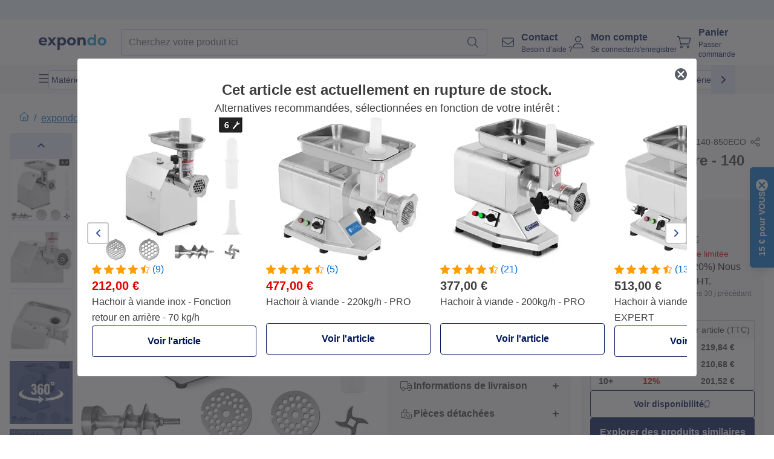

--- FILE ---
content_type: text/html; charset=utf-8
request_url: https://www.expondo.fr/royal-catering-hachoir-a-viande-inox-fonction-retour-arriere-140-kg-h-10010741
body_size: 94761
content:
<!doctype html>
<html data-n-head-ssr lang="fr-FR" itemscope itemtype="https://schema.org/WebPage" data-n-head="%7B%22lang%22:%7B%22ssr%22:%22fr-FR%22%7D,%22itemscope%22:%7B%22ssr%22:%22itemscope%22%7D,%22itemtype%22:%7B%22ssr%22:%22https://schema.org/WebPage%22%7D%7D">
  <head >
    <meta data-n-head="ssr" charset="utf-8"><meta data-n-head="ssr" name="viewport" content="width=device-width, initial-scale=1"><meta data-n-head="ssr" name="generator" content="Vue Storefront 2"><meta data-n-head="ssr" data-hid="robots" name="robots" content="index, follow"><meta data-n-head="ssr" data-hid="description" name="description" content="Service de qualité ✓ Fiabilité ✓ Livraison gratuite ✓ - Commandez maintenant votre Hachoir à viande inox - Fonction retour arrière - 140 kg/h à un prix avantageux!"><meta data-n-head="ssr" data-hid="copyrightYear" name="copyrightYear" itemprop="copyrightYear" content="2O14"><meta data-n-head="ssr" data-hid="isFamilyFriendly" name="isFamilyFriendly" itemprop="isFamilyFriendly" content="True"><meta data-n-head="ssr" data-hid="image" name="image" itemprop="image" content="https://assets.expondo.com/asset/product_photos/10010741_photo_1"><meta data-n-head="ssr" data-hid="name" name="name" itemprop="name" content="Hachoir à viande inox - Fonction retour arrière - 140 kg/h | www.expondo.fr"><meta data-n-head="ssr" data-hid="copyrightHolder" name="copyrightHolder" itemprop="copyrightHolder" content="www.expondo.fr"><meta data-n-head="ssr" data-hid="app-version" name="app-version" content="production-54c4740f42920"><meta data-n-head="ssr" data-hid="og:title" property="og:title" content="Hachoir à viande inox - Fonction retour arrière - 140 kg/h | www.expondo.fr"><meta data-n-head="ssr" data-hid="og:description" property="og:description" content="Service de qualité ✓ Fiabilité ✓ Livraison gratuite ✓ - Commandez maintenant votre Hachoir à viande inox - Fonction retour arrière - 140 kg/h à un prix avantageux!"><meta data-n-head="ssr" data-hid="og:image" property="og:image" content="https://assets.expondo.com/asset/product_photos/10010741_photo_1"><title>Hachoir à viande inox - Fonction retour arrière - 140 kg/h | www.expondo.fr</title><link data-n-head="ssr" rel="icon" type="image/x-icon" href="/favicon.ico"><link data-n-head="ssr" rel="preconnect" href="https://assets.expondo.com"><link data-n-head="ssr" rel="canonical" href="https://www.expondo.fr/royal-catering-hachoir-a-viande-inox-fonction-retour-arriere-140-kg-h-10010741"><link data-n-head="ssr" rel="alternate" hreflang="de-DE" href="https://www.expondo.de/royal-catering-edelstahl-fleischwolf-reverse-funktion-140-kg-h-10010741"><link data-n-head="ssr" rel="alternate" hreflang="en-GB" href="https://www.expondo.co.uk/royal-catering-stainless-steel-meat-mincer-return-flow-140-kg-h-10010741"><link data-n-head="ssr" rel="alternate" hreflang="it-IT" href="https://www.expondo.it/royal-catering-tritacarne-elettrico-in-acciaio-inox-rotazione-in-senso-inverso-140-kg-h-10010741"><link data-n-head="ssr" rel="alternate" hreflang="fi-FI" href="https://www.expondo.fi/royal-catering-lihamylly-ruostumatonta-teraestae-kaksisuuntainen-140-kg-h-10010741"><link data-n-head="ssr" rel="alternate" hreflang="fr-FR" href="https://www.expondo.fr/royal-catering-hachoir-a-viande-inox-fonction-retour-arriere-140-kg-h-10010741"><link data-n-head="ssr" rel="alternate" hreflang="el-GR" href="https://www.expondo.gr/royal-catering-mechane-kima-apo-anoxeidoto-atsali-paroche-epistrophes-140-kg-h-10010741"><link data-n-head="ssr" rel="alternate" hreflang="nb-NO" href="https://www.expondo.no/royal-catering-kjoettkvern-i-rustfritt-staal-baklengsfunksjon-140-kg-t-10010741"><link data-n-head="ssr" rel="alternate" hreflang="pt-PT" href="https://www.expondo.pt/royal-catering-picadora-de-carne-140-kg-h-10010741"><link data-n-head="ssr" rel="alternate" hreflang="fr-BE" href="https://www.expondo.be/royal-catering-hachoir-a-viande-inox-fonction-retour-arriere-140-kg-h-10010741"><link data-n-head="ssr" rel="alternate" hreflang="cs-CZ" href="https://www.expondo.cz/royal-catering-strojek-na-maso-z-uslechtile-oceli-se-zpetnym-chodem-140-kg-h-10010741"><link data-n-head="ssr" rel="alternate" hreflang="pl-PL" href="https://www.expondo.pl/royal-catering-wilk-do-miesa-140-kg-h-10010741"><link data-n-head="ssr" rel="alternate" hreflang="fr-CH" href="https://www.expondo.ch/fr/royal-catering-hachoir-a-viande-inox-fonction-retour-arriere-140-kg-h-10010741"><link data-n-head="ssr" rel="alternate" hreflang="hu-HU" href="https://www.expondo.hu/royal-catering-husdaralo-rozsdamentes-acelbol-visszaforgato-funkcio-140-kg-h-10010741"><link data-n-head="ssr" rel="alternate" hreflang="hr-HR" href="https://www.expondo.hr/royal-catering-stroj-za-mljevenje-mesa-od-nehrdajuceg-celika-povratni-tok-140-kg-h-10010741"><link data-n-head="ssr" rel="alternate" hreflang="sv-SE" href="https://www.expondo.se/royal-catering-koettkvarn-backfunktion-140-kg-h-10010741"><link data-n-head="ssr" rel="alternate" hreflang="it-CH" href="https://www.expondo.ch/it/royal-catering-tritacarne-elettrico-in-acciaio-inox-rotazione-in-senso-inverso-140-kg-h-10010741"><link data-n-head="ssr" rel="alternate" hreflang="sl-SI" href="https://www.expondo.si/royal-catering-mletje-mesa-iz-nerjavecega-jekla-povratni-tok-140-kg-h-10010741"><link data-n-head="ssr" rel="alternate" hreflang="da-DK" href="https://www.expondo.dk/royal-catering-koedhakker-rustfrit-staal-140-kg-pr-time-baglaens-funktion-10010741"><link data-n-head="ssr" rel="alternate" hreflang="nl-NL" href="https://www.expondo.nl/royal-catering-gehaktmolen-van-roestvrij-staal-terugloop-140-kg-u-10010741"><link data-n-head="ssr" rel="alternate" hreflang="de-CH" href="https://www.expondo.ch/royal-catering-edelstahl-fleischwolf-reverse-funktion-140-kg-h-10010741"><link data-n-head="ssr" rel="alternate" hreflang="nl-BE" href="https://www.expondo.be/nl/royal-catering-gehaktmolen-van-roestvrij-staal-terugloop-140-kg-u-10010741"><link data-n-head="ssr" rel="alternate" hreflang="lt-LT" href="https://www.expondo.lt/p/royal-catering-nerudijancio-plieno-mesmale-griztamasis-srautas-140-kg-val-10010741"><link data-n-head="ssr" rel="alternate" hreflang="en-IE" href="https://www.expondo.ie/royal-catering-stainless-steel-meat-mincer-return-flow-140-kg-h-10010741"><link data-n-head="ssr" rel="alternate" hreflang="sk-SK" href="https://www.expondo.sk/royal-catering-mlyncek-na-maeso-z-uslachtilej-ocele-reverzna-funkcia-140-kg-h-10010741"><link data-n-head="ssr" rel="alternate" hreflang="ro-RO" href="https://www.expondo.ro/royal-catering-masina-tocat-carne-otel-inoxidabil-flux-de-retur-140-kg-h-10010741"><link data-n-head="ssr" rel="alternate" hreflang="bg-BG" href="https://www.expondo.bg/royal-catering-mesomelacka-ot-ner-zdaema-stomana-obraten-potok-140-kg-c-10010741"><link data-n-head="ssr" rel="alternate" hreflang="es-ES" href="https://www.expondo.es/royal-catering-picadora-de-carne-de-acero-inoxidable-marcha-atras-140-kg-h-10010741"><link data-n-head="ssr" rel="alternate" hreflang="de-AT" href="https://www.expondo.at/royal-catering-edelstahl-fleischwolf-reverse-funktion-140-kg-h-10010741"><link data-n-head="ssr" rel="preload" as="image" href="https://assets.expondo.com/asset/product_photos/10010741_photo_1?twic=v1/contain=1024x500" media="(min-width: 1024px)" fetchpriority="high"><link data-n-head="ssr" rel="preload" as="image" href="https://assets.expondo.com/asset/product_photos/10010741_photo_1?twic=v1/contain=1024x250" media="(max-width: 1023px)" fetchpriority="high"><script data-n-head="ssr" src="/service-worker.js"></script><script data-n-head="ssr" src="/abTasty.js"></script><script data-n-head="ssr" data-hid="gtm-script">if(!window._gtm_init){window._gtm_init=1;(function(w,n,d,m,e,p){w[d]=(w[d]==1||n[d]=='yes'||n[d]==1||n[m]==1||(w[e]&&w[e][p]&&w[e][p]()))?1:0})(window,navigator,'doNotTrack','msDoNotTrack','external','msTrackingProtectionEnabled');(function(w,d,s,l,x,y){w[x]={};w._gtm_inject=function(i){if(w.doNotTrack||w[x][i])return;w[x][i]=1;w[l]=w[l]||[];w[l].push({'gtm.start':new Date().getTime(),event:'gtm.js'});var f=d.getElementsByTagName(s)[0],j=d.createElement(s);j.async=true;j.src='https://www.googletagmanager.com/gtm.js?id='+i;f.parentNode.insertBefore(j,f);};w[y]('GTM-MHGR5B7')})(window,document,'script','dataLayer','_gtm_ids','_gtm_inject')}</script><script data-n-head="ssr" data-hid="consentmanager" type="text/javascript" src="/consentManager/consent-manager-unified.js"></script><link rel="modulepreload" href="/_nuxt/runtime-1b106ed.modern.js" as="script"><link rel="modulepreload" href="/_nuxt/commons/app-bf8c764.modern.js" as="script"><link rel="preload" href="/_nuxt/css/f73c3cb.css" as="style"><link rel="modulepreload" href="/_nuxt/vendors/app-460a370.modern.js" as="script"><link rel="preload" href="/_nuxt/css/3aebb5e.css" as="style"><link rel="modulepreload" href="/_nuxt/app-b2df7a2.modern.js" as="script"><link rel="preload" href="/_nuxt/css/c3476c8.css" as="style"><link rel="modulepreload" href="/_nuxt/NavigationWrapper-753e2c3.modern.js" as="script"><link rel="preload" href="/_nuxt/css/e02762d.css" as="style"><link rel="modulepreload" href="/_nuxt/ExtraGuaranteeSidebar-bc2ad54.modern.js" as="script"><link rel="preload" href="/_nuxt/css/4645753.css" as="style"><link rel="modulepreload" href="/_nuxt/pages/_slug-e3a28d7.modern.js" as="script"><link rel="modulepreload" href="/_nuxt/1-484f3f8.modern.js" as="script"><link rel="preload" href="/_nuxt/css/106973c.css" as="style"><link rel="modulepreload" href="/_nuxt/60-d32e5c2.modern.js" as="script"><link rel="preload" href="/_nuxt/css/de84f07.css" as="style"><link rel="modulepreload" href="/_nuxt/242-967f723.modern.js" as="script"><link rel="preload" href="/_nuxt/css/d143458.css" as="style"><link rel="modulepreload" href="/_nuxt/50-0492269.modern.js" as="script"><link rel="modulepreload" href="/_nuxt/SimilarProducts-bf8fc33.modern.js" as="script"><link rel="preload" href="/_nuxt/css/8557a7c.css" as="style"><link rel="modulepreload" href="/_nuxt/ProductSliderContainer-55812ee.modern.js" as="script"><link rel="modulepreload" href="/_nuxt/MiniProductCardTile-5fe4758.modern.js" as="script"><link rel="modulepreload" href="/_nuxt/ProductBreadcrumbs-ae5e53b.modern.js" as="script"><link rel="modulepreload" href="/_nuxt/ProductAverageReview-62cab28.modern.js" as="script"><link rel="modulepreload" href="/_nuxt/AggregateReviewSchema-e7e1bd8.modern.js" as="script"><link rel="modulepreload" href="/_nuxt/ProductAttributeWrapper-60a969f.modern.js" as="script"><link rel="modulepreload" href="/_nuxt/ProductAttribute-03f5ce2.modern.js" as="script"><link rel="modulepreload" href="/_nuxt/ShareUrl-9d844e1.modern.js" as="script"><link rel="preload" href="/_nuxt/css/ead2dae.css" as="style"><link rel="modulepreload" href="/_nuxt/ProductGallery-04ed0a9.modern.js" as="script"><link rel="modulepreload" href="/_nuxt/ProductSummaryDetails-e09318b.modern.js" as="script"><link rel="modulepreload" href="/_nuxt/BilliePaymentInfo-8c725b0.modern.js" as="script"><link rel="modulepreload" href="/_nuxt/TrustAccordion-4103433.modern.js" as="script"><link rel="modulepreload" href="/_nuxt/ProductDetailsMetaSchema-6ade7a9.modern.js" as="script"><link rel="preload" href="/_nuxt/css/781adaf.css" as="style"><link rel="modulepreload" href="/_nuxt/ProductInformation-3d31643.modern.js" as="script"><link rel="modulepreload" href="/_nuxt/ComparisonProducts-abd8f5f.modern.js" as="script"><link rel="modulepreload" href="/_nuxt/ProductDescription-a045431.modern.js" as="script"><link rel="preload" href="/_nuxt/css/cb94c46.css" as="style"><link rel="modulepreload" href="/_nuxt/ThreeSixtyImage-fcba9d3.modern.js" as="script"><link rel="modulepreload" href="/_nuxt/AboutTheBrand-2a7765e.modern.js" as="script"><link rel="preload" href="/_nuxt/css/ae72ccf.css" as="style"><link rel="modulepreload" href="/_nuxt/RatingsReviews-43bfc01.modern.js" as="script"><link rel="modulepreload" href="/_nuxt/ReviewRatingSchema-47b28e8.modern.js" as="script"><link rel="preload" href="/_nuxt/css/db7e071.css" as="style"><link rel="modulepreload" href="/_nuxt/ComplementaryProductsSidebar-2ef29f2.modern.js" as="script"><link rel="preload" href="/_nuxt/css/8129c75.css" as="style"><link rel="modulepreload" href="/_nuxt/CartSidebar-05494c6.modern.js" as="script"><link rel="preload" href="/_nuxt/css/c14dbc2.css" as="style"><link rel="modulepreload" href="/_nuxt/NotificationToastWrapper-1765a71.modern.js" as="script"><link rel="stylesheet" href="/_nuxt/css/f73c3cb.css"><link rel="stylesheet" href="/_nuxt/css/3aebb5e.css"><link rel="stylesheet" href="/_nuxt/css/c3476c8.css"><link rel="stylesheet" href="/_nuxt/css/e02762d.css"><link rel="stylesheet" href="/_nuxt/css/4645753.css"><link rel="stylesheet" href="/_nuxt/css/106973c.css"><link rel="stylesheet" href="/_nuxt/css/de84f07.css"><link rel="stylesheet" href="/_nuxt/css/d143458.css"><link rel="stylesheet" href="/_nuxt/css/8557a7c.css"><link rel="stylesheet" href="/_nuxt/css/ead2dae.css"><link rel="stylesheet" href="/_nuxt/css/781adaf.css"><link rel="stylesheet" href="/_nuxt/css/cb94c46.css"><link rel="stylesheet" href="/_nuxt/css/ae72ccf.css"><link rel="stylesheet" href="/_nuxt/css/db7e071.css"><link rel="stylesheet" href="/_nuxt/css/8129c75.css"><link rel="stylesheet" href="/_nuxt/css/c14dbc2.css">
  </head>
  <body class="" data-n-head="%7B%22class%22:%7B%22ssr%22:%22%22%7D%7D">
    <noscript data-n-head="ssr" data-hid="gtm-noscript" data-pbody="true"><iframe src="https://www.googletagmanager.com/ns.html?id=GTM-MHGR5B7&" height="0" width="0" style="display:none;visibility:hidden" title="gtm"></iframe></noscript><div data-server-rendered="true" id="__nuxt"><!----><div id="__layout"><div><div class="pb-22 lg:pb-18"><div><!----> <div class="bg-EXPONDO-secondary-light w-full px-5 lg:px-16 h-8" data-v-7e0e70da><div class="w-full flex flex-col items-center lg:flex-row lg:gap-10" data-v-7e0e70da><!----> <div class="w-full flex items-center lg:ml-auto py-1 lg:ml-auto lg:w-[33rem] h-8" data-v-7e0e70da><div class="h-full w-full flex justify-center lg:justify-end items-center shrink-0"><!----></div></div></div></div> <header class="header bg-EXPONDO-white flex flex-col lg:z-50" data-v-04a7058c><div class="px-5 lg:px-16 py-2 lg:py-2.5 text-EXPONDO-primary flex w-full justify-between items-center flex-wrap lg:flex-nowrap gap-x-1 gap-y-2" data-v-04a7058c><div class="left-block flex gap-4 order-0 min-w-fit items-center" data-v-04a7058c><button data-testid="mainMenuButton" aria-label="Ouvrir le menu principal" class="w-4 lg:hidden" data-v-04a7058c><span class="text-sm iconify svg--burger-menu text-EXPONDO-primary"></span></button> <a href="/" data-testid="app-header-url_logo" class="flex flex-shrink-0 nuxt-link-active" data-v-57d7ede6 data-v-04a7058c><img src="/logos/expondo-logo-dark-simple.svg" alt="Expondo Logo" aria-label="Page d'accueil expondo" class="w-20 lg:w-28 h-auto mt-1 lg:mt-0" data-v-04a7058c></a></div> <div class="lg:flex middle-block header__content lg:px-6 lg:items-center justify-center order-6 lg:order-3 w-full flex xs:hidden" data-v-04a7058c><div data-testid="searchBar" class="search-bar flex-1 header__search-bar" data-v-04a7058c><div class="flex items-start"><div class="w-full ais-InstantSearch"><!----> <!----></div></div></div></div> <div class="right-block flex justify-end order-5 lg:gap-2" data-v-04a7058c><!----> <button aria-label="Ouvrir la barre de recherche" class="ex-button--pure w-10 max-xs:hidden lg:hidden ex-button" data-v-04a7058c><span class="iconify svg--search text-lg relative text-EXPONDO-primary flex items-center" data-v-04a7058c></span></button> <div class="group relative flex flex-nowrap items-center justify-center" data-v-04a7058c><button type="button" data-testid="contact-button" aria-label="Contact" class="button-base rounded text-center normal-case flex flex-nowrap items-center justify-center w-10 lg:w-auto ex-button raw font-semibold" data-v-a751ccce> <span class="iconify svg--contact text-base text-EXPONDO-primary lg:mr-3"></span> <div class="text-left hidden whitespace-nowrap text-EXPONDO-primary lg:block"><p class="font-bold">
        Contact
      </p> <p class="text-xs font-normal">
        Besoin d’aide ?
      </p></div> </button> <div class="max-lg:hidden invisible opacity-0 min-w-[200px] lg:group-hover:visible lg:group-hover:opacity-100 transition-all [transition-behavior:allow-discrete] duration-[400ms] absolute top-full left-0 z-40"><div class="fixed top-0 left-0 bg-EXPONDO-black/25 w-full h-full pointer-events-none"></div> <div class="relative bg-EXPONDO-white text-EXPONDO-black font-normal text-left mt-3 shadow-2xl text-sm border"><button data-testid="preselected-reason-0" class="block w-full text-left px-4 py-2 border-b cursor-pointer hover:bg-EXPONDO-grey-5">
        Information sur un produit
      </button><button data-testid="preselected-reason-1" class="block w-full text-left px-4 py-2 border-b cursor-pointer hover:bg-EXPONDO-grey-5">
        Paiement ou remboursement
      </button><button data-testid="preselected-reason-2" class="block w-full text-left px-4 py-2 border-b cursor-pointer hover:bg-EXPONDO-grey-5">
        Offres
      </button><button data-testid="preselected-reason-3" class="block w-full text-left px-4 py-2 border-b cursor-pointer hover:bg-EXPONDO-grey-5">
        Commandes
      </button><button data-testid="preselected-reason-4" class="block w-full text-left px-4 py-2 border-b cursor-pointer hover:bg-EXPONDO-grey-5">
        Envoi et livraison
      </button><button data-testid="preselected-reason-5" class="block w-full text-left px-4 py-2 border-b cursor-pointer hover:bg-EXPONDO-grey-5">
        Facturation
      </button><button data-testid="preselected-reason-6" class="block w-full text-left px-4 py-2 border-b cursor-pointer hover:bg-EXPONDO-grey-5">
        Réclamation sur un produit
      </button><button data-testid="preselected-reason-7" class="block w-full text-left px-4 py-2 border-b cursor-pointer hover:bg-EXPONDO-grey-5">
        Retours, échanges et réparations
      </button><button data-testid="preselected-reason-8" class="block w-full text-left px-4 py-2 border-b cursor-pointer hover:bg-EXPONDO-grey-5">
        Compte
      </button><button data-testid="preselected-reason-9" class="block w-full text-left px-4 py-2 border-b cursor-pointer hover:bg-EXPONDO-grey-5">
        Problème avec la boutique
      </button> <!----></div></div></div> <div class="relative flex items-center" data-v-04a7058c><button aria-label="Mon compte" class="ex-button--pure w-10 lg:w-auto ex-button" data-v-04a7058c><span data-testid="login-account" class="iconify svg--account text-EXPONDO-primary text-xl lg:mr-3" data-v-04a7058c></span> <div class="text-left hidden text-EXPONDO-primary whitespace-nowrap lg:block" data-v-04a7058c><p class="font-bold" data-v-04a7058c>
              Mon compte
            </p> <p class="text-xs" data-v-04a7058c>
              Se connecter/s'enregistrer
            </p></div></button> <!----></div> <div class="relative flex" data-v-04a7058c><button aria-disabled="true" type="button" aria-label="Panier" class="button-base rounded text-center normal-case w-10 lg:w-auto ex-button is-disabled--button raw font-semibold" data-v-a751ccce data-v-6d7a88ff data-v-04a7058c> <span class="text-xl relative text-EXPONDO-primary lg:mr-3 flex items-center" data-v-6d7a88ff><span class="iconify svg--shopping-cart" data-v-6d7a88ff></span> <!----></span> <div class="text-left hidden text-EXPONDO-primary lg:block" data-v-6d7a88ff><p class="font-bold" data-v-6d7a88ff>
      Panier
    </p> <p class="text-xs font-normal" data-v-6d7a88ff>
      Passer commande
    </p></div> </button> <!----></div></div></div> <div component-caching="" class="lg:px-16 bg-EXPONDO-grey-5 py-2 lg:py-0" data-v-04a7058c><div class="flex flex-col gap-2 lg:hidden"><div class="flex overflow-scroll select-none [scrollbar-width:none] [&::-webkit-scrollbar]:hidden"><div class="px-5 flex flex-col gap-1"><div class="flex gap-2"><div data-testid="mainCategoryCarouselItem" class="flex items-center gap-2 p-0.5 text-base cursor-pointer text-EXPONDO-primary bg-EXPONDO-white rounded border border-EXPONDO-primary-20 min-w-max pl-1 pr-1"><!----> <span class="text-sm h-7 flex items-center text-EXPONDO-primary font-normal">
    Matériel forain
  </span> <!----></div><div data-testid="mainCategoryCarouselItem" class="flex items-center gap-2 p-0.5 text-base cursor-pointer text-EXPONDO-primary bg-EXPONDO-white rounded border border-EXPONDO-primary-20 min-w-max pl-1 pr-1"><!----> <span class="text-sm h-7 flex items-center text-EXPONDO-primary font-normal">
    Appareil de cuisson
  </span> <!----></div><div data-testid="mainCategoryCarouselItem" class="flex items-center gap-2 p-0.5 text-base cursor-pointer text-EXPONDO-primary bg-EXPONDO-white rounded border border-EXPONDO-primary-20 min-w-max pl-1 pr-1"><!----> <span class="text-sm h-7 flex items-center text-EXPONDO-primary font-normal">
    Mobilier de cuisine professionnel
  </span> <!----></div><div data-testid="mainCategoryCarouselItem" class="flex items-center gap-2 p-0.5 text-base cursor-pointer text-EXPONDO-primary bg-EXPONDO-white rounded border border-EXPONDO-primary-20 min-w-max pl-1 pr-1"><!----> <span class="text-sm h-7 flex items-center text-EXPONDO-primary font-normal">
    Appareils de cuisine
  </span> <!----></div><div data-testid="mainCategoryCarouselItem" class="flex items-center gap-2 p-0.5 text-base cursor-pointer text-EXPONDO-primary bg-EXPONDO-white rounded border border-EXPONDO-primary-20 min-w-max pl-1 pr-1"><!----> <span class="text-sm h-7 flex items-center text-EXPONDO-primary font-normal">
    Maintien au chaud professionnel
  </span> <!----></div></div> <div class="flex gap-2"><div data-testid="mainCategoryCarouselItem" class="flex items-center gap-2 p-0.5 text-base cursor-pointer text-EXPONDO-primary bg-EXPONDO-white rounded border border-EXPONDO-primary-20 min-w-max pl-1 pr-1"><!----> <span class="text-sm h-7 flex items-center text-EXPONDO-primary font-normal">
    Matériel frigorifique
  </span> <!----></div><div data-testid="mainCategoryCarouselItem" class="flex items-center gap-2 p-0.5 text-base cursor-pointer text-EXPONDO-primary bg-EXPONDO-white rounded border border-EXPONDO-primary-20 min-w-max pl-1 pr-1"><!----> <span class="text-sm h-7 flex items-center text-EXPONDO-primary font-normal">
    Matériel de bar
  </span> <!----></div><div data-testid="mainCategoryCarouselItem" class="flex items-center gap-2 p-0.5 text-base cursor-pointer text-EXPONDO-primary bg-EXPONDO-white rounded border border-EXPONDO-primary-20 min-w-max pl-1 pr-1"><!----> <span class="text-sm h-7 flex items-center text-EXPONDO-primary font-normal">
    Matériel de boucherie
  </span> <!----></div><div data-testid="mainCategoryCarouselItem" class="flex items-center gap-2 p-0.5 text-base cursor-pointer text-EXPONDO-primary bg-EXPONDO-white rounded border border-EXPONDO-primary-20 min-w-max pl-1 pr-1"><!----> <span class="text-sm h-7 flex items-center text-EXPONDO-primary font-normal">
    Plonge professionnelle
  </span> <!----></div> <div data-testid="mainCategoryCarouselItem" class="flex items-center gap-2 p-0.5 text-base cursor-pointer text-EXPONDO-primary bg-EXPONDO-white rounded border border-EXPONDO-primary-20 min-w-max pl-1 hidden"><!----> <span class="text-sm h-7 flex items-center text-EXPONDO-red font-bold">
    Prix réduit
  </span> <span class="ml-2 iconify svg--chevron-right text-sm transform rotate-90 text-EXPONDO-primary"></span></div></div></div></div> <div class="flex justify-center"><div class="bg-EXPONDO-white rounded-full border border-EXPONDO-primary-20 h-2 w-1/3"><div class="relative bg-EXPONDO-primary-20 rounded-full border border-EXPONDO-primary-40 w-1/3 h-full" style="width:0%;left:0%;"></div></div></div></div> <div data-testid="desktopNavBar" class="flex items-center gap-6 max-lg:hidden"><button data-testid="mainMenuButton" aria-label="Ouvrir le menu principal" class="w-4"><span class="text-sm iconify svg--burger-menu text-EXPONDO-primary"></span></button> <div class="simple-carousel relative w-full overflow-auto"><div class="simple-carousel__container overflow-hidden" style="height:48px;"><div class="simple-carousel__inner relative h-full flex items-stretch transition-left duration-500 ease-in-out" style="left:-0px;gap:8px;"><!----> <div data-custom-id="0" class="simple-carousel-item flex py-2 flex-none" style="width:auto;"><div data-testid="mainCategoryCarouselItem" class="flex items-center gap-2 p-0.5 text-base cursor-pointer text-EXPONDO-primary bg-EXPONDO-white rounded border border-EXPONDO-primary-20 min-w-max pl-1 pr-1"><!----> <span class="text-sm h-7 flex items-center text-EXPONDO-primary font-normal">
    Matériel forain
  </span> <!----></div></div><div data-custom-id="1" class="simple-carousel-item flex py-2 flex-none" style="width:auto;"><div data-testid="mainCategoryCarouselItem" class="flex items-center gap-2 p-0.5 text-base cursor-pointer text-EXPONDO-primary bg-EXPONDO-white rounded border border-EXPONDO-primary-20 min-w-max pl-1 pr-1"><!----> <span class="text-sm h-7 flex items-center text-EXPONDO-primary font-normal">
    Appareil de cuisson
  </span> <!----></div></div><div data-custom-id="2" class="simple-carousel-item flex py-2 flex-none" style="width:auto;"><div data-testid="mainCategoryCarouselItem" class="flex items-center gap-2 p-0.5 text-base cursor-pointer text-EXPONDO-primary bg-EXPONDO-white rounded border border-EXPONDO-primary-20 min-w-max pl-1 pr-1"><!----> <span class="text-sm h-7 flex items-center text-EXPONDO-primary font-normal">
    Mobilier de cuisine professionnel
  </span> <!----></div></div><div data-custom-id="3" class="simple-carousel-item flex py-2 flex-none" style="width:auto;"><div data-testid="mainCategoryCarouselItem" class="flex items-center gap-2 p-0.5 text-base cursor-pointer text-EXPONDO-primary bg-EXPONDO-white rounded border border-EXPONDO-primary-20 min-w-max pl-1 pr-1"><!----> <span class="text-sm h-7 flex items-center text-EXPONDO-primary font-normal">
    Appareils de cuisine
  </span> <!----></div></div><div data-custom-id="4" class="simple-carousel-item flex py-2 flex-none" style="width:auto;"><div data-testid="mainCategoryCarouselItem" class="flex items-center gap-2 p-0.5 text-base cursor-pointer text-EXPONDO-primary bg-EXPONDO-white rounded border border-EXPONDO-primary-20 min-w-max pl-1 pr-1"><!----> <span class="text-sm h-7 flex items-center text-EXPONDO-primary font-normal">
    Maintien au chaud professionnel
  </span> <!----></div></div><div data-custom-id="5" class="simple-carousel-item flex py-2 flex-none" style="width:auto;"><div data-testid="mainCategoryCarouselItem" class="flex items-center gap-2 p-0.5 text-base cursor-pointer text-EXPONDO-primary bg-EXPONDO-white rounded border border-EXPONDO-primary-20 min-w-max pl-1 pr-1"><!----> <span class="text-sm h-7 flex items-center text-EXPONDO-primary font-normal">
    Matériel frigorifique
  </span> <!----></div></div><div data-custom-id="6" class="simple-carousel-item flex py-2 flex-none" style="width:auto;"><div data-testid="mainCategoryCarouselItem" class="flex items-center gap-2 p-0.5 text-base cursor-pointer text-EXPONDO-primary bg-EXPONDO-white rounded border border-EXPONDO-primary-20 min-w-max pl-1 pr-1"><!----> <span class="text-sm h-7 flex items-center text-EXPONDO-primary font-normal">
    Matériel de bar
  </span> <!----></div></div><div data-custom-id="7" class="simple-carousel-item flex py-2 flex-none" style="width:auto;"><div data-testid="mainCategoryCarouselItem" class="flex items-center gap-2 p-0.5 text-base cursor-pointer text-EXPONDO-primary bg-EXPONDO-white rounded border border-EXPONDO-primary-20 min-w-max pl-1 pr-1"><!----> <span class="text-sm h-7 flex items-center text-EXPONDO-primary font-normal">
    Matériel de boucherie
  </span> <!----></div></div><div data-custom-id="8" class="simple-carousel-item flex py-2 flex-none" style="width:auto;"><div data-testid="mainCategoryCarouselItem" class="flex items-center gap-2 p-0.5 text-base cursor-pointer text-EXPONDO-primary bg-EXPONDO-white rounded border border-EXPONDO-primary-20 min-w-max pl-1 pr-1"><!----> <span class="text-sm h-7 flex items-center text-EXPONDO-primary font-normal">
    Plonge professionnelle
  </span> <!----></div></div> <div data-custom-id="10" class="simple-carousel-item flex py-2 flex-none" style="width:auto;"><div data-testid="mainCategoryCarouselItem" class="flex items-center gap-2 p-0.5 text-base cursor-pointer text-EXPONDO-primary bg-EXPONDO-white rounded border border-EXPONDO-primary-20 min-w-max pl-1 hidden"><!----> <span class="text-sm h-7 flex items-center text-EXPONDO-red font-bold">
    Prix réduit
  </span> <span class="ml-2 iconify svg--chevron-right text-sm transform rotate-90 text-EXPONDO-primary"></span></div></div></div></div> <div class="simple-carousel-controls" style="display:;"><!----> <div data-testid="mainNavCarouselNextButton" class="right-0 absolute bg-EXPONDO-primary-10 h-full w-10 z-1 top-0
      flex items-center justify-center cursor-pointer"><span class="iconify svg--chevron-right text-EXPONDO-primary text-xl"></span></div></div> <!----></div></div></div> <!----></header> <div><div><div class="content-block-wrapper flex flex-wrap" data-v-fe3c2e68><!----> <div class="relative transition-colors duration-500 content-block bg-EXPONDO-primary" data-v-9c5ac9b8 data-v-fe3c2e68><div class="simple-carousel relative" data-v-9c5ac9b8><div class="simple-carousel__container overflow-hidden" style="height:auto;"><div class="simple-carousel__inner relative h-full flex items-stretch transition-left duration-500 ease-in-out" style="left:-0%;gap:0px;"><!----> <div data-custom-id="0" class="simple-carousel-item flex flex-none" style="width:calc(100% - 0px);"><div class="w-full container-EXPONDO text-EXPONDO-white" data-v-9c5ac9b8><div class="py-1.5 text-center flex items-center h-full"><button aria-label="Faire dérouler à gauche" class="flex justify-center"><span class="iconify svg--chevron-left"></span></button> <div class="mx-4 flex-1"><span class="block" data-v-3abd9ec0> <a href="/search?refinementList%5Btags%5D%5B0%5D=on-sale" target="_self" class="link block h-full w-full link--no-style" data-v-57d7ede6 data-v-3abd9ec0><div class="flex items-center gap-4 lg:justify-center lg:text-center justify-center text-center"><div class="gap-2 flex flex-row items-center"><!----> <div class="flex flex-col lg:flex-row"><p class="text-xs font-bold">
                Offres pro
              </p> <p class="text-xs lg:ml-1">
                Tournez vous vers l'avenir
              </p></div></div> <div class="px-2 py-1 rounded flex text-xs justify-center text-center text-EXPONDO-white bg-EXPONDO-red">
            Explorer nos offres
          </div></div></a></span></div> <button aria-label="Faire dérouler à  droite" class="flex justify-center"><span class="iconify svg--chevron-right"></span></button></div></div></div><div data-custom-id="1" class="simple-carousel-item flex flex-none" style="width:calc(100% - 0px);"><div banner-background="bg-EXPONDO-black" class="w-full container-EXPONDO text-EXPONDO-white" data-v-9c5ac9b8><div class="py-1.5 text-center flex items-center h-full"><button aria-label="Faire dérouler à gauche" class="flex justify-center"><span class="iconify svg--chevron-left"></span></button> <div class="mx-4 flex-1"><span class="block" data-v-3abd9ec0> <a href="/royal-catering-hachoir-a-viande-inox-fonction-retour-arriere-140-kg-h-10010741" aria-current="page" target="_self" class="link nuxt-link-exact-active nuxt-link-active cursor-default block h-full w-full link--no-style" data-v-57d7ede6 data-v-3abd9ec0><div class="flex items-center gap-4 lg:justify-center lg:text-center justify-start text-left"><div class="gap-2 flex flex-row items-center"><div class="flex items-center"><span class="iconify fa-pro-light--earth-europe"></span></div> <div class="flex flex-col lg:flex-row"><p class="text-xs font-bold">
                Fournisseur depuis plus de 18 ans
              </p> <p class="text-xs lg:ml-1">
                un partenaire de confiance dans toute l'Europe !
              </p></div></div> <!----></div></a></span></div> <button aria-label="Faire dérouler à  droite" class="flex justify-center"><span class="iconify svg--chevron-right"></span></button></div></div></div> <!----></div></div> <div class="simple-carousel-controls" style="display:none;"><!----> <div class="simple-carousel-next absolute z-1 top-carouselControl right-0"><button data-testid="carousel-next-button" aria-label="Faire dérouler à  droite" class="w-9 h-9 rounded border-2 border-EXPONDO-grey-20 flex items-center justify-center bg-EXPONDO-white text-EXPONDO-primary-80 text-xl font-light cursor-pointer"><span class="iconify svg--chevron-right"></span></button></div></div> <!----></div></div></div></div></div> <div data-testid="navigationContainer" class="absolute top-0 w-full h-full lg:top-auto overflow-auto bg-EXPONDO-white" style="display:none;"><div class="max-lg:hidden w-full h-screen top-0 left-0 absolute bg-EXPONDO-black opacity-50 z-20"></div> <div class="nav-container w-full h-full lg:h-auto bg-EXPONDO-white z-40 flex relative p-3 lg:overflow-auto lg:max-w-[calc(100%-8rem)] lg:max-h-[calc(100vh-10rem)] lg:mx-auto"><div has-schema="true" class="w-full h-full lg:w-[30%] lg:border-r border-EXPONDO-grey-3 lg:p-3 bg-EXPONDO-white"><div class="flex items-center justify-between mb-5"><span class="text-xl font-bold">
      Menu
    </span> <!----></div> <div class="mb-4 text-base font-bold text-EXPONDO-black">
    Nos produits
  </div> <ul class="list-none"><li class="flex items-center py-0.5 gap-3 lg:hidden hover:bg-EXPONDO-grey-5"><span class="w-7 text-EXPONDO-primary text-3xl iconify svg--grid"></span> <span class="flex-1 text-base text-EXPONDO-grey" data-v-3abd9ec0> <a href="/search" target="_self" class="link link--no-style" data-v-57d7ede6 data-v-3abd9ec0>Tous les produits</a></span></li> <li class="max-lg:hidden mb-1 py-1 hover:bg-EXPONDO-grey-5 cursor-pointer flex items-center gap-3"><span class="w-7 text-EXPONDO-primary text-3xl iconify svg--grid"></span> <span class="flex-1 font-normal text-EXPONDO-grey cursor-pointer">
      Tous les produits
    </span></li> <li class="flex mb-1 py-0.5 items-center text-base cursor-pointer hover:bg-EXPONDO-grey-5 rounded-sm"><div class="flex items-center justify-between w-full"><div class="flex items-center gap-3"><div class="inline-block w-7 text-EXPONDO-primary"><img src="/icons/categories/gastronomy.svg" alt="" width="0" height="0" loading="lazy" class="img-view inline w-full h-full overflow-hidden object-contain"></div> <span class="flex-1 font-normal text-EXPONDO-grey">
          Matériel de restauration
        </span></div> <span class="iconify svg--chevron-right text-lg transform text-EXPONDO-grey"></span></div></li><li class="flex mb-1 py-0.5 items-center text-base cursor-pointer hover:bg-EXPONDO-grey-5 rounded-sm"><div class="flex items-center justify-between w-full"><div class="flex items-center gap-3"><div class="inline-block w-7 text-EXPONDO-primary"><img src="/icons/categories/professional-tools.svg" alt="" width="0" height="0" loading="lazy" class="img-view inline w-full h-full overflow-hidden object-contain"></div> <span class="flex-1 font-normal text-EXPONDO-grey">
          Outillage professionnel
        </span></div> <span class="iconify svg--chevron-right text-lg transform text-EXPONDO-grey"></span></div></li><li class="flex mb-1 py-0.5 items-center text-base cursor-pointer hover:bg-EXPONDO-grey-5 rounded-sm"><div class="flex items-center justify-between w-full"><div class="flex items-center gap-3"><div class="inline-block w-7 text-EXPONDO-primary"><img src="/icons/categories/measurement.svg" alt="" width="0" height="0" loading="lazy" class="img-view inline w-full h-full overflow-hidden object-contain"></div> <span class="flex-1 font-normal text-EXPONDO-grey">
          Instruments de mesure
        </span></div> <span class="iconify svg--chevron-right text-lg transform text-EXPONDO-grey"></span></div></li><li class="flex mb-1 py-0.5 items-center text-base cursor-pointer hover:bg-EXPONDO-grey-5 rounded-sm"><div class="flex items-center justify-between w-full"><div class="flex items-center gap-3"><div class="inline-block w-7 text-EXPONDO-primary"><img src="/icons/categories/home-and-garden.svg" alt="" width="0" height="0" loading="lazy" class="img-view inline w-full h-full overflow-hidden object-contain"></div> <span class="flex-1 font-normal text-EXPONDO-grey">
          Maison et jardin
        </span></div> <span class="iconify svg--chevron-right text-lg transform text-EXPONDO-grey"></span></div></li><li class="flex mb-1 py-0.5 items-center text-base cursor-pointer hover:bg-EXPONDO-grey-5 rounded-sm"><div class="flex items-center justify-between w-full"><div class="flex items-center gap-3"><div class="inline-block w-7 text-EXPONDO-primary"><img src="/icons/categories/beauty.svg" alt="" width="0" height="0" loading="lazy" class="img-view inline w-full h-full overflow-hidden object-contain"></div> <span class="flex-1 font-normal text-EXPONDO-grey">
          Coiffure et beauté
        </span></div> <span class="iconify svg--chevron-right text-lg transform text-EXPONDO-grey"></span></div></li><li class="flex mb-1 py-0.5 items-center text-base cursor-pointer hover:bg-EXPONDO-grey-5 rounded-sm"><div class="flex items-center justify-between w-full"><div class="flex items-center gap-3"><div class="inline-block w-7 text-EXPONDO-primary"><img src="/icons/categories/agriculture.svg" alt="" width="0" height="0" loading="lazy" class="img-view inline w-full h-full overflow-hidden object-contain"></div> <span class="flex-1 font-normal text-EXPONDO-grey">
          Fourniture agricole
        </span></div> <span class="iconify svg--chevron-right text-lg transform text-EXPONDO-grey"></span></div></li><li class="flex mb-1 py-0.5 items-center text-base cursor-pointer hover:bg-EXPONDO-grey-5 rounded-sm"><div class="flex items-center justify-between w-full"><div class="flex items-center gap-3"><div class="inline-block w-7 text-EXPONDO-primary"><img src="/icons/categories/cleaning.svg" alt="" width="0" height="0" loading="lazy" class="img-view inline w-full h-full overflow-hidden object-contain"></div> <span class="flex-1 font-normal text-EXPONDO-grey">
          Nettoyage professionnel
        </span></div> <span class="iconify svg--chevron-right text-lg transform text-EXPONDO-grey"></span></div></li><li class="flex mb-1 py-0.5 items-center text-base cursor-pointer hover:bg-EXPONDO-grey-5 rounded-sm"><div class="flex items-center justify-between w-full"><div class="flex items-center gap-3"><div class="inline-block w-7 text-EXPONDO-primary"><img src="/icons/categories/office.svg" alt="" width="0" height="0" loading="lazy" class="img-view inline w-full h-full overflow-hidden object-contain"></div> <span class="flex-1 font-normal text-EXPONDO-grey">
          Équipement de bureau
        </span></div> <span class="iconify svg--chevron-right text-lg transform text-EXPONDO-grey"></span></div></li><li class="flex mb-1 py-0.5 items-center text-base cursor-pointer hover:bg-EXPONDO-grey-5 rounded-sm"><div class="flex items-center justify-between w-full"><div class="flex items-center gap-3"><div class="inline-block w-7 text-EXPONDO-primary"><img src="/icons/categories/wellness.svg" alt="" width="0" height="0" loading="lazy" class="img-view inline w-full h-full overflow-hidden object-contain"></div> <span class="flex-1 font-normal text-EXPONDO-grey">
          Santé et bien-être
        </span></div> <span class="iconify svg--chevron-right text-lg transform text-EXPONDO-grey"></span></div></li><li class="flex mb-1 py-0.5 items-center text-base cursor-pointer hover:bg-EXPONDO-grey-5 rounded-sm"><div class="flex items-center justify-between w-full"><div class="flex items-center gap-3"><div class="inline-block w-7 text-EXPONDO-primary"><img src="/icons/categories/hospitality.svg" alt="" width="0" height="0" loading="lazy" class="img-view inline w-full h-full overflow-hidden object-contain"></div> <span class="flex-1 font-normal text-EXPONDO-grey">
          Matériel hôtelier professionnel
        </span></div> <span class="iconify svg--chevron-right text-lg transform text-EXPONDO-grey"></span></div></li><li class="flex mb-1 py-0.5 items-center text-base cursor-pointer hover:bg-EXPONDO-grey-5 rounded-sm"><div class="flex items-center justify-between w-full"><div class="flex items-center gap-3"><div class="inline-block w-7 text-EXPONDO-primary"><img src="/icons/categories/recreation.svg" alt="" width="0" height="0" loading="lazy" class="img-view inline w-full h-full overflow-hidden object-contain"></div> <span class="flex-1 font-normal text-EXPONDO-grey">
          Sports et loisirs
        </span></div> <span class="iconify svg--chevron-right text-lg transform text-EXPONDO-grey"></span></div></li><li class="flex mb-1 py-0.5 items-center text-base cursor-pointer hover:bg-EXPONDO-grey-5 rounded-sm"><div class="flex items-center justify-between w-full"><div class="flex items-center gap-3"><div class="inline-block w-7 text-EXPONDO-primary"><img src="/icons/categories/category.svg" alt="" width="0" height="0" loading="lazy" class="img-view inline w-full h-full overflow-hidden object-contain"></div> <span class="flex-1 font-normal text-EXPONDO-grey">
          Matériel d'occasion professionnel
        </span></div> <span class="iconify svg--chevron-right text-lg transform text-EXPONDO-grey"></span></div></li> <li><span class="text-EXPONDO-black mt-2 block text-base font-bold cursor-pointer py-0.5 hover:bg-EXPONDO-grey-5" data-v-3abd9ec0> <a href="/search?%5BrefinementList%5D%5Btags%5D%5B0%5D=bestseller" target="_self" class="link link--no-style" data-v-57d7ede6 data-v-3abd9ec0>Meilleure vente</a></span></li> <li><span class="text-EXPONDO-red mt-2 block text-base font-bold cursor-pointer py-0.5 hover:bg-EXPONDO-grey-5" data-v-3abd9ec0> <a href="/search?%5BrefinementList%5D%5Btags%5D%5B0%5D=on-sale" target="_self" class="link link--no-style" data-v-57d7ede6 data-v-3abd9ec0>Prix réduit</a></span></li></ul> <div class="flex flex-col mb-5 pt-10 bg-EXPONDO-white"><ul class="list-none"><li data-testid="nav-footer-link" class="py-1 border-b border-EXPONDO-grey-10 hover:bg-EXPONDO-grey-5"><span data-v-3abd9ec0> <a href="/login" target="_self" class="link link--no-style" data-v-57d7ede6 data-v-3abd9ec0><div class="flex gap-4 items-center"><span class="font-normal text-EXPONDO-grey">
        Mon compte
      </span> <!----></div></a></span></li><li data-testid="nav-footer-link" class="py-1 border-b border-EXPONDO-grey-10 hover:bg-EXPONDO-grey-5"><span data-v-3abd9ec0> <a href="/informations-de-livraison/" target="_self" class="link link--no-style" data-v-57d7ede6 data-v-3abd9ec0><div class="flex gap-4 items-center"><span class="font-normal text-EXPONDO-grey">
        Informations de livraison
      </span> <!----></div></a></span></li><li data-testid="nav-footer-link" class="py-1 border-b border-EXPONDO-grey-10 hover:bg-EXPONDO-grey-5"><span data-v-3abd9ec0> <a href="https://myorders.expondo.com" target="_self" rel="nofollow" data-v-3abd9ec0><div class="flex gap-4 items-center"><span class="font-normal text-EXPONDO-grey">
        Suivre votre commande
      </span> <!----></div></a></span></li><li data-testid="nav-footer-link" class="py-1 border-b border-EXPONDO-grey-10 hover:bg-EXPONDO-grey-5"><span data-v-3abd9ec0> <a href="/garantie-premium/" target="_self" class="link link--no-style" data-v-57d7ede6 data-v-3abd9ec0><div class="flex gap-4 items-center"><span class="font-normal text-EXPONDO-grey">
        Garantie Premium
      </span> <!----></div></a></span></li><li data-testid="nav-footer-link" class="py-1 border-b border-EXPONDO-grey-10 hover:bg-EXPONDO-grey-5"><span data-v-3abd9ec0> <a href="/inspirations/" target="_self" rel="nofollow" data-v-3abd9ec0><div class="flex gap-4 items-center"><span class="font-normal text-EXPONDO-grey">
        Inspirations
      </span> <span class="text-EXPONDO-white bg-EXPONDO-secondary rounded px-1 py-0.5 text-sm leading-4">
  Blog
</span></div></a></span></li></ul></div></div> <div class="w-full pb-52 lg:py-12 lg:px-12 h-auto w-full h-auto lg:w-[70%]" style="display:none;"><ul class="list-none"><li class="mb-3 bg-EXPONDO-white" style="display:none;"><div class="lg:flex lg:justify-between"><div class="flex flex-col lg:flex-row lg:items-center"><div class="flex items-center justify-between"><button data-testid="goBackButton" class="relative flex items-center font-bold text-base mr-5"><span class="mr-2 iconify svg--chevron-left font-bold"></span> <span class="text-base font-bold text-EXPONDO-black">Matériel de restauration</span></button> <!----></div> <!----></div> <!----></div> <ul class="nav-category-list list-none mt-7 grid gap-4 lg:gap-x-8 list-none" data-v-287d182c><li data-testid="subCategoryButton" class="lg:text-center break-words"><a href="/plonge-professionnelle/" data-v-57d7ede6><div class="h-auto rounded overflow-hidden"><!----></div> <span class="block text-center text-EXPONDO-black text-sm lg:text-base">
      Plonge professionnelle
    </span></a></li><li data-testid="subCategoryButton" class="lg:text-center break-words"><a href="/materiel-forain/" data-v-57d7ede6><div class="h-auto rounded overflow-hidden"><!----></div> <span class="block text-center text-EXPONDO-black text-sm lg:text-base">
      Matériel forain
    </span></a></li><li data-testid="subCategoryButton" class="lg:text-center break-words"><a href="/materiel-boucherie/" data-v-57d7ede6><div class="h-auto rounded overflow-hidden"><!----></div> <span class="block text-center text-EXPONDO-black text-sm lg:text-base">
      Matériel de boucherie
    </span></a></li><li data-testid="subCategoryButton" class="lg:text-center break-words"><a href="/maintien-au-chaud/" data-v-57d7ede6><div class="h-auto rounded overflow-hidden"><!----></div> <span class="block text-center text-EXPONDO-black text-sm lg:text-base">
      Maintien au chaud professionnel
    </span></a></li><li data-testid="subCategoryButton" class="lg:text-center break-words"><a href="/froid-professionnel/" data-v-57d7ede6><div class="h-auto rounded overflow-hidden"><!----></div> <span class="block text-center text-EXPONDO-black text-sm lg:text-base">
      Matériel frigorifique
    </span></a></li><li data-testid="subCategoryButton" class="lg:text-center break-words"><a href="/materiel-de-cuisine/" data-v-57d7ede6><div class="h-auto rounded overflow-hidden"><!----></div> <span class="block text-center text-EXPONDO-black text-sm lg:text-base">
      Appareils de cuisine
    </span></a></li><li data-testid="subCategoryButton" class="lg:text-center break-words"><a href="/appareil-de-cuisson/" data-v-57d7ede6><div class="h-auto rounded overflow-hidden"><!----></div> <span class="block text-center text-EXPONDO-black text-sm lg:text-base">
      Appareil de cuisson
    </span></a></li><li data-testid="subCategoryButton" class="lg:text-center break-words"><a href="/materiel-de-bar-gebbajfb/" data-v-57d7ede6><div class="h-auto rounded overflow-hidden"><!----></div> <span class="block text-center text-EXPONDO-black text-sm lg:text-base">
      Matériel de bar
    </span></a></li><li data-testid="subCategoryButton" class="lg:text-center break-words"><a href="/mobilier-de-cuisine-professionnel/" data-v-57d7ede6><div class="h-auto rounded overflow-hidden"><!----></div> <span class="block text-center text-EXPONDO-black text-sm lg:text-base">
      Mobilier de cuisine professionnel
    </span></a></li></ul> <!----></li><li class="mb-3 bg-EXPONDO-white" style="display:none;"><div class="lg:flex lg:justify-between"><div class="flex flex-col lg:flex-row lg:items-center"><div class="flex items-center justify-between"><button data-testid="goBackButton" class="relative flex items-center font-bold text-base mr-5"><span class="mr-2 iconify svg--chevron-left font-bold"></span> <span class="text-base font-bold text-EXPONDO-black">Outillage professionnel</span></button> <!----></div> <!----></div> <!----></div> <ul class="nav-category-list list-none mt-7 grid gap-4 lg:gap-x-8 list-none" data-v-287d182c><li data-testid="subCategoryButton" class="lg:text-center break-words"><a href="/treuil/" data-v-57d7ede6><div class="h-auto rounded overflow-hidden"><!----></div> <span class="block text-center text-EXPONDO-black text-sm lg:text-base">
      Treuils, palans et poulies
    </span></a></li><li data-testid="subCategoryButton" class="lg:text-center break-words"><a href="/outillage-manuel/" data-v-57d7ede6><div class="h-auto rounded overflow-hidden"><!----></div> <span class="block text-center text-EXPONDO-black text-sm lg:text-base">
      Outillage manuel
    </span></a></li><li data-testid="subCategoryButton" class="lg:text-center break-words"><a href="/equipement-de-protection-individuelle/" data-v-57d7ede6><div class="h-auto rounded overflow-hidden"><!----></div> <span class="block text-center text-EXPONDO-black text-sm lg:text-base">
      Équipement de protection individuelle
    </span></a></li><li data-testid="subCategoryButton" class="lg:text-center break-words"><a href="/outil-pneumatique/" data-v-57d7ede6><div class="h-auto rounded overflow-hidden"><!----></div> <span class="block text-center text-EXPONDO-black text-sm lg:text-base">
      Outils pneumatiques
    </span></a></li><li data-testid="subCategoryButton" class="lg:text-center break-words"><a href="/equipement-d-atelier/" data-v-57d7ede6><div class="h-auto rounded overflow-hidden"><!----></div> <span class="block text-center text-EXPONDO-black text-sm lg:text-base">
      Équipement d'atelier
    </span></a></li><li data-testid="subCategoryButton" class="lg:text-center break-words"><a href="/outillage-electroportatif/" data-v-57d7ede6><div class="h-auto rounded overflow-hidden"><!----></div> <span class="block text-center text-EXPONDO-black text-sm lg:text-base">
      Outillage électroportatif
    </span></a></li><li data-testid="subCategoryButton" class="lg:text-center break-words"><a href="/station-de-soudage/" data-v-57d7ede6><div class="h-auto rounded overflow-hidden"><!----></div> <span class="block text-center text-EXPONDO-black text-sm lg:text-base">
      Stations de soudage
    </span></a></li><li data-testid="subCategoryButton" class="lg:text-center break-words"><a href="/poste-a-souder/" data-v-57d7ede6><div class="h-auto rounded overflow-hidden"><!----></div> <span class="block text-center text-EXPONDO-black text-sm lg:text-base">
      Postes à souder
    </span></a></li><!----><li data-testid="subCategoryButton" class="lg:text-center break-words"><a href="/machine-sous-vide/" data-v-57d7ede6><div class="h-auto rounded overflow-hidden"><!----></div> <span class="block text-center text-EXPONDO-black text-sm lg:text-base">
      Machines sous vide
    </span></a></li><li data-testid="subCategoryButton" class="lg:text-center break-words"><a href="/four-de-fusion/" data-v-57d7ede6><div class="h-auto rounded overflow-hidden"><!----></div> <span class="block text-center text-EXPONDO-black text-sm lg:text-base">
      Fours de fusion
    </span></a></li><li data-testid="subCategoryButton" class="lg:text-center break-words"><a href="/variateurs-de-vitesse/" data-v-57d7ede6><div class="h-auto rounded overflow-hidden"><!----></div> <span class="block text-center text-EXPONDO-black text-sm lg:text-base">
      Variateurs de vitesse
    </span></a></li><li data-testid="subCategoryButton" class="lg:text-center break-words"><a href="/outillage-automobile-eecbahfb/" data-v-57d7ede6><div class="h-auto rounded overflow-hidden"><!----></div> <span class="block text-center text-EXPONDO-black text-sm lg:text-base">
      Outillage automobile
    </span></a></li><li data-testid="subCategoryButton" class="lg:text-center break-words"><a href="/chauffage-ventilation-et-climatisation/" data-v-57d7ede6><div class="h-auto rounded overflow-hidden"><!----></div> <span class="block text-center text-EXPONDO-black text-sm lg:text-base">
      Chauffage, ventilation et climatisation
    </span></a></li><li data-testid="subCategoryButton" class="lg:text-center break-words"><a href="/travail-du-metal/" data-v-57d7ede6><div class="h-auto rounded overflow-hidden"><!----></div> <span class="block text-center text-EXPONDO-black text-sm lg:text-base">
      Travail du métal
    </span></a></li><li data-testid="subCategoryButton" class="lg:text-center break-words"><a href="/generateurs-electriques/" data-v-57d7ede6><div class="h-auto rounded overflow-hidden"><!----></div> <span class="block text-center text-EXPONDO-black text-sm lg:text-base">
      Générateurs électriques
    </span></a></li><li data-testid="subCategoryButton" class="lg:text-center break-words"><a href="/materiel-industriel/" data-v-57d7ede6><div class="h-auto rounded overflow-hidden"><!----></div> <span class="block text-center text-EXPONDO-black text-sm lg:text-base">
      Matériel industriel
    </span></a></li><li data-testid="subCategoryButton" class="lg:text-center break-words"><a href="/construction-et-renovation/" data-v-57d7ede6><div class="h-auto rounded overflow-hidden"><!----></div> <span class="block text-center text-EXPONDO-black text-sm lg:text-base">
      Construction et rénovation
    </span></a></li><li data-testid="subCategoryButton" class="lg:text-center break-words"><a href="/outils-de-menuisier/" data-v-57d7ede6><div class="h-auto rounded overflow-hidden"><!----></div> <span class="block text-center text-EXPONDO-black text-sm lg:text-base">
      Outils de menuisier
    </span></a></li><li data-testid="subCategoryButton" class="lg:text-center break-words"><a href="/moteurs/" data-v-57d7ede6><div class="h-auto rounded overflow-hidden"><!----></div> <span class="block text-center text-EXPONDO-black text-sm lg:text-base">
      Moteurs
    </span></a></li></ul> <!----></li><li class="mb-3 bg-EXPONDO-white" style="display:none;"><div class="lg:flex lg:justify-between"><div class="flex flex-col lg:flex-row lg:items-center"><div class="flex items-center justify-between"><button data-testid="goBackButton" class="relative flex items-center font-bold text-base mr-5"><span class="mr-2 iconify svg--chevron-left font-bold"></span> <span class="text-base font-bold text-EXPONDO-black">Instruments de mesure</span></button> <!----></div> <!----></div> <!----></div> <ul class="nav-category-list list-none mt-7 grid gap-4 lg:gap-x-8 list-none" data-v-287d182c><li data-testid="subCategoryButton" class="lg:text-center break-words"><a href="/appareil-de-mesure/" data-v-57d7ede6><div class="h-auto rounded overflow-hidden"><!----></div> <span class="block text-center text-EXPONDO-black text-sm lg:text-base">
      Appareils de mesure
    </span></a></li><li data-testid="subCategoryButton" class="lg:text-center break-words"><a href="/alimentations-de-laboratoire/" data-v-57d7ede6><div class="h-auto rounded overflow-hidden"><!----></div> <span class="block text-center text-EXPONDO-black text-sm lg:text-base">
      Alimentations de laboratoire
    </span></a></li><li data-testid="subCategoryButton" class="lg:text-center break-words"><a href="/materiel-de-laboratoire/" data-v-57d7ede6><div class="h-auto rounded overflow-hidden"><!----></div> <span class="block text-center text-EXPONDO-black text-sm lg:text-base">
      Matériel de laboratoire
    </span></a></li><li data-testid="subCategoryButton" class="lg:text-center break-words"><a href="/balance-professionnelle/" data-v-57d7ede6><div class="h-auto rounded overflow-hidden"><!----></div> <span class="block text-center text-EXPONDO-black text-sm lg:text-base">
      Balances professionnelles
    </span></a></li><li data-testid="subCategoryButton" class="lg:text-center break-words"><a href="/appareils-de-laboratoire/" data-v-57d7ede6><div class="h-auto rounded overflow-hidden"><!----></div> <span class="block text-center text-EXPONDO-black text-sm lg:text-base">
      Appareils de laboratoire
    </span></a></li></ul> <!----></li><li class="mb-3 bg-EXPONDO-white" style="display:none;"><div class="lg:flex lg:justify-between"><div class="flex flex-col lg:flex-row lg:items-center"><div class="flex items-center justify-between"><button data-testid="goBackButton" class="relative flex items-center font-bold text-base mr-5"><span class="mr-2 iconify svg--chevron-left font-bold"></span> <span class="text-base font-bold text-EXPONDO-black">Maison et jardin</span></button> <!----></div> <!----></div> <!----></div> <ul class="nav-category-list list-none mt-7 grid gap-4 lg:gap-x-8 list-none" data-v-287d182c><li data-testid="subCategoryButton" class="lg:text-center break-words"><a href="/equipement-de-piscine/" data-v-57d7ede6><div class="h-auto rounded overflow-hidden"><!----></div> <span class="block text-center text-EXPONDO-black text-sm lg:text-base">
      Matériel de piscine
    </span></a></li><li data-testid="subCategoryButton" class="lg:text-center break-words"><a href="/outil-de-jardinage/" data-v-57d7ede6><div class="h-auto rounded overflow-hidden"><!----></div> <span class="block text-center text-EXPONDO-black text-sm lg:text-base">
      Outil de jardinage
    </span></a></li><li data-testid="subCategoryButton" class="lg:text-center break-words"><a href="/mobilier-de-jardin/" data-v-57d7ede6><div class="h-auto rounded overflow-hidden"><!----></div> <span class="block text-center text-EXPONDO-black text-sm lg:text-base">
      Mobilier de jardin extérieur
    </span></a></li><li data-testid="subCategoryButton" class="lg:text-center break-words"><a href="/decoration-de-jardin/" data-v-57d7ede6><div class="h-auto rounded overflow-hidden"><!----></div> <span class="block text-center text-EXPONDO-black text-sm lg:text-base">
      Décoration de jardin
    </span></a></li><li data-testid="subCategoryButton" class="lg:text-center break-words"><a href="/equipement-de-jardin/" data-v-57d7ede6><div class="h-auto rounded overflow-hidden"><!----></div> <span class="block text-center text-EXPONDO-black text-sm lg:text-base">
      Équipement de jardin
    </span></a></li><li data-testid="subCategoryButton" class="lg:text-center break-words"><a href="/amenagement-de-jardin/" data-v-57d7ede6><div class="h-auto rounded overflow-hidden"><!----></div> <span class="block text-center text-EXPONDO-black text-sm lg:text-base">
      Aménagement de jardin
    </span></a></li></ul> <!----></li><li class="mb-3 bg-EXPONDO-white" style="display:none;"><div class="lg:flex lg:justify-between"><div class="flex flex-col lg:flex-row lg:items-center"><div class="flex items-center justify-between"><button data-testid="goBackButton" class="relative flex items-center font-bold text-base mr-5"><span class="mr-2 iconify svg--chevron-left font-bold"></span> <span class="text-base font-bold text-EXPONDO-black">Coiffure et beauté</span></button> <!----></div> <!----></div> <!----></div> <ul class="nav-category-list list-none mt-7 grid gap-4 lg:gap-x-8 list-none" data-v-287d182c><li data-testid="subCategoryButton" class="lg:text-center break-words"><a href="/mobilier-salon-et-institut/" data-v-57d7ede6><div class="h-auto rounded overflow-hidden"><!----></div> <span class="block text-center text-EXPONDO-black text-sm lg:text-base">
      Mobilier salon et institut
    </span></a></li><li data-testid="subCategoryButton" class="lg:text-center break-words"><a href="/materiel-salon-de-tatouage/" data-v-57d7ede6><div class="h-auto rounded overflow-hidden"><!----></div> <span class="block text-center text-EXPONDO-black text-sm lg:text-base">
      Matériel salon de tatouage
    </span></a></li><li data-testid="subCategoryButton" class="lg:text-center break-words"><a href="/massage-et-bien-etre/" data-v-57d7ede6><div class="h-auto rounded overflow-hidden"><!----></div> <span class="block text-center text-EXPONDO-black text-sm lg:text-base">
      Massage et bien-être
    </span></a></li><li data-testid="subCategoryButton" class="lg:text-center break-words"><a href="/materiel-esthetique/" data-v-57d7ede6><div class="h-auto rounded overflow-hidden"><!----></div> <span class="block text-center text-EXPONDO-black text-sm lg:text-base">
      Matériel esthétique
    </span></a></li><li data-testid="subCategoryButton" class="lg:text-center break-words"><a href="/materiel-salon-de-coiffure/" data-v-57d7ede6><div class="h-auto rounded overflow-hidden"><!----></div> <span class="block text-center text-EXPONDO-black text-sm lg:text-base">
      Matériel salon de coiffure
    </span></a></li><li data-testid="subCategoryButton" class="lg:text-center break-words"><a href="/tabourets-ergonomiques/" data-v-57d7ede6><div class="h-auto rounded overflow-hidden"><!----></div> <span class="block text-center text-EXPONDO-black text-sm lg:text-base">
      Tabourets ergonomiques
    </span></a></li></ul> <!----></li><li class="mb-3 bg-EXPONDO-white" style="display:none;"><div class="lg:flex lg:justify-between"><div class="flex flex-col lg:flex-row lg:items-center"><div class="flex items-center justify-between"><button data-testid="goBackButton" class="relative flex items-center font-bold text-base mr-5"><span class="mr-2 iconify svg--chevron-left font-bold"></span> <span class="text-base font-bold text-EXPONDO-black">Fourniture agricole</span></button> <!----></div> <!----></div> <!----></div> <ul class="nav-category-list list-none mt-7 grid gap-4 lg:gap-x-8 list-none" data-v-287d182c><li data-testid="subCategoryButton" class="lg:text-center break-words"><a href="/cage-piege/" data-v-57d7ede6><div class="h-auto rounded overflow-hidden"><!----></div> <span class="block text-center text-EXPONDO-black text-sm lg:text-base">
      Cage piège
    </span></a></li><li data-testid="subCategoryButton" class="lg:text-center break-words"><a href="/filets-a-foin/" data-v-57d7ede6><div class="h-auto rounded overflow-hidden"><!----></div> <span class="block text-center text-EXPONDO-black text-sm lg:text-base">
      Filets à foin
    </span></a></li><li data-testid="subCategoryButton" class="lg:text-center break-words"><a href="/materiel-apicole-extracteurs-de-miel-et-enfumoirs/" data-v-57d7ede6><div class="h-auto rounded overflow-hidden"><!----></div> <span class="block text-center text-EXPONDO-black text-sm lg:text-base">
      Matériel apicole: extracteurs de miel et enfumoirs
    </span></a></li><li data-testid="subCategoryButton" class="lg:text-center break-words"><a href="/equipement-de-cloture/" data-v-57d7ede6><div class="h-auto rounded overflow-hidden"><!----></div> <span class="block text-center text-EXPONDO-black text-sm lg:text-base">
      Équipement de clôture
    </span></a></li><li data-testid="subCategoryButton" class="lg:text-center break-words"><a href="/soins-aux-animaux/" data-v-57d7ede6><div class="h-auto rounded overflow-hidden"><!----></div> <span class="block text-center text-EXPONDO-black text-sm lg:text-base">
      Soins aux animaux
    </span></a></li><li data-testid="subCategoryButton" class="lg:text-center break-words"><a href="/presse-a-pellets/" data-v-57d7ede6><div class="h-auto rounded overflow-hidden"><!----></div> <span class="block text-center text-EXPONDO-black text-sm lg:text-base">
      Presses à pellets
    </span></a></li><li data-testid="subCategoryButton" class="lg:text-center break-words"><a href="/rouleaux-et-matrices-pour-presse-a-pellet/" data-v-57d7ede6><div class="h-auto rounded overflow-hidden"><!----></div> <span class="block text-center text-EXPONDO-black text-sm lg:text-base">
      Matrices pour presse à pellet
    </span></a></li><li data-testid="subCategoryButton" class="lg:text-center break-words"><a href="/tapis-de-desinfection/" data-v-57d7ede6><div class="h-auto rounded overflow-hidden"><!----></div> <span class="block text-center text-EXPONDO-black text-sm lg:text-base">
      Tapis de désinfection
    </span></a></li><li data-testid="subCategoryButton" class="lg:text-center break-words"><a href="/accessoire-pour-tracteur/" data-v-57d7ede6><div class="h-auto rounded overflow-hidden"><!----></div> <span class="block text-center text-EXPONDO-black text-sm lg:text-base">
      Sièges de tracteur | Accessoires micro tracteur pas cher
    </span></a></li><li data-testid="subCategoryButton" class="lg:text-center break-words"><a href="/plumeuse/" data-v-57d7ede6><div class="h-auto rounded overflow-hidden"><!----></div> <span class="block text-center text-EXPONDO-black text-sm lg:text-base">
      Plumeuses
    </span></a></li><li data-testid="subCategoryButton" class="lg:text-center break-words"><a href="/couveuse-a-oeufs/" data-v-57d7ede6><div class="h-auto rounded overflow-hidden"><!----></div> <span class="block text-center text-EXPONDO-black text-sm lg:text-base">
      Couveuse à œufs
    </span></a></li><li data-testid="subCategoryButton" class="lg:text-center break-words"><a href="/filets-elastiques-pour-remorque/" data-v-57d7ede6><div class="h-auto rounded overflow-hidden"><!----></div> <span class="block text-center text-EXPONDO-black text-sm lg:text-base">
      Filets élastiques pour remorque
    </span></a></li><li data-testid="subCategoryButton" class="lg:text-center break-words"><a href="/bols-et-distributeurs-d-eau-pour-animaux-de-compagnie/" data-v-57d7ede6><div class="h-auto rounded overflow-hidden"><!----></div> <span class="block text-center text-EXPONDO-black text-sm lg:text-base">
      Bols et distributeurs d'eau pour animaux de compagnie
    </span></a></li><li data-testid="subCategoryButton" class="lg:text-center break-words"><a href="/mangeoires/" data-v-57d7ede6><div class="h-auto rounded overflow-hidden"><!----></div> <span class="block text-center text-EXPONDO-black text-sm lg:text-base">
      Mangeoires
    </span></a></li><li data-testid="subCategoryButton" class="lg:text-center break-words"><a href="/rateliers/" data-v-57d7ede6><div class="h-auto rounded overflow-hidden"><!----></div> <span class="block text-center text-EXPONDO-black text-sm lg:text-base">
      Râteliers
    </span></a></li><li data-testid="subCategoryButton" class="lg:text-center break-words"><a href="/articles-pour-animaux-de-compagnie/" data-v-57d7ede6><div class="h-auto rounded overflow-hidden"><!----></div> <span class="block text-center text-EXPONDO-black text-sm lg:text-base">
      Articles pour animaux de compagnie
    </span></a></li><li data-testid="subCategoryButton" class="lg:text-center break-words"><a href="/moulins-a-marteaux/" data-v-57d7ede6><div class="h-auto rounded overflow-hidden"><!----></div> <span class="block text-center text-EXPONDO-black text-sm lg:text-base">
      Moulins à marteaux
    </span></a></li><li data-testid="subCategoryButton" class="lg:text-center break-words"><a href="/moulins-a-farine/" data-v-57d7ede6><div class="h-auto rounded overflow-hidden"><!----></div> <span class="block text-center text-EXPONDO-black text-sm lg:text-base">
      Moulins à farine
    </span></a></li><li data-testid="subCategoryButton" class="lg:text-center break-words"><a href="/egreneuses-a-mais/" data-v-57d7ede6><div class="h-auto rounded overflow-hidden"><!----></div> <span class="block text-center text-EXPONDO-black text-sm lg:text-base">
      Égreneuses à maïs
    </span></a></li><li data-testid="subCategoryButton" class="lg:text-center break-words"><a href="/chariots-de-transport-hbebajjc/" data-v-57d7ede6><div class="h-auto rounded overflow-hidden"><!----></div> <span class="block text-center text-EXPONDO-black text-sm lg:text-base">
      Chariots de transport
    </span></a></li></ul> <!----></li><li class="mb-3 bg-EXPONDO-white" style="display:none;"><div class="lg:flex lg:justify-between"><div class="flex flex-col lg:flex-row lg:items-center"><div class="flex items-center justify-between"><button data-testid="goBackButton" class="relative flex items-center font-bold text-base mr-5"><span class="mr-2 iconify svg--chevron-left font-bold"></span> <span class="text-base font-bold text-EXPONDO-black">Nettoyage professionnel</span></button> <!----></div> <!----></div> <!----></div> <ul class="nav-category-list list-none mt-7 grid gap-4 lg:gap-x-8 list-none" data-v-287d182c><li data-testid="subCategoryButton" class="lg:text-center break-words"><a href="/deboucheur-de-canalisation/" data-v-57d7ede6><div class="h-auto rounded overflow-hidden"><!----></div> <span class="block text-center text-EXPONDO-black text-sm lg:text-base">
      Déboucheur de canalisation
    </span></a></li><li data-testid="subCategoryButton" class="lg:text-center break-words"><a href="/traitement-de-l-eau-a-l-ozone/" data-v-57d7ede6><div class="h-auto rounded overflow-hidden"><!----></div> <span class="block text-center text-EXPONDO-black text-sm lg:text-base">
      Traitement de l'eau à l'ozone
    </span></a></li><li data-testid="subCategoryButton" class="lg:text-center break-words"><a href="/generateur-d-ozone/" data-v-57d7ede6><div class="h-auto rounded overflow-hidden"><!----></div> <span class="block text-center text-EXPONDO-black text-sm lg:text-base">
      Générateur d'ozone
    </span></a></li><li data-testid="subCategoryButton" class="lg:text-center break-words"><a href="/nettoyeur-ultrason/" data-v-57d7ede6><div class="h-auto rounded overflow-hidden"><!----></div> <span class="block text-center text-EXPONDO-black text-sm lg:text-base">
      Nettoyeur à ultrason professionnel
    </span></a></li><li data-testid="subCategoryButton" class="lg:text-center break-words"><a href="/nettoyeur-haute-pression-professionnel/" data-v-57d7ede6><div class="h-auto rounded overflow-hidden"><!----></div> <span class="block text-center text-EXPONDO-black text-sm lg:text-base">
      Nettoyeur haute pression professionnel
    </span></a></li><li data-testid="subCategoryButton" class="lg:text-center break-words"><a href="/chariot-de-nettoyage/" data-v-57d7ede6><div class="h-auto rounded overflow-hidden"><!----></div> <span class="block text-center text-EXPONDO-black text-sm lg:text-base">
      Chariot de nettoyage
    </span></a></li><li data-testid="subCategoryButton" class="lg:text-center break-words"><a href="/aspirateur-industriel/" data-v-57d7ede6><div class="h-auto rounded overflow-hidden"><!----></div> <span class="block text-center text-EXPONDO-black text-sm lg:text-base">
      Aspirateurs industriels puissants
    </span></a></li><li data-testid="subCategoryButton" class="lg:text-center break-words"><a href="/autolaveuse-sol/" data-v-57d7ede6><div class="h-auto rounded overflow-hidden"><!----></div> <span class="block text-center text-EXPONDO-black text-sm lg:text-base">
      Autolaveuse sol
    </span></a></li><li data-testid="subCategoryButton" class="lg:text-center break-words"><a href="/lave-mains-autonomes/" data-v-57d7ede6><div class="h-auto rounded overflow-hidden"><!----></div> <span class="block text-center text-EXPONDO-black text-sm lg:text-base">
      Lave-mains autonomes
    </span></a></li><li data-testid="subCategoryButton" class="lg:text-center break-words"><a href="/balayeuses/" data-v-57d7ede6><div class="h-auto rounded overflow-hidden"><!----></div> <span class="block text-center text-EXPONDO-black text-sm lg:text-base">
      Balayeuses
    </span></a></li><li data-testid="subCategoryButton" class="lg:text-center break-words"><a href="/sterilisateurs-uv/" data-v-57d7ede6><div class="h-auto rounded overflow-hidden"><!----></div> <span class="block text-center text-EXPONDO-black text-sm lg:text-base">
      Stérilisateurs UV
    </span></a></li><li data-testid="subCategoryButton" class="lg:text-center break-words"><a href="/purificateurs-d-air-professionnels/" data-v-57d7ede6><div class="h-auto rounded overflow-hidden"><!----></div> <span class="block text-center text-EXPONDO-black text-sm lg:text-base">
      Purificateurs d'air professionnels
    </span></a></li></ul> <!----></li><li class="mb-3 bg-EXPONDO-white" style="display:none;"><div class="lg:flex lg:justify-between"><div class="flex flex-col lg:flex-row lg:items-center"><div class="flex items-center justify-between"><button data-testid="goBackButton" class="relative flex items-center font-bold text-base mr-5"><span class="mr-2 iconify svg--chevron-left font-bold"></span> <span class="text-base font-bold text-EXPONDO-black">Équipement de bureau</span></button> <!----></div> <!----></div> <!----></div> <ul class="nav-category-list list-none mt-7 grid gap-4 lg:gap-x-8 list-none" data-v-287d182c><li data-testid="subCategoryButton" class="lg:text-center break-words"><a href="/meuble-de-classement/" data-v-57d7ede6><div class="h-auto rounded overflow-hidden"><!----></div> <span class="block text-center text-EXPONDO-black text-sm lg:text-base">
      Armoires de classement
    </span></a></li><li data-testid="subCategoryButton" class="lg:text-center break-words"><a href="/machine-a-badge/" data-v-57d7ede6><div class="h-auto rounded overflow-hidden"><!----></div> <span class="block text-center text-EXPONDO-black text-sm lg:text-base">
      Machine à badge
    </span></a></li><li data-testid="subCategoryButton" class="lg:text-center break-words"><a href="/chaises-de-conference/" data-v-57d7ede6><div class="h-auto rounded overflow-hidden"><!----></div> <span class="block text-center text-EXPONDO-black text-sm lg:text-base">
      Chaises de conférence
    </span></a></li><li data-testid="subCategoryButton" class="lg:text-center break-words"><a href="/tables-de-bureau/" data-v-57d7ede6><div class="h-auto rounded overflow-hidden"><!----></div> <span class="block text-center text-EXPONDO-black text-sm lg:text-base">
      Tables de bureau
    </span></a></li><li data-testid="subCategoryButton" class="lg:text-center break-words"><a href="/tables-pour-ordinateurs-portables/" data-v-57d7ede6><div class="h-auto rounded overflow-hidden"><!----></div> <span class="block text-center text-EXPONDO-black text-sm lg:text-base">
      Tables pour ordinateurs portables
    </span></a></li><li data-testid="subCategoryButton" class="lg:text-center break-words"><a href="/equipement-du-poste-de-travail/" data-v-57d7ede6><div class="h-auto rounded overflow-hidden"><!----></div> <span class="block text-center text-EXPONDO-black text-sm lg:text-base">
      Équipement du poste de travail
    </span></a></li><!----><li data-testid="subCategoryButton" class="lg:text-center break-words"><a href="/bacs-a-ordures/" data-v-57d7ede6><div class="h-auto rounded overflow-hidden"><!----></div> <span class="block text-center text-EXPONDO-black text-sm lg:text-base">
      Bacs à ordures
    </span></a></li><li data-testid="subCategoryButton" class="lg:text-center break-words"><a href="/tapis-en-caoutchouc/" data-v-57d7ede6><div class="h-auto rounded overflow-hidden"><!----></div> <span class="block text-center text-EXPONDO-black text-sm lg:text-base">
      Tapis en caoutchouc
    </span></a></li><li data-testid="subCategoryButton" class="lg:text-center break-words"><a href="/racks-de-serveur/" data-v-57d7ede6><div class="h-auto rounded overflow-hidden"><!----></div> <span class="block text-center text-EXPONDO-black text-sm lg:text-base">
      Racks de serveur
    </span></a></li><li data-testid="subCategoryButton" class="lg:text-center break-words"><a href="/caisses-a-monnaie/" data-v-57d7ede6><div class="h-auto rounded overflow-hidden"><!----></div> <span class="block text-center text-EXPONDO-black text-sm lg:text-base">
      Caisses à monnaie
    </span></a></li><li data-testid="subCategoryButton" class="lg:text-center break-words"><a href="/tableaux-blancs-magnetiques/" data-v-57d7ede6><div class="h-auto rounded overflow-hidden"><!----></div> <span class="block text-center text-EXPONDO-black text-sm lg:text-base">
      Tableaux blancs magnétiques
    </span></a></li><li data-testid="subCategoryButton" class="lg:text-center break-words"><a href="/chaises-de-bureau/" data-v-57d7ede6><div class="h-auto rounded overflow-hidden"><!----></div> <span class="block text-center text-EXPONDO-black text-sm lg:text-base">
      Chaises de bureau
    </span></a></li><li data-testid="subCategoryButton" class="lg:text-center break-words"><a href="/supports/" data-v-57d7ede6><div class="h-auto rounded overflow-hidden"><!----></div> <span class="block text-center text-EXPONDO-black text-sm lg:text-base">
      Supports
    </span></a></li><li data-testid="subCategoryButton" class="lg:text-center break-words"><a href="/eclairage/" data-v-57d7ede6><div class="h-auto rounded overflow-hidden"><!----></div> <span class="block text-center text-EXPONDO-black text-sm lg:text-base">
      Éclairage
    </span></a></li><li data-testid="subCategoryButton" class="lg:text-center break-words"><a href="/ecrans-de-projection/" data-v-57d7ede6><div class="h-auto rounded overflow-hidden"><!----></div> <span class="block text-center text-EXPONDO-black text-sm lg:text-base">
      Écrans de projection
    </span></a></li><li data-testid="subCategoryButton" class="lg:text-center break-words"><a href="/tiroirs-caisses/" data-v-57d7ede6><div class="h-auto rounded overflow-hidden"><!----></div> <span class="block text-center text-EXPONDO-black text-sm lg:text-base">
      Tiroirs-caisses
    </span></a></li><li data-testid="subCategoryButton" class="lg:text-center break-words"><a href="/casiers-de-vestiaire/" data-v-57d7ede6><div class="h-auto rounded overflow-hidden"><!----></div> <span class="block text-center text-EXPONDO-black text-sm lg:text-base">
      Armoires vestiaire métalliques
    </span></a></li><li data-testid="subCategoryButton" class="lg:text-center break-words"><a href="/bibliotheques-etageres/" data-v-57d7ede6><div class="h-auto rounded overflow-hidden"><!----></div> <span class="block text-center text-EXPONDO-black text-sm lg:text-base">
      Bibliothèques étagères
    </span></a></li><li data-testid="subCategoryButton" class="lg:text-center break-words"><a href="/tableaux-d-affichage/" data-v-57d7ede6><div class="h-auto rounded overflow-hidden"><!----></div> <span class="block text-center text-EXPONDO-black text-sm lg:text-base">
      Tableaux d'affichage
    </span></a></li><li data-testid="subCategoryButton" class="lg:text-center break-words"><a href="/bureaux/" data-v-57d7ede6><div class="h-auto rounded overflow-hidden"><!----></div> <span class="block text-center text-EXPONDO-black text-sm lg:text-base">
      Bureaux d'ordinateur
    </span></a></li><li data-testid="subCategoryButton" class="lg:text-center break-words"><a href="/supports-d-ecran/" data-v-57d7ede6><div class="h-auto rounded overflow-hidden"><!----></div> <span class="block text-center text-EXPONDO-black text-sm lg:text-base">
      Supports d'écran
    </span></a></li><li data-testid="subCategoryButton" class="lg:text-center break-words"><a href="/boites-a-cles/" data-v-57d7ede6><div class="h-auto rounded overflow-hidden"><!----></div> <span class="block text-center text-EXPONDO-black text-sm lg:text-base">
      Boîtes à clés
    </span></a></li><li data-testid="subCategoryButton" class="lg:text-center break-words"><a href="/coffres-fort/" data-v-57d7ede6><div class="h-auto rounded overflow-hidden"><!----></div> <span class="block text-center text-EXPONDO-black text-sm lg:text-base">
      Coffres-fort électronique et boîtes à clés murale
    </span></a></li><li data-testid="subCategoryButton" class="lg:text-center break-words"><a href="/supports-pour-projecteurs/" data-v-57d7ede6><div class="h-auto rounded overflow-hidden"><!----></div> <span class="block text-center text-EXPONDO-black text-sm lg:text-base">
      Supports pour projecteurs
    </span></a></li><li data-testid="subCategoryButton" class="lg:text-center break-words"><a href="/separateurs-de-bureau/" data-v-57d7ede6><div class="h-auto rounded overflow-hidden"><!----></div> <span class="block text-center text-EXPONDO-black text-sm lg:text-base">
      Séparateurs de bureau
    </span></a></li><li data-testid="subCategoryButton" class="lg:text-center break-words"><a href="/chaises-de-gaming/" data-v-57d7ede6><div class="h-auto rounded overflow-hidden"><!----></div> <span class="block text-center text-EXPONDO-black text-sm lg:text-base">
      Chaises de gaming
    </span></a></li></ul> <!----></li><li class="mb-3 bg-EXPONDO-white" style="display:none;"><div class="lg:flex lg:justify-between"><div class="flex flex-col lg:flex-row lg:items-center"><div class="flex items-center justify-between"><button data-testid="goBackButton" class="relative flex items-center font-bold text-base mr-5"><span class="mr-2 iconify svg--chevron-left font-bold"></span> <span class="text-base font-bold text-EXPONDO-black">Santé et bien-être</span></button> <!----></div> <!----></div> <!----></div> <ul class="nav-category-list list-none mt-7 grid gap-4 lg:gap-x-8 list-none" data-v-287d182c><li data-testid="subCategoryButton" class="lg:text-center break-words"><a href="/squelettes-et-modeles-anatomiques/" data-v-57d7ede6><div class="h-auto rounded overflow-hidden"><!----></div> <span class="block text-center text-EXPONDO-black text-sm lg:text-base">
      Squelettes et modèles anatomiques
    </span></a></li><li data-testid="subCategoryButton" class="lg:text-center break-words"><a href="/thermometres-cliniques/" data-v-57d7ede6><div class="h-auto rounded overflow-hidden"><!----></div> <span class="block text-center text-EXPONDO-black text-sm lg:text-base">
      Thermomètres cliniques
    </span></a></li><li data-testid="subCategoryButton" class="lg:text-center break-words"><a href="/ameublement-medical/" data-v-57d7ede6><div class="h-auto rounded overflow-hidden"><!----></div> <span class="block text-center text-EXPONDO-black text-sm lg:text-base">
      Ameublement médical
    </span></a></li><li data-testid="subCategoryButton" class="lg:text-center break-words"><a href="/materiel-d-aide-a-la-mobilite/" data-v-57d7ede6><div class="h-auto rounded overflow-hidden"><!----></div> <span class="block text-center text-EXPONDO-black text-sm lg:text-base">
      Matériel d'aide à la mobilité
    </span></a></li><!----></ul> <!----></li><li class="mb-3 bg-EXPONDO-white" style="display:none;"><div class="lg:flex lg:justify-between"><div class="flex flex-col lg:flex-row lg:items-center"><div class="flex items-center justify-between"><button data-testid="goBackButton" class="relative flex items-center font-bold text-base mr-5"><span class="mr-2 iconify svg--chevron-left font-bold"></span> <span class="text-base font-bold text-EXPONDO-black">Matériel hôtelier professionnel</span></button> <!----></div> <!----></div> <!----></div> <ul class="nav-category-list list-none mt-7 grid gap-4 lg:gap-x-8 list-none" data-v-287d182c><!----><li data-testid="subCategoryButton" class="lg:text-center break-words"><a href="/porte-valise/" data-v-57d7ede6><div class="h-auto rounded overflow-hidden"><!----></div> <span class="block text-center text-EXPONDO-black text-sm lg:text-base">
      Porte valise
    </span></a></li><li data-testid="subCategoryButton" class="lg:text-center break-words"><a href="/hygiene-professionnelle/" data-v-57d7ede6><div class="h-auto rounded overflow-hidden"><!----></div> <span class="block text-center text-EXPONDO-black text-sm lg:text-base">
      Hygiène professionnelle
    </span></a></li><li data-testid="subCategoryButton" class="lg:text-center break-words"><a href="/cendrier/" data-v-57d7ede6><div class="h-auto rounded overflow-hidden"><!----></div> <span class="block text-center text-EXPONDO-black text-sm lg:text-base">
      Cendrier
    </span></a></li><li data-testid="subCategoryButton" class="lg:text-center break-words"><a href="/decoration/" data-v-57d7ede6><div class="h-auto rounded overflow-hidden"><!----></div> <span class="block text-center text-EXPONDO-black text-sm lg:text-base">
      Décoration
    </span></a></li><li data-testid="subCategoryButton" class="lg:text-center break-words"><a href="/valet-de-chambre/" data-v-57d7ede6><div class="h-auto rounded overflow-hidden"><!----></div> <span class="block text-center text-EXPONDO-black text-sm lg:text-base">
      Valet de chambre
    </span></a></li><li data-testid="subCategoryButton" class="lg:text-center break-words"><a href="/climatiseur/" data-v-57d7ede6><div class="h-auto rounded overflow-hidden"><!----></div> <span class="block text-center text-EXPONDO-black text-sm lg:text-base">
      Rafraîchisseur d'air silencieux
    </span></a></li><li data-testid="subCategoryButton" class="lg:text-center break-words"><a href="/defroisseur/" data-v-57d7ede6><div class="h-auto rounded overflow-hidden"><!----></div> <span class="block text-center text-EXPONDO-black text-sm lg:text-base">
      Défroisseur
    </span></a></li><li data-testid="subCategoryButton" class="lg:text-center break-words"><a href="/boite-aux-lettres-inox/" data-v-57d7ede6><div class="h-auto rounded overflow-hidden"><!----></div> <span class="block text-center text-EXPONDO-black text-sm lg:text-base">
      Boite aux lettres inox
    </span></a></li><li data-testid="subCategoryButton" class="lg:text-center break-words"><a href="/cireuse-a-chaussure/" data-v-57d7ede6><div class="h-auto rounded overflow-hidden"><!----></div> <span class="block text-center text-EXPONDO-black text-sm lg:text-base">
      Cireuse à chaussure
    </span></a></li><li data-testid="subCategoryButton" class="lg:text-center break-words"><a href="/sechoirs-a-linge/" data-v-57d7ede6><div class="h-auto rounded overflow-hidden"><!----></div> <span class="block text-center text-EXPONDO-black text-sm lg:text-base">
      Sèchoirs à linge
    </span></a></li><li data-testid="subCategoryButton" class="lg:text-center break-words"><a href="/portes-manteau/" data-v-57d7ede6><div class="h-auto rounded overflow-hidden"><!----></div> <span class="block text-center text-EXPONDO-black text-sm lg:text-base">
      Portes-manteau
    </span></a></li><li data-testid="subCategoryButton" class="lg:text-center break-words"><a href="/chaises-en-tissu/" data-v-57d7ede6><div class="h-auto rounded overflow-hidden"><!----></div> <span class="block text-center text-EXPONDO-black text-sm lg:text-base">
      Chaises en tissu
    </span></a></li><li data-testid="subCategoryButton" class="lg:text-center break-words"><a href="/appareil-de-chauffage/" data-v-57d7ede6><div class="h-auto rounded overflow-hidden"><!----></div> <span class="block text-center text-EXPONDO-black text-sm lg:text-base">
      Poteau de guidage
    </span></a></li><li data-testid="subCategoryButton" class="lg:text-center break-words"><a href="/chaises/" data-v-57d7ede6><div class="h-auto rounded overflow-hidden"><!----></div> <span class="block text-center text-EXPONDO-black text-sm lg:text-base">
      Chaises
    </span></a></li><li data-testid="subCategoryButton" class="lg:text-center break-words"><a href="/chariot-a-linge/" data-v-57d7ede6><div class="h-auto rounded overflow-hidden"><!----></div> <span class="block text-center text-EXPONDO-black text-sm lg:text-base">
      Chariot à linge
    </span></a></li><!----><li data-testid="subCategoryButton" class="lg:text-center break-words"><a href="/chauffage-infrarouge/" data-v-57d7ede6><div class="h-auto rounded overflow-hidden"><!----></div> <span class="block text-center text-EXPONDO-black text-sm lg:text-base">
      Chauffage infrarouge
    </span></a></li><li data-testid="subCategoryButton" class="lg:text-center break-words"><a href="/luminaires-solaires/" data-v-57d7ede6><div class="h-auto rounded overflow-hidden"><!----></div> <span class="block text-center text-EXPONDO-black text-sm lg:text-base">
      Luminaires solaires
    </span></a></li></ul> <!----></li><li class="mb-3 bg-EXPONDO-white" style="display:none;"><div class="lg:flex lg:justify-between"><div class="flex flex-col lg:flex-row lg:items-center"><div class="flex items-center justify-between"><button data-testid="goBackButton" class="relative flex items-center font-bold text-base mr-5"><span class="mr-2 iconify svg--chevron-left font-bold"></span> <span class="text-base font-bold text-EXPONDO-black">Sports et loisirs</span></button> <!----></div> <!----></div> <!----></div> <ul class="nav-category-list list-none mt-7 grid gap-4 lg:gap-x-8 list-none" data-v-287d182c><li data-testid="subCategoryButton" class="lg:text-center break-words"><a href="/telescopes-jumelles-et-optique/" data-v-57d7ede6><div class="h-auto rounded overflow-hidden"><!----></div> <span class="block text-center text-EXPONDO-black text-sm lg:text-base">
      Matériel d'observation
    </span></a></li><li data-testid="subCategoryButton" class="lg:text-center break-words"><a href="/equipement-de-sport/" data-v-57d7ede6><div class="h-auto rounded overflow-hidden"><!----></div> <span class="block text-center text-EXPONDO-black text-sm lg:text-base">
      Équipement de sport
    </span></a></li><li data-testid="subCategoryButton" class="lg:text-center break-words"><a href="/sports-d-eau/" data-v-57d7ede6><div class="h-auto rounded overflow-hidden"><!----></div> <span class="block text-center text-EXPONDO-black text-sm lg:text-base">
      Sports d'eau
    </span></a></li><li data-testid="subCategoryButton" class="lg:text-center break-words"><a href="/equipement-de-bateau/" data-v-57d7ede6><div class="h-auto rounded overflow-hidden"><!----></div> <span class="block text-center text-EXPONDO-black text-sm lg:text-base">
      Équipement de bateau
    </span></a></li></ul> <!----></li><li class="mb-3 bg-EXPONDO-white" style="display:none;"><div class="lg:flex lg:justify-between"><div class="flex flex-col lg:flex-row lg:items-center"><div class="flex items-center justify-between"><button data-testid="goBackButton" class="relative flex items-center font-bold text-base mr-5"><span class="mr-2 iconify svg--chevron-left font-bold"></span> <span class="text-base font-bold text-EXPONDO-black">Matériel d'occasion professionnel</span></button> <!----></div> <!----></div> <!----></div> <ul class="nav-category-list list-none mt-7 grid gap-4 lg:gap-x-8 list-none" data-v-287d182c><li data-testid="subCategoryButton" class="lg:text-center break-words"><a href="/sport-et-sante-d-occasion/" data-v-57d7ede6><div class="h-auto rounded overflow-hidden"><!----></div> <span class="block text-center text-EXPONDO-black text-sm lg:text-base">
      Matériel d'occasion professionnel Sports et loisirs
    </span></a></li><li data-testid="subCategoryButton" class="lg:text-center break-words"><a href="/outillage-occasion/" data-v-57d7ede6><div class="h-auto rounded overflow-hidden"><!----></div> <span class="block text-center text-EXPONDO-black text-sm lg:text-base">
      Matériel d'occasion professionnel Outillage professionnel
    </span></a></li><li data-testid="subCategoryButton" class="lg:text-center break-words"><a href="/materiel-restauration-occasion/" data-v-57d7ede6><div class="h-auto rounded overflow-hidden"><!----></div> <span class="block text-center text-EXPONDO-black text-sm lg:text-base">
      Matériel d'occasion professionnel Matériel de restauration
    </span></a></li><li data-testid="subCategoryButton" class="lg:text-center break-words"><a href="/materiel-d-occasion-professionnel-maison-et-jardin/" data-v-57d7ede6><div class="h-auto rounded overflow-hidden"><!----></div> <span class="block text-center text-EXPONDO-black text-sm lg:text-base">
      Matériel d'occasion professionnel Maison et jardin
    </span></a></li><li data-testid="subCategoryButton" class="lg:text-center break-words"><a href="/materiel-d-occasion-professionnel-materiel-agricole/" data-v-57d7ede6><div class="h-auto rounded overflow-hidden"><!----></div> <span class="block text-center text-EXPONDO-black text-sm lg:text-base">
      Matériel d'occasion professionnel Matériel agricole
    </span></a></li><li data-testid="subCategoryButton" class="lg:text-center break-words"><a href="/materiel-d-occasion-professionnel-instruments-de-mesure/" data-v-57d7ede6><div class="h-auto rounded overflow-hidden"><!----></div> <span class="block text-center text-EXPONDO-black text-sm lg:text-base">
      Matériel d'occasion professionnel Instruments de mesure
    </span></a></li><li data-testid="subCategoryButton" class="lg:text-center break-words"><a href="/materiel-d-occasion-professionnel-equipement-de-bureau/" data-v-57d7ede6><div class="h-auto rounded overflow-hidden"><!----></div> <span class="block text-center text-EXPONDO-black text-sm lg:text-base">
      Matériel d'occasion professionnel Équipement de bureau
    </span></a></li><li data-testid="subCategoryButton" class="lg:text-center break-words"><a href="/materiel-d-occasion-professionnel-materiel-hotelier-professionnel/" data-v-57d7ede6><div class="h-auto rounded overflow-hidden"><!----></div> <span class="block text-center text-EXPONDO-black text-sm lg:text-base">
      Matériel d'occasion professionnel Matériel hôtelier professionnel
    </span></a></li><li data-testid="subCategoryButton" class="lg:text-center break-words"><a href="/materiel-d-occasion-professionnel-nettoyage-professionnel/" data-v-57d7ede6><div class="h-auto rounded overflow-hidden"><!----></div> <span class="block text-center text-EXPONDO-black text-sm lg:text-base">
      Matériel d'occasion professionnel Nettoyage professionnel
    </span></a></li><li data-testid="subCategoryButton" class="lg:text-center break-words"><a href="/materiel-d-occasion-professionnel-coiffure-et-beaute/" data-v-57d7ede6><div class="h-auto rounded overflow-hidden"><!----></div> <span class="block text-center text-EXPONDO-black text-sm lg:text-base">
      Matériel d'occasion professionnel Coiffure et beauté
    </span></a></li><li data-testid="subCategoryButton" class="lg:text-center break-words"><a href="/materiel-d-occasion-professionnel-sante-et-bien-etre/" data-v-57d7ede6><div class="h-auto rounded overflow-hidden"><!----></div> <span class="block text-center text-EXPONDO-black text-sm lg:text-base">
      Matériel d'occasion professionnel Santé et bien-être
    </span></a></li></ul> <!----></li></ul></div> <div class="w-full max-lg:hidden p-12 lg:w-[70%]"><div class="flex items-center"><span class="mr-5 text-base font-bold text-EXPONDO-black">Toutes les catégories</span> <!----></div> <ul itemscope="itemscope" itemtype="https://schema.org/SiteNavigationElement" class="nav-category-list list-none mt-7 grid gap-4 lg:gap-x-8 list-none" data-v-287d182c><li data-testid="mainCategoryButton" class="lg:text-center break-words mb-3 bg-EXPONDO-white"><div class="cursor-pointer"><div class="h-auto rounded overflow-hidden"><!----></div> <span itemprop="name" class="block text-center text-EXPONDO-black text-sm lg:text-base">
      Matériel de restauration
    </span></div></li><li data-testid="mainCategoryButton" class="lg:text-center break-words mb-3 bg-EXPONDO-white"><div class="cursor-pointer"><div class="h-auto rounded overflow-hidden"><!----></div> <span itemprop="name" class="block text-center text-EXPONDO-black text-sm lg:text-base">
      Outillage professionnel
    </span></div></li><li data-testid="mainCategoryButton" class="lg:text-center break-words mb-3 bg-EXPONDO-white"><div class="cursor-pointer"><div class="h-auto rounded overflow-hidden"><!----></div> <span itemprop="name" class="block text-center text-EXPONDO-black text-sm lg:text-base">
      Instruments de mesure
    </span></div></li><li data-testid="mainCategoryButton" class="lg:text-center break-words mb-3 bg-EXPONDO-white"><div class="cursor-pointer"><div class="h-auto rounded overflow-hidden"><!----></div> <span itemprop="name" class="block text-center text-EXPONDO-black text-sm lg:text-base">
      Maison et jardin
    </span></div></li><li data-testid="mainCategoryButton" class="lg:text-center break-words mb-3 bg-EXPONDO-white"><div class="cursor-pointer"><div class="h-auto rounded overflow-hidden"><!----></div> <span itemprop="name" class="block text-center text-EXPONDO-black text-sm lg:text-base">
      Coiffure et beauté
    </span></div></li><li data-testid="mainCategoryButton" class="lg:text-center break-words mb-3 bg-EXPONDO-white"><div class="cursor-pointer"><div class="h-auto rounded overflow-hidden"><!----></div> <span itemprop="name" class="block text-center text-EXPONDO-black text-sm lg:text-base">
      Fourniture agricole
    </span></div></li><li data-testid="mainCategoryButton" class="lg:text-center break-words mb-3 bg-EXPONDO-white"><div class="cursor-pointer"><div class="h-auto rounded overflow-hidden"><!----></div> <span itemprop="name" class="block text-center text-EXPONDO-black text-sm lg:text-base">
      Nettoyage professionnel
    </span></div></li><li data-testid="mainCategoryButton" class="lg:text-center break-words mb-3 bg-EXPONDO-white"><div class="cursor-pointer"><div class="h-auto rounded overflow-hidden"><!----></div> <span itemprop="name" class="block text-center text-EXPONDO-black text-sm lg:text-base">
      Équipement de bureau
    </span></div></li><li data-testid="mainCategoryButton" class="lg:text-center break-words mb-3 bg-EXPONDO-white"><div class="cursor-pointer"><div class="h-auto rounded overflow-hidden"><!----></div> <span itemprop="name" class="block text-center text-EXPONDO-black text-sm lg:text-base">
      Santé et bien-être
    </span></div></li><li data-testid="mainCategoryButton" class="lg:text-center break-words mb-3 bg-EXPONDO-white"><div class="cursor-pointer"><div class="h-auto rounded overflow-hidden"><!----></div> <span itemprop="name" class="block text-center text-EXPONDO-black text-sm lg:text-base">
      Matériel hôtelier professionnel
    </span></div></li><li data-testid="mainCategoryButton" class="lg:text-center break-words mb-3 bg-EXPONDO-white"><div class="cursor-pointer"><div class="h-auto rounded overflow-hidden"><!----></div> <span itemprop="name" class="block text-center text-EXPONDO-black text-sm lg:text-base">
      Sports et loisirs
    </span></div></li><li data-testid="mainCategoryButton" class="lg:text-center break-words mb-3 bg-EXPONDO-white"><div class="cursor-pointer"><div class="h-auto rounded overflow-hidden"><!----></div> <span itemprop="name" class="block text-center text-EXPONDO-black text-sm lg:text-base">
      Matériel d'occasion professionnel
    </span></div></li></ul> <!----></div></div></div> <!----> <div id="layout" class="full-width"><div position="right" class="sf-sidebar sf-sidebar--right" data-v-5a5d0d3c><!----> <!----></div> <div data-v-9df2e572><!----> <!----> <div data-v-0f9eaae0 data-v-9df2e572><div itemscope="itemscope" itemtype="https://schema.org/Product" class="product flex flex-col items-center" data-v-0f9eaae0><div class="missing-translation-notification w-full mx-auto product__missing-translation-notification hidden my-2 px-4 lg:block" data-v-0f9eaae0><div class="content-block-wrapper flex flex-wrap" data-v-fe3c2e68><!----> <!----></div></div> <div class="product__main-wrapper px-4 max-w-full flex flex-col relative" data-v-0f9eaae0><div class="relative lg:hidden" data-v-0f9eaae0><div class="related-products w-full flex flex-col gap-4 wide-background py-2" data-v-70949be2 data-v-0f9eaae0><div data-v-70949be2><h2 class="font-bold lg:text-3xl text-EXPONDO-black text-EXPONDO-black text-xs" data-v-70949be2>
  Produits qui pourraient aussi vous intéresser…
</h2> <!----> <!----></div> <div data-testid="related-products-carousel" class="simple-carousel relative carousel" data-v-70949be2><div class="simple-carousel__container overflow-hidden mx-auto lg:max-w-relatedProducts" style="height:100%;"><div class="simple-carousel__inner relative h-full flex items-stretch transition-left duration-500 ease-in-out" style="left:-0px;gap:16px;"><!----> <div data-custom-id="0" class="simple-carousel-item flex carousel__item flex-shrink-0" style="width:229px;"><div data-v-70949be2><div last30DaysPrice="212" reviewsCount="0" rating="0" tags="on-sale" dimensions="[object Object]" priceGuaranteeUrl="/meilleur-prix-garanti/" stockCount="70" parcelDeliveryDate="" freightDeliveryDate="" keyFacts="" releaseDate="" size="tile_mini" class="flex gap-x-1 h-28 bg-EXPONDO-white p-2 border rounded border-EXPONDO-grey-20"><span class="flex flex-col justify-center min-w-[46px] w-[46px]" data-v-3abd9ec0> <a href="/royal-catering-hachoir-a-viande-inox-fonction-retour-en-arriere-70-kg-h-10010740" target="_self" class="link link--no-style" data-v-57d7ede6 data-v-3abd9ec0><img src="https://assets.expondo.com/asset/product_photos/10010740_photo_1?twic=v1/contain=46x46" alt="Hachoir à viande inox - Fonction retour en arrière - 70 kg/h" width="46" height="46" loading="lazy" itemprop="image" class="img-view w-full h-full overflow-hidden object-contain"></a></span> <div class="flex flex-col justify-between flex-grow"><span data-v-3abd9ec0> <a href="/royal-catering-hachoir-a-viande-inox-fonction-retour-en-arriere-70-kg-h-10010740" target="_self" class="link link--no-style" data-v-57d7ede6 data-v-3abd9ec0><p class="line-clamp-3 text-xs underline">
        Hachoir à viande inox - Fonction retour en arrière - 70 kg/h
      </p></a></span> <!----> <span data-v-3abd9ec0> <a href="/royal-catering-hachoir-a-viande-inox-fonction-retour-en-arriere-70-kg-h-10010740" target="_self" class="link link--no-style" data-v-57d7ede6 data-v-3abd9ec0><div class="font-bold text-sm text-danger">
  212,00 €
</div></a></span></div></div></div></div><div data-custom-id="1" class="simple-carousel-item flex carousel__item flex-shrink-0" style="width:229px;"><div data-v-70949be2><div last30DaysPrice="477" reviewsCount="0" rating="0" tags="on-sale" dimensions="[object Object]" priceGuaranteeUrl="/meilleur-prix-garanti/" stockCount="30" parcelDeliveryDate="" freightDeliveryDate="" keyFacts="" releaseDate="" size="tile_mini" class="flex gap-x-1 h-28 bg-EXPONDO-white p-2 border rounded border-EXPONDO-grey-20"><span class="flex flex-col justify-center min-w-[46px] w-[46px]" data-v-3abd9ec0> <a href="/royal-catering-hachoir-a-viande-220kg-h-pro-10010176" target="_self" class="link link--no-style" data-v-57d7ede6 data-v-3abd9ec0><img src="https://assets.expondo.com/asset/product_photos/10010176_photo_1?twic=v1/contain=46x46" alt="Hachoir à viande - 220kg/h - PRO" width="46" height="46" loading="lazy" itemprop="image" class="img-view w-full h-full overflow-hidden object-contain"></a></span> <div class="flex flex-col justify-between flex-grow"><span data-v-3abd9ec0> <a href="/royal-catering-hachoir-a-viande-220kg-h-pro-10010176" target="_self" class="link link--no-style" data-v-57d7ede6 data-v-3abd9ec0><p class="line-clamp-3 text-xs underline">
        Hachoir à viande - 220kg/h - PRO
      </p></a></span> <!----> <span data-v-3abd9ec0> <a href="/royal-catering-hachoir-a-viande-220kg-h-pro-10010176" target="_self" class="link link--no-style" data-v-57d7ede6 data-v-3abd9ec0><div class="font-bold text-sm text-danger">
  477,00 €
</div></a></span></div></div></div></div><div data-custom-id="2" class="simple-carousel-item flex carousel__item flex-shrink-0" style="width:229px;"><div data-v-70949be2><div last30DaysPrice="161" reviewsCount="0" rating="0" tags="on-sale" dimensions="[object Object]" priceGuaranteeUrl="/meilleur-prix-garanti/" stockCount="2" parcelDeliveryDate="" freightDeliveryDate="" keyFacts="" releaseDate="" size="tile_mini" class="flex gap-x-1 h-28 bg-EXPONDO-white p-2 border rounded border-EXPONDO-grey-20"><span class="flex flex-col justify-center min-w-[46px] w-[46px]" data-v-3abd9ec0> <a href="/royal-catering-accessoire-hachoir-a-viande-pour-petrins-planetaires-rcpm-7-1d-et-rcpm-7-1c-royal-catering-8-pieces-10012183" target="_self" class="link link--no-style" data-v-57d7ede6 data-v-3abd9ec0><img src="https://assets.expondo.com/asset/product_photos/10012183_photo_1?twic=v1/contain=46x46" alt="Accessoire hachoir à viande - Pour pétrins planétaires RCPM-7,1D et RCPM-7,1C - Royal Catering - 8 pièces" width="46" height="46" loading="lazy" itemprop="image" class="img-view w-full h-full overflow-hidden object-contain"></a></span> <div class="flex flex-col justify-between flex-grow"><span data-v-3abd9ec0> <a href="/royal-catering-accessoire-hachoir-a-viande-pour-petrins-planetaires-rcpm-7-1d-et-rcpm-7-1c-royal-catering-8-pieces-10012183" target="_self" class="link link--no-style" data-v-57d7ede6 data-v-3abd9ec0><p class="line-clamp-3 text-xs underline">
        Accessoire hachoir à viande - Pour pétrins planétaires RCPM-7,1D et RCPM-7,1C - Royal Catering - 8 pièces
      </p></a></span> <!----> <span data-v-3abd9ec0> <a href="/royal-catering-accessoire-hachoir-a-viande-pour-petrins-planetaires-rcpm-7-1d-et-rcpm-7-1c-royal-catering-8-pieces-10012183" target="_self" class="link link--no-style" data-v-57d7ede6 data-v-3abd9ec0><div class="font-bold text-sm text-danger">
  80,00 €
</div></a></span></div></div></div></div><div data-custom-id="3" class="simple-carousel-item flex carousel__item flex-shrink-0" style="width:229px;"><div data-v-70949be2><div last30DaysPrice="377" reviewsCount="0" rating="0" tags="" dimensions="[object Object]" priceGuaranteeUrl="/meilleur-prix-garanti/" stockCount="81" parcelDeliveryDate="" freightDeliveryDate="" keyFacts="" releaseDate="" size="tile_mini" class="flex gap-x-1 h-28 bg-EXPONDO-white p-2 border rounded border-EXPONDO-grey-20"><span class="flex flex-col justify-center min-w-[46px] w-[46px]" data-v-3abd9ec0> <a href="/royal-catering-hachoir-a-viande-200kg-h-pro-10010175" target="_self" class="link link--no-style" data-v-57d7ede6 data-v-3abd9ec0><img src="https://assets.expondo.com/asset/product_photos/10010175_photo_1?twic=v1/contain=46x46" alt="Hachoir à viande - 200kg/h - PRO" width="46" height="46" loading="lazy" itemprop="image" class="img-view w-full h-full overflow-hidden object-contain"></a></span> <div class="flex flex-col justify-between flex-grow"><span data-v-3abd9ec0> <a href="/royal-catering-hachoir-a-viande-200kg-h-pro-10010175" target="_self" class="link link--no-style" data-v-57d7ede6 data-v-3abd9ec0><p class="line-clamp-3 text-xs underline">
        Hachoir à viande - 200kg/h - PRO
      </p></a></span> <!----> <span data-v-3abd9ec0> <a href="/royal-catering-hachoir-a-viande-200kg-h-pro-10010175" target="_self" class="link link--no-style" data-v-57d7ede6 data-v-3abd9ec0><div class="font-bold text-sm">
  377,00 €
</div></a></span></div></div></div></div><div data-custom-id="4" class="simple-carousel-item flex carousel__item flex-shrink-0" style="width:229px;"><div data-v-70949be2><div last30DaysPrice="513" reviewsCount="0" rating="0" tags="" dimensions="[object Object]" priceGuaranteeUrl="/meilleur-prix-garanti/" stockCount="1" parcelDeliveryDate="" freightDeliveryDate="" keyFacts="" releaseDate="" size="tile_mini" class="flex gap-x-1 h-28 bg-EXPONDO-white p-2 border rounded border-EXPONDO-grey-20"><span class="flex flex-col justify-center min-w-[46px] w-[46px]" data-v-3abd9ec0> <a href="/royal-catering-hachoir-a-viande-220-kg-h-expert-10010177" target="_self" class="link link--no-style" data-v-57d7ede6 data-v-3abd9ec0><img src="https://assets.expondo.com/asset/product_photos/10010177_photo_1?twic=v1/contain=46x46" alt="Hachoir à viande - 220 kg/h - EXPERT" width="46" height="46" loading="lazy" itemprop="image" class="img-view w-full h-full overflow-hidden object-contain"></a></span> <div class="flex flex-col justify-between flex-grow"><span data-v-3abd9ec0> <a href="/royal-catering-hachoir-a-viande-220-kg-h-expert-10010177" target="_self" class="link link--no-style" data-v-57d7ede6 data-v-3abd9ec0><p class="line-clamp-3 text-xs underline">
        Hachoir à viande - 220 kg/h - EXPERT
      </p></a></span> <!----> <span data-v-3abd9ec0> <a href="/royal-catering-hachoir-a-viande-220-kg-h-expert-10010177" target="_self" class="link link--no-style" data-v-57d7ede6 data-v-3abd9ec0><div class="font-bold text-sm">
  513,00 €
</div></a></span></div></div></div></div> <!----></div></div> <div class="simple-carousel-controls" style="display:none;"><!----> <div class="simple-carousel-next absolute z-1 top-carouselControl right-0"><button data-testid="carousel-next-button" aria-label="Faire dérouler à  droite" class="w-9 h-9 rounded border-2 border-EXPONDO-grey-20 flex items-center justify-center bg-EXPONDO-white text-EXPONDO-primary-80 text-xl font-light cursor-pointer"><span class="iconify svg--chevron-right"></span></button></div></div> <!----></div> <!----></div></div> <nav aria-label="breadcrumb" class="breadcrumbs relative flex flex-nowrap items-center text-EXPONDO-secondary h-12 lg:self-start w-full" data-v-0f9eaae0><!----> <ol itemscope="itemscope" itemtype="https://schema.org/BreadcrumbList" class="breadcrumbs__list flex overflow-scroll select-none [scrollbar-width:none] [&::-webkit-scrollbar]:hidden list-none"><li><span class="block w-4"></span></li> <li class="breadcrumbs__list-item"><a href="/" aria-label="Page d'accueil expondo" class="breadcrumbs__breadcrumb hover:no-underline nuxt-link-active" data-v-57d7ede6><span class="iconify svg--home"></span></a></li> <li itemprop="itemListElement" itemscope="itemscope" itemtype="https://schema.org/ListItem" class="breadcrumbs__list-item relative"><a href="/" itemprop="item" class="breadcrumbs__breadcrumb h-full flex nuxt-link-active" data-v-57d7ede6><span class="px-2">/</span> <span itemprop="name" class="whitespace-nowrap underline">expondo</span></a> <meta itemprop="position" content="0"></li><li itemprop="itemListElement" itemscope="itemscope" itemtype="https://schema.org/ListItem" class="breadcrumbs__list-item relative"><a href="/materiel-restauration/" itemprop="item" class="breadcrumbs__breadcrumb h-full flex" data-v-57d7ede6><span class="px-2">/</span> <span itemprop="name" class="whitespace-nowrap underline">Matériel de restauration</span></a> <meta itemprop="position" content="1"></li><li itemprop="itemListElement" itemscope="itemscope" itemtype="https://schema.org/ListItem" class="breadcrumbs__list-item relative"><a href="/materiel-boucherie/" itemprop="item" class="breadcrumbs__breadcrumb h-full flex" data-v-57d7ede6><span class="px-2">/</span> <span itemprop="name" class="whitespace-nowrap underline">Matériel de boucherie</span></a> <meta itemprop="position" content="2"></li><li itemprop="itemListElement" itemscope="itemscope" itemtype="https://schema.org/ListItem" class="breadcrumbs__list-item relative"><a href="/hachoir-a-viande/" itemprop="item" class="breadcrumbs__breadcrumb h-full flex font-bold" data-v-57d7ede6><span class="px-2">/</span> <span itemprop="name" class="whitespace-nowrap underline">Hachoirs à viande professionnels</span></a> <meta itemprop="position" content="3"></li> <li><span class="block w-4"></span></li></ol> <!----></nav> <div class="product__main-container" data-v-6be1fc47 data-v-0f9eaae0><div class="products-details-section__grid grid gap-4" data-v-6be1fc47><div class="[grid-area:header]" data-v-6be1fc47><div data-v-6be1fc47><div class="flex flex-wrap justify-between items-center"><button class="flex items-center cursor-pointer"><div class="justify-start flex"><span class="mr-1 text-EXPONDO-gold iconify svg--star"></span><span class="mr-1 text-EXPONDO-gold iconify svg--star"></span><span class="mr-1 text-EXPONDO-gold iconify svg--star"></span><span class="mr-1 text-EXPONDO-gold iconify svg--star"></span><span class="mr-1 text-EXPONDO-gold iconify svg--star-half"></span> <!----></div> <a class="text-EXPONDO-secondary mx-4 underline">
    (41) avis
  </a> <!----> <span itemprop="aggregateRating" itemscope="itemscope" itemtype="http://schema.org/AggregateRating"><meta itemprop="ratingValue" content="4.78049"> <meta itemprop="worstRating" content="1"> <meta itemprop="bestRating" content="5"> <meta itemprop="ratingCount" content="41"></span></button> <div class="flex justify-between items-center gap-5 text-EXPONDO-grey w-full lg:w-auto"><div class="product__attributes flex items-center"><meta itemprop="productID" content="EX10010741"> <p class="product-attribute text-sm">
  Numéro d'article:
  <span itemprop="sku">
    EX10010741
  </span></p> <span class="mx-2">
      |
    </span> <p class="product-attribute text-sm">
  Modèle:
  <span>
    RCFW 140-850ECO
  </span></p></div> <div class="relative"><!----> <button type="button" aria-label="Copier l'URL du produit dans le presse-papiers" class="button-base rounded text-center normal-case ex-button raw font-semibold" data-v-a751ccce> <!----> <!----> <i class="iconify svg--share text-EXPONDO-grey text-3xl"></i></button></div></div></div> <div itemprop="name" class="product__header" data-v-e0b7ef48><div class="sf-heading--no-underline sf-heading" data-v-e0b7ef48><h1 class="sf-heading__title">
      Hachoir à viande inox - Fonction retour arrière - 140 kg/h
    </h1> <div class="sf-heading__description display-none">
      
    </div></div></div></div></div> <div class="[grid-area:gallery]" data-v-6be1fc47><div enable-zoom="true" thumb-width="160" thumb-height="100" class="sf-gallery flex-row overflow-hidden" data-v-6be1fc47><!----> <!----> <div class="pdp-thumbnail-carousel relative flex flex-col items-center gap-2 desktop-only flex" style="width:104px;" data-v-3c22f40c><button aria-label="Previous" class="flex items-center justify-center p-3 bg-EXPONDO-primary-10 pdp-thumbnail-carousel__prev rounded-t-md w-full cursor-not-allowed" data-v-3c22f40c><span class="iconify svg--chevron-right text-lg text-EXPONDO-primary transform -rotate-90"></span></button> <div class="pdp-thumbnail-carousel__container relative mt-auto mb-auto" style="height:552px;" data-v-3c22f40c><div class="flex flex-col space-y-2" style="transform:translateY(0px);transition:transform 0.5s ease;" data-v-3c22f40c><div class="thumbnail-carousel-item flex-shrink-0 snap-start relative cursor-pointer" style="width:104px;height:104px;" data-v-3c22f40c><div><!----> <img src="https://assets.expondo.com/asset/product_photos/10010741_photo_1?twic=v1/contain=104x104" alt="Hachoir à viande inox - Fonction retour arrière - 140 kg/h" width="104" height="104" loading="lazy" itemprop="image" class="img-view w-full h-full w-full h-full overflow-hidden object-contain object-cover border border-EXPONDO-primary-10"></div></div><div class="thumbnail-carousel-item flex-shrink-0 snap-start relative cursor-pointer" style="width:104px;height:104px;" data-v-3c22f40c><div><!----> <img src="https://assets.expondo.com/asset/product_photos/10010741_photo_3?twic=v1/contain=104x104" alt="Hachoir à viande inox - Fonction retour arrière - 140 kg/h (Marche arrière: Oui)" width="104" height="104" loading="lazy" itemprop="image" class="img-view w-full h-full w-full h-full overflow-hidden object-contain object-cover border border-EXPONDO-primary-10"></div></div><div class="thumbnail-carousel-item flex-shrink-0 snap-start relative cursor-pointer" style="width:104px;height:104px;" data-v-3c22f40c><div><!----> <img src="https://assets.expondo.com/asset/product_photos/10010741_photo_4?twic=v1/contain=104x104" alt="Hachoir à viande inox - Fonction retour arrière - 140 kg/h (Bruit émis: 75.2 dB)" width="104" height="104" loading="lazy" itemprop="image" class="img-view w-full h-full w-full h-full overflow-hidden object-contain object-cover border border-EXPONDO-primary-10"></div></div><div class="thumbnail-carousel-item flex-shrink-0 snap-start relative cursor-pointer" style="width:104px;height:104px;" data-v-3c22f40c><div><div class="bg-EXPONDO-primary absolute opacity-70 w-full h-full flex justify-center items-center"><span class="iconify svg--three-sixty-images text-EXPONDO-white text-4xl"></span></div> <img src="https://assets.expondo.com/asset/product_photos/10010741_photo_1?twic=v1/contain=104x104" alt="Hachoir à viande inox - Fonction retour arrière - 140 kg/h (360°)" width="104" height="104" loading="lazy" itemprop="image" class="img-view w-full h-full w-full h-full overflow-hidden object-contain object-cover border border-EXPONDO-primary-10"></div></div><div class="thumbnail-carousel-item flex-shrink-0 snap-start relative cursor-pointer" style="width:104px;height:104px;" data-v-3c22f40c><div class="w-full h-full"><div class="bg-EXPONDO-primary absolute opacity-70 w-full h-full flex justify-center items-center"><span class="iconify svg--video-play text-EXPONDO-white text-4xl"></span></div> <img src="https://img.youtube.com/vi/Q0DEaPFZaps/0.jpg" alt="Vidéo - Hachoir à viande inox - Fonction retour arrière - 140 kg/h" width="104" height="104" loading="lazy" class="img-view w-full h-full overflow-hidden object-contain object-cover border border-EXPONDO-primary-10"></div></div><div class="thumbnail-carousel-item flex-shrink-0 snap-start relative cursor-pointer" style="width:104px;height:104px;" data-v-3c22f40c><div><!----> <img src="https://assets.expondo.com/asset/product_photos/10010741_photo_5?twic=v1/contain=104x104" alt="Hachoir à viande inox - Fonction retour arrière - 140 kg/h (Diamètre disque perforé: 69 mm)" width="104" height="104" loading="lazy" itemprop="image" class="img-view w-full h-full w-full h-full overflow-hidden object-contain object-cover border border-EXPONDO-primary-10"></div></div><div class="thumbnail-carousel-item flex-shrink-0 snap-start relative cursor-pointer" style="width:104px;height:104px;" data-v-3c22f40c><div><!----> <img src="https://assets.expondo.com/asset/product_photos/10010741_photo_6?twic=v1/contain=104x104" alt="Hachoir à viande inox - Fonction retour arrière - 140 kg/h (Matériau(x): Acier inoxydable)" width="104" height="104" loading="lazy" itemprop="image" class="img-view w-full h-full w-full h-full overflow-hidden object-contain object-cover border border-EXPONDO-primary-10"></div></div><div class="thumbnail-carousel-item flex-shrink-0 snap-start relative cursor-pointer" style="width:104px;height:104px;" data-v-3c22f40c><div><!----> <img src="https://assets.expondo.com/asset/product_photos/10010741_photo_7?twic=v1/contain=104x104" alt="Hachoir à viande inox - Fonction retour arrière - 140 kg/h (Couleur(s): Argenté)" width="104" height="104" loading="lazy" itemprop="image" class="img-view w-full h-full w-full h-full overflow-hidden object-contain object-cover border border-EXPONDO-primary-10"></div></div></div></div> <button aria-label="Next" class="flex items-center justify-center p-3 bg-EXPONDO-primary-10 pdp-thumbnail-carousel__next rounded-b-md w-full" data-v-3c22f40c><span class="iconify svg--chevron-right text-lg text-EXPONDO-primary transform rotate-90"></span></button></div> <div class="sf-gallery__stage relative"><div class="overflow-hidden lg:my-3 w-full"><div gallery-carousel="true" class="simple-carousel relative gallery-thumbs"><div class="simple-carousel__container overflow-hidden" style="height:auto;"><div class="simple-carousel__inner relative h-full flex items-stretch transition-left duration-500 ease-in-out" style="left:-0%;gap:0px;"><!----> <div data-custom-id="0" class="simple-carousel-item flex relative w-full flex-none" style="width:calc(100% - 0px);"><picture class="sf-gallery__big-image"><source srcset="https://assets.expondo.com/asset/product_photos/10010741_photo_1?twic=v1/contain=1024x500" media="(min-width: 1024px)"> <img src="https://assets.expondo.com/asset/product_photos/10010741_photo_1?twic=v1/contain=1024x250" alt="Hachoir à viande inox - Fonction retour arrière - 140 kg/h" title="Hachoir à viande inox - Fonction retour arrière - 140 kg/h" itemprop="image" loading="eager" class="object-contain w-full h-full"></picture></div><div data-custom-id="1" class="simple-carousel-item flex relative w-full flex-none" style="width:calc(100% - 0px);"><picture class="sf-gallery__big-image"><source srcset="https://assets.expondo.com/asset/product_photos/10010741_photo_3?twic=v1/contain=1024x500" media="(min-width: 1024px)"> <img src="https://assets.expondo.com/asset/product_photos/10010741_photo_3?twic=v1/contain=1024x250" alt="Hachoir à viande inox - Fonction retour arrière - 140 kg/h (Marche arrière: Oui)" title="Hachoir à viande inox - Fonction retour arrière - 140 kg/h (Marche arrière: Oui)" itemprop="image" loading="lazy" class="object-contain w-full h-full"></picture></div><div data-custom-id="2" class="simple-carousel-item flex relative w-full flex-none" style="width:calc(100% - 0px);"><picture class="sf-gallery__big-image"><source srcset="https://assets.expondo.com/asset/product_photos/10010741_photo_4?twic=v1/contain=1024x500" media="(min-width: 1024px)"> <img src="https://assets.expondo.com/asset/product_photos/10010741_photo_4?twic=v1/contain=1024x250" alt="Hachoir à viande inox - Fonction retour arrière - 140 kg/h (Bruit émis: 75.2 dB)" title="Hachoir à viande inox - Fonction retour arrière - 140 kg/h (Bruit émis: 75.2 dB)" itemprop="image" loading="lazy" class="object-contain w-full h-full"></picture></div><div data-custom-id="3" class="simple-carousel-item flex relative w-full flex-none" style="width:calc(100% - 0px);"><picture class="sf-gallery__big-image"><source srcset="https://assets.expondo.com/asset/product_photos/10010741_photo_5?twic=v1/contain=1024x500" media="(min-width: 1024px)"> <img src="https://assets.expondo.com/asset/product_photos/10010741_photo_5?twic=v1/contain=1024x250" alt="Hachoir à viande inox - Fonction retour arrière - 140 kg/h (Diamètre disque perforé: 69 mm)" title="Hachoir à viande inox - Fonction retour arrière - 140 kg/h (Diamètre disque perforé: 69 mm)" itemprop="image" loading="lazy" class="object-contain w-full h-full"></picture></div><div data-custom-id="4" class="simple-carousel-item flex relative w-full flex-none" style="width:calc(100% - 0px);"><picture class="sf-gallery__big-image"><source srcset="https://assets.expondo.com/asset/product_photos/10010741_photo_6?twic=v1/contain=1024x500" media="(min-width: 1024px)"> <img src="https://assets.expondo.com/asset/product_photos/10010741_photo_6?twic=v1/contain=1024x250" alt="Hachoir à viande inox - Fonction retour arrière - 140 kg/h (Matériau(x): Acier inoxydable)" title="Hachoir à viande inox - Fonction retour arrière - 140 kg/h (Matériau(x): Acier inoxydable)" itemprop="image" loading="lazy" class="object-contain w-full h-full"></picture></div><div data-custom-id="5" class="simple-carousel-item flex relative w-full flex-none" style="width:calc(100% - 0px);"><picture class="sf-gallery__big-image"><source srcset="https://assets.expondo.com/asset/product_photos/10010741_photo_7?twic=v1/contain=1024x500" media="(min-width: 1024px)"> <img src="https://assets.expondo.com/asset/product_photos/10010741_photo_7?twic=v1/contain=1024x250" alt="Hachoir à viande inox - Fonction retour arrière - 140 kg/h (Couleur(s): Argenté)" title="Hachoir à viande inox - Fonction retour arrière - 140 kg/h (Couleur(s): Argenté)" itemprop="image" loading="lazy" class="object-contain w-full h-full"></picture></div> <div data-custom-id="7" class="simple-carousel-item flex relative w-full flex-none" style="width:calc(100% - 0px);"><img src="https://img.youtube.com/vi/Q0DEaPFZaps/0.jpg" alt="Vidéo - Hachoir à viande inox - Fonction retour arrière - 140 kg/h" width="0" height="0" loading="lazy" itemprop="image" class="img-view sf-gallery__big-image cursor-pointer w-full h-full overflow-hidden object-contain"> <div class="video-overlay absolute inset-1/2 -mt-8 -ml-8 cursor-pointer"><span class="icon iconify svg--video-play text-EXPONDO-primary-5 text-7xl"></span></div></div></div></div> <div class="simple-carousel-controls" style="display:none;"><!----> <div class="simple-carousel-next absolute z-1 top-carouselControl right-0"><button data-testid="carousel-next-button" aria-label="Faire dérouler à  droite" class="w-9 h-9 rounded border-2 border-EXPONDO-grey-20 flex items-center justify-center bg-EXPONDO-white text-EXPONDO-primary-80 text-xl font-light cursor-pointer"><span class="iconify svg--chevron-right"></span></button></div></div> <!----></div></div> <span class="absolute left-0 top-0 pl-2 pt-1 text-EXPONDO-grey text-xs lg:hidden">
      1/7
    </span> <button aria-label="Afficher l'image en plein écran" class="absolute bottom-0 right-0 iconify svg--enlarge text-EXPONDO-white mr-1 mb-1 p-2 rounded-full bg-EXPONDO-primary-40 items-center cursor-pointer opacity-75 lg:hidden"></button></div> <div class="flex flex-col pt-2 items-center lg:hidden"><div class="w-full text-center mb-3"><div class="draggable-div pdp-thumbnail-carousel-mobile relative flex items-center gap-2 justify-center flex flow-row" style="height:40px;" data-v-73682e87><button aria-label="Previous" class="flex items-center justify-center p-3 bg-EXPONDO-primary-10 rounded-l-md h-full cursor-not-allowed" data-v-73682e87><span class="iconify svg--chevron-right text-lg text-EXPONDO-primary transform rotate-180"></span></button> <div class="pdp-thumbnail-carousel-mobile__container relative mt-auto mb-auto" style="width:232px;" data-v-73682e87><div class="flex flex-row gap-2" style="transform:translateX(0px);transition:transform 0.5s ease;" data-v-73682e87><div class="thumbnail-carousel-item flex-shrink-0 snap-start relative cursor-pointer" style="width:40px;height:40px;" data-v-73682e87><div><!----> <img src="https://assets.expondo.com/asset/product_photos/10010741_photo_1?twic=v1/contain=40x40" alt="Hachoir à viande inox - Fonction retour arrière - 140 kg/h" width="40" height="40" loading="lazy" itemprop="image" class="img-view w-full h-full w-full h-full overflow-hidden object-contain object-cover border border-EXPONDO-primary-10"></div></div><div class="thumbnail-carousel-item flex-shrink-0 snap-start relative cursor-pointer" style="width:40px;height:40px;" data-v-73682e87><div><!----> <img src="https://assets.expondo.com/asset/product_photos/10010741_photo_3?twic=v1/contain=40x40" alt="Hachoir à viande inox - Fonction retour arrière - 140 kg/h (Marche arrière: Oui)" width="40" height="40" loading="lazy" itemprop="image" class="img-view w-full h-full w-full h-full overflow-hidden object-contain object-cover border border-EXPONDO-primary-10"></div></div><div class="thumbnail-carousel-item flex-shrink-0 snap-start relative cursor-pointer" style="width:40px;height:40px;" data-v-73682e87><div><!----> <img src="https://assets.expondo.com/asset/product_photos/10010741_photo_4?twic=v1/contain=40x40" alt="Hachoir à viande inox - Fonction retour arrière - 140 kg/h (Bruit émis: 75.2 dB)" width="40" height="40" loading="lazy" itemprop="image" class="img-view w-full h-full w-full h-full overflow-hidden object-contain object-cover border border-EXPONDO-primary-10"></div></div><div class="thumbnail-carousel-item flex-shrink-0 snap-start relative cursor-pointer" style="width:40px;height:40px;" data-v-73682e87><div><!----> <img src="https://assets.expondo.com/asset/product_photos/10010741_photo_5?twic=v1/contain=40x40" alt="Hachoir à viande inox - Fonction retour arrière - 140 kg/h (Diamètre disque perforé: 69 mm)" width="40" height="40" loading="lazy" itemprop="image" class="img-view w-full h-full w-full h-full overflow-hidden object-contain object-cover border border-EXPONDO-primary-10"></div></div><div class="thumbnail-carousel-item flex-shrink-0 snap-start relative cursor-pointer" style="width:40px;height:40px;" data-v-73682e87><div><!----> <img src="https://assets.expondo.com/asset/product_photos/10010741_photo_6?twic=v1/contain=40x40" alt="Hachoir à viande inox - Fonction retour arrière - 140 kg/h (Matériau(x): Acier inoxydable)" width="40" height="40" loading="lazy" itemprop="image" class="img-view w-full h-full w-full h-full overflow-hidden object-contain object-cover border border-EXPONDO-primary-10"></div></div><div class="thumbnail-carousel-item flex-shrink-0 snap-start relative cursor-pointer" style="width:40px;height:40px;" data-v-73682e87><div><!----> <img src="https://assets.expondo.com/asset/product_photos/10010741_photo_7?twic=v1/contain=40x40" alt="Hachoir à viande inox - Fonction retour arrière - 140 kg/h (Couleur(s): Argenté)" width="40" height="40" loading="lazy" itemprop="image" class="img-view w-full h-full w-full h-full overflow-hidden object-contain object-cover border border-EXPONDO-primary-10"></div></div></div></div> <button aria-label="Next" class="flex items-center justify-center p-3 bg-EXPONDO-primary-10 rounded-r-md h-full" data-v-73682e87><span class="iconify svg--chevron-right text-lg text-EXPONDO-primary transform"></span></button></div></div> <div><button><div class="border border-solid border-EXPONDO-primary-80 px-3 py-2 text-EXPONDO-primary-80 rounded-2xl font-bold flex items-center gap-2"><span>Vidéo</span> <span data-testid="videoPlay" class="iconify svg--video-play-empty"></span></div></button> <!----></div></div></div></div> <div class="[grid-area:pricing]" data-v-6be1fc47><div itemprop="offers" itemscope="itemscope" itemtype="https://schema.org/Offer" class="bg-EXPONDO-grey-5 p-4 rounded flex flex-col gap-4" data-v-6be1fc47><div class="product__badges relative"><div class="badges__card-badge group flex flex-col gap-1"><div class="flex gap-1"><div class="product-badge text-center w-auto rounded-md flex justify-center items-center text-EXPONDO-white product-badge--sale px-2.5 py-1 text-sm h-7" data-v-f3ffd7e6><span data-v-f3ffd7e6>Promo</span></div></div> <!----></div></div> <!----> <div class="flex flex-col gap-1"><div class="product__summary-details flex gap-4 items-center"><div class="product__price"><div class="product-pricing flex gap-x-2 items-baseline flex-wrap items-center"><span data-testid="productPricing" class="product-pricing__price text-EXPONDO-red lg:text-center lg:order-first font-bold text-3xl">
    229,00 €
  </span> <span data-testid="strikethroughPrice" class="strikethrough-price line-through text-EXPONDO-black leading-6">
  249,00 €
</span> <div><meta itemprop="price" content="229"> <meta itemprop="priceCurrency" content="EUR"></div></div></div></div> <span class="text-EXPONDO-red flex items-center gap-1 text-sm"><span class="iconify svg--clock text-EXPONDO-red text-base m-0.25"></span>
  Prix réduit pour une durée limitée
</span> <!----> <span class="text-EXPONDO-black leading-4"><span class="text-base">
    190,83 € HT ( hors TVA 20%)
  </span> <span class="text-base">
    Nous fournissons des factures HT.
  </span></span> <div class="flex flex-row justify-start"><p class="text-EXPONDO-grey-60 text-left text-xs leading-4">
    Prix le plus bas pour cet article les 30 j précédant cette réduction : 229,00 €
  </p></div></div> <div><p class="font-bold text-sm">
          Remise sur volume
        </p> <div class="volume-discount-wrapper min-w-min border text-sm"><div class="w-full py-[5px] bg-EXPONDO-grey-5 flex justify-between"><div class="min-w-[50px] text-center">
      Qté
    </div> <div class="min-w-[50px] text-center">
      Réduction
    </div> <div class="min-w-[120px] text-center">
      par article (TTC)
    </div></div> <div class="w-full flex-col inline-flex bg-EXPONDO-white"><div class="w-full flex py-1 justify-between font-bold text-EXPONDO-grey"><div class="min-w-[50px] text-center">
    3+
  </div> <div class="min-w-[50px] text-center text-EXPONDO-red">
    4%
  </div> <div class="min-w-[120px] text-center">
    219,84 €
  </div></div><div class="w-full flex py-1 justify-between font-bold text-EXPONDO-grey"><div class="min-w-[50px] text-center">
    5+
  </div> <div class="min-w-[50px] text-center text-EXPONDO-red">
    8%
  </div> <div class="min-w-[120px] text-center">
    210,68 €
  </div></div><div class="w-full flex py-1 justify-between font-bold text-EXPONDO-grey"><div class="min-w-[50px] text-center">
    10+
  </div> <div class="min-w-[50px] text-center text-EXPONDO-red">
    12%
  </div> <div class="min-w-[120px] text-center">
    201,52 €
  </div></div></div></div></div> <!----> <!----> <!----> <div id="mainAddToCart" class="product__add-to-cart gap-4 flex flex-col items-start"><link itemprop="availability" href="https://schema.org/OutOfStock"> <!----> <div class="w-full"><div data-v-51ae04b7><button type="button" class="button-base rounded text-center normal-case w-full text-EXPONDO-primary flex items-center gap-1 text-sm ex-button w-full lg secondary font-semibold" data-v-a751ccce data-v-51ae04b7> <span data-v-a751ccce>Voir disponibilité</span> <!----> <span class="bell-icon iconify fa-pro-light--bell" data-v-51ae04b7></span></button></div> <!----></div> <!----> <button type="button" data-gtm="explore-alternatives__button" class="button-base rounded text-center normal-case ex-button w-full lg primary font-semibold" data-v-a751ccce> <span data-v-a751ccce>Explorer des produits similaires</span> <!----> </button></div> <div class="flex gap-1"><div class="text-xs flex-1 self-center">
    Nouveau : les entreprises peuvent payer dans un délai de 30 jours avec
  </div> <div class="w-20 flex-none self-start"><img src="/icons/paymentMethods/billie-borderless.svg" alt="Billie BNPL" width="0" height="0" loading="lazy" class="img-view w-20"></div></div> <!----> <div class="flex flex-col gap-1"><div class="flex items-center text-sm gap-1 text-EXPONDO-grey-60"><span class="iconify svg--circle-full text-xxs m-1"></span>

  Stock épuisé
</div> <!----> <span class="lowest-price-guaranteed flex items-center gap-1 text-sm" data-v-3abd9ec0 data-v-0b245a1e><span class="iconify svg--tag-empty text-EXPONDO-secondary text-base m-0.25" data-v-3abd9ec0 data-v-0b245a1e></span> <a href="/meilleur-prix-garanti/" target="_self" class="link link--primary" data-v-57d7ede6 data-v-3abd9ec0>Meilleur prix garanti</a></span></div> <!----></div></div> <div class="[grid-area:details]" data-v-6be1fc47><div data-v-6be1fc47><span data-v-3abd9ec0> <a href="/search?refinementList%5Bbrand%5D%5B0%5D=Royal%20Catering" target="_self" class="link link--no-style" data-v-57d7ede6 data-v-3abd9ec0><div class="w-32 h-16"><img src="/brands/Royal_Catering.svg" alt="Royal Catering logo" width="0" height="0" loading="lazy" class="img-view w-32 h-16 object-contain"></div></a></span> <!----> <div class="flex flex-col gap-2.5"><div><div class="flex justify-between cursor-pointer py-2.5 px-5 leading-relaxed font-bold bg-EXPONDO-grey-5 gap-1"><div class="flex items-center gap-3"><div class="w-6 shrink-0 flex justify-center items-center"><span class="iconify svg--trophy"></span></div> <span>
        Caractéristiques principales
      </span></div> <div class="flex items-center text-EXPONDO-grey text-xxs"><span class="iconify svg--accordion-close"></span></div></div> <div class="px-5 pt-5" style="display:;"><ul class="product__highlights list-inside leading-relaxed pl-2"><li>
    Utilisation simple grâce à la fonction de retour en arrière
  </li><li>
    Rendement important: 140 kg/h
  </li><li>
    Chariot flexible et mobile
  </li><li>
    Poussoir en plastique pratique
  </li><li>
    Pieds en caoutchouc stables
  </li></ul></div></div><div><div class="flex justify-between cursor-pointer py-2.5 px-5 leading-relaxed font-bold bg-EXPONDO-grey-5 gap-1"><div class="flex items-center gap-3"><div class="w-6 shrink-0 flex justify-center items-center"><span class="iconify svg--truck-empty"></span></div> <span>
        Informations de livraison
      </span></div> <div class="flex items-center text-EXPONDO-grey text-xxs"><span class="iconify svg--accordion-open"></span></div></div> <div class="px-5 pt-5" style="display:none;"><div><p class="mb-5">
    Nos partenaires livraison :
  </p> <div class="flex flex-wrap gap-4 mb-2.5"><img src="/delivery/dpd.svg" alt="dpd" width="0" height="0" loading="lazy" class="img-view w-11.5 h-7.5 overflow-hidden object-contain"><img src="/delivery/gls.svg" alt="gls" width="0" height="0" loading="lazy" class="img-view w-11.5 h-7.5 overflow-hidden object-contain"><img src="/delivery/ups.svg" alt="ups" width="0" height="0" loading="lazy" class="img-view w-11.5 h-7.5 overflow-hidden object-contain"><img src="/delivery/raben.svg" alt="raben" width="0" height="0" loading="lazy" class="img-view w-11.5 h-7.5 overflow-hidden object-contain"><img src="/delivery/dachser.svg" alt="dachser" width="0" height="0" loading="lazy" class="img-view w-11.5 h-7.5 overflow-hidden object-contain"><img src="/delivery/hermes.svg" alt="hermes" width="0" height="0" loading="lazy" class="img-view w-11.5 h-7.5 overflow-hidden object-contain"></div> <div class="flex justify-end"><span data-v-3abd9ec0> <a href="/informations-de-livraison/" target="_self" class="link link--primary" data-v-57d7ede6 data-v-3abd9ec0>En savoir plus</a></span></div></div></div></div><div><div class="flex justify-between cursor-pointer py-2.5 px-5 leading-relaxed font-bold bg-EXPONDO-grey-5 gap-1"><div class="flex items-center gap-3"><div class="w-6 shrink-0 flex justify-center items-center"><span class="iconify fa-pro-light--bags-shopping"></span></div> <span>
        Pièces détachées
      </span></div> <div class="flex items-center text-EXPONDO-grey text-xxs"><span class="iconify svg--accordion-open"></span></div></div> <div class="px-5 pt-5" style="display:none;"><div class="flex flex-col gap-2"><p>
    Veuillez consulter la liste des pièces détachées fournie dans le fichier PDF. Une fois que vous avez identifié les articles que vous souhaitez, contactez notre service client en indiquant le numéro de modèle correct et les quantités souhaitées.
  </p> <div><button type="button" class="button-base rounded text-center normal-case ex-button w-full lg secondary font-semibold" data-v-a751ccce> 
      Commander des pièces détachées
     </button> <button type="button" class="button-base rounded text-center normal-case ex-button w-full lg link font-semibold" data-v-a751ccce> <div class="font-normal"><span class="iconify fa-pro-light--file-arrow-down"></span> <span>Télécharger le catalogue des pièces détachées</span></div> </button></div></div></div></div><div><div class="flex justify-between cursor-pointer py-2.5 px-5 leading-relaxed font-bold bg-EXPONDO-grey-5 gap-1"><div class="flex items-center gap-3"><div class="w-6 shrink-0 flex justify-center items-center"><span class="iconify svg--shield"></span></div> <span>
        Garantie Premium
      </span></div> <div class="flex items-center text-EXPONDO-grey text-xxs"><span class="iconify svg--accordion-open"></span></div></div> <div class="px-5 pt-5" style="display:none;"><div><div class="mb-5"><p class="mb-2.5">
      En tant que service premium optionnel, nous proposons un pack de protection tout-en-un pour votre nouveau produit - couvrant tout, de la livraison à l'utilisation à long terme. Vous bénéficiez d'une assistance personnalisée, d'un traitement prioritaire de vos demandes, d'une garantie étendue et d'une période de retour plus longue.
    </p> <div class="flex justify-end"><span data-v-3abd9ec0> <a href="/garantie-premium/" target="_self" class="link link--primary" data-v-57d7ede6 data-v-3abd9ec0>En savoir plus</a></span></div></div></div></div></div><div><div class="flex justify-between cursor-pointer py-2.5 px-5 leading-relaxed font-bold bg-EXPONDO-grey-5 gap-1"><div class="flex items-center gap-3"><div class="w-6 shrink-0 flex justify-center items-center"><span class="iconify svg--download-file text-xl"></span></div> <span>
        Manuel d'utilisation
      </span></div> <div class="flex items-center text-EXPONDO-grey text-xxs"><span class="iconify svg--accordion-open"></span></div></div> <div class="px-5 pt-5" style="display:none;"><div class="product__downloads"><a href="https://manuals.expondo.com/10010741" type="button" rel="nofollow" class="sf-link button-base rounded text-center normal-case ex-button w-full lg secondary font-semibold" data-v-a751ccce> <span class="iconify svg--download mr-3"></span>
    Manuel d'utilisation
   </a> <p class="text-sm leading-5 mt-4"><span>Le manuel d'utilisation est disponible dans plusieurs langues. Si vous ne trouvez pas la vôtre, merci d'en faire la demande via <span data-testid="request-translation-link" class="underline text-EXPONDO-secondary cursor-pointer">
          formulaire de contact
        </span>.</span></p></div></div></div></div></div></div> <div class="[grid-area:review]" data-v-6be1fc47><div class="flex p-2.5 mt-4 lg:mb-0 mb-9 border border-EXPONDO-grey-10 rounded" data-v-6be1fc47><div><div class="justify-start flex mt-1 lg:mt-0 mb-2.5"><span class="mr-1 text-EXPONDO-gold iconify svg--star"></span><span class="mr-1 text-EXPONDO-gold iconify svg--star"></span><span class="mr-1 text-EXPONDO-gold iconify svg--star"></span><span class="mr-1 text-EXPONDO-gold iconify svg--star"></span><span class="mr-1 text-EXPONDO-gold iconify svg--star"></span> <!----></div> <div class="review__author"><p class="text-xs leading-4"><span><strong>Anna</strong></span> <span class="lg:block mt-1">le mois dernier</span> <!----></p></div></div> <div class="pl-2.5 text-sm"><strong class="mb-2.5 leading-5">huile de loup</strong> <p class="line-clamp-3 mb-2.5 leading-5">
      Bonjour, quel type d'huile est nécessaire pour un hachoir à viande - 140 kg/h ?
    </p> <button class="text-EXPONDO-secondary underline">
      Lire plus
    </button></div></div></div></div> <!----> <div data-v-6be1fc47><meta itemprop="weight" content="17.8 kg"> <meta itemprop="height" content="53 cm"> <meta itemprop="width" content="30 cm"> <meta itemprop="depth" content="42 cm"> <meta itemprop="releaseDate" content="2018-11-14"> <meta itemprop="brand" content="Royal Catering"></div></div> <!----> <div class="relative lg:mt-8 pb-8 lg:pb-10" data-v-04f56df2 data-v-0f9eaae0><div class="hidden lg:block navigation-bar sticky top-0 left-0 z-10" data-v-04f56df2><ul class="list-none relative flex items-start w-full bg-EXPONDO-white gap-x-12 text-EXPONDO-grey-60" data-v-04f56df2><!----><li class="anchor-nav__item self-stretch py-3 transition-all cursor-pointer text-EXPONDO-grey-60 text-sm relative hover:text-EXPONDO-black mt-auto" data-v-efeb5150 data-v-04f56df2><span data-v-efeb5150>Détails techniques</span></li><li class="anchor-nav__item self-stretch py-3 transition-all cursor-pointer text-EXPONDO-grey-60 text-sm relative hover:text-EXPONDO-black mt-auto" data-v-efeb5150 data-v-04f56df2><span data-v-efeb5150>Description du produit</span></li><!----><!----><li class="anchor-nav__item self-stretch py-3 transition-all cursor-pointer text-EXPONDO-grey-60 text-sm relative hover:text-EXPONDO-black mt-auto" data-v-efeb5150 data-v-04f56df2><span data-v-efeb5150>À propos de la marque</span></li><li class="anchor-nav__item self-stretch py-3 transition-all cursor-pointer text-EXPONDO-grey-60 text-sm relative hover:text-EXPONDO-black mt-auto" data-v-efeb5150 data-v-04f56df2><span data-v-efeb5150>Évaluations et commentaires</span></li><!----></ul></div> <div faq="" class="product-information mt-8 lg:mt-16 mb-8 lg:mb-10 flex flex-col gap-8 lg:gap-10"><!----> <div id="technical-details" class="flex flex-col gap-4"><h2 class="font-bold lg:text-3xl text-EXPONDO-black text-EXPONDO-black text-xl">
  Détails techniques
</h2> <div class="flex flex-col gap-4"><div class="overflow-x-clip"><table class="w-full relative" style="left:0px;"><thead><tr><th class="px-2" style="top:0px;"><span data-v-3abd9ec0> <a href="/royal-catering-hachoir-a-viande-inox-fonction-retour-arriere-140-kg-h-10010741" aria-current="page" target="_self" class="link nuxt-link-exact-active nuxt-link-active link--no-style" data-v-57d7ede6 data-v-3abd9ec0><img src="https://assets.expondo.com/asset/product_photos/10010741_photo_1?twic=v1/contain=240x240" alt="Hachoir à viande inox - Fonction retour arrière - 140 kg/h" width="240" height="240" loading="lazy" itemprop="image" class="img-view max-h-60 w-full h-full overflow-hidden object-contain"></a></span></th><th class="px-2" style="top:0px;"><span data-v-3abd9ec0> <a href="/royal-catering-hachoir-a-viande-inox-fonction-retour-en-arriere-70-kg-h-10010740" target="_self" class="link link--no-style" data-v-57d7ede6 data-v-3abd9ec0><img src="https://assets.expondo.com/asset/product_photos/10010740_photo_1?twic=v1/contain=240x240" alt="Hachoir à viande inox - Fonction retour en arrière - 70 kg/h" width="240" height="240" loading="lazy" itemprop="image" class="img-view max-h-60 w-full h-full overflow-hidden object-contain"></a></span></th><th class="px-2" style="top:0px;"><span data-v-3abd9ec0> <a href="/royal-catering-hachoir-a-viande-220kg-h-pro-10010176" target="_self" class="link link--no-style" data-v-57d7ede6 data-v-3abd9ec0><img src="https://assets.expondo.com/asset/product_photos/10010176_photo_1?twic=v1/contain=240x240" alt="Hachoir à viande - 220kg/h - PRO" width="240" height="240" loading="lazy" itemprop="image" class="img-view max-h-60 w-full h-full overflow-hidden object-contain"></a></span></th><th class="px-2" style="top:0px;"><span data-v-3abd9ec0> <a href="/royal-catering-hachoir-a-viande-200kg-h-pro-10010175" target="_self" class="link link--no-style" data-v-57d7ede6 data-v-3abd9ec0><img src="https://assets.expondo.com/asset/product_photos/10010175_photo_1?twic=v1/contain=240x240" alt="Hachoir à viande - 200kg/h - PRO" width="240" height="240" loading="lazy" itemprop="image" class="img-view max-h-60 w-full h-full overflow-hidden object-contain"></a></span></th><th class="px-2" style="top:0px;"><span data-v-3abd9ec0> <a href="/royal-catering-hachoir-a-viande-220-kg-h-expert-10010177" target="_self" class="link link--no-style" data-v-57d7ede6 data-v-3abd9ec0><img src="https://assets.expondo.com/asset/product_photos/10010177_photo_1?twic=v1/contain=240x240" alt="Hachoir à viande - 220 kg/h - EXPERT" width="240" height="240" loading="lazy" itemprop="image" class="img-view max-h-60 w-full h-full overflow-hidden object-contain"></a></span></th><th class="px-2" style="top:0px;"><span data-v-3abd9ec0> <a href="/royal-catering-hachoir-a-viande-fonction-marche-arriere-72-kg-h-10011644" target="_self" class="link link--no-style" data-v-57d7ede6 data-v-3abd9ec0><img src="https://assets.expondo.com/asset/product_photos/10011644_photo_1?twic=v1/contain=240x240" alt="Hachoir à viande - Fonction marche arrière - 72 kg/h" width="240" height="240" loading="lazy" itemprop="image" class="img-view max-h-60 w-full h-full overflow-hidden object-contain"></a></span></th></tr> <tr class="relative"><th class="sticky bg-EXPONDO-white font-normal text-left p-2 lg:pt-4 min-w-[176px] w-72 align-top z-[2]" style="top:0px;"><span data-v-3abd9ec0> <a href="/royal-catering-hachoir-a-viande-inox-fonction-retour-arriere-140-kg-h-10010741" aria-current="page" target="_self" class="link nuxt-link-exact-active nuxt-link-active link--no-style" data-v-57d7ede6 data-v-3abd9ec0><div class="flex flex-col gap-1"><div class="flex items-center"><div class="justify-start flex"><span class="mr-1 text-EXPONDO-gold iconify svg--star"></span><span class="mr-1 text-EXPONDO-gold iconify svg--star"></span><span class="mr-1 text-EXPONDO-gold iconify svg--star"></span><span class="mr-1 text-EXPONDO-gold iconify svg--star"></span><span class="mr-1 text-EXPONDO-gold iconify svg--star-half"></span> <!----></div> <span class="text-EXPONDO-secondary">
      (41)
    </span></div> <div class="font-bold text-xl text-danger">
  229,00 €
</div> <div class="line-clamp-2 min-h-12">
    Hachoir à viande inox - Fonction retour arrière - 140 kg/h
  </div> <div class="text-EXPONDO-green border border-EXPONDO-white flex flex-col justify-center"><div class="min-h-12 flex items-center gap-2"><span class="iconify svg--check-solid"></span> <span class="text-sm">Vous êtes sur cette page</span></div></div></div></a></span> <div class="absolute shadow-bottom bottom-0 w-full h-1"></div></th><th class="sticky bg-EXPONDO-white font-normal text-left p-2 lg:pt-4 min-w-[176px] w-72 align-top z-[2]" style="top:0px;"><span data-v-3abd9ec0> <a href="/royal-catering-hachoir-a-viande-inox-fonction-retour-en-arriere-70-kg-h-10010740" target="_self" class="link link--no-style" data-v-57d7ede6 data-v-3abd9ec0><div class="flex flex-col gap-1"><div class="flex items-center"><div class="justify-start flex"><span class="mr-1 text-EXPONDO-gold iconify svg--star"></span><span class="mr-1 text-EXPONDO-gold iconify svg--star"></span><span class="mr-1 text-EXPONDO-gold iconify svg--star"></span><span class="mr-1 text-EXPONDO-gold iconify svg--star"></span><span class="mr-1 text-EXPONDO-gold iconify svg--star-half"></span> <!----></div> <span class="text-EXPONDO-secondary">
      (9)
    </span></div> <div class="font-bold text-xl text-danger">
  212,00 €
</div> <div class="line-clamp-2 min-h-12">
    Hachoir à viande inox - Fonction retour en arrière - 70 kg/h
  </div> <button type="button" class="button-base rounded text-center normal-case ex-button w-full lg secondary font-semibold" data-v-a751ccce> <span data-v-a751ccce>Voir l'article</span> <!----> </button></div></a></span> <div class="absolute shadow-bottom bottom-0 w-full h-1"></div></th><th class="sticky bg-EXPONDO-white font-normal text-left p-2 lg:pt-4 min-w-[176px] w-72 align-top z-[2]" style="top:0px;"><span data-v-3abd9ec0> <a href="/royal-catering-hachoir-a-viande-220kg-h-pro-10010176" target="_self" class="link link--no-style" data-v-57d7ede6 data-v-3abd9ec0><div class="flex flex-col gap-1"><div class="flex items-center"><div class="justify-start flex"><span class="mr-1 text-EXPONDO-gold iconify svg--star"></span><span class="mr-1 text-EXPONDO-gold iconify svg--star"></span><span class="mr-1 text-EXPONDO-gold iconify svg--star"></span><span class="mr-1 text-EXPONDO-gold iconify svg--star"></span><span class="mr-1 text-EXPONDO-gold iconify svg--star-half"></span> <!----></div> <span class="text-EXPONDO-secondary">
      (5)
    </span></div> <div class="font-bold text-xl text-danger">
  477,00 €
</div> <div class="line-clamp-2 min-h-12">
    Hachoir à viande - 220kg/h - PRO
  </div> <button type="button" class="button-base rounded text-center normal-case ex-button w-full lg secondary font-semibold" data-v-a751ccce> <span data-v-a751ccce>Voir l'article</span> <!----> </button></div></a></span> <div class="absolute shadow-bottom bottom-0 w-full h-1"></div></th><th class="sticky bg-EXPONDO-white font-normal text-left p-2 lg:pt-4 min-w-[176px] w-72 align-top z-[2]" style="top:0px;"><span data-v-3abd9ec0> <a href="/royal-catering-hachoir-a-viande-200kg-h-pro-10010175" target="_self" class="link link--no-style" data-v-57d7ede6 data-v-3abd9ec0><div class="flex flex-col gap-1"><div class="flex items-center"><div class="justify-start flex"><span class="mr-1 text-EXPONDO-gold iconify svg--star"></span><span class="mr-1 text-EXPONDO-gold iconify svg--star"></span><span class="mr-1 text-EXPONDO-gold iconify svg--star"></span><span class="mr-1 text-EXPONDO-gold iconify svg--star"></span><span class="mr-1 text-EXPONDO-gold iconify svg--star-half"></span> <!----></div> <span class="text-EXPONDO-secondary">
      (21)
    </span></div> <div class="font-bold text-xl">
  377,00 €
</div> <div class="line-clamp-2 min-h-12">
    Hachoir à viande - 200kg/h - PRO
  </div> <button type="button" class="button-base rounded text-center normal-case ex-button w-full lg secondary font-semibold" data-v-a751ccce> <span data-v-a751ccce>Voir l'article</span> <!----> </button></div></a></span> <div class="absolute shadow-bottom bottom-0 w-full h-1"></div></th><th class="sticky bg-EXPONDO-white font-normal text-left p-2 lg:pt-4 min-w-[176px] w-72 align-top z-[2]" style="top:0px;"><span data-v-3abd9ec0> <a href="/royal-catering-hachoir-a-viande-220-kg-h-expert-10010177" target="_self" class="link link--no-style" data-v-57d7ede6 data-v-3abd9ec0><div class="flex flex-col gap-1"><div class="flex items-center"><div class="justify-start flex"><span class="mr-1 text-EXPONDO-gold iconify svg--star"></span><span class="mr-1 text-EXPONDO-gold iconify svg--star"></span><span class="mr-1 text-EXPONDO-gold iconify svg--star"></span><span class="mr-1 text-EXPONDO-gold iconify svg--star"></span><span class="mr-1 text-EXPONDO-gold iconify svg--star-half"></span> <!----></div> <span class="text-EXPONDO-secondary">
      (13)
    </span></div> <div class="font-bold text-xl">
  513,00 €
</div> <div class="line-clamp-2 min-h-12">
    Hachoir à viande - 220 kg/h - EXPERT
  </div> <button type="button" class="button-base rounded text-center normal-case ex-button w-full lg secondary font-semibold" data-v-a751ccce> <span data-v-a751ccce>Voir l'article</span> <!----> </button></div></a></span> <div class="absolute shadow-bottom bottom-0 w-full h-1"></div></th><th class="sticky bg-EXPONDO-white font-normal text-left p-2 lg:pt-4 min-w-[176px] w-72 align-top z-[2]" style="top:0px;"><span data-v-3abd9ec0> <a href="/royal-catering-hachoir-a-viande-fonction-marche-arriere-72-kg-h-10011644" target="_self" class="link link--no-style" data-v-57d7ede6 data-v-3abd9ec0><div class="flex flex-col gap-1"><div class="flex items-center"><div class="justify-start flex"><span class="mr-1 text-EXPONDO-gold iconify svg--star"></span><span class="mr-1 text-EXPONDO-gold iconify svg--star"></span><span class="mr-1 text-EXPONDO-gold iconify svg--star"></span><span class="mr-1 text-EXPONDO-gold iconify svg--star"></span><span class="mr-1 text-EXPONDO-gold iconify svg--star-half"></span> <!----></div> <span class="text-EXPONDO-secondary">
      (53)
    </span></div> <div class="font-bold text-xl">
  133,00 €
</div> <div class="line-clamp-2 min-h-12">
    Hachoir à viande - Fonction marche arrière - 72 kg/h
  </div> <button type="button" class="button-base rounded text-center normal-case ex-button w-full lg secondary font-semibold" data-v-a751ccce> <span data-v-a751ccce>Voir l'article</span> <!----> </button></div></a></span> <div class="absolute shadow-bottom bottom-0 w-full h-1"></div></th></tr></thead> <tbody><tr class="bg-EXPONDO-grey-5"><th colspan="100%" class="text-left font-bold px-2"><div class="relative" style="left:0px;">
              Dimensions (LxlxH)
            </div></th></tr> <tr><td class="px-2"><div>
              24.5 x 39 x 47 cm
            </div></td><td class="px-2"><div>
              17.3 x 40 x 38 cm
            </div></td><td class="px-2"><div>
              22 x 51 x 40 cm
            </div></td><td class="px-2"><div>
              22 x 46 x 37.5 cm
            </div></td><td class="px-2"><div>
              23 x 50 x 40 cm
            </div></td><td class="px-2"><div>
              5.13 x 19 x 38 cm
            </div></td></tr><tr class="bg-EXPONDO-grey-5"><th colspan="100%" class="text-left font-bold px-2"><div class="relative" style="left:0px;">
              Bruit émis
            </div></th></tr> <tr><td class="px-2"><div>
              75.2 dB
            </div></td><td class="px-2"><div>
              67.2 dB
            </div></td><td class="px-2"><div>
              77.9 dB
            </div></td><td class="px-2"><div>
              77.9 dB
            </div></td><td class="px-2"><div>
              -
            </div></td><td class="px-2"><div>
              85 dB
            </div></td></tr><tr class="bg-EXPONDO-grey-5"><th colspan="100%" class="text-left font-bold px-2"><div class="relative" style="left:0px;">
              Couleur(s)
            </div></th></tr> <tr><td class="px-2"><div>
              Argenté
            </div></td><td class="px-2"><div>
              Argenté
            </div></td><td class="px-2"><div>
              Argenté
            </div></td><td class="px-2"><div>
              Argenté
            </div></td><td class="px-2"><div>
              Argenté
            </div></td><td class="px-2"><div>
              Argenté
            </div></td></tr><tr class="bg-EXPONDO-grey-5"><th colspan="100%" class="text-left font-bold px-2"><div class="relative" style="left:0px;">
              Diamètre disque perforé
            </div></th></tr> <tr><td class="px-2"><div>
              69 mm
            </div></td><td class="px-2"><div>
              53.5 mm
            </div></td><td class="px-2"><div>
              82 mm
            </div></td><td class="px-2"><div>
              70 mm
            </div></td><td class="px-2"><div>
              82 mm
            </div></td><td class="px-2"><div>
              58 mm
            </div></td></tr><tr class="bg-EXPONDO-grey-5"><th colspan="100%" class="text-left font-bold px-2"><div class="relative" style="left:0px;">
              Dimensions de l'envoi (LxlxH)
            </div></th></tr> <tr><td class="px-2"><div>
              42 x 30 x 53 cm
            </div></td><td class="px-2"><div>
              35 x 24 x 35 cm
            </div></td><td class="px-2"><div>
              61 x 27 x 46 cm
            </div></td><td class="px-2"><div>
              61 x 27 x 47 cm
            </div></td><td class="px-2"><div>
              61 x 46 x 27 cm
            </div></td><td class="px-2"><div>
              36 x 27 x 26 cm
            </div></td></tr><tr class="bg-EXPONDO-grey-5 hidden"><th colspan="100%" class="text-left font-bold px-2"><div class="relative" style="left:0px;">
              Dimensions entrée [mm]
            </div></th></tr> <tr class="hidden"><td class="px-2"><div>
              Ø 59
            </div></td><td class="px-2"><div>
              Ø 45
            </div></td><td class="px-2"><div>
              50 x 50
            </div></td><td class="px-2"><div>
              44 x 49
            </div></td><td class="px-2"><div>
              50 x 55
            </div></td><td class="px-2"><div>
              44
            </div></td></tr><tr class="bg-EXPONDO-grey-5 hidden"><th colspan="100%" class="text-left font-bold px-2"><div class="relative" style="left:0px;">
              Dimensions sortie [mm]
            </div></th></tr> <tr class="hidden"><td class="px-2"><div>
              61
            </div></td><td class="px-2"><div>
              50
            </div></td><td class="px-2"><div>
              Ø 80
            </div></td><td class="px-2"><div>
              74
            </div></td><td class="px-2"><div>
              75
            </div></td><td class="px-2"><div>
              58
            </div></td></tr><tr class="bg-EXPONDO-grey-5 hidden"><th colspan="100%" class="text-left font-bold px-2"><div class="relative" style="left:0px;">
              Marche arrière
            </div></th></tr> <tr class="hidden"><td class="px-2"><div>
              Oui
            </div></td><td class="px-2"><div>
              Oui
            </div></td><td class="px-2"><div>
              Oui
            </div></td><td class="px-2"><div>
              Oui
            </div></td><td class="px-2"><div>
              Oui
            </div></td><td class="px-2"><div>
              Oui
            </div></td></tr><tr class="bg-EXPONDO-grey-5 hidden"><th colspan="100%" class="text-left font-bold px-2"><div class="relative" style="left:0px;">
              Matériau(x)
            </div></th></tr> <tr class="hidden"><td class="px-2"><div>
              Acier inoxydable
            </div></td><td class="px-2"><div>
              Acier inoxydable
            </div></td><td class="px-2"><div>
              Acier inoxydable
            </div><div>
              Aluminium anodisé
            </div></td><td class="px-2"><div>
              Acier inoxydable
            </div><div>
              Aluminium anodisé
            </div></td><td class="px-2"><div>
              Acier inoxydable
            </div><div>
              Aluminium anodisé
            </div></td><td class="px-2"><div>
              Acier inoxydable
            </div><div>
              Aluminium
            </div><div>
              Plastique
            </div><div>
              Acier
            </div></td></tr><tr class="bg-EXPONDO-grey-5 hidden"><th colspan="100%" class="text-left font-bold px-2"><div class="relative" style="left:0px;">
              Nombre de disques perforés / lames [pcs]
            </div></th></tr> <tr class="hidden"><td class="px-2"><div>
              2 / 2
            </div></td><td class="px-2"><div>
              2 / 2
            </div></td><td class="px-2"><div>
              2
            </div></td><td class="px-2"><div>
              2
            </div></td><td class="px-2"><div>
              6
            </div></td><td class="px-2"><div>
              3 / 1
            </div></td></tr><tr class="bg-EXPONDO-grey-5 hidden"><th colspan="100%" class="text-left font-bold px-2"><div class="relative" style="left:0px;">
              Poids
            </div></th></tr> <tr class="hidden"><td class="px-2"><div>
              17.55 kg
            </div></td><td class="px-2"><div>
              9.35 kg
            </div></td><td class="px-2"><div>
              22.5 kg
            </div></td><td class="px-2"><div>
              20.2 kg
            </div></td><td class="px-2"><div>
              23 kg
            </div></td><td class="px-2"><div>
              5.13 kg
            </div></td></tr><tr class="bg-EXPONDO-grey-5 hidden"><th colspan="100%" class="text-left font-bold px-2"><div class="relative" style="left:0px;">
              Poids de l'envoi
            </div></th></tr> <tr class="hidden"><td class="px-2"><div>
              17.8 kg
            </div></td><td class="px-2"><div>
              10.3 kg
            </div></td><td class="px-2"><div>
              25 kg
            </div></td><td class="px-2"><div>
              22.8 kg
            </div></td><td class="px-2"><div>
              25.8 kg
            </div></td><td class="px-2"><div>
              6 kg
            </div></td></tr><tr class="bg-EXPONDO-grey-5 hidden"><th colspan="100%" class="text-left font-bold px-2"><div class="relative" style="left:0px;">
              Puissance [W]
            </div></th></tr> <tr class="hidden"><td class="px-2"><div>
              850
            </div></td><td class="px-2"><div>
              600
            </div></td><td class="px-2"><div>
              1100
            </div></td><td class="px-2"><div>
              850
            </div></td><td class="px-2"><div>
              1100
            </div></td><td class="px-2"><div>
              2000
            </div></td></tr><tr class="bg-EXPONDO-grey-5 hidden"><th colspan="100%" class="text-left font-bold px-2"><div class="relative" style="left:0px;">
              Régime nominal [tr/min]
            </div></th></tr> <tr class="hidden"><td class="px-2"><div>
              -
            </div></td><td class="px-2"><div>
              -
            </div></td><td class="px-2"><div>
              220
            </div></td><td class="px-2"><div>
              220
            </div></td><td class="px-2"><div>
              220
            </div></td><td class="px-2"><div>
              200
            </div></td></tr><tr class="bg-EXPONDO-grey-5 hidden"><th colspan="100%" class="text-left font-bold px-2"><div class="relative" style="left:0px;">
              Rendement [kg/h]
            </div></th></tr> <tr class="hidden"><td class="px-2"><div>
              140
            </div></td><td class="px-2"><div>
              70
            </div></td><td class="px-2"><div>
              220
            </div></td><td class="px-2"><div>
              120-200
            </div></td><td class="px-2"><div>
              220
            </div></td><td class="px-2"><div>
              72
            </div></td></tr><tr class="bg-EXPONDO-grey-5 hidden"><th colspan="100%" class="text-left font-bold px-2"><div class="relative" style="left:0px;">
              Tension [V]
            </div></th></tr> <tr class="hidden"><td class="px-2"><div>
              230
            </div></td><td class="px-2"><div>
              230
            </div></td><td class="px-2"><div>
              230
            </div></td><td class="px-2"><div>
              230
            </div></td><td class="px-2"><div>
              230
            </div></td><td class="px-2"><div>
              230
            </div></td></tr></tbody></table></div> <div class="text-EXPONDO-secondary font-bold cursor-pointer w-full flex justify-center gap-8"><span>
      Comparer plus de caractéristiques
    </span> <span class="iconify svg--chevron-right rotate-90"></span></div></div> <div class="flex flex-col gap-4"><h2 class="font-bold lg:text-3xl text-EXPONDO-black text-EXPONDO-black text-xl">
  Contenu de la livraison
</h2> <ul class="iconic-list"><li class="icon-list-item list-none flex items-center py-1" data-v-2ae30faa><div class="pr-1" data-v-2ae30faa><i class="iconify svg--checkmark text-EXPONDO-black" data-v-2ae30faa></i></div> <div class="iconic-list-item__caption" data-v-2ae30faa><span data-v-2ae30faa>
      Hachoir à viande
    </span></div></li><li class="icon-list-item list-none flex items-center py-1" data-v-2ae30faa><div class="pr-1" data-v-2ae30faa><i class="iconify svg--checkmark text-EXPONDO-black" data-v-2ae30faa></i></div> <div class="iconic-list-item__caption" data-v-2ae30faa><span data-v-2ae30faa>
      Support pour viande
    </span></div></li><li class="icon-list-item list-none flex items-center py-1" data-v-2ae30faa><div class="pr-1" data-v-2ae30faa><i class="iconify svg--checkmark text-EXPONDO-black" data-v-2ae30faa></i></div> <div class="iconic-list-item__caption" data-v-2ae30faa><span data-v-2ae30faa>
      Poussoir à viande en plastique
    </span></div></li><li class="icon-list-item list-none flex items-center py-1" data-v-2ae30faa><div class="pr-1" data-v-2ae30faa><i class="iconify svg--checkmark text-EXPONDO-black" data-v-2ae30faa></i></div> <div class="iconic-list-item__caption" data-v-2ae30faa><span data-v-2ae30faa>
      2 grilles perforées (6/8 mm)
    </span></div></li><li class="icon-list-item list-none flex items-center py-1" data-v-2ae30faa><div class="pr-1" data-v-2ae30faa><i class="iconify svg--checkmark text-EXPONDO-black" data-v-2ae30faa></i></div> <div class="iconic-list-item__caption" data-v-2ae30faa><span data-v-2ae30faa>
      2 couteaux
    </span></div></li><li class="icon-list-item list-none flex items-center py-1" data-v-2ae30faa><div class="pr-1" data-v-2ae30faa><i class="iconify svg--checkmark text-EXPONDO-black" data-v-2ae30faa></i></div> <div class="iconic-list-item__caption" data-v-2ae30faa><span data-v-2ae30faa>
      Embout fin pour saucisse
    </span></div></li><li class="icon-list-item list-none flex items-center py-1" data-v-2ae30faa><div class="pr-1" data-v-2ae30faa><i class="iconify svg--checkmark text-EXPONDO-black" data-v-2ae30faa></i></div> <div class="iconic-list-item__caption" data-v-2ae30faa><span data-v-2ae30faa>
      Vis sans fin
    </span></div></li><li class="icon-list-item list-none flex items-center py-1" data-v-2ae30faa><div class="pr-1" data-v-2ae30faa><i class="iconify svg--checkmark text-EXPONDO-black" data-v-2ae30faa></i></div> <div class="iconic-list-item__caption" data-v-2ae30faa><span data-v-2ae30faa>
      Écrou de serrage
    </span></div></li><li class="icon-list-item list-none flex items-center py-1" data-v-2ae30faa><div class="pr-1" data-v-2ae30faa><i class="iconify svg--checkmark text-EXPONDO-black" data-v-2ae30faa></i></div> <div class="iconic-list-item__caption" data-v-2ae30faa><span data-v-2ae30faa>
      Manuel d'utilisation
    </span></div></li></ul></div></div> <section class="sf-modal"><div class="sf-modal__overlay sf-overlay"></div> <div class="sf-modal__container rounded w-full flex flex-col gap-4 bg-EXPONDO-white max-w-screen-lg"><div class="w-full flex justify-end pt-4 px-4"><button data-testid="modalCloseIcon" aria-label="Fermer" class="flex"><span class="iconify svg--close text-xl leading-5 text-EXPONDO-grey-80"></span></button></div> <div class="text-2xl font-bold text-center px-4">
          Cet article est actuellement en rupture de stock.
        </div> <div class="pb-8 flex-1 px-4 overflow-y-auto"><div class="alternative-products-modal__bar overflow-auto"><div class="flex flex-1 flex-col h-full gap-4"><div class="text-EXPONDO-grey text-lg leading-7 text-center">
        Alternatives recommandées, sélectionnées en fonction de votre intérêt :
      </div> <div class="w-full h-full"><div class="w-full h-full"><div class="relative w-full max-w-full gap-4"><div class="simple-carousel relative h-full"><div class="simple-carousel__container overflow-hidden" style="height:100%;"><div class="simple-carousel__inner relative h-full flex items-stretch transition-left duration-500 ease-in-out" style="left:-0px;gap:0px;"><!----> <div data-custom-id="0" class="simple-carousel-item flex flex-1 justify-center flex-none" style="width:auto;"><div class="flex flex-col min-w-[176px] w-72 px-2"><span data-v-3abd9ec0> <a href="/royal-catering-hachoir-a-viande-inox-fonction-retour-en-arriere-70-kg-h-10010740" target="_self" class="link link--no-style" data-v-57d7ede6 data-v-3abd9ec0><img src="https://assets.expondo.com/asset/product_photos/10010740_photo_1?twic=v1/contain=240x240" alt="Hachoir à viande inox - Fonction retour en arrière - 70 kg/h" width="240" height="240" loading="lazy" itemprop="image" class="img-view max-h-60 w-full h-full overflow-hidden object-contain"></a></span> <div class="top-0 bg-white z-[2]"><span data-v-3abd9ec0> <a href="/royal-catering-hachoir-a-viande-inox-fonction-retour-en-arriere-70-kg-h-10010740" target="_self" class="link link--no-style" data-v-57d7ede6 data-v-3abd9ec0><div class="flex flex-col gap-1"><div class="flex items-center"><div class="justify-start flex"><span class="mr-1 text-EXPONDO-gold iconify svg--star"></span><span class="mr-1 text-EXPONDO-gold iconify svg--star"></span><span class="mr-1 text-EXPONDO-gold iconify svg--star"></span><span class="mr-1 text-EXPONDO-gold iconify svg--star"></span><span class="mr-1 text-EXPONDO-gold iconify svg--star-half"></span> <!----></div> <span class="text-EXPONDO-secondary">
      (9)
    </span></div> <div class="font-bold text-xl text-danger">
  212,00 €
</div> <div class="line-clamp-2 min-h-12">
    Hachoir à viande inox - Fonction retour en arrière - 70 kg/h
  </div> <button type="button" class="button-base rounded text-center normal-case ex-button w-full lg secondary font-semibold" data-v-a751ccce> <span data-v-a751ccce>Voir l'article</span> <!----> </button></div></a></span> <div class="absolute shadow-bottom bottom-0 w-full h-1"></div></div></div></div><div data-custom-id="1" class="simple-carousel-item flex flex-1 justify-center flex-none" style="width:auto;"><div class="flex flex-col min-w-[176px] w-72 px-2"><span data-v-3abd9ec0> <a href="/royal-catering-hachoir-a-viande-220kg-h-pro-10010176" target="_self" class="link link--no-style" data-v-57d7ede6 data-v-3abd9ec0><img src="https://assets.expondo.com/asset/product_photos/10010176_photo_1?twic=v1/contain=240x240" alt="Hachoir à viande - 220kg/h - PRO" width="240" height="240" loading="lazy" itemprop="image" class="img-view max-h-60 w-full h-full overflow-hidden object-contain"></a></span> <div class="top-0 bg-white z-[2]"><span data-v-3abd9ec0> <a href="/royal-catering-hachoir-a-viande-220kg-h-pro-10010176" target="_self" class="link link--no-style" data-v-57d7ede6 data-v-3abd9ec0><div class="flex flex-col gap-1"><div class="flex items-center"><div class="justify-start flex"><span class="mr-1 text-EXPONDO-gold iconify svg--star"></span><span class="mr-1 text-EXPONDO-gold iconify svg--star"></span><span class="mr-1 text-EXPONDO-gold iconify svg--star"></span><span class="mr-1 text-EXPONDO-gold iconify svg--star"></span><span class="mr-1 text-EXPONDO-gold iconify svg--star-half"></span> <!----></div> <span class="text-EXPONDO-secondary">
      (5)
    </span></div> <div class="font-bold text-xl text-danger">
  477,00 €
</div> <div class="line-clamp-2 min-h-12">
    Hachoir à viande - 220kg/h - PRO
  </div> <button type="button" class="button-base rounded text-center normal-case ex-button w-full lg secondary font-semibold" data-v-a751ccce> <span data-v-a751ccce>Voir l'article</span> <!----> </button></div></a></span> <div class="absolute shadow-bottom bottom-0 w-full h-1"></div></div></div></div><div data-custom-id="2" class="simple-carousel-item flex flex-1 justify-center flex-none" style="width:auto;"><div class="flex flex-col min-w-[176px] w-72 px-2"><span data-v-3abd9ec0> <a href="/royal-catering-hachoir-a-viande-200kg-h-pro-10010175" target="_self" class="link link--no-style" data-v-57d7ede6 data-v-3abd9ec0><img src="https://assets.expondo.com/asset/product_photos/10010175_photo_1?twic=v1/contain=240x240" alt="Hachoir à viande - 200kg/h - PRO" width="240" height="240" loading="lazy" itemprop="image" class="img-view max-h-60 w-full h-full overflow-hidden object-contain"></a></span> <div class="top-0 bg-white z-[2]"><span data-v-3abd9ec0> <a href="/royal-catering-hachoir-a-viande-200kg-h-pro-10010175" target="_self" class="link link--no-style" data-v-57d7ede6 data-v-3abd9ec0><div class="flex flex-col gap-1"><div class="flex items-center"><div class="justify-start flex"><span class="mr-1 text-EXPONDO-gold iconify svg--star"></span><span class="mr-1 text-EXPONDO-gold iconify svg--star"></span><span class="mr-1 text-EXPONDO-gold iconify svg--star"></span><span class="mr-1 text-EXPONDO-gold iconify svg--star"></span><span class="mr-1 text-EXPONDO-gold iconify svg--star-half"></span> <!----></div> <span class="text-EXPONDO-secondary">
      (21)
    </span></div> <div class="font-bold text-xl">
  377,00 €
</div> <div class="line-clamp-2 min-h-12">
    Hachoir à viande - 200kg/h - PRO
  </div> <button type="button" class="button-base rounded text-center normal-case ex-button w-full lg secondary font-semibold" data-v-a751ccce> <span data-v-a751ccce>Voir l'article</span> <!----> </button></div></a></span> <div class="absolute shadow-bottom bottom-0 w-full h-1"></div></div></div></div><div data-custom-id="3" class="simple-carousel-item flex flex-1 justify-center flex-none" style="width:auto;"><div class="flex flex-col min-w-[176px] w-72 px-2"><span data-v-3abd9ec0> <a href="/royal-catering-hachoir-a-viande-220-kg-h-expert-10010177" target="_self" class="link link--no-style" data-v-57d7ede6 data-v-3abd9ec0><img src="https://assets.expondo.com/asset/product_photos/10010177_photo_1?twic=v1/contain=240x240" alt="Hachoir à viande - 220 kg/h - EXPERT" width="240" height="240" loading="lazy" itemprop="image" class="img-view max-h-60 w-full h-full overflow-hidden object-contain"></a></span> <div class="top-0 bg-white z-[2]"><span data-v-3abd9ec0> <a href="/royal-catering-hachoir-a-viande-220-kg-h-expert-10010177" target="_self" class="link link--no-style" data-v-57d7ede6 data-v-3abd9ec0><div class="flex flex-col gap-1"><div class="flex items-center"><div class="justify-start flex"><span class="mr-1 text-EXPONDO-gold iconify svg--star"></span><span class="mr-1 text-EXPONDO-gold iconify svg--star"></span><span class="mr-1 text-EXPONDO-gold iconify svg--star"></span><span class="mr-1 text-EXPONDO-gold iconify svg--star"></span><span class="mr-1 text-EXPONDO-gold iconify svg--star-half"></span> <!----></div> <span class="text-EXPONDO-secondary">
      (13)
    </span></div> <div class="font-bold text-xl">
  513,00 €
</div> <div class="line-clamp-2 min-h-12">
    Hachoir à viande - 220 kg/h - EXPERT
  </div> <button type="button" class="button-base rounded text-center normal-case ex-button w-full lg secondary font-semibold" data-v-a751ccce> <span data-v-a751ccce>Voir l'article</span> <!----> </button></div></a></span> <div class="absolute shadow-bottom bottom-0 w-full h-1"></div></div></div></div> <!----></div></div> <div class="simple-carousel-controls" style="display:;"><div class="simple-carousel-prev absolute z-1 top-carouselControl left-0"><button data-testid="carousel-prev-button" aria-label="Faire dérouler à gauche" class="w-9 h-9 rounded border-2 border-EXPONDO-grey-20 flex items-center justify-center bg-EXPONDO-white text-EXPONDO-primary-80 text-xl font-light cursor-pointer"><span class="iconify svg--chevron-left"></span></button></div> <div class="simple-carousel-next absolute z-1 top-carouselControl right-0"><button data-testid="carousel-next-button" aria-label="Faire dérouler à  droite" class="w-9 h-9 rounded border-2 border-EXPONDO-grey-20 flex items-center justify-center bg-EXPONDO-white text-EXPONDO-primary-80 text-xl font-light cursor-pointer"><span class="iconify svg--chevron-right"></span></button></div></div> <!----></div></div></div></div></div></div></div></div></section> <div id="product-description" class="flex flex-col gap-4"><h2 class="font-bold lg:text-3xl text-EXPONDO-black text-EXPONDO-black text-xl">
  Description du produit
</h2> <section class="product-description flex flex-col gap-4"><div class="flex flex-col lg:flex-row gap-4"><div class="order-1 lg:w-1/3 lg:order-2"><div class="three-sixty-image" data-v-2d844bd9><!----></div></div> <div class="order-1 lg:w-2/3"><h3 class="mb-2 text-base lg:text-xl">
      Hachoir à viande inox - Fonction retour arrière - 140 kg/h - ECO
    </h3> <div class="leading-6">Le hachoir à viande RCFW 140-850ECO de Royal Catering est un appareil pratique et simple à utiliser pour la préparation alimentaire. Le hachoir à viande peut être utilisé tant pour un usage privé que pour un usage commercial comme dans une boucherie ou dans un restaurant.</div><div class="leading-6">Le puissant moteur de 850 watts permet de transmettre efficacement la puissance requise pour réduire et broyer votre masse de viande. Avec une alimentation électrique adéquate, le hachoir à viande peut broyer jusqu'à 140 kg de matière par heure. Des fentes d'aérations spéciales latérales assurent un refroidissement optimal pendant le fonctionnement de l'appareil.</div><div class="leading-6">Le hachoir à viande électrique RCFW 140-850ECO de Royal Catering se distingue par sa grande durabilité et par sa finition précise et de qualité. Le boîtier et les composants en acier inoxydable sont bien plus robustes que les composants en acier de moindre qualité.</div><div class="leading-6">Cet ustensile de cuisine est polyvalent et permet de préparer ses propres hamburgers, saucisses et autres produits à base de viande mais aussi pour d'autres produits tels que des tomates, des pâtes, du chili frais ou autres fruits. Le grande support pour viande et le poussoir en plastique facilitent davantage le travail avec cet appareil. Ainsi, il est possible de pousser les aliments à broyer dans l'entrée d'admission. La production de saucisse est d'autant plus facilitée par l'embout fin fourni avec l'appareil.</div><div class="leading-6">Lors de chaque rotation, la viande est poussée par la vis sans fin contre les tranchantes lames croisées pour ensuite ressortir par les grilles à trous, Les grilles, livrées avec l'appareil, disposent de trous d'un diamètre de 6 ou 8 mm et délivrent une masse de viande hachée de manière égale.</div><div class="leading-6">L'appareil peut être allumé en continu en positionnant le bouton rotatif sur la position 1 et dispose en outre d'une fonction de retour en arrière pour pouvoir, par exemple, décoincer le mécanisme de restes de nourriture. En cas de blocage, il n'est pas nécessaire de démonter l'appareil pour retirer les aliments. Cela vous permet d'économiser du temps et de l'argent.</div><div class="leading-6">Le démontage et le nettoyage sont très simple à effectuer grâce à la structure et au design imaginés à ces fins. Ce faisant, les standards d'hygiène, obligatoires pour la préparation alimentaire, peuvent être garantis. Différents produits de nettoyage et d'entretien, destinés au traitement des aliments, peuvent être utilisés pour le nettoyage. Avec ses pieds en caoutchouc, l'appareil peut être placé sur la plupart des surfaces de manière stable et sûre.</div></div></div> <!----></section></div> <!----> <!----> <div class="hidden lg:block"><div class="related-products w-full flex flex-col gap-4" data-v-70949be2><div data-v-70949be2><h2 class="font-bold lg:text-3xl text-EXPONDO-black text-EXPONDO-black text-xl" data-v-70949be2>
  Produits qui pourraient aussi vous intéresser…
</h2> <!----> <!----></div> <div data-testid="related-products-carousel" class="simple-carousel relative carousel" data-v-70949be2><div class="simple-carousel__container overflow-hidden mx-auto lg:max-w-relatedProducts" style="height:100%;"><div class="simple-carousel__inner relative h-full flex items-stretch transition-left duration-500 ease-in-out" style="left:-0px;gap:16px;"><!----> <div data-custom-id="0" class="simple-carousel-item flex carousel__item flex-shrink-0" style="width:229px;"><div data-v-70949be2><div dimensions="[object Object]" priceGuaranteeUrl="/meilleur-prix-garanti/" stockCount="70" parcelDeliveryDate="23/01" freightDeliveryDate="27/01" keyFacts="" releaseDate="" size="medium" class="flex flex-col justify-between gap-1 h-full w-full text-EXPONDO-black relative overflow-hidden"><span data-v-3abd9ec0> <a href="/royal-catering-hachoir-a-viande-inox-fonction-retour-en-arriere-70-kg-h-10010740" target="_self" class="link link--no-style" data-v-57d7ede6 data-v-3abd9ec0><div class="flex flex-col gap-1"><img src="https://assets.expondo.com/asset/product_photos/10010740_photo_1?twic=v1/contain=230x230" alt="Hachoir à viande inox - Fonction retour en arrière - 70 kg/h - Image du produit" width="230" height="230" loading="lazy" itemprop="image" class="img-view w-full h-full overflow-hidden object-contain"> <div class="h-7"><div class="flex gap-1"><div class="product-badge text-center w-auto rounded-md flex justify-center items-center text-EXPONDO-white product-badge--sale px-2.5 py-1 text-sm h-7" data-v-f3ffd7e6><span data-v-f3ffd7e6>Promo</span></div></div></div> <div class="h-6.5"><!----></div> <div class="h-16"><p class="line-clamp-3 text-sm font-semibold">
          Hachoir à viande inox - Fonction retour en arrière - 70 kg/h
        </p></div></div></a></span> <!----> <span data-v-3abd9ec0> <a href="/royal-catering-hachoir-a-viande-inox-fonction-retour-en-arriere-70-kg-h-10010740" target="_self" class="link link--no-style" data-v-57d7ede6 data-v-3abd9ec0><div><div class="product-pricing flex gap-x-2 items-baseline flex-wrap"><span data-testid="productPricing" class="product-pricing__price text-EXPONDO-red lg:text-center lg:order-first font-bold text-2xl">
    212,00 €
  </span> <span data-testid="strikethroughPrice" class="strikethrough-price line-through text-EXPONDO-black leading-6 text-base">
  219,00 €
</span> <!----></div> <div class="min-h-5"><div class="flex flex-row justify-start"><p class="text-EXPONDO-grey-60 text-left text-xs leading-4">
    Prix le plus bas pour cet article les 30 j précédant cette réduction : 212,00 €
  </p></div></div></div></a></span></div></div></div><div data-custom-id="1" class="simple-carousel-item flex carousel__item flex-shrink-0" style="width:229px;"><div data-v-70949be2><div dimensions="[object Object]" priceGuaranteeUrl="/meilleur-prix-garanti/" stockCount="30" parcelDeliveryDate="23/01" freightDeliveryDate="27/01" keyFacts="" releaseDate="" size="medium" class="flex flex-col justify-between gap-1 h-full w-full text-EXPONDO-black relative overflow-hidden"><span data-v-3abd9ec0> <a href="/royal-catering-hachoir-a-viande-220kg-h-pro-10010176" target="_self" class="link link--no-style" data-v-57d7ede6 data-v-3abd9ec0><div class="flex flex-col gap-1"><img src="https://assets.expondo.com/asset/product_photos/10010176_photo_1?twic=v1/contain=230x230" alt="Hachoir à viande - 220kg/h - PRO - Image du produit" width="230" height="230" loading="lazy" itemprop="image" class="img-view w-full h-full overflow-hidden object-contain"> <div class="h-7"><div class="flex gap-1"><div class="product-badge text-center w-auto rounded-md flex justify-center items-center text-EXPONDO-white product-badge--sale px-2.5 py-1 text-sm h-7" data-v-f3ffd7e6><span data-v-f3ffd7e6>Promo</span></div></div></div> <div class="h-6.5"><!----></div> <div class="h-16"><p class="line-clamp-3 text-sm font-semibold">
          Hachoir à viande - 220kg/h - PRO
        </p></div></div></a></span> <!----> <span data-v-3abd9ec0> <a href="/royal-catering-hachoir-a-viande-220kg-h-pro-10010176" target="_self" class="link link--no-style" data-v-57d7ede6 data-v-3abd9ec0><div><div class="product-pricing flex gap-x-2 items-baseline flex-wrap"><span data-testid="productPricing" class="product-pricing__price text-EXPONDO-red lg:text-center lg:order-first font-bold text-2xl">
    477,00 €
  </span> <span data-testid="strikethroughPrice" class="strikethrough-price line-through text-EXPONDO-black leading-6 text-base">
  530,00 €
</span> <!----></div> <div class="min-h-5"><div class="flex flex-row justify-start"><p class="text-EXPONDO-grey-60 text-left text-xs leading-4">
    Prix le plus bas pour cet article les 30 j précédant cette réduction : 477,00 €
  </p></div></div></div></a></span></div></div></div><div data-custom-id="2" class="simple-carousel-item flex carousel__item flex-shrink-0" style="width:229px;"><div data-v-70949be2><div dimensions="[object Object]" priceGuaranteeUrl="/meilleur-prix-garanti/" stockCount="2" parcelDeliveryDate="23/01" freightDeliveryDate="27/01" keyFacts="" releaseDate="" size="medium" class="flex flex-col justify-between gap-1 h-full w-full text-EXPONDO-black relative overflow-hidden"><span data-v-3abd9ec0> <a href="/royal-catering-accessoire-hachoir-a-viande-pour-petrins-planetaires-rcpm-7-1d-et-rcpm-7-1c-royal-catering-8-pieces-10012183" target="_self" class="link link--no-style" data-v-57d7ede6 data-v-3abd9ec0><div class="flex flex-col gap-1"><img src="https://assets.expondo.com/asset/product_photos/10012183_photo_1?twic=v1/contain=230x230" alt="Accessoire hachoir à viande - Pour pétrins planétaires RCPM-7,1D et RCPM-7,1C - Royal Catering - 8 pièces - Image du produit" width="230" height="230" loading="lazy" itemprop="image" class="img-view w-full h-full overflow-hidden object-contain"> <div class="h-7"><div class="flex gap-1"><div class="product-badge text-center w-auto rounded-md flex justify-center items-center text-EXPONDO-white product-badge--sale px-2.5 py-1 text-sm h-7" data-v-f3ffd7e6><span data-v-f3ffd7e6>Promo</span></div></div></div> <div class="h-6.5"><!----></div> <div class="h-16"><p class="line-clamp-3 text-sm font-semibold">
          Accessoire hachoir à viande - Pour pétrins planétaires RCPM-7,1D et RCPM-7,1C - Royal Catering - 8 pièces
        </p></div></div></a></span> <!----> <span data-v-3abd9ec0> <a href="/royal-catering-accessoire-hachoir-a-viande-pour-petrins-planetaires-rcpm-7-1d-et-rcpm-7-1c-royal-catering-8-pieces-10012183" target="_self" class="link link--no-style" data-v-57d7ede6 data-v-3abd9ec0><div><div class="product-pricing flex gap-x-2 items-baseline flex-wrap"><span data-testid="productPricing" class="product-pricing__price text-EXPONDO-red lg:text-center lg:order-first font-bold text-2xl">
    80,00 €
  </span> <span data-testid="strikethroughPrice" class="strikethrough-price line-through text-EXPONDO-black leading-6 text-base">
  161,00 €
</span> <!----></div> <div class="min-h-5"><div class="flex flex-row justify-start"><p class="text-EXPONDO-grey-60 text-left text-xs leading-4">
    Prix le plus bas pour cet article les 30 j précédant cette réduction : 161,00 €
  </p></div></div></div></a></span></div></div></div><div data-custom-id="3" class="simple-carousel-item flex carousel__item flex-shrink-0" style="width:229px;"><div data-v-70949be2><div dimensions="[object Object]" priceGuaranteeUrl="/meilleur-prix-garanti/" stockCount="81" parcelDeliveryDate="23/01" freightDeliveryDate="27/01" keyFacts="" releaseDate="" size="medium" class="flex flex-col justify-between gap-1 h-full w-full text-EXPONDO-black relative overflow-hidden"><span data-v-3abd9ec0> <a href="/royal-catering-hachoir-a-viande-200kg-h-pro-10010175" target="_self" class="link link--no-style" data-v-57d7ede6 data-v-3abd9ec0><div class="flex flex-col gap-1"><img src="https://assets.expondo.com/asset/product_photos/10010175_photo_1?twic=v1/contain=230x230" alt="Hachoir à viande - 200kg/h - PRO - Image du produit" width="230" height="230" loading="lazy" itemprop="image" class="img-view w-full h-full overflow-hidden object-contain"> <div class="h-7"><!----></div> <div class="h-6.5"><!----></div> <div class="h-16"><p class="line-clamp-3 text-sm font-semibold">
          Hachoir à viande - 200kg/h - PRO
        </p></div></div></a></span> <!----> <span data-v-3abd9ec0> <a href="/royal-catering-hachoir-a-viande-200kg-h-pro-10010175" target="_self" class="link link--no-style" data-v-57d7ede6 data-v-3abd9ec0><div><div class="product-pricing flex gap-x-2 items-baseline flex-wrap"><span data-testid="productPricing" class="product-pricing__price text-EXPONDO-black lg:text-center lg:order-first font-bold text-2xl">
    377,00 €
  </span> <!----> <!----></div> <div class="min-h-5"><!----></div></div></a></span></div></div></div><div data-custom-id="4" class="simple-carousel-item flex carousel__item flex-shrink-0" style="width:229px;"><div data-v-70949be2><div dimensions="[object Object]" priceGuaranteeUrl="/meilleur-prix-garanti/" stockCount="1" parcelDeliveryDate="23/01" freightDeliveryDate="27/01" keyFacts="" releaseDate="" size="medium" class="flex flex-col justify-between gap-1 h-full w-full text-EXPONDO-black relative overflow-hidden"><span data-v-3abd9ec0> <a href="/royal-catering-hachoir-a-viande-220-kg-h-expert-10010177" target="_self" class="link link--no-style" data-v-57d7ede6 data-v-3abd9ec0><div class="flex flex-col gap-1"><img src="https://assets.expondo.com/asset/product_photos/10010177_photo_1?twic=v1/contain=230x230" alt="Hachoir à viande - 220 kg/h - EXPERT - Image du produit" width="230" height="230" loading="lazy" itemprop="image" class="img-view w-full h-full overflow-hidden object-contain"> <div class="h-7"><!----></div> <div class="h-6.5"><!----></div> <div class="h-16"><p class="line-clamp-3 text-sm font-semibold">
          Hachoir à viande - 220 kg/h - EXPERT
        </p></div></div></a></span> <!----> <span data-v-3abd9ec0> <a href="/royal-catering-hachoir-a-viande-220-kg-h-expert-10010177" target="_self" class="link link--no-style" data-v-57d7ede6 data-v-3abd9ec0><div><div class="product-pricing flex gap-x-2 items-baseline flex-wrap"><span data-testid="productPricing" class="product-pricing__price text-EXPONDO-black lg:text-center lg:order-first font-bold text-2xl">
    513,00 €
  </span> <!----> <!----></div> <div class="min-h-5"><!----></div></div></a></span></div></div></div> <!----></div></div> <div class="simple-carousel-controls" style="display:;"><div class="simple-carousel-prev absolute z-1 top-carouselControl left-0"><button data-testid="carousel-prev-button" aria-label="Faire dérouler à gauche" class="w-9 h-9 rounded border-2 border-EXPONDO-grey-20 flex items-center justify-center bg-EXPONDO-white text-EXPONDO-primary-80 text-xl font-light cursor-pointer"><span class="iconify svg--chevron-left"></span></button></div> <div class="simple-carousel-next absolute z-1 top-carouselControl right-0"><button data-testid="carousel-next-button" aria-label="Faire dérouler à  droite" class="w-9 h-9 rounded border-2 border-EXPONDO-grey-20 flex items-center justify-center bg-EXPONDO-white text-EXPONDO-primary-80 text-xl font-light cursor-pointer"><span class="iconify svg--chevron-right"></span></button></div></div> <!----></div> <!----></div></div> <div><div><!----></div></div> <div id="about-brand" class="flex flex-col gap-4"><h2 class="font-bold lg:text-3xl text-EXPONDO-black text-EXPONDO-black text-xl">
  À propos de la marque
</h2> <div class="flex flex-col lg:flex-row justify-between items-center gap-8"><div class="w-72 h-32"><img src="/brands/Royal_Catering.svg" alt="Royal Catering logo" width="0" height="0" loading="lazy" class="img-view w-72 h-32 object-contain"></div> <div class="flex flex-col lg:flex-row gap-2.5 lg:gap-9 w-full lg:w-1/2"><a href="https://www.cateringroyal.de" type="button" target="_blank" class="sf-link button-base rounded text-center normal-case lg:order-2 ex-button w-full lg secondary font-semibold" data-v-a751ccce> <span data-v-a751ccce>Visiter le site web Royal Catering</span> <!----> </a> <a href="/search?refinementList%5Bbrand%5D%5B0%5D=Royal%20Catering" type="button" class="sf-link button-base rounded text-center normal-case lg:order-1 ex-button w-full lg primary font-semibold" data-v-a751ccce> <span data-v-a751ccce>Voir tous les produits de la marque Royal Catering</span> <!----> </a></div></div></div></div> <div id="rating-reviews"><section id="rating-reviews" class="my-8 lg:my-10"><h2 class="font-bold lg:text-3xl text-EXPONDO-black md:hidden text-EXPONDO-black text-xl">
  Évaluations et commentaires
</h2> <div class="md:flex items-center justify-between"><h2 class="font-bold lg:text-3xl text-EXPONDO-black hidden md:block text-EXPONDO-black text-xl">
  Évaluations et commentaires
</h2> <div class="md:flex items-center"><div class="flex items-center"><span class="text-6xl font-bold">4.7</span> <div class="ml-4 items-center"><div class="justify-start flex mb-1"><span class="mr-1 text-EXPONDO-gold iconify svg--star"></span><span class="mr-1 text-EXPONDO-gold iconify svg--star"></span><span class="mr-1 text-EXPONDO-gold iconify svg--star"></span><span class="mr-1 text-EXPONDO-gold iconify svg--star"></span><span class="mr-1 text-EXPONDO-gold iconify svg--star-half"></span> <!----></div> <p><strong>
              Basé sur 41 avis
            </strong></p></div></div> <button type="button" data-testid="show-review-form-btn" class="button-base rounded text-center normal-case md:ml-5 my-5 ex-button w-full lg tertiary font-semibold" data-v-a751ccce> <span data-v-a751ccce>Écrire un commentaire</span> <!----> </button></div></div> <!----> <div class="flex md:justify-end items-center px-5 md:px-0 mt-4" data-v-c7ca0c28><span class="mr-4 whitespace-nowrap" data-v-c7ca0c28>
    Trier par :
  </span> <div class="ex-select w-auto md:w-auto w-full is-selected" data-v-47e9f7ee data-v-c7ca0c28><div class="ex-select__wrapper w-full" data-v-47e9f7ee><label for="sort-reviews" class="ex-select__label" data-v-47e9f7ee><div class="sr-only" data-v-47e9f7ee data-v-c7ca0c28>
        Sort reviews
      </div></label> <select id="sort-reviews" name="sort-reviews" value="rating desc, custom.fields.reviewCreatedAt desc, text desc" class="ex-select__dropdown w-full border border-EXPONDO-grey-20 bg-EXPONDO-white text-EXPONDO-black" data-v-47e9f7ee><!---->  <option tabindex="0" value="rating desc, custom.fields.reviewCreatedAt desc, text desc" class="select__option" data-v-c7ca0c28>
      Meilleurs avis
    </option><option tabindex="0" value="custom.fields.reviewCreatedAt desc" class="select__option" data-v-c7ca0c28>
      Plus récents
    </option></select> <span class="ex-select__arrow iconify svg--carrot-down border-l" data-v-47e9f7ee></span></div> <!----></div></div> <div class="mt-6 lg:mt-10"><div itemprop="review" itemscope="itemscope" itemtype="http://schema.org/Review" id="review-1" class="review mx-auto"><div class="review__author"><p><span itemprop="author" itemscope="itemscope" itemtype="http://schema.org/Person"><strong itemprop="name">Anna</strong></span> <span class="lg:block">le mois dernier</span> <span class="block text-sm mt-2 lg:mb-0 mb-3">Publié sur Expondo Poland</span></p></div> <div class="review__content"><div><div class="justify-start flex mt-1 lg:mt-0 mb-6"><span class="mr-1 text-EXPONDO-gold iconify svg--star"></span><span class="mr-1 text-EXPONDO-gold iconify svg--star"></span><span class="mr-1 text-EXPONDO-gold iconify svg--star"></span><span class="mr-1 text-EXPONDO-gold iconify svg--star"></span><span class="mr-1 text-EXPONDO-gold iconify svg--star"></span> <span itemprop="reviewRating" itemscope="itemscope" itemtype="http://schema.org/Rating"><meta itemprop="ratingValue" content="5"> <meta itemprop="worstRating" content="1"> <meta itemprop="bestRating" content="5"> <!----></span></div> <strong itemprop="name">huile de loup</strong> <p itemprop="reviewBody" class="mt-2">
        Bonjour, quel type d'huile est nécessaire pour un hachoir à viande - 140 kg/h ?
      </p> <meta itemprop="datePublished" content="2025-11-25"></div> <!----> <div class="text-EXPONDO-secondary text-xs inline-block cursor-pointer mt-4">
      Voir le commentaire original
    </div></div></div><div itemprop="review" itemscope="itemscope" itemtype="http://schema.org/Review" id="review-2" class="review mx-auto mt-12"><div class="review__author"><p><span itemprop="author" itemscope="itemscope" itemtype="http://schema.org/Person"><strong itemprop="name">Antonio</strong></span> <span class="lg:block">il y a 2 mois</span> <span class="block text-sm mt-2 lg:mb-0 mb-3">Publié sur Expondo Croatia</span></p></div> <div class="review__content"><div><div class="justify-start flex mt-1 lg:mt-0 mb-6"><span class="mr-1 text-EXPONDO-gold iconify svg--star"></span><span class="mr-1 text-EXPONDO-gold iconify svg--star"></span><span class="mr-1 text-EXPONDO-gold iconify svg--star"></span><span class="mr-1 text-EXPONDO-gold iconify svg--star"></span><span class="mr-1 text-EXPONDO-gold iconify svg--star"></span> <span itemprop="reviewRating" itemscope="itemscope" itemtype="http://schema.org/Rating"><meta itemprop="ratingValue" content="5"> <meta itemprop="worstRating" content="1"> <meta itemprop="bestRating" content="5"> <!----></span></div> <strong itemprop="name">Extrêmement satisfait</strong> <p itemprop="reviewBody" class="mt-2">
        Le rapport qualité-prix est excellent, et vu la quantité de saucisses que je fabrique, il est parfaitement adapté. Je l'ai acheté sur les conseils d'un ami.
      </p> <meta itemprop="datePublished" content="2025-11-16"></div> <!----> <div class="text-EXPONDO-secondary text-xs inline-block cursor-pointer mt-4">
      Voir le commentaire original
    </div></div></div><div itemprop="review" itemscope="itemscope" itemtype="http://schema.org/Review" id="review-3" class="review mx-auto mt-12"><div class="review__author"><p><span itemprop="author" itemscope="itemscope" itemtype="http://schema.org/Person"><strong itemprop="name">Jaromir</strong></span> <span class="lg:block">il y a 2 mois</span> <span class="block text-sm mt-2 lg:mb-0 mb-3">Publié sur Expondo Slovakia</span></p></div> <div class="review__content"><div><div class="justify-start flex mt-1 lg:mt-0 mb-6"><span class="mr-1 text-EXPONDO-gold iconify svg--star"></span><span class="mr-1 text-EXPONDO-gold iconify svg--star"></span><span class="mr-1 text-EXPONDO-gold iconify svg--star"></span><span class="mr-1 text-EXPONDO-gold iconify svg--star"></span><span class="mr-1 text-EXPONDO-gold iconify svg--star"></span> <span itemprop="reviewRating" itemscope="itemscope" itemtype="http://schema.org/Rating"><meta itemprop="ratingValue" content="5"> <meta itemprop="worstRating" content="1"> <meta itemprop="bestRating" content="5"> <!----></span></div> <strong itemprop="name">Je recommande</strong> <p itemprop="reviewBody" class="mt-2">
        Utilisé une seule fois à la maison, pour 10 kg de saucisses, et jusqu'à présent très satisfait.
      </p> <meta itemprop="datePublished" content="2025-11-09"></div> <!----> <div class="text-EXPONDO-secondary text-xs inline-block cursor-pointer mt-4">
      Voir le commentaire original
    </div></div></div><div itemprop="review" itemscope="itemscope" itemtype="http://schema.org/Review" id="review-4" class="review mx-auto mt-12"><div class="review__author"><p><span itemprop="author" itemscope="itemscope" itemtype="http://schema.org/Person"><strong itemprop="name">Ari</strong></span> <span class="lg:block">il y a 2 mois</span> <span class="block text-sm mt-2 lg:mb-0 mb-3">Publié sur Expondo Finland</span></p></div> <div class="review__content"><div><div class="justify-start flex mt-1 lg:mt-0 mb-6"><span class="mr-1 text-EXPONDO-gold iconify svg--star"></span><span class="mr-1 text-EXPONDO-gold iconify svg--star"></span><span class="mr-1 text-EXPONDO-gold iconify svg--star"></span><span class="mr-1 text-EXPONDO-gold iconify svg--star"></span><span class="mr-1 text-EXPONDO-gold iconify svg--star"></span> <span itemprop="reviewRating" itemscope="itemscope" itemtype="http://schema.org/Rating"><meta itemprop="ratingValue" content="5"> <meta itemprop="worstRating" content="1"> <meta itemprop="bestRating" content="5"> <!----></span></div> <strong itemprop="name">Joyeux!</strong> <p itemprop="reviewBody" class="mt-2">
        Le hachoir à viande est en parfait état de marche et de bonne qualité. Sa structure est robuste et fonctionnelle, bien différente de celle des modèles vendus en supermarché. Cet appareil professionnel a été livré chez moi et j'en suis pleinement satisfait. La livraison a été rapide, comme pour les autres produits que j'avais déjà achetés chez ce vendeur. Je le recommande vivement ! Ayant travaillé en cuisine, je recherchais justement ce type d'équipement pour la maison ; vous le trouverez sans aucun doute ici.
      </p> <meta itemprop="datePublished" content="2025-11-08"></div> <!----> <div class="text-EXPONDO-secondary text-xs inline-block cursor-pointer mt-4">
      Voir le commentaire original
    </div></div></div><div itemprop="review" itemscope="itemscope" itemtype="http://schema.org/Review" id="review-5" class="review mx-auto mt-12"><div class="review__author"><p><span itemprop="author" itemscope="itemscope" itemtype="http://schema.org/Person"><strong itemprop="name">Jarosław </strong></span> <span class="lg:block">l’année dernière</span> <span class="block text-sm mt-2 lg:mb-0 mb-3">Publié sur Expondo Denmark</span></p></div> <div class="review__content"><div><div class="justify-start flex mt-1 lg:mt-0 mb-6"><span class="mr-1 text-EXPONDO-gold iconify svg--star"></span><span class="mr-1 text-EXPONDO-gold iconify svg--star"></span><span class="mr-1 text-EXPONDO-gold iconify svg--star"></span><span class="mr-1 text-EXPONDO-gold iconify svg--star"></span><span class="mr-1 text-EXPONDO-gold iconify svg--star"></span> <span itemprop="reviewRating" itemscope="itemscope" itemtype="http://schema.org/Rating"><meta itemprop="ratingValue" content="5"> <meta itemprop="worstRating" content="1"> <meta itemprop="bestRating" content="5"> <!----></span></div> <strong itemprop="name">Super</strong> <p itemprop="reviewBody" class="mt-2">
        Le matériel est arrivé très rapidement, très bien emballé. En ce qui concerne la qualité de l'équipement, il est de fabrication très solide et esthétique. Je le recommande honnêtement aux personnes qui aiment broyer fréquemment. Travailler avec cet équipement est un pur plaisir, il fonctionne très silencieusement et est facile à laver. Je lui donne la note la plus élevée :)
      </p> <meta itemprop="datePublished" content="2024-12-26"></div> <!----> <div class="text-EXPONDO-secondary text-xs inline-block cursor-pointer mt-4">
      Voir le commentaire original
    </div></div></div><div itemprop="review" itemscope="itemscope" itemtype="http://schema.org/Review" id="review-6" class="review mx-auto mt-12"><div class="review__author"><p><span itemprop="author" itemscope="itemscope" itemtype="http://schema.org/Person"><strong itemprop="name">Mazen safadi </strong></span> <span class="lg:block">l’année dernière</span> <span class="block text-sm mt-2 lg:mb-0 mb-3">Publié sur Expondo United Kingdom</span></p></div> <div class="review__content"><div><div class="justify-start flex mt-1 lg:mt-0 mb-6"><span class="mr-1 text-EXPONDO-gold iconify svg--star"></span><span class="mr-1 text-EXPONDO-gold iconify svg--star"></span><span class="mr-1 text-EXPONDO-gold iconify svg--star"></span><span class="mr-1 text-EXPONDO-gold iconify svg--star"></span><span class="mr-1 text-EXPONDO-gold iconify svg--star"></span> <span itemprop="reviewRating" itemscope="itemscope" itemtype="http://schema.org/Rating"><meta itemprop="ratingValue" content="5"> <meta itemprop="worstRating" content="1"> <meta itemprop="bestRating" content="5"> <!----></span></div> <strong itemprop="name"></strong> <p itemprop="reviewBody" class="mt-2">
        Très bien 
      </p> <meta itemprop="datePublished" content="2024-12-21"></div> <!----> <div class="text-EXPONDO-secondary text-xs inline-block cursor-pointer mt-4">
      Voir le commentaire original
    </div></div></div><div itemprop="review" itemscope="itemscope" itemtype="http://schema.org/Review" id="review-7" class="review mx-auto mt-12"><div class="review__author"><p><span itemprop="author" itemscope="itemscope" itemtype="http://schema.org/Person"><strong itemprop="name">László</strong></span> <span class="lg:block">l’année dernière</span> <span class="block text-sm mt-2 lg:mb-0 mb-3">Publié sur Expondo Hungary</span></p></div> <div class="review__content"><div><div class="justify-start flex mt-1 lg:mt-0 mb-6"><span class="mr-1 text-EXPONDO-gold iconify svg--star"></span><span class="mr-1 text-EXPONDO-gold iconify svg--star"></span><span class="mr-1 text-EXPONDO-gold iconify svg--star"></span><span class="mr-1 text-EXPONDO-gold iconify svg--star"></span><span class="mr-1 text-EXPONDO-gold iconify svg--star"></span> <span itemprop="reviewRating" itemscope="itemscope" itemtype="http://schema.org/Rating"><meta itemprop="ratingValue" content="5"> <meta itemprop="worstRating" content="1"> <meta itemprop="bestRating" content="5"> <!----></span></div> <strong itemprop="name">bien</strong> <p itemprop="reviewBody" class="mt-2 italic">
        Pas encore d'avis.
      </p> <meta itemprop="datePublished" content="2024-12-18"></div> <!----> <div class="text-EXPONDO-secondary text-xs inline-block cursor-pointer mt-4">
      Voir le commentaire original
    </div></div></div><div itemprop="review" itemscope="itemscope" itemtype="http://schema.org/Review" id="review-8" class="review mx-auto mt-12"><div class="review__author"><p><span itemprop="author" itemscope="itemscope" itemtype="http://schema.org/Person"><strong itemprop="name">Boskovic Dragisa</strong></span> <span class="lg:block">l’année dernière</span> <span class="block text-sm mt-2 lg:mb-0 mb-3">Publié sur Expondo Switzerland</span></p></div> <div class="review__content"><div><div class="justify-start flex mt-1 lg:mt-0 mb-6"><span class="mr-1 text-EXPONDO-gold iconify svg--star"></span><span class="mr-1 text-EXPONDO-gold iconify svg--star"></span><span class="mr-1 text-EXPONDO-gold iconify svg--star"></span><span class="mr-1 text-EXPONDO-gold iconify svg--star"></span><span class="mr-1 text-EXPONDO-gold iconify svg--star"></span> <span itemprop="reviewRating" itemscope="itemscope" itemtype="http://schema.org/Rating"><meta itemprop="ratingValue" content="5"> <meta itemprop="worstRating" content="1"> <meta itemprop="bestRating" content="5"> <!----></span></div> <strong itemprop="name">Super</strong> <p itemprop="reviewBody" class="mt-2">
        Très contant , l’hachoir à viande est de très bonne qualité. 
      </p> <meta itemprop="datePublished" content="2024-12-10"></div> <!----> <div class="text-EXPONDO-secondary text-xs inline-block cursor-pointer mt-4">
      Voir le commentaire original
    </div></div></div><div itemprop="review" itemscope="itemscope" itemtype="http://schema.org/Review" id="review-9" class="review mx-auto mt-12"><div class="review__author"><p><span itemprop="author" itemscope="itemscope" itemtype="http://schema.org/Person"><strong itemprop="name">Kardos Levente</strong></span> <span class="lg:block">l’année dernière</span> <span class="block text-sm mt-2 lg:mb-0 mb-3">Publié sur Expondo Hungary</span></p></div> <div class="review__content"><div><div class="justify-start flex mt-1 lg:mt-0 mb-6"><span class="mr-1 text-EXPONDO-gold iconify svg--star"></span><span class="mr-1 text-EXPONDO-gold iconify svg--star"></span><span class="mr-1 text-EXPONDO-gold iconify svg--star"></span><span class="mr-1 text-EXPONDO-gold iconify svg--star"></span><span class="mr-1 text-EXPONDO-gold iconify svg--star"></span> <span itemprop="reviewRating" itemscope="itemscope" itemtype="http://schema.org/Rating"><meta itemprop="ratingValue" content="5"> <meta itemprop="worstRating" content="1"> <meta itemprop="bestRating" content="5"> <!----></span></div> <strong itemprop="name">Impeccable</strong> <p itemprop="reviewBody" class="mt-2">
        Excellent produit.
      </p> <meta itemprop="datePublished" content="2024-12-10"></div> <!----> <div class="text-EXPONDO-secondary text-xs inline-block cursor-pointer mt-4">
      Voir le commentaire original
    </div></div></div><div itemprop="review" itemscope="itemscope" itemtype="http://schema.org/Review" id="review-10" class="review mx-auto mt-12"><div class="review__author"><p><span itemprop="author" itemscope="itemscope" itemtype="http://schema.org/Person"><strong itemprop="name">Tomáš </strong></span> <span class="lg:block">l’année dernière</span> <span class="block text-sm mt-2 lg:mb-0 mb-3">Publié sur Expondo Slovakia</span></p></div> <div class="review__content"><div><div class="justify-start flex mt-1 lg:mt-0 mb-6"><span class="mr-1 text-EXPONDO-gold iconify svg--star"></span><span class="mr-1 text-EXPONDO-gold iconify svg--star"></span><span class="mr-1 text-EXPONDO-gold iconify svg--star"></span><span class="mr-1 text-EXPONDO-gold iconify svg--star"></span><span class="mr-1 text-EXPONDO-gold iconify svg--star"></span> <span itemprop="reviewRating" itemscope="itemscope" itemtype="http://schema.org/Rating"><meta itemprop="ratingValue" content="5"> <meta itemprop="worstRating" content="1"> <meta itemprop="bestRating" content="5"> <!----></span></div> <strong itemprop="name"></strong> <p itemprop="reviewBody" class="mt-2">
        Je suis très satisfait du hachoir à viande 
      </p> <meta itemprop="datePublished" content="2024-12-06"></div> <!----> <div class="text-EXPONDO-secondary text-xs inline-block cursor-pointer mt-4">
      Voir le commentaire original
    </div></div></div></div> <div><div class="custom-pagination gap-1 justify-center items-center hidden lg:flex mt-10"><button disabled="disabled" class="ais-Pagination-link custom-pagination-button ais-Pagination-item ais-Pagination-item--page ais-Pagination-item--disabled" data-v-45906ea8>
  Première page
</button> <button disabled="disabled" class="ais-Pagination-link custom-pagination-button iconify svg--chevron-left ais-Pagination-item--disabled custom-pagination-button__arrow-button" data-v-45906ea8>
  Page précédente
</button> <button disabled="disabled" class="ais-Pagination-link custom-pagination-button ais-Pagination-item ais-Pagination-item--page ais-Pagination-item--selected" data-v-45906ea8>
  1
</button><button class="ais-Pagination-link custom-pagination-button ais-Pagination-item ais-Pagination-item--page" data-v-45906ea8>
  2
</button><button class="ais-Pagination-link custom-pagination-button ais-Pagination-item ais-Pagination-item--page" data-v-45906ea8>
  3
</button><button class="ais-Pagination-link custom-pagination-button ais-Pagination-item ais-Pagination-item--page" data-v-45906ea8>
  4
</button><button class="ais-Pagination-link custom-pagination-button ais-Pagination-item ais-Pagination-item--page" data-v-45906ea8>
  5
</button> <button class="ais-Pagination-link custom-pagination-button iconify svg--chevron-right custom-pagination-button__arrow-button" data-v-45906ea8>
  Page suivante
</button> <button class="ais-Pagination-link custom-pagination-button ais-Pagination-item ais-Pagination-item--page" data-v-45906ea8>
  Dernière page
</button></div> <button type="button" class="button-base rounded text-center normal-case mt-10 py-3 mb-28 mt-10 py-3 mb-28 lg:hidden ex-button w-full lg primary font-semibold" data-v-a751ccce> <span data-v-a751ccce>Voir plus</span> <!----> </button></div></section></div> <div><div class="w-full px-5 lg:py-10"><!----> <!----></div></div> <div id="faq"><!----></div></div></div> <div class="trusted-by-wrapper w-full p-10 wide-bg-EXPONDO-grey-5" data-v-17aa4c7f data-v-0f9eaae0 data-v-0f9eaae0><div class="w-full flex-col md:flex-row justify-center items-center inline-flex" data-v-17aa4c7f><div class="w-80 md:w-full h-36 px-2.5 py-10 flex-col" data-v-17aa4c7f><div class="inline-flex md:w-full" data-v-17aa4c7f><div class="text-center text-EXPONDO-grey text-xl md:text-3xl font-bold leading-7 md:leading-10 uppercase md:w-full" data-v-17aa4c7f>
          LE CHOIX DES EXPERTS
        </div></div></div></div> <div class="trusted-boxes w-full flex-col lg:flex-row justify-center items-center gap-9 inline-flex" data-v-17aa4c7f><div class="h-48 md:h-40 px-5 py-10 bg-EXPONDO-white rounded shadow flex-col justify-center items-center flex float-left" data-v-17aa4c7f><div class="p-2.5 w-72 lg:w-60 xl:w-80 2xl:w-96 justify-center items-center gap-2.5 inline-flex" data-v-17aa4c7f><div class="text-center text-EXPONDO-grey text-xl font-bold leading-7 uppercase md:text-3xl" data-v-17aa4c7f><span data-v-17aa4c7f>
  18 ANS D'EXPÉRIENCE...
</span></div></div> <div class="w-56 p-2.5 justify-center items-center gap-2.5 inline-flex" data-v-17aa4c7f><div class="text-center text-EXPONDO-grey text-base font-normal leading-relaxed" data-v-17aa4c7f>
          dans l'accompagnement des professionnels
        </div></div></div> <div data-v-17aa4c7f><div class="h-48 md:h-40 bg-EXPONDO-white rounded shadow px-5 pt-9 pb-1 md:pt-5 md:pb-5" data-v-17aa4c7f><div class="w-72 lg:w-60 xl:w-80 2xl:w-96" data-v-17aa4c7f><!----></div></div></div> <div class="h-48 md:h-40 px-5 py-10 bg-EXPONDO-white rounded shadow flex-col justify-center items-center flex float-left" data-v-17aa4c7f><div class="p-2.5 justify-center items-center gap-2.5 inline-flex" data-v-17aa4c7f><div class="text-center text-EXPONDO-grey text-xl font-bold leading-7 uppercase md:text-3xl" data-v-17aa4c7f>
          3 MILLIONS...
        </div></div> <div class="w-72 lg:w-60 xl:w-80 2xl:w-96 p-2.5 justify-center items-center gap-2.5 inline-flex" data-v-17aa4c7f><div class="text-center text-EXPONDO-grey text-base font-normal leading-relaxed" data-v-17aa4c7f>
          de retours satisfaits de la part de notre clientèle professionnelle
        </div></div></div> <!----></div></div></div></div></div> <div position="right" data-testid="complementaryProducts" class="sf-sidebar sf-sidebar--right" data-v-5a5d0d3c><!----> <!----></div> <div position="right" data-testid="cartSidebar" class="sf-sidebar sf-sidebar--right" data-v-5a5d0d3c><!----> <!----></div> <div class="notifications" data-v-784558ce></div> <!----></div></div> <!----> <footer><div class="w-full bg-EXPONDO-primary text-EXPONDO-white"><div class="max-w-screen-2xl mx-auto px-4 py-9 lg:py-5 lg:px-10 flex flex-col gap-8 lg:gap-1"><div class="flex flex-col lg:flex-row gap-y-4"><div class="lg:w-1/2 flex flex-col justify-between"><div class="flex flex-col gap-10"><div class="pt-1"><img src="/logos/expondo-logo-light-desktop.svg" alt="Expondo Logo" class="w-40"></div> <!----></div></div> <div class="flex flex-col lg:flex-row lg:justify-between gap-y-10 gap-x-7 lg:w-1/2"><div class="flex flex-col gap-2 lg:gap-4 flex-1"><div class="font-bold">
    Service clientèle
  </div> <div class="mb-4 lg:mb-10 flex flex-col gap-4"><!----> <a href="https://shop.expondo.returns.cloud/#/" type="button" class="sf-link button-base rounded text-center normal-case ex-button w-full lg secondary font-semibold" data-v-a751ccce> 
          Portail de retours
         </a> <!----></div> <div><ul class="list-none flex flex-col gap-y-3 my-1"><li><span data-v-3abd9ec0> <a href="/informations-de-livraison/" target="_self" class="link link--no-style" data-v-57d7ede6 data-v-3abd9ec0><div class="flex items-center gap-2"><span class="text-sm">
        Informations de livraison
      </span> <!----></div></a></span></li><li><span data-v-3abd9ec0> <a href="https://myorders.expondo.com/" target="_self" rel="nofollow" data-v-3abd9ec0><div class="flex items-center gap-2"><span class="text-sm">
        Suivre votre commande
      </span> <!----></div></a></span></li><li><span data-v-3abd9ec0> <a href="/login" target="_self" class="link link--no-style" data-v-57d7ede6 data-v-3abd9ec0><div class="flex items-center gap-2"><span class="text-sm">
        Mon compte
      </span> <!----></div></a></span></li><li><span data-v-3abd9ec0> <a href="/droit-de-retractation/" target="_self" class="link link--no-style" data-v-57d7ede6 data-v-3abd9ec0><div class="flex items-center gap-2"><span class="text-sm">
        Retour &amp; Rétractation
      </span> <!----></div></a></span></li><li><span data-v-3abd9ec0> <a href="/garantie-premium/" target="_self" class="link link--no-style" data-v-57d7ede6 data-v-3abd9ec0><div class="flex items-center gap-2"><span class="text-sm">
        Garantie Premium
      </span> <!----></div></a></span></li><li><span data-v-3abd9ec0> <a href="https://expondogmbh.my.site.com/ExpondoHelpCenter/s/faq?language=fr" target="_self" rel="nofollow" data-v-3abd9ec0><div class="flex items-center gap-2"><span class="text-sm">
        FAQ
      </span> <!----></div></a></span></li><li><span data-v-3abd9ec0> <a href="/paiement/" target="_self" class="link link--no-style" data-v-57d7ede6 data-v-3abd9ec0><div class="flex items-center gap-2"><span class="text-sm">
        Paiement sécurisé
      </span> <!----></div></a></span></li></ul></div> <div class="content-block-wrapper flex flex-wrap" data-v-fe3c2e68><!----> <div class="payment-method-icons content-block" data-v-fe3c2e68><div class="flex flex-col"><div class="payment-method-icons__wrapper flex gap-x-2 gap-y-3 flex-wrap"><img src="/cms-images/Visa_1.webp" alt="Visa" loading="lazy" class="w-10 h-6"><img src="/cms-images/Mastercard_1.webp" alt="Mastercard" loading="lazy" class="w-10 h-6"><img src="/cms-images/PayPal_2.webp" alt="PayPal" loading="lazy" class="w-10 h-6"><img src="/cms-images/ApplePay.webp" alt="Apple Pay" loading="lazy" class="w-10 h-6"><img src="/cms-images/GooglePay.webp" alt="Google Pay" loading="lazy" class="w-10 h-6"><img src="/cms-images/Billie.webp" alt="Billie" loading="lazy" class="w-10 h-6"></div></div></div></div></div> <div class="flex flex-col gap-2 lg:gap-4 flex-1"><div class="font-bold">
    À propos de nous
  </div>  <div><ul class="list-none flex flex-col gap-y-3 my-1"><li><span data-v-3abd9ec0> <a href="/cgv/" target="_self" class="link link--no-style" data-v-57d7ede6 data-v-3abd9ec0><div class="flex items-center gap-2"><span class="text-sm">
        Conditions générales de vente
      </span> <!----></div></a></span></li><li><span data-v-3abd9ec0> <a href="/protection-des-donnees/" target="_self" class="link link--no-style" data-v-57d7ede6 data-v-3abd9ec0><div class="flex items-center gap-2"><span class="text-sm">
        Protection des données
      </span> <!----></div></a></span></li><li><span data-v-3abd9ec0> <a href="/mentions-legales/" target="_self" class="link link--no-style" data-v-57d7ede6 data-v-3abd9ec0><div class="flex items-center gap-2"><span class="text-sm">
        Mentions légales
      </span> <!----></div></a></span></li><li><span data-v-3abd9ec0> <a href="https://corporate.expondo.com/career/" target="_self" rel="nofollow" data-v-3abd9ec0><div class="flex items-center gap-2"><span class="text-sm">
        Jobs
      </span> <!----></div></a></span></li><li><span data-v-3abd9ec0> <a href="/inspirations/" target="_self" rel="nofollow" data-v-3abd9ec0><div class="flex items-center gap-2"><span class="text-sm">
        Inspirations
      </span> <span class="text-EXPONDO-white bg-EXPONDO-secondary rounded px-1 py-0.5 text-sm leading-4">
  Blog
</span></div></a></span></li></ul></div> <div class="text-center flex gap-3"><span data-v-3abd9ec0> <a href="https://www.youtube.com/channel/UCLXBm1xvD5h_KRWO1bzhrTw" target="_self" rel="nofollow" aria-label="Visitez notre chaîne YouTube" data-v-3abd9ec0><span class="text-2xl iconify svg--youtube"></span></a></span><span data-v-3abd9ec0> <a href="https://www.facebook.com/expondo/" target="_self" rel="nofollow" aria-label="Visitez notre page Facebook" data-v-3abd9ec0><span class="text-2xl iconify svg--facebook"></span></a></span><span data-v-3abd9ec0> <a href="https://de.linkedin.com/company/expondo" target="_self" rel="nofollow" aria-label="Visitez notre profil LinkedIn" data-v-3abd9ec0><span class="text-2xl iconify svg--linkedin"></span></a></span><span data-v-3abd9ec0> <a href="https://www.xing.com/pages/expondogmbh" target="_self" rel="nofollow" aria-label="Visitez notre profil sur Xing" data-v-3abd9ec0><span class="text-2xl iconify svg--xing"></span></a></span></div></div> <div class="flex flex-col flex-1 gap-8"><div class="flex flex-col gap-2 lg:gap-4"><div class="font-bold">
    Nos produits
  </div>  <div><ul class="list-none flex flex-col gap-y-3 my-1"><li><span data-v-3abd9ec0> <a href="/rappel-de-produit/" target="_self" class="link link--no-style" data-v-57d7ede6 data-v-3abd9ec0><div class="flex items-center gap-2"><span class="text-sm">
        Rappel de produits
      </span> <!----></div></a></span></li><li><span data-v-3abd9ec0> <a href="/materiel-restauration/" target="_self" class="link link--no-style" data-v-57d7ede6 data-v-3abd9ec0><div class="flex items-center gap-2"><span class="text-sm">
        Matériel de restauration
      </span> <!----></div></a></span></li><li><span data-v-3abd9ec0> <a href="/outillage-professionnel/" target="_self" class="link link--no-style" data-v-57d7ede6 data-v-3abd9ec0><div class="flex items-center gap-2"><span class="text-sm">
        Outillage professionnel
      </span> <!----></div></a></span></li><li><span data-v-3abd9ec0> <a href="/instruments-de-mesure/" target="_self" class="link link--no-style" data-v-57d7ede6 data-v-3abd9ec0><div class="flex items-center gap-2"><span class="text-sm">
        Instruments de mesure
      </span> <!----></div></a></span></li><li><span data-v-3abd9ec0> <a href="/equipement-de-jardin-bdhaaeaa/" target="_self" class="link link--no-style" data-v-57d7ede6 data-v-3abd9ec0><div class="flex items-center gap-2"><span class="text-sm">
        Maison et jardin
      </span> <!----></div></a></span></li><li><span data-v-3abd9ec0> <a href="/sante-et-beaute/" target="_self" class="link link--no-style" data-v-57d7ede6 data-v-3abd9ec0><div class="flex items-center gap-2"><span class="text-sm">
        Coiffure et beauté
      </span> <!----></div></a></span></li><li><span data-v-3abd9ec0> <a href="/fourniture-agricole/" target="_self" class="link link--no-style" data-v-57d7ede6 data-v-3abd9ec0><div class="flex items-center gap-2"><span class="text-sm">
        Fourniture agricole
      </span> <!----></div></a></span></li><li><span data-v-3abd9ec0> <a href="/materiel-de-nettoyage-professionnel/" target="_self" class="link link--no-style" data-v-57d7ede6 data-v-3abd9ec0><div class="flex items-center gap-2"><span class="text-sm">
        Nettoyage professionnel
      </span> <!----></div></a></span></li><li><span data-v-3abd9ec0> <a href="/mobilier-de-bureau-professionnel/" target="_self" class="link link--no-style" data-v-57d7ede6 data-v-3abd9ec0><div class="flex items-center gap-2"><span class="text-sm">
        Équipement de bureau
      </span> <!----></div></a></span></li><li><span data-v-3abd9ec0> <a href="/fournitures-medicales/" target="_self" class="link link--no-style" data-v-57d7ede6 data-v-3abd9ec0><div class="flex items-center gap-2"><span class="text-sm">
        Santé et bien-être
      </span> <!----></div></a></span></li><li><span data-v-3abd9ec0> <a href="/materiel-hotellerie/" target="_self" class="link link--no-style" data-v-57d7ede6 data-v-3abd9ec0><div class="flex items-center gap-2"><span class="text-sm">
        Matériel hôtelier professionnel
      </span> <!----></div></a></span></li><li><span data-v-3abd9ec0> <a href="/sport-et-sante/" target="_self" class="link link--no-style" data-v-57d7ede6 data-v-3abd9ec0><div class="flex items-center gap-2"><span class="text-sm">
        Sports et loisirs
      </span> <!----></div></a></span></li><li><span data-v-3abd9ec0> <a href="/occasions/" target="_self" class="link link--no-style" data-v-57d7ede6 data-v-3abd9ec0><div class="flex items-center gap-2"><span class="text-sm">
        Matériel d'occasion professionnel
      </span> <!----></div></a></span></li><li><span data-v-3abd9ec0> <a href="/search?%5BrefinementList%5D%5Btags%5D%5B0%5D=on-sale" target="_self" class="link link--no-style" data-v-57d7ede6 data-v-3abd9ec0><div class="flex items-center gap-2"><span class="text-sm">
        Promotions
      </span> <!----></div></a></span></li><li><span data-v-3abd9ec0> <a href="/codespromos/" target="_self" class="link link--no-style" data-v-57d7ede6 data-v-3abd9ec0><div class="flex items-center gap-2"><span class="text-sm">
        Codes promos
      </span> <!----></div></a></span></li></ul></div> </div> <div class="flex flex-col gap-2 lg:gap-4"><div class="font-bold">
    Nos marques
  </div>  <div><ul class="list-none flex flex-col gap-y-3 my-1"><li><span data-v-3abd9ec0> <a href="/royal-catering/" target="_self" class="link link--no-style" data-v-57d7ede6 data-v-3abd9ec0><div class="flex items-center gap-2"><span class="text-sm">
        Royal Catering
      </span> <!----></div></a></span></li><li><span data-v-3abd9ec0> <a href="/stamos/" target="_self" class="link link--no-style" data-v-57d7ede6 data-v-3abd9ec0><div class="flex items-center gap-2"><span class="text-sm">
        STAMOS
      </span> <!----></div></a></span></li><li><span data-v-3abd9ec0> <a href="/msw/" target="_self" class="link link--no-style" data-v-57d7ede6 data-v-3abd9ec0><div class="flex items-center gap-2"><span class="text-sm">
        MSW Motor Technics
      </span> <!----></div></a></span></li><li><span data-v-3abd9ec0> <a href="/steinberg-systems/" target="_self" class="link link--no-style" data-v-57d7ede6 data-v-3abd9ec0><div class="flex items-center gap-2"><span class="text-sm">
        Steinberg Systems
      </span> <!----></div></a></span></li><li><span data-v-3abd9ec0> <a href="/ulsonix/" target="_self" class="link link--no-style" data-v-57d7ede6 data-v-3abd9ec0><div class="flex items-center gap-2"><span class="text-sm">
        ulsonix
      </span> <!----></div></a></span></li><li><span data-v-3abd9ec0> <a href="/hillvert/" target="_self" class="link link--no-style" data-v-57d7ede6 data-v-3abd9ec0><div class="flex items-center gap-2"><span class="text-sm">
        hillvert
      </span> <!----></div></a></span></li><li><span data-v-3abd9ec0> <a href="/physa/" target="_self" class="link link--no-style" data-v-57d7ede6 data-v-3abd9ec0><div class="flex items-center gap-2"><span class="text-sm">
        physa
      </span> <!----></div></a></span></li><li><span data-v-3abd9ec0> <a href="/wiesenfield/" target="_self" class="link link--no-style" data-v-57d7ede6 data-v-3abd9ec0><div class="flex items-center gap-2"><span class="text-sm">
        Wiesenfield
      </span> <!----></div></a></span></li><li><span data-v-3abd9ec0> <a href="/frommstarck/" target="_self" class="link link--no-style" data-v-57d7ede6 data-v-3abd9ec0><div class="flex items-center gap-2"><span class="text-sm">
        Fromm &amp; Starck
      </span> <!----></div></a></span></li><li><span data-v-3abd9ec0> <a href="/uniprodo/" target="_self" class="link link--no-style" data-v-57d7ede6 data-v-3abd9ec0><div class="flex items-center gap-2"><span class="text-sm">
        Uniprodo
      </span> <!----></div></a></span></li></ul></div> </div></div></div></div> <div class="text-sm">
        Nous livrons dans toute la France, vous recevrez donc votre commande dans les meilleurs délais.
      </div></div> <div class="w-full bg-EXPONDO-grey-5"><div class="flex flex-wrap flex-col lg:flex-row justify-between items-center gap-2.5 max-w-screen-2xl mx-auto p-4 lg:px-10"><div class="disclaimer-logos flex justify-center items-center lg:order-2"><a href="https://trustpilot.com/review/expondo.com" target="_blank" class="gap-2 w-32 pb-1"><img src="/logos/trustpilot-logo-black.svg" alt="Logo Trustpilot"></a></div> <div class="text-sm text-EXPONDO-primary"><p>Copyright © 2007 - 2026 expondo</p></div></div></div></div></footer></div></div></div></div><script>window.__NUXT__=(function(a,b,c,d,e,f,g,h,i,j,k,l,m,n,o,p,q,r,s,t,u,v,w,x,y,z,A,B,C,D,E,F,G,H,I,J,K,L,M,N,O,P,Q,R,S,T,U,V,W,X,Y,Z,_,$,aa,ab,ac,ad,ae,af,ag,ah,ai,aj,ak,al,am,an,ao,ap,aq,ar,as,at,au,av,aw,ax,ay,az,aA,aB,aC,aD,aE,aF,aG,aH,aI,aJ,aK,aL,aM,aN,aO,aP,aQ,aR,aS,aT,aU,aV,aW,aX,aY,aZ,a_,a$,ba,bb,bc,bd,be,bf,bg,bh,bi,bj,bk,bl,bm,bn,bo,bp,bq,br,bs,bt,bu,bv,bw,bx,by,bz,bA,bB,bC,bD,bE,bF,bG,bH,bI,bJ,bK,bL,bM,bN,bO,bP,bQ,bR,bS,bT,bU,bV,bW,bX,bY,bZ,b_,b$,ca,cb,cc,cd,ce,cf,cg,ch,ci,cj,ck,cl,cm,cn,co,cp,cq,cr,cs,ct,cu,cv,cw,cx,cy,cz,cA,cB,cC,cD,cE,cF,cG,cH,cI,cJ,cK,cL,cM,cN,cO,cP,cQ,cR,cS,cT,cU,cV,cW,cX,cY,cZ,c_,c$,da,db,dc,dd,de,df,dg,dh,di,dj,dk,dl,dm,dn,do0,dp,dq,dr,ds,dt,du,dv,dw,dx,dy,dz,dA,dB,dC,dD,dE,dF,dG,dH,dI,dJ,dK,dL,dM,dN,dO,dP,dQ,dR,dS,dT,dU,dV,dW,dX,dY,dZ,d_,d$,ea,eb,ec,ed,ee,ef,eg,eh,ei,ej,ek,el,em,en,eo,ep,eq,er,es,et,eu,ev,ew,ex,ey,ez,eA,eB,eC,eD,eE,eF,eG,eH,eI,eJ,eK,eL,eM,eN,eO,eP,eQ,eR,eS,eT,eU,eV,eW,eX,eY,eZ,e_,e$,fa,fb,fc,fd,fe,ff,fg,fh,fi,fj,fk,fl,fm,fn,fo,fp,fq,fr,fs,ft,fu,fv,fw,fx,fy,fz,fA,fB,fC,fD,fE,fF,fG,fH,fI,fJ,fK,fL,fM,fN,fO,fP,fQ,fR,fS,fT,fU,fV,fW,fX,fY,fZ,f_,f$,ga,gb,gc,gd,ge,gf,gg,gh,gi,gj,gk,gl,gm,gn,go,gp,gq,gr,gs,gt,gu,gv,gw,gx,gy,gz,gA,gB,gC,gD,gE,gF,gG,gH,gI,gJ,gK,gL,gM,gN,gO,gP,gQ,gR,gS,gT,gU,gV,gW,gX,gY,gZ,g_,g$,ha,hb,hc,hd,he,hf,hg,hh,hi,hj,hk,hl,hm,hn,ho,hp,hq,hr,hs,ht,hu,hv,hw,hx,hy,hz,hA,hB,hC,hD,hE,hF,hG,hH,hI,hJ,hK,hL,hM,hN,hO,hP,hQ,hR,hS,hT,hU,hV,hW,hX,hY,hZ,h_,h$,ia,ib,ic,id,ie,if0,ig,ih,ii,ij,ik,il,im,in0,io,ip,iq,ir,is,it,iu,iv,iw,ix,iy,iz,iA,iB,iC,iD,iE,iF,iG,iH,iI,iJ,iK,iL,iM,iN,iO,iP,iQ,iR,iS,iT,iU,iV,iW,iX,iY,iZ,i_,i$,ja,jb,jc,jd,je,jf,jg,jh,ji,jj,jk,jl,jm,jn,jo,jp,jq,jr,js,jt,ju,jv,jw,jx,jy,jz,jA,jB,jC,jD,jE,jF,jG,jH,jI,jJ,jK,jL,jM,jN,jO,jP,jQ,jR,jS,jT,jU,jV,jW,jX,jY,jZ,j_,j$,ka,kb,kc,kd,ke,kf,kg,kh,ki,kj,kk,kl,km,kn,ko,kp,kq,kr,ks,kt,ku,kv,kw,kx,ky,kz,kA,kB,kC,kD,kE,kF,kG,kH,kI,kJ,kK,kL,kM,kN,kO,kP,kQ,kR,kS,kT,kU,kV,kW,kX,kY,kZ,k_,k$,la,lb,lc,ld,le,lf,lg,lh,li,lj,lk,ll,lm,ln,lo,lp,lq,lr,ls,lt,lu,lv,lw,lx,ly,lz,lA,lB,lC,lD,lE,lF,lG,lH,lI,lJ,lK,lL,lM,lN,lO,lP,lQ,lR,lS,lT,lU,lV,lW,lX,lY,lZ,l_,l$,ma,mb,mc,md,me,mf,mg,mh,mi,mj,mk,ml,mm,mn,mo,mp,mq,mr,ms,mt,mu,mv,mw,mx,my,mz,mA,mB,mC,mD,mE,mF,mG,mH,mI,mJ,mK,mL,mM,mN,mO,mP,mQ,mR,mS,mT,mU,mV,mW,mX,mY,mZ,m_,m$,na,nb,nc,nd,ne,nf,ng,nh,ni,nj,nk,nl,nm,nn,no,np,nq,nr,ns,nt,nu,nv,nw,nx,ny,nz,nA,nB,nC,nD,nE,nF,nG,nH,nI,nJ,nK,nL,nM,nN,nO,nP,nQ,nR,nS,nT,nU,nV,nW,nX,nY,nZ,n_,n$,oa,ob,oc,od,oe,of,og,oh,oi,oj,ok,ol,om,on,oo,op,oq,or,os,ot,ou,ov,ow,ox,oy,oz,oA,oB,oC,oD,oE,oF,oG,oH,oI,oJ,oK,oL,oM,oN,oO,oP,oQ,oR,oS,oT,oU,oV,oW,oX,oY,oZ,o_,o$,pa,pb,pc,pd,pe,pf,pg,ph,pi,pj,pk,pl,pm,pn,po,pp,pq,pr,ps,pt,pu,pv,pw,px,py,pz,pA,pB,pC,pD,pE,pF,pG,pH,pI,pJ,pK,pL,pM,pN,pO,pP,pQ,pR,pS,pT,pU,pV,pW,pX,pY,pZ,p_,p$,qa,qb,qc,qd,qe,qf,qg,qh,qi,qj,qk,ql,qm,qn,qo,qp,qq,qr,qs,qt,qu,qv,qw,qx,qy,qz,qA,qB,qC,qD,qE,qF,qG,qH,qI,qJ,qK,qL,qM,qN,qO,qP,qQ,qR,qS,qT,qU,qV,qW,qX,qY,qZ,q_,q$,ra,rb,rc,rd,re,rf,rg,rh,ri,rj,rk,rl,rm,rn,ro,rp,rq,rr,rs,rt,ru,rv,rw,rx,ry,rz,rA,rB,rC,rD,rE,rF,rG,rH,rI,rJ,rK,rL,rM,rN,rO,rP,rQ,rR,rS,rT,rU,rV,rW,rX,rY,rZ,r_,r$,sa,sb,sc,sd,se,sf,sg,sh,si,sj,sk){pP.lvl0=[dO];pP.lvl1=[iz];pP.lvl2=[iA];pR[0]={imageAlt:d,imageURL:bz};pR[1]={imageAlt:d,imageURL:iB};pR[2]={imageAlt:d,imageURL:iC};pR[3]={imageAlt:d,imageURL:iD};pR[4]={imageAlt:d,imageURL:iE};pR[5]={imageAlt:d,imageURL:iF};pR[6]={imageAlt:d,imageURL:iG};pR[7]={imageAlt:d,imageURL:iH};pU[0]=L;pU[1]=F;qd.lvl0=[K];qd.lvl1=[am];qd.lvl2=[cB];qf[0]={imageAlt:d,imageURL:bA};qf[1]={imageAlt:d,imageURL:iI};qf[2]={imageAlt:d,imageURL:iJ};qf[3]={imageAlt:d,imageURL:iK};qf[4]={imageAlt:d,imageURL:iL};qf[5]={imageAlt:d,imageURL:iM};qf[6]={imageAlt:d,imageURL:iN};qf[7]={imageAlt:d,imageURL:iO};qf[8]={imageAlt:d,imageURL:iP};qg.lvl0=[ao,cC];qj[0]=L;qj[1]=F;qq.lvl0=[K];qq.lvl1=[am];qq.lvl2=[cB];qs[0]={imageAlt:d,imageURL:bB};qs[1]={imageAlt:d,imageURL:iQ};qs[2]={imageAlt:d,imageURL:iR};qs[3]={imageAlt:d,imageURL:iS};qs[4]={imageAlt:d,imageURL:iT};qs[5]={imageAlt:d,imageURL:iU};qs[6]={imageAlt:d,imageURL:iV};qs[7]={imageAlt:d,imageURL:iW};qt.lvl0=[cC];qw[0]=L;qw[1]=F;qD.lvl0=[K];qD.lvl1=[cD];qD.lvl2=[cE];qD.lvl3=[cF];qD.lvl4=[cG];qD.lvl5=[cH];qF[0]={imageAlt:d,imageURL:bC};qF[1]={imageAlt:d,imageURL:iY};qF[2]={imageAlt:d,imageURL:iZ};qF[3]={imageAlt:d,imageURL:i_};qF[4]={imageAlt:d,imageURL:i$};qF[5]={imageAlt:d,imageURL:ja};qF[6]={imageAlt:d,imageURL:jb};qF[7]={imageAlt:d,imageURL:jc};qF[8]={imageAlt:d,imageURL:jd};qF[9]={imageAlt:d,imageURL:je};qH[0]=L;qH[1]=F;qP.lvl0=[K];qP.lvl1=[am];qP.lvl2=[jg];qP.lvl3=[jh];qP.lvl4=[ji];qS[0]={imageAlt:d,imageURL:bD};qS[1]={imageAlt:d,imageURL:jj};qS[2]={imageAlt:d,imageURL:jk};qS[3]={imageAlt:d,imageURL:jl};qS[4]={imageAlt:d,imageURL:jm};qT.lvl0=[ao,cI,jn];qT.lvl1=[cJ];qV[0]=F;ra.lvl0=[K];ra.lvl1=[jo];ra.lvl2=[jp];rd[0]={imageAlt:d,imageURL:bE};rd[1]={imageAlt:d,imageURL:jq};rd[2]={imageAlt:d,imageURL:jr};rd[3]={imageAlt:d,imageURL:js};rd[4]={imageAlt:d,imageURL:jt};rd[5]={imageAlt:d,imageURL:ju};rd[6]={imageAlt:d,imageURL:jv};rd[7]={imageAlt:d,imageURL:jw};rd[8]={imageAlt:d,imageURL:jx};rd[9]={imageAlt:d,imageURL:jy};rd[10]={imageAlt:d,imageURL:jz};re[0]=L;re[1]=F;rl.lvl0=[dP];rl.lvl1=[jA];rl.lvl2=[jB];ro[0]={imageAlt:d,imageURL:bF};ro[1]={imageAlt:d,imageURL:jC};ro[2]={imageAlt:d,imageURL:jD};ro[3]={imageAlt:d,imageURL:jE};rp.lvl0=[jF,jG];rp.lvl1=[jH];rr[0]=L;rr[1]=F;rA.lvl0=[K];rA.lvl1=[am];rA.lvl2=[jJ];rA.lvl3=[jK];rC[0]={imageAlt:d,imageURL:bG};rC[1]={imageAlt:d,imageURL:jL};rC[2]={imageAlt:d,imageURL:jM};rC[3]={imageAlt:d,imageURL:jN};rC[4]={imageAlt:d,imageURL:jO};rC[5]={imageAlt:d,imageURL:jP};rC[6]={imageAlt:d,imageURL:jQ};rC[7]={imageAlt:d,imageURL:jR};rD.lvl0=[ao,cI];rD.lvl1=[cJ];rE[0]=L;rE[1]=F;rM.lvl0=[K];rM.lvl1=[cD];rM.lvl2=[cE];rM.lvl3=[cF];rM.lvl4=[cG];rM.lvl5=[cH];rP[0]={imageAlt:d,imageURL:bH};rP[1]={imageAlt:d,imageURL:jS};rP[2]={imageAlt:d,imageURL:jT};rP[3]={imageAlt:d,imageURL:jU};rP[4]={imageAlt:d,imageURL:jV};rP[5]={imageAlt:d,imageURL:jW};rP[6]={imageAlt:d,imageURL:jX};rQ[0]=F;rX.lvl0=[dR];rX.lvl1=[jY];rZ[0]={imageAlt:d,imageURL:bI};rZ[1]={imageAlt:d,imageURL:jZ};rZ[2]={imageAlt:d,imageURL:j_};rZ[3]={imageAlt:d,imageURL:j$};rZ[4]={imageAlt:d,imageURL:ka};rZ[5]={imageAlt:d,imageURL:kb};rZ[6]={imageAlt:d,imageURL:kc};rZ[7]={imageAlt:d,imageURL:kd};r_.lvl0=[ke,kf,kg];sb[0]=L;sb[1]=F;return {layout:"default-full-width",data:[{}],fetch:{},error:g,state:{adyenError:{error:g,getterKeys:[],mutationKeys:["setError"],actionKeys:[]},alternativeProductsModal:{alternativeProductsModalState:{open:q},getterKeys:[],mutationKeys:["setAlternativeProductsModalState"],actionKeys:[]},anchorNav:{activeSection:g,stickyAnchorNavHeight:i,getterKeys:[],mutationKeys:["setActiveSection","setStickyAnchorNavHeight"],actionKeys:[]},billingDetails:{billingDetails:{country:fU},getterKeys:[],mutationKeys:["setBillingDetails"],actionKeys:[]},cartSidebar:{isCartSidebarOpen:m,getterKeys:[],mutationKeys:["toggleCartSidebar","closeCartSidebar"],actionKeys:[]},cartTracking:{beginCheckoutEventCartVersion:g,getterKeys:[],mutationKeys:["setBeginCheckoutEventCartVersion"],actionKeys:[]},clientEmail:{clientEmail:d,getterKeys:[],mutationKeys:["setClientEmail"],actionKeys:[]},clientIP:{clientIP:"18.224.7.79",getterKeys:[],mutationKeys:["setClientIP"],actionKeys:[]},complementaryProducts:{complementaryProducts:[],complementaryBaseProduct:fU,selectedProducts:[],cacheId:cO,getterKeys:[],mutationKeys:["setComplementaryProducts","setComplementaryBaseProduct","setCacheId","toggleSelectedProduct","clearSelectedProducts"],actionKeys:[]},complementarySidebar:{isComplementarySidebarOpen:m,getterKeys:[],mutationKeys:["setIsComplementarySidebarOpen"],actionKeys:[]},extraGuaranteeSidebar:{isExtraGuaranteeOpen:m,getterKeys:[],mutationKeys:["setIsExtraGuaranteeOpen"],actionKeys:[]},filterModalUi:{isFilterModalOpen:m,getterKeys:[],mutationKeys:["setFilterModalOpen"],actionKeys:[]},isGuaranteeActionBeingClicked:{isGuaranteeActionBeingClicked:m,getterKeys:[],mutationKeys:["setIsGuaranteeActionBeingClicked"],actionKeys:[]},navigation:{isNavigationOpen:m,currentFirstLevelCategorySlug:d,getterKeys:[],mutationKeys:["toggleNavigation","setCurrentFirstLevelCategorySlug"],actionKeys:[]},pagination:{currentPage:x,getterKeys:[],mutationKeys:["setCurrentPage"],actionKeys:[]},paymentSelected:{paymentSelected:"ctp-adyen-integration",getterKeys:[],mutationKeys:["setPaymentSelected"],actionKeys:[]},productExtraGuarantee:{productExtraGuarantee:g,getterKeys:[],mutationKeys:["setProduct"],actionKeys:[]},productsExtraGuarantee:{productsExtraGuarantee:g,getterKeys:[],mutationKeys:["setProducts"],actionKeys:[]},reviewConsent:{reviewConsent:q,getterKeys:[],mutationKeys:["setReviewConsent"],actionKeys:[]},reviewExtended:{sortParam:["rating desc","custom.fields.reviewCreatedAt desc","text desc"],getterKeys:[],mutationKeys:["setSortParam"],actionKeys:[]},shippingAddressType:{shippingAddressType:"SAME_AS_BILLING",getterKeys:[],mutationKeys:["setShippingAddressType"],actionKeys:[]},shippingDetails:{shippingDetails:{country:fU},getterKeys:[],mutationKeys:["setShippingDetails"],actionKeys:[]},uiNotification:{uiNotifications:[],getterKeys:[],mutationKeys:["addUiNotification","removeUiNotification"],actionKeys:[]},volumeDiscounts:{volumeDiscountConfigurations:{volume_discount_3:[{volume:S,discountPercentage:V},{volume:I,discountPercentage:aC},{volume:R,discountPercentage:bJ}]},getterKeys:["isGroupActive"],mutationKeys:["setGroup"],actionKeys:[]},webformModal:{webformState:g,getterKeys:[],mutationKeys:["setWebformState"],actionKeys:[]},utils:{createVuexModule:{}},i18n:{routeParams:{}},auth:{user:g,loggedIn:m,strategy:"facebook"}},serverRendered:q,routePath:"\u002Froyal-catering-hachoir-a-viande-inox-fonction-retour-arriere-140-kg-h-10010741",config:{gtm:{id:"GTM-MHGR5B7"},TAG:"production-54c4740f42920",middlewareUrl:"\u002Fapi\u002F",expondoMiddlewareUrl:"\u002Fexpondo-middleware\u002F",ssrMiddlewareUrl:"http:\u002F\u002Fadditional-app-middleware:8181\u002F",expondoSsrMiddlewareUrl:"http:\u002F\u002Fadditional-app-expondo-middleware:4000\u002F",_app:{basePath:"\u002F",assetsPath:"\u002F_nuxt\u002F",cdnURL:g}},globalRefs:{},__i18n:{langs:{"fr-FR":{"360":"360",menu:"Menu","all-products":"Tous les produits","all-categories":"Toutes les catégories",Categories:"Catégories",Filter:"Filtre","Sort by":"Trier par",sortingRelevance:"Pertinence",sortingNameAsc:"Nom: A-Z",sortingNameDesc:"Nom: Z-A",sortingPriceAsc:"Prix croissants",sortingPriceDesc:"Prix décroissants",sortingNewest:ki,Login:kj,"Go back shopping":"Continuer mes achats","User shipping addresses":"Adresses de livraison de l'utilisateur","You are logged in as:":"Vous êtes connecté en tant que :","Billing address":"Adresse de facturation","Payment method":"Mode de paiement",Apply:"Appliquer","Update password":kk,"Update personal data":"Modifier vos données personnelles","Go back":kl,"Terms and Conditions":"conditions générales de vente","Continue to payment":"Procéder au paiement","All transactions are secure and encrypted":"Toutes les transactions sont sécurisées et cryptées","Contact details updated":"Gardez vos adresses et coordonnées à jour.","Manage billing addresses":"Gérez autant d'adresse de facturation que vous voulez (adresse de bureau, adresse personnelle...) Ainsi vous n'aurez pas à écrire votre adresse de facturation à chaque commande.",Change:"Modifier",Delete:km,"Add new address":"Ajouter une nouvelle adresse","Save changes":"Enregistrer les modifications","Read and understand":"J'accepte les termes de votre",Privacy:fV,"Premium Communication":"Communication Premium","Premium Communication Description":"En choisissant notre communication Premium, nous vous enverrons régulièrement des informations et des offres personnalisées sur tous les produits, services, enquêtes de satisfaction d'expondo, ainsi que des bons d'achat et réductions spéciales.","Standard Communication":"Communication Standard","Standard Communication Description":"En choisissant notre communication Standard, nous vous enverrons des informations, enquêtes de satisfaction et offres de façon régulière en lien avec les produits que vous avez acheté sur expondo.","Consent Request":"Merci de choisir votre mode de communication préféré","Consent allowance for change":"Vous pourrez changer vos préférences à tout moment.","Commercial information":"Vous pouvez me contacter et je sais que je peux me désabonner à tout moment.","Enter a phone number":"Ajoutez un numéro de téléphone",Phone:"Téléphone","E-mail":kn,"Enter your email address":ko,SMS:"SMS","Feel free to edit":"N'hésitez pas à modifier vos coordonnées ci-dessous afin de garder les données de votre compte à jour.","Use your personal data":"Chez expondo, nous attachons une grande importance aux questions de confidentialité et nous nous engageons à protéger les données personnelles de nos clients. Vous pouvez en savoir plus sur la manière dont nous traitons et utilisons vos données personnelles dans notre","Privacy Data":"Politique de protection des données","Change password your account":"Pour modifier le mot de passe afin d'accéder à votre compte, veuillez indiquer les informations suivantes",Product:"Produit","Details and status orders":"Vous pouvez vérifiez les détails et le statut de vos commandes directement sur notre boutique en ligne. De même, vous pouvez également annuler votre commande ou demander un retour.","You currently have no orders":"Vous n'avez actuellement aucune commande.","Start shopping":"Commencez vos achats",Download:"Télécharger","Download all":"Tout télécharger","View details":"Voir les détails","Manage shipping addresses":"Gérez autant d'adresse de livraison que vous voulez (adresse de bureau, adresse personnelle...) Ainsi vous n'aurez pas à écrire votre adresse de livraison à chaque commande.",Quantity:kp,Price:"Prix","VAT ID not validated.":"Numéro de TVA non valide.","Ready to ship!":"Prêt à être expédié!","Free shipping disclaimer":"Profitez de la livraison gratuite pour toute commande supérieure à {freeShippingThreshold}€","Parcel shipping fee disclaimer":"Pour les commandes de moins de {freeShippingThreshold}€, les frais de port sont réduits à {parcelShippingFee}€. Ajoutez d'autres produits à votre panier pour bénéficier de la livraison gratuite !","Freight shipping fee disclaimer":"Tarifs d'expédition pour les frets ne sont que de {freightShippingFee}€",or:"ou","search-page-title":"Résultats de la recherche","Show order summary":"Voir le récapitulatif de la commande","Hide order summary":"Masquer le récapitulatif de la commande","Enter promo code":"Ajouter un code promo","Invalid promo code":"Code promo non valide","Shipping address":"Adresse de livraison",Subtotal:"Total HT",Shipping:kq,Billing:kr,"Shipping and Billing Addresses":"Adresses de livraison et facturation",Payment:"Paiement","Product Categories":"Catégories de produits",Total:"Total TTC","Newsletter Title":"Bénéficiez d'avantages exclusifs!","Newsletter Subtitle":"Je souhaite recevoir régulièrement des offres et des informations personnalisées sur vos produits par e-mail.","Newsletter Placeholder":ko,"Sign Up":"Je m'abonne","Newsletter Disclaimer":"Cet abonnement est conforme à notre","Newsletter Privacy Policy":fV,"Newsletter Disclaimer 2":"\n Vous pouvez vous désabonner à tout moment.","Newsletter Thank You":"Merci beaucoup! Nous vous avons envoyé un e-mail de confirmation. Cliquez sur ce lien pour confirmer votre inscription.","Need help?":"Besoin d'aide?","Contact us":"Contactez-nous","Learn more":ks,"Product details":"Caractéristiques du produits","Technical details":"Détails techniques","Show more":de,"Show less":fW,FAQ:kt,"Frequently asked questions":"Foire aux questions",video:"Vidéo","Shop All":"Voir tout","My account":fX,Wishlist:"Liste de souhaits","Number of Search Results":"Aucun résultat. | {count} résultat. | {count} résultats. ","View n products":"Voir 0 produit | Voir {count} produit | Voir {count} produits","Similar products":"Produits qui pourraient aussi vous intéresser…",Checkout:"Passer commande",Cart:"Panier","Your cart":"Votre panier","Guest checkout":"Commandez en tant qu'invité","Return to cart":"Retour au panier","Return to Address Page":"Retour à la page Adresses","Empty cart title":"Votre panier expondo est vide",Free:"Gratuite",VAT:"TVA",Remove:km,"campaign:top_deals":"Deal Time","Hot Deal":"Hot Deal","New Product":"Nouveauté","Popular Product":"Populaire","Product On Sale":"Promo","B-Goods Product":"Occasion","Top Rated Product":ku,"Product Image":"Image du produit","Searchbox placeholder":kv,"Searchbox submit title":d,"Searchbox reset title":"Effacer votre recherche","Filtering by":"Filtré par","Clear filters":"Effacer tous les filtres",here:"ici","Newsletter sign-up":"Vous recevrez des offres et des questionnaires par e-mail de notre part. Vous pouvez vous désabonner {showCheckboxLink} ou quand vous le souhaitez via le lien dans nos e-mails.","Newsletter unsubscribe":"Si vous ne voulez pas recevoir ce genre d'e-mail, veuillez cocher cette case.","Secure your discounts now!":"Bénéficiez de vos promos dès maintenant!","Newsletter sign-up optional":"{secureDiscounts} Je souhaite m'inscrire à votre lettre d'information et recevoir régulièrement par e-mail des informations personnalisées sur vos meilleures offres et services. Mon consentement est conforme à votre {privacyPolicy} et peut être révoqué à tout moment.","Confirm terms":"En soumettant votre commande, vous confirmez avoir lu et accepté les {generalTermsConditions}, la {privacyPolicy} et le {rightOfWithdrawal}.","Privacy policy":fV,"Right of Withdrawal":"droit de rétractation","Contact information":"Coordonnées","Already have an account?":"Vous avez déjà un compte?","Sign in":"Connexion",Password:fY,NewPassword:fY,RepeatPassword:"Confirmez votre mot de passe","Current Password":"Mot de passe actuel","Password must include one letter and one number":"Votre mot de passe doit contenir une lettre et un chiffre","Log in":kj,First:"Première page",Last:"Dernière page",Next:"Page suivante",Previous:"Page précédente",Page:"page {pageNumber}",Showing:"Articles par page :",newsletterError:"L'envoi de votre inscription à la newsletter a échoué. Veuillez réessayer plus tard.",validation:{fieldNames:{apartment:"N° appartement",email:kn,zipCode:fZ,firstName:kw,lastName:kx,company:f_,country:ky,city:kz,phone:kA,streetName:kB,repeatPassword:"Répéter le mot de passe",password:fY,postalCode:fZ,VatNumber:"·Numéro de TVA"},confirmed:"Les mots de passe doivent être identique",email:"E-mail non valide",required:"Ce champ est obligatoire",min:"Veuillez saisir plus de {length} caractères",max:"Veuillez entrez un maximum de {length} caractères",phoneNumber:"Merci d'ajouter un numéro de téléphone valide",oneOf:"Merci d'ajouter un(e) {_field_} valide",rating:"Merci de noter ce produit!",postalCode:"Code postal non conforme",streetNumber:"Le numéro de rue est indispensable"},"Show results with this criteria":be,"Show results without this criteria":"Non","Showing results with attribute":"{attribute}: Oui","Showing results without attribute":"{attribute}: Non",Ratings:"Évaluations client","and Up":"et plus","All reviewed products":"Tous les produits évalués",brand:"Marque",bestseller:"Meilleure vente",new:ki,topRated:ku,bware:"Occasions",sale:kC,"Standard shipping method":"Mode de livraison standard","search-bar.input-placeholder":kv,"category.show-more":de,"category.show-less":fW,"No results":"Aucun résultat","Private Customer":"Client privé",Company:f_,Department:"Département","VAT ID":"Identifiant TVA","There is already an existing customer with the provided email.":"Il existe déjà un compte client avec cette adresse e-mail.",Method:"Mode de livraison",Contact:"Contact","Ship to":"Envoyer à","Use a different billing address":"Utiliser une adresse de facturation différente","First name":kw,"Last name":kx,City:kz,Country:ky,"Use the same as shipping":"Utiliser la même adresse que pour la livraison","Zip code":fZ,"Phone number":"Numéro de téléphone (+33 0 00 00 00 00)","Phone number pattern":"+33 0 00 00 00 00","Phone number prefix":"+33","Street name":kB,"House/Apartment number":"Numéro d'appartement\u002Fmaison","Account with that email address already exists":"Il existe déjà un compte client avec cette adresse e-mail",Summary:"Récapitulatif","Thank You for Your Order!":"Merci pour votre commande !","Order Status:":"État de la commande :","Waiting for Payment":"En attente de paiement","Partially Paid":"En partie payée","Fully Paid":"Payée",Important:"Important :","ty-page-sepa-info":"Le virement SEPA est requis avant la livraison. Nous réservons vos articles pour une durée totale de {numberOfDays} jours en attendant votre paiement.","Please ensure you include your order number as the transfer title.":"Merci d'indiquer votre numéro de commande dans la référence du virement.","View Your Order Status":"Voir l'état de ma commande","Next Steps:":"Étapes suivantes :","Complete your payment to confirm your order.":"Terminez votre paiement pour confirmer votre commande.",Invoice:"Facture","ty-page-invoice-info":"La facture relative à cette commande vous sera envoyée par courrier électronique dès que nous aurons expédié votre article. Après le paiement, vous pouvez aussi télécharger la facture ici.","VAT%":"TVA ({percentage}%)","Confirmation will be sent to":"Une confirmation sera envoyée à","Order number":kD,"Order date":"Date de la commande","discount-applied-name":"Remise appliquée : {discountName}",Model:"Modèle","100% secure payment":"Paiement 100% sécurisé","Dispatch Information":f$,"Search Term:":"Terme de recherche :",Dimensions:aD,"Dimensions Value":"{length} x {width} x {height} cm",Weight:aE,"Weight Value":"{weight} kg","Centimeters Value":"{value} cm","Shipping Dimensions":aF,"Shipping Weight":aG,"Delivery Package":"Contenu de la livraison","Personal Details":kE,"My Account":fX,"My profile":"Mon profil","Shipping details":"Coordonnées de livraison","Billing details":"Coordonnées de facturation","My newsletter":"Ma newsletter","My reviews":"Mes commentaires","Log out":"Se déconnecter","access-energy-rating-card":"Informations fiche produit","There was a problem with adding product to the cart. Please try again.":"Nous n'avons pas pu ajouter ce produit à votre panier. Veuillez réessayer à nouveau.","You have reached the maximum quantity":"Vous avez atteint la quantité maximale autorisée.","Energy Label":"Classe énergétique {energyRatingValue}","Something went wrong on our side. Please try again or contact support":"Nous avons rencontré un problème de notre côté. Merci d'essayer à nouveau ou de contacter notre service client","You have already submitted review for your purchase for SKU":"Vous avez déjà soumis un commentaire pour cet article.","You haven't purchased this particular SKU":"Vous n'avez pas acheté cet article.","logo-trustpilot":"Logo Trustpilot","Add to cart":"Ajouter au panier","out-of-stock":"En rupture de stock","back-in-stock-soon":"Bientôt disponible",Portugal:ga,Spain:"Espagne",France:gb,Switzerland:"Suisse",Belgium:"Belgique",Netherlands:"Pays-Bas",Ireland:"Irlande",Denmark:"Danemark",Finland:"Finlande",Sweden:"Suède","Czech Republic":"République tchèque",Slovakia:"Slovaquie","United Kingdom":"Royaume-Uni",Germany:"Allemagne",Poland:"Pologne",Lithuania:"Lituanie",Romania:"Roumanie",Croatia:"Croatie",Greece:"Grèce",Bulgaria:"Bulgarie",Italy:"Italie",Hungary:"Hongrie",Norway:"Norvège",Austria:"Autriche",Slovenia:"Slovénie","Product Description":"Description du produit","Expand all":"Tout afficher","Hide all":"Tout masquer","This voucher code is already added to your basket.":"Ce code de réduction a déjà été ajouté à votre panier.","One or more items are currently out of stock. Please remove them and retry":"Un ou plusieurs articles sont actuellement en rupture de stock. Veuillez les retirer du panier et réessayer.","Technical - manual.pdf":gc,Back:kl,"User Manual":gc,"items in your cart":"ARTICLES DANS VOTRE PANIER","View Cart":"VOIR PANIER","You qualify for FREE shipping":"Vous êtes éligible à une livraison GRATUITE","image-gallery-indicator":"{slide}\u002F{totalSlides}","Coupon could not be applied":"Votre commande n'est pas éligible à l'utilisation de ce code de réduction. Veuillez vérifier les conditions d'utilisation du bon.","Order with payment obligation":"Commander avec obligation de paiement","Your order doesn’t qualify for this payment method. Please check our":"Votre commande n'est pas compatible avec ce mode de paiement. Veuillez vérifier nos {currentRegulations}.","current regulations":"réglementations en vigueur","Cash on delivery":"Paiement à la livraison","Order status":"Statut de votre commande",Delivered:"Livré","Remember me":"Se souvenir de moi","Personal data":kE,"Password change":kk,"Add the address":"Ajoutez votre adresse","I am a returning customer":"Je suis déjà client","Enter your password":"Entrez votre mot de passe","Log in & checkout":"Se connecter et passer commande","Forgot your password?":"Mot de passe oublié?","Email address":kF,"Create a new account":"Créer un nouveau compte","info after signup":"Vous pouvez à présent compléter votre profil, ajouter vos informations de facturation et définir les préférences de votre compte.",Welcome:"Bienvenu(e)","Create a password":"Créer un mot de passe","Re-enter your password":"Entrez à nouveau votre mot de passe","Update now":"Mettre à jour maintenant","error-occured":"Une erreur s'est produite","go-back-or-try-again":"Veuillez revenir en arrière ou réessayer","go-back-to-home-page":"Retour à l'accueil","product-count":"{productCount} produits","Let’s reset your password":"Réinitialisez votre mot de passe","Send a link":"Envoyer un lien","Back to log in":"Retour à la page de connexion","Enter your email address. We’ll send you reset instructions.":"Entrez votre adresse e-mail Nous vous envoyons les instructions de réinitialisation.","Check your e-mail":"Vérifiez votre boîte mail","We’ve sent you the instructions to reset your password.":"Nous vous avons envoyé les instructions pour réinitialiser votre mot de passe.","Didn’t receive the email? Check your spam filter or ":"Vous n'avez pas reçu d'e-mail? Vérifiez vos e-mails indésirables ou ","request the link again.":"demandez le lien à nouveau.","We’ll see you back here shortly.":"Nous nous retrouverons ici sous peu.","Create a new password.":"Créer un nouveau mot de passe.","Set password":"Définir un mot de passe","Success!":"Super!","Your password has been reset.":"Votre mot de passe a été réinitialisé avec succès.","Create account & checkout":"Créer un compte client et passer commande","Create account":"Créer un compte client","Save address":"Sauvegarder cette adresse","Save address changes":"Sauvegarder le changement d'adresse","Link for resetting your password has expired.":"Le lien de réinitialisation de votre mot de passe a expiré.","submit-new-request-part-1":"Merci de faire ","submit-new-request-part-2":"une nouvelle demande.","on-sale":kC,"SEO meta description PDP":"Service de qualité ✓ Fiabilité ✓ Livraison gratuite ✓ - Commandez maintenant votre {productTitle} à un prix avantageux!","SEO meta description default":"Service de qualité ✓ Fiabilité ✓ Livraison gratuite ✓","SEO Category meta description":"Livraison et retour gratuits ✓ Retour sous 30 jours ✓ Garantie de 3 ans ✓ Visitez expondo maintenant et trouvez votre {categoryName} idéal(e).","Account holder:":"Titulaire du compte :","Bank:":"Banque :","Reference:":"Référence :","Your order number":"Votre numéro de commande","After your transfer has been credited to our account, the goods will be sent immediately.":"Une fois que votre virement a été crédité sur notre compte, vos articles seront immédiatement expédiés.","BIC/SWIFT:":"BIC\u002FSWIFT :","IBAN:":"IBAN :","Prepayment via bank transfer":"Paiement par virement bancaire","b-ware disclaimer":"En règle générale, nos produits reconditionnés sont des modèles d'exposition ou des articles retournés qui ont été remis en état. Ces produits peuvent présenter de légers défauts esthétiques, mais ils sont en parfait état de marche. Ils sont également couverts par les modalités habituelles de retour et de garantie.","Minimum price in the last 30 days before the discount:":"Prix le plus bas pour cet article les 30 j précédant cette réduction :","amount-of-reviews":"Aucun avis | ({_reviews_amount_}) avis | ({_reviews_amount_}) avis","Ratings & reviews":"Évaluations et commentaires","Based on X reviews":"Aucun avis | Basé sur {_reviews_amount_} avis | Basé sur {_reviews_amount_} avis","Write a review":"Écrire un commentaire","Leave a review (5 stars highest, 1 lowest)":"Donner votre avis (5 étoiles au maximum, 1 au minimum)","Your name":"Votre nom","Your email address":"Votre adresse e-mail *","Title of your review":"Titre de votre commentaire","Your description":"Votre commentaire","Add new review":"Ajouter un nouveau commentaire","The fields marked with a * are mandatory":"Les champs marqués d'un * sont obligatoires",Anonymous:"Anonyme","Reply from":"Réponse de","There are possible errors in the shipping form.":"Veuillez vérifier qu'il n'y a pas d'erreur dans le formulaire de livraison.","The suggested address is: ":"L'adresse indiquée est : ","Please correct it or continue anyway.":"Il semble que votre numéro de TVA soit incorrect. Vous pouvez encore le corriger ou bien continuer sans le modifier.","/terms-and-conditions/":"\u002Fcgv\u002F","/withdrawal-policy/":"\u002Fdroit-de-retractation\u002F","/discount-codes/":"\u002Fcodespromos\u002F","/premium-guarantee/":"\u002Fgarantie-premium\u002F","/dispatch-information/":"\u002Finformations-de-livraison\u002F","/privacy-data/":"\u002Fprotection-des-donnees\u002F","/battery-regulations/":"\u002Fordonnances-sur-les-batteries\u002F","/company-information/":"\u002Fmentions-legales\u002F","/best-prices-guaranteed/":"\u002Fmeilleur-prix-garanti\u002F","/payment/":"\u002Fpaiement\u002F","/faq/":"\u002Ffaq\u002F","Popular Product Demand Validation":"Favoris des clients","X people recently viewed this product":"{_demand_validation_} personnes ont récemment vu ce produit","some-payment-methods-may-be-missing":"Les méthodes de paiement peuvent varier d'un pays à l'autre","be-first-to-review":"Soyez le premier à évaluer ce produit","This is embarrassing.":"Désolé, il semble y avoir une erreur.","we-cant-seem-to-find":"Nous ne parvenons pas à trouver la page que vous recherchez.","we-recommend-searching":"Nous vous recommandons de chercher votre produit à l'aide de la barre de recherche ci-dessus.","We’re Sorry":"Nous sommes désolés","Check your spelling":"Veuillez vérifier l'orthographe","Try more general words":"Essayez des termes plus génériques","Try different words that mean the same thing":"Essayez différents termes ayant la même signification","we-couldnt-find-X":"Nous n'avons trouvé aucun produit correspondant à {_search_term_}.","or-uppercase":"OU","or-try-searching":"{_or_} essayez de rechercher des produits par rubrique (catégorie) ci-dessous.","expondo customer":"Client expondo","Posted on X":"Publié sur {_reviewSource_} {_locale_}","review-successfully-submitted":"Bravo! Votre commentaire a été transmis avec succès.","few-minutes-to-be-published":"Il sera publié dans quelques minutes.","360 images":"Vue 360","About the brand":"À propos de la marque","visit-brand-page":"Visiter le site web {_brand_name_}","show-brand-products":"Voir tous les produits de la marque {_brand_name_}","Reinitiate payment with updated price":"Nous avons interrompu le paiement car il semble que le prix total de votre panier ait changé depuis que le paiement a été initié. Veuillez fournir à nouveau vos données de paiement et nous créerons une nouvelle facture avec le prix actualisé.","We see you canceled the payment process. Feel free to try again.":"Nous avons constaté que vous avez annulé le processus de paiement. N'hésitez pas à réessayer.","Order failed. Request refund, try again.":"Malheureusement, pour une raison indéterminée, nous n'avons pas pu passer de commande malgré un paiement effectué avec succès. Nous avons envoyé une demande de remboursement. Veuillez réessayer avec un autre mode de paiement. Si le problème persiste, veuillez contacter l'administrateur du site web.","Payment failed. Try another method.":"Malheureusement, pour une raison inconnue, le prestataire de services de paiement n'a pas pu traiter votre paiement. Veuillez réessayer avec un autre mode de paiement. Si le problème persiste, veuillez contacter l'administrateur du site.","Payment refused":"Le paiement a été refusé. Veuillez réessayer et vous assurer que les données de paiement fournies sont correctes.","Error occurred. Try another method.":"Une erreur inattendue s'est produite. Veuillez utiliser un autre mode de paiement la prochaine fois ou contacter l'administrateur du site web si cela se reproduit.","My orders":"Mes commandes","Show original review":"Voir le commentaire original","Show translated review":"Voir la traduction de ce commentaire","Trusted by experts worldwide":"LE CHOIX DES EXPERTS","number years of experience":"{yearsOfExistence} ANS D'EXPÉRIENCE...","of ecommerce experience":"dans l'accompagnement des professionnels","shop rating on TrustPilot":"Évaluation de la boutique sur Trustpilot","3 MILLION":"3 MILLIONS...","people bought our products":"de retours satisfaits de la part de notre clientèle professionnelle","Returning customer":"Je suis déja client","Create a new account and save my shipping and billing information.":"Créer un compte et sauvegarder mes informations de livraison et de facturation.","Continue shopping":"Continuez vos achats","low-stock":"Stock limité","hurry-up-few-items-left":"Dépêchez-vous! Il ne reste plus que quelques articles!","extra-guarantee.title":gd,"extra-guarantee.description":"Une protection supplémentaire pour votre produit","extra-guarantee.per-item":"par article","extra-guarantee.details.a":"Nos produits sont conçus pour durer. Mais en cas de problème, notre garantie Premium est là pour vous aider.","extra-guarantee.details.b1":"Assistance Premium :","extra-guarantee.details.b2":"quel que soit le moyen utilisé pour nous contacter, votre demande sera traitée en priorité et de manière personnalisée.","extra-guarantee.details.c1":"Gestion immédiate des réclamations :","extra-guarantee.details.c2":"qu'il s'agisse d'une réparation, d'une pièce de rechange ou d'un remplacement, les réclamations valides sont traitées sans délai afin que vous puissiez réutiliser votre produit dans les plus brefs délais.","extra-guarantee.details.e":"Pour plus de détails, veuillez consulter nos {guaranteepolicy}.","extra-guarantee.details.guarantee-policy-link-text":"conditions de garantie premium","extra-guarantee.accept":"Ajouter une protection supplémentaire","Read more":"Lire plus","blog-article-writer":"par","Get inspired with expondo blog":"Trouvez l'inspiration avec notre blog expondo","extra-guarantee.refuse":"Continuer sans protection étendue","Add protection":"Assurer votre produit","not activated":"non activée","3 Years guarantee":"Garantie de 3 ans","You may also like":"Vous aimerez peut-être aussi","Starting price":"Prix initial",optional:"facultatif","Your order summary":"Récapitulatif de votre commande","Use different address":"Utiliser une adresse différente","Edit this address":"Modifier cette adresse","Load more":de,"Lowest price guaranteed":"Meilleur prix garanti","Key features":"Caractéristiques principales","Secure payment methods":"Modes de paiement sécurisés","Delivery details":f$,"Premium Guarantee":gd,"ssl-certified-all-transactions":"Certifiés SSL. Toutes les transactions sont sécurisées et cryptées.","100-secure-payment-methods-may-vary":"Paiement 100% sécurisé. Les méthodes de paiement disponibles peuvent varier d'un pays à l'autre.","Delivery partners:":"Nos partenaires livraison :","Guarantee:":"Garantie Premium :","we-provide-guarantee-period":"En tant que service premium optionnel, nous proposons un pack de protection tout-en-un pour votre nouveau produit - couvrant tout, de la livraison à l'utilisation à long terme. Vous bénéficiez d'une assistance personnalisée, d'un traitement prioritaire de vos demandes, d'une garantie étendue et d'une période de retour plus longue.","Express Checkout":"Paiement express","Top reviews":"Meilleurs avis","Most recent":"Plus récents","New shipping address":"Nouvelle adresse de livraison","We're sorry, We currently cannot validate your VAT ID.":kG,"limited-time-offer":"Foncez! Prix réduit pour une durée limitée!","limited-time-offer-disclaimer":"Prix réduit pour une durée limitée","remaining-discount-time":"FIN DU CYBER WEEK DANS","day-or-days":"j","hour-or-hours":"h","minute-or-minutes":"min","second-or-seconds":"s","more items":"{itemsCount} plus d'articles","in-stock":"Disponible","approx. Delivery date":"env. {deliveryDate}","FREE DELIVERY":"LIVRAISON GRATUITE",Delivery:kq,"Use the same as billing":"Utiliser la même adresse que pour la facturation","Use a different shipping address":"Utiliser une adresse de livraison différente",Accessories:"Accessoires","See all results":"Voir tous les résultats","shopAdvisor.titleLine1":an,"shopAdvisor.titleLine2":"Assistance","shopAdvisor.descriptionLine1":"Indécis(e)?","shopAdvisor.descriptionLine2":"Demandez-nous conseil!","shopAdvisor.buttonText":ks,"shopAdvisor.hiddenText":"Nous sommes là pour vous","Make sure your VAT ID format is correct to receive a NET invoice or ignore and continue with GROSS invoice.":"Assurez-vous que le format de votre numéro d'identification TVA est correct pour recevoir une facture HT ou ignorez cette étape et continuez avec une facture TTC.","VAT ID successfully validated.":"Numéro de TVA validé avec succès.","Technical issue occurred.":"Un problème technique est survenu.","We were unable to adjust prices to NET. You can continue and contact our support service to claim the tax back.":"Nous n'avons pas pu calculé les prix HT. Vous pouvez continuer et contacter notre service clientèle pour demander le remboursement de la taxe.","Prices have been adjusted to NET.":"Les prix HT ont été calculés.","VAT ID validation is taking too much time.":kG,"Confirm by clicking the button below.":"Confirmez en cliquant sur le bouton ci-dessous.","Validate my VAT ID":"Valider mon numéro de TVA","price-includes-vat":"Le prix inclut {vatPercentage} % de TVA.","net-price":"{netPriceInCurrency} HT ( hors TVA {vatPercentage}%)","we-provide-net-invoices":"Nous fournissons des factures HT.","Cash on Delivery - Pay in cash upon receiving your order.":"Paiement à la livraison - Payez en espèces lors de la livraison. Veuillez préparer le montant exact car le transporteur ne rend pas la monnaie.","Account with the given credentials not found.":"Adresse e-mail ou mot de passe erroné","Request failed with status code 502":"Un problème est survenu, veuillez réessayer.","Matches to":"Correspond à",qty:"Qté","Per item":"par article (TTC)",Discount:"Réduction","cart-single-discount-info":kH,"cart-single-discount-info-2":kH,Warranty:"Garantie","Standard warranty":"Garantie standard","Standard product warranty, in accordance with applicable law.":"Garantie standard du produit, conformément à la loi applicable.","3 years premium guarantee":"Garantie Premium de 3 ans","3 years":"3 ans","full protection of your item":"Garantie totale de votre article","Dedicated customer support who will respond to your query within 24 hours":"Un service clientèle dédié répondra à vos questions dans les 24 heures.","Free repairs, spare parts, or exchange":"Réparations, pièces de rechange ou échange gratuits","Add to cart with protection price":"Ajouter au panier avec la garantie pour {price}","Buy in June":"Commander en juin {year}.","Buy in July":"Commander en juillet {year}.","Buy in August":"Commander en août {year}.","Buy in September":"Commander en septembre {year}.","Buy in October":"Commander en octobre {year}.","Buy in November":"Commander en novembre {year}.","Buy in December":"Commander en décembre {year}.","Buy in January":"Commander en janvier {year}.","Buy in February":"Commander en février {year}.","Buy in March":"Commander en mars {year}.","Buy in April":"Commander en avril {year}.","Buy in May":"Commander en mai {year}.","available-soon":"Bientôt disponible!","Company name":"Nom de l'entreprise","Company name title":"Nom de l'entreprise (50 caractères max.)","Street name and house number title":kI,"Street name and house number":kI,"Additional info title":"Informations complémentaires (ex. numéro d'appartement, étage, nom du bâtiment)","Additional information":"Informations complémentaires","Postcode input pattern":"00000","VAT title":"N° de TVA (11 caractères)","Related industry":"Activités similaires","Related products":"Produits similaires","See more":de,"See less":fW,"Link copied":"Lien copié !","Last seen":"Articles consultés récemment","Customer service":"Service clientèle","Volume discounts cannot be combined with discount codes.":"Incompatible avec d'autres offres promotionnelles.","salesforce-reason-consulting-label":"Information sur un produit","salesforce-reason-payment-label":"Paiement ou remboursement","salesforce-reason-sales-label":"Offres","salesforce-reason-order-label":"Commandes","salesforce-reason-shipment-label":"Envoi et livraison","salesforce-reason-invoice-label":kr,"salesforce-reason-product-claim-label":"Réclamation sur un produit","salesforce-reason-returns-label":kJ,"salesforce-reason-account-label":"Compte","salesforce-reason-shop-issue-label":"Problème avec la boutique","salesforce-reason-other-label":"Autre","salesforce-subreason-question-about-product-label":"Question sur un produit","salesforce-subreason-availability-label":"Disponibilité","salesforce-subreason-missing-data-label":"Détails et utilisation du produit","salesforce-subreason-warranty-return-label":"Garantie et information sur les retours","salesforce-subreason-certificate-requests-label":"Demande de certificat de produit","salesforce-subreason-delivery-info-label":"Informations générales sur la livraison","salesforce-subreason-factory-seconds-label":"Matériel d'occasion","salesforce-subreason-payment-methods-label":"Méthodes de paiement","salesforce-subreason-double-payment-label":"Paiement double","salesforce-subreason-payment-proof-label":"Preuve d'achat","salesforce-subreason-refund-label":"Demande de remboursement","salesforce-subreason-payment-status-label":"Statut du paiement","salesforce-subreason-payment-issues-label":"Problème de paiement","salesforce-subreason-info-iban-label":"Informations bancaires","salesforce-subreason-discount-request-label":"Question sur les offres et réductions","salesforce-subreason-proforma-request-label":"Question sur une commande de produits","salesforce-subreason-spare-parts-request-label":"Question sur une commande de pièces de rechange","salesforce-subreason-discount-code-issue-label":"Problème avec le code promo de la newsletter","salesforce-subreason-discount-code-missing-label":"Code promotionnel de la newsletter manquant","salesforce-subreason-order-status-label":"Problème de confirmation d'une commande","salesforce-subreason-change-order-label":"Modification d'une commande","salesforce-subreason-cancellation-request-label":"Annulation d'une commande","salesforce-subreason-shipment-status-label":"Statut de l'envoi","salesforce-subreason-missing-tracking-label":"Informations de suivi manquantes","salesforce-subreason-no-shipping-progress-label":"Informations sur l'état de la livraison manquantes","salesforce-subreason-loss-report-label":"Déclaration de perte d'un envoi","salesforce-subreason-change-delivery-date-label":"Changement de la date de livraison","salesforce-subreason-change-delivery-info-label":"Mise à jour de l'adresse de livraison","salesforce-subreason-invoice-request-label":"Demande de facturation","salesforce-subreason-change-data-label":"Changement d'adresse","salesforce-subreason-net-invoice-label":"Demande de facturation nette","salesforce-subreason-invoice-issues-label":"Prix incorrect","salesforce-subreason-malfunction-label":"Malfonction","salesforce-subreason-incomplete-product-label":"Produit incomplet ou manquant","salesforce-subreason-wrong-description-label":"Description de produit incorrecte","salesforce-subreason-transit-damage-label":"Produit endommagé lors de la livraison","salesforce-subreason-cosmetic-issue-label":"Problème cosmétique","salesforce-subreason-missing-manual-label":"Manuel d'utilisation manquant","salesforce-subreason-missing-language-manual-label":"Manuel d'utilisation dans la mauvaise langue","salesforce-subreason-missing-detail-manual-label":"Manuel d'utilisation insuffisamment détaillé","salesforce-subreason-bad-appearance-label":"Apparence du produit insatisfaisante","salesforce-subreason-wrong-product-label":"Produit reçu incorrect","salesforce-subreason-repair-status-label":"Statut de la réparation","salesforce-subreason-bad-performance-label":"Performance insatisfaisante","salesforce-subreason-no-reason-label":"Demande de retour, échange ou réparation","salesforce-subreason-portal-issue-label":"Problème avec le portail de retours","salesforce-subreason-login-issue-label":"Problème de connexion","salesforce-subreason-data-removal-label":"Demande de suppression des données","salesforce-subreason-order-page-label":"Problème avec la page de commandes ou la page libre-service","salesforce-subreason-webpage-down-label":"Problème d'accessibilité du site web","salesforce-subreason-order-issue-label":"Problème de commande sur le site web","salesforce-subreason-neutral-label":"Retours et commentaires","salesforce-subreason-marketing-request-label":"Demande de renseignements commerciaux","salesforce-subreason-job-application-label":"Candidature à un poste","salesforce-subreason-partnership-label":"Demande de partenariat","salesforce-subreason-unsubscribe-label":"Désinscription de la newsletter","Product Number":"Numéro d'article","salesforce-form-invoice-number":"Numéro de facture","salesforce-form-order-number":kD,"salesforce-form-submit-an-issue":"Besoin d’aide ?","salesforce-form-submit-a-request":"Faire une demande","salesforce-form-contact-name":"Nom de contact","salesforce-form-company":f_,"salesforce-form-email":kF,"salesforce-form-case-reason":"Objet de la demande","salesforce-form-case-subreason":"Sous-motif de la demande","salesforce-form-subject":"Sujet","salesforce-form-description":kK,"salesforce-form-submit":"Envoyer","salesforce-form-submit-a-request-description":"Veuillez nous donner le plus d'informations possible afin de nous aider à vous fournir une assistance précise et dans les meilleurs délais.","salesforce-form-response-time":"En raison d’un grand nombre de demandes en cours, le traitement de votre requête peut prendre jusqu’à sept jours ouvrables. Merci de votre compréhension.","salesforce-form-correct-case-reason-importance":"Choisir les bonnes rubriques dans ce formulaire en ligne, nous permet ensuite de répondre plus rapidement et avec plus de précision à votre demande.",Close:"Fermer","Shop the Biggest Deals of the Year":"Parcourez les meilleures offres de l'année !","Shop Now":"Acheter","Buy now":kL,"Product condition":"État de l'article",New:"Neuf",Refurbished:"Reconditionné","Build Your Perfect Bundle":"Trouvez les accessoires parfaits","Customise your bundle with products designed to work together":"Complétez votre panier avec des articles correspondant à votre achat :","Total price:":"Prix total :","To the checkout":"Passer au paiement","VAT ID Validation Issues":"Un problème est survenu lors de la confirmation de votre id. TVA.","There was a problem validating your VAT ID. Here are the possible reasons:":"La confirmation de votre id. TVA a échoué. Causes possibles :","Invalid VAT ID:":"Numéro d'identification TVA invalide.","The number entered may be incorrect or does not exist.":"Le numéro saisi est incorrect ou n'existe pas.","Private VAT ID:":"NIF particulier.","A personal VAT ID was used instead of a business one.":"Vous avez saisi un numéro d'identification fiscale au lieu d'un numéro de TVA.","System Error:":"Erreur système :","There was a technical issue.":"Une erreur technique est survenue.","You can still complete your purchase and easily reclaim any taxes by contacting your local tax office with the right documents.":"Vous pouvez toutefois terminer votre achat et obtenir un remboursement de la TVA en adressant les documents nécessaires au centre de finances publiques compétent.","Need support?":"Besoin d'aide ?","Continue with Purchase":"Continuer l'achat","About us":"À propos de nous","Our products":"Nos produits","Our brands":"Nos marques",ExpondoHelpCenter:"https:\u002F\u002Fexpondogmbh.my.site.com\u002FExpondoHelpCenter\u002Fs\u002Ffaq?language=fr","/inspirations/":"\u002Finspirations\u002F","/product-recalls/":"\u002Frappel-de-produit\u002F",footer:{"Dispatch Information":f$,"Order tracking":"Suivre votre commande","My account":fX,"Withdrawal Policy":"Retour & Rétractation","Premium Guarantee":gd,FAQs:kt,"Secure payment methods":"Paiement sécurisé","Terms and conditions":"Conditions générales de vente","Privacy policy":"Protection des données","Company information":"Mentions légales",Jobs:"Jobs",Inspirations:"Inspirations",Blog:"Blog","Product recalls":"Rappel de produits",Sale:"Promotions","Discount codes":kM},"Similar Categories":"Catégories similaires","we-deliver-anywhere":"Nous livrons dans toute la France, vous recevrez donc votre commande dans les meilleurs délais.","Returns, exchange, repairs":kJ,"Complete your set":"Complétez votre équipement","request-has-been-sent":"Votre demande a bien été envoyée","continue-shopping":"Continuer vos achats","salesforce-form-request-translation":"Le manuel d'utilisation est disponible dans plusieurs langues. Si vous ne trouvez pas la vôtre, merci d'en faire la demande via {contactFormLink}.","salesforce-form-request-translation-contactFormLink":"formulaire de contact","page-not-found":"Page introuvable","Currently seen":"Vous êtes sur cette page","See product":"Voir l'article","Compare more attributes":"Comparer plus de caractéristiques","Compare less attributes":"Comparer moins de caractéristiques","Login/Register":"Se connecter\u002Fs'enregistrer","To checkout":"Terminer mes achats","Your cart is empty":"Aucun article dans le panier","Premium Guarantee Available":"Garantie premium disponible","Protect your product for longer":"Protégez votre produit plus longtemps","Edit guarantee option":"Modifier l'option de garantie","salesforce-form-request-a-quote":"Demande de devis personnalisé","salesforce-form-phone-number":kA,"salesforce-form-quantity":kp,"Create a Business Account":"Créer un compte professionnel","Create a Personal Account":"Créer un compte personnel","Order management and purchase history access":"Gestion de mes commandes et historique de mes achats","Invoice management":"Gestion des factures","Returns portal":"Portail de retours","Personalized recommendations":"Recommandations personnalisées","Faster future checkout":"Processus de commande plus rapide à l'avenir","last-pieces-items-left":"Derniers articles! Stock restant: {stockCount}",language:"Langue","Page content":"Aller à","Discount codes":kM,"Trusted Brands":"Des marques de confiance","Trustpilot reviews":"Avis sur Trustpilot","Promotions by category":"Promotions par catégorie","Gastronomy - sale":"Offres sur le matériel de restauration","Workshop and Tools - sale":"Offres sur l'outillage profesionnel","Measurement - sale":"Offres sur les instruments de mesure","Home and Garden - sale":"Offres sur le matériel maison et jardin","Beauty - sale":"Offres sur le matériel coiffure et beauté","Agriculture - sale":"Offres sur le matériel agricole","Cleaning - sale":"Offres sur le matériel de nettoyage","Office - sale":"Offres sur les équipements de bureau","Wellness - sale":"Offres sur le matériel santé et bien-être","Hospitality - sale":"Offres le matériel hôtelier","Recreation - sale":"Offres sur le matériel de sport et loisirs","Trusted by professionals":"Une valeur sûre pour votre business","Professional tools, equipment, expert services and industry":"Des outils et équipements professionnels, ainsi que des services et conseils d'experts conçus pour stimuler la croissance et favoriser le succès","Volume Discounts":"Remises sur volume","Benefit from reduced prices on bulk purchases":"Bénéficiez de prix réduits sur les achats en gros, idéal pour les entreprises qui souhaitent s'approvisionner en matériel essentiel.","Free Delivery":"Livraison gratuite","Enjoy complimentary shipping on all orders, ensuring timely and cost-effective procurement.":"Les frais de port sont gratuits pour toutes les commandes, ce qui garantit un approvisionnement rapide et rentable.","Enjoy peace of mind with Europe-wide coverage":"Profitez d'une tranquillité d'esprit grâce à une couverture au niveau européen, comprenant des réparations, des remplacements ou des pièces de rechange gratuits pour les composants internes pendant la période de garantie.","Years of Experience":"{yearsOfExistence} ans d'expérience","Rely on expert knowledge and a proven track record built over nearly two decades.":"Faites confiance à l'expertise et à la fiabilité éprouvée de près de vingt ans d'expérience dans l'industrie.","3 Million Satisfied Customers":"3 millions de clients satisfaits","Join a growing community of professionals who trust us for our quality, service, and value.":"Rejoignez une communauté croissante de professionnels qui nous font confiance en termes de qualité, de service et de rentabilité.","Expondo Discount Codes – month_and_year - Top Offers & Big Savings":"Codes promos – {_month_and_year_} - Meilleures offres & réductions","Looking to save on expondo.xx? You’re in the right place":"Si vous souhaitez faire des économies sur notre boutique expondo.fr, vous êtes au bon endroit : nous avons rassemblé tous les codes promo et toutes les offres pour le mois et l'année en cours. Économisez jusqu'à 50 % grâce aux offres destinées aux nouveaux clients et aux clients fidèles. Choisissez un code, copiez-le et profitez de votre réduction !",Active:"Actif","15€ Discount":"Réduction de {voucherValue}","Stay ahead with exclusive deals":"Restez à la page de nos offres exclusives, conseils d'experts et mises à jour sur les nouveaux produits d'Expondo. Inscrivez-vous à notre newsletter et profitez d'une remise immédiate de {voucherValue} sur votre prochaine commande supérieure à {minimumPurchaseValue}. Les plus belles économies commencent ici !","Enter your email here":"Insérer votre adresse e-mail ici","Sign up to newsletter":"S'abonner à la newsletter","Suitable for a minimum basket value of €175.":"Convient pour une commande de {minimumPurchaseValue} minimum. Le bon sera envoyé à votre adresse e-mail après confirmation de votre inscription.","Up to 20% off":"Jusqu'à - 20%","Gastronomy, Workshop & More":"Restauration, outillage et plus","Shop now":kL,"Time limited offer":"*Offre à durée limitée","Volume Discount":kN,"Enjoy a discount when you purchase multiple units of the same product.":"Bénéficiez d'une réduction lorsque vous achetez un produit en grande quantité.","Volume discount details are available on the product pages of eligible items.":"Les détails de la remise sur volume sont disponibles sur les pages produits des articles éligibles.","Discounts vary by product. Volume discounts may be combined with other offers.":"Les remises varient en fonction des produits. Les remises sur volume peuvent être combinées avec d'autres offres.","Previous Deal":"Offres précédentes","additional 10% off":"10 % de réduction supplémentaire","for all discounted products":"sur tous les produits en promotion","Most popular code":"Code le plus populaire","How to use a promo code?":"Comment utiliser un code promo ?","You can redeem expondo promo codes in 3 easy steps!":"Vous pouvez utiliser les codes promo Expondo en 3 étapes faciles !","Click on the promo code to copy it to your clipboard.":"Cliquez sur le code promo pour le copier dans votre presse-papiers.","Add your item(s) to the cart and proceed to the checkout page.":"Ajoutez vos articles au panier puis allez à la page de paiement.","Find the “Enter promo code” box, paste the code, and click Apply":"Trouvez la case « Ajouter un code promo », collez le code et cliquez sur Appliquer.","THE TRUSTED expondo BRANDS":"LES MARQUES de CONFIANCE expondo","Discount codes at expondo":"Codes de réduction chez expondo","Looking to save on your purchase? Then expondo discount codes are just what you need!":"Vous souhaitez économiser sur vos achats ? Les codes de réduction expondo sont exactement ce qu'il vous faut ! Grâce à eux, vous pouvez réduire le prix de votre commande et utiliser l'argent économisé pour acheter des extras, comme des accessoires. \nVous trouverez ci-dessus tous les codes de réduction expondo actuellement disponibles. Vous pouvez également vous inscrire à notre newsletter et recevoir un bon de bienvenue. De plus, vous aurez accès aux dernières promotions et offres avant tout le monde. \nVous avez l'intention de faire des achats chez nous ? C'est parfait ! Une fois votre achat terminé, vous recevrez peut-être un autre code de réduction que vous pourrez utiliser la prochaine fois.","Where to enter an expondo discount code?":"Où utiliser un code expondo ?","Using expondo codes is easy:":"Les codes expondo sont simples à utiliser :","Add the product(s) to your shopping cart":"Ajoutez le(s) produit(s) à votre panier d'achat","Copy the discount code":"Copiez le code de réduction","Go to the cart summary page":"Accédez à la page de récapitulation du panier","Enter the code in the field labeled ‘Enter promo code’":"Saisissez le code dans le champ intitulé « Ajouter un code promo » »","Click the ‘Apply’ button":"Cliquez sur le bouton « Appliquer ».","The discount will appear below under ‘Discount applied’":"La réduction apparaîtra sous la rubrique « Réduction appliquée ».","What other deals do expondo offers?":"Quelles sont les autres offres d'expondo ?","At expondo, we regularly run seasonal promotions, clearance sales":"Chez expondo, nous organisons régulièrement des promotions saisonnières, des ventes de liquidation et des remises spéciales sur des produits sélectionnés. Vous pouvez trouver les offres actuelles sur notre page d'accueil ou en parcourant les catégories de produits spécifiques. Vous trouverez également des articles à prix réduits dans notre section de matériel d'occasion.","Are there any deals for business customers?":"Existe-t-il des offres pour les clients B2B ?","Planning a larger order? Excellent!":"Vous prévoyez une commande plus importante ? C'est parfait ! En plus des codes de réduction et des promotions standard, expondo propose des offres spéciales pour les acheteurs en gros.","When you add multiple units of the same product to your cart, you’ll receive a volume discount.":"Lorsque vous ajoutez un produit en grande quantité à votre panier, vous bénéficiez d'une remise sur le volume. Plus vous achetez, plus vous économisez, et ce jusqu'à 15 %.","Can you combine expondo codes with other promotions?":"Les codes expondo peuvent-ils être combinés avec d'autres promotions ?","You can use a discount code on a product that’s already on sale":"Vous pouvez utiliser un code de réduction sur un produit déjà en promotion, à condition que votre commande atteigne le montant minimum d'achat. Toutefois, les codes de réduction ne peuvent pas être combinés avec des remises sur volume, qui offrent un pourcentage de réduction pour l'achat de plusieurs articles.","What to do if your expondo discount code doesn’t work":"Que faire si votre code de réduction expondo ne fonctionne pas ?","If your discount code doesn’t work, check the following:":"Si votre code de réduction ne fonctionne pas, vérifiez les points suivants :","You’ve entered the code correctly":"Avez-vous saisi le code correctement ?","The code hasn’t expired":"Le code est-il encore valable ?","The code hasn’t been used before":"Le code a-t-il été utilisé auparavant ?","Your order meets the required minimum value":"Votre commande atteint-elle la valeur minimale requise?","If the issue persists, please contact our customer support.":"Si le problème persiste, veuillez contacter notre service clientèle. Vous trouverez notre numéro de téléphone, notre adresse électronique et notre formulaire de contact dans le pied de page ci-dessous.","I placed an order but forgot to use my code. What now?":"J'ai passé une commande mais j'ai oublié d'utiliser mon code. Que puis-je faire ?","No problem! Just get in touch with us.":"Pas de problème ! Prenez contact avec nous. Indiquez votre numéro de commande ou de facture ainsi que le code de réduction et nous vous rembourserons la différence. Vous trouverez nos coordonnées dans le pied de page.","How long are expondo discount codes valid?":"Quelle est la durée de validité des codes de réduction expondo ?","The expiration date depends on the specific code you want to use.":"La date d'expiration dépend du code spécifique que vous souhaitez utiliser. La période de validité est indiquée à côté de chaque code de réduction expondo.",Description:kK,Status:"Status",Archived:"Inactif","Expondo Discount Codes meta title":"Codes Promos expondo - {month_and_year} - Offres à ne pas manquer !","Expondo Discount Codes meta description":"Codes promos officiels d'expondo pour {month_and_year} ! Pour de bonnes affaires avec des codes promos vérifiés - commencez à économiser dès aujourd'hui sur l'équipement professionnel !","Reliable for your business":"Fiable pour votre activité","Found a great deal?":"Une super affaire trouvée ?","salesforce-shortcut-you-can-use-our-return-portal":"Vous pouvez utiliser notre portail de retour en cas de :","salesforce-shortcut-delivery":"Livraison :","salesforce-shortcut-wrong-item-delivered":"Erreur dans l'article livré, livraison incomplète, dommage en cours de transport, produit en bon état mais rayé\u002Fcabossé\u002Ffissuré, livraison tardive\u002Fabsence de livraison.","salesforce-shortcut-item":"Article :","salesforce-shortcut-dislike-malfunction":"Désagrément, dysfonctionnement, mauvaise description du produit, pièces manquantes.","salesforce-shortcut-return-period":"Vous avez 14 jours à partir de la réception de votre commande pour exercer votre droit de retour. Veuillez noter que vous êtes responsable de toute perte de valeur résultant d'une utilisation dépassant le simple contrôle de l'état, du fonctionnement ou des caractéristiques du produit.","salesforce-shortcut-note-that-you-can-exercise":"Veuillez noter pour les retours :","salesforce-shortcut-note-that-you-can-exercise-point-1":"Emballez l'article de manière sûre (de préférence dans l'emballage d'origine ou une alternative comparable).","salesforce-shortcut-note-that-you-can-exercise-point-2":"Joignez tous les accessoires au complet.","salesforce-shortcut-note-that-you-can-exercise-point-3":"Nettoyez soigneusement tous les articles qui ont été en contact avec des aliments. Faute de quoi, la perte de valeur du produit sera déduite du montant du remboursement.","salesforce-shortcut-read-more-about-return-policy":"Plus d'informations sur le droit de rétractation","salesforce-shortcut-go-to-return-portal":"Aller à « Portail de retour »","salesforce-shortcut-please-describe-the-issue":"Veuillez décrire le problème que vous avez rencontré, y compris le navigateur ou l'appareil que vous avez utilisé.","salesforce-shortcut-invoices-are-usually-sent-automatically":"Les factures sont généralement envoyées automatiquement par e-mail après l'envoi du produit. Veillez à vérifier votre dossier spam ou promotions. Vous pouvez également accéder à votre facture via l'onglet « Mes commandes » depuis votre compte.","salesforce-shortcut-after-the-order":"une fois la commande payée et expédiée","salesforce-shortcut-invoices-are-generated":"Les factures ne sont générées qu'{after-the-order}. Avant cela, vous pouvez télécharger une facture pro forma à partir de l'onglet « Mes commandes ».","salesforce-shortcut-check-your-invoice":"Consultez votre facture dans « Mes commandes »","salesforce-shortcut-continue-the-request":"Poursuivre ma demande","salesforce-shortcut-the-status-of-your-delivery":"Consultez le déroulement de votre livraison dans votre compte sous l'onglet « Mes commandes », ou dans l'e-mail : \"Votre facture et informations de livraison\".","salesforce-shortcut-check-status-in-my-orders":"Voir « Mes commandes »","Explore alternative products":"Explorer des produits similaires","visit-youtube":"Visitez notre chaîne YouTube","visit-facebook":"Visitez notre page Facebook","visit-linkedin":"Visitez notre profil LinkedIn","visit-xing":"Visitez notre profil sur Xing","expondo Home Page":"Page d'accueil expondo","Open main menu":"Ouvrir le menu principal","Site search":"Recherche sur le site","Submit search":"Faire une recherche","Open search bar":"Ouvrir la barre de recherche","Spare parts":"Pièces détachées","salesforce-shortcut-to-order-spare-parts":"Pour commander des pièces détachées, veuillez remplir ce formulaire. Notre service clientèle vous contactera pour vous indiquer la disponibilité des pièces et vous fournir de plus amples informations.","example-product-number":"p.ex. EX00000000","Email for newsletter":"E-mail pour la newsletter","Scroll left":"Faire dérouler à gauche","Scroll right":"Faire dérouler à  droite","Deals at expondo":"Offres chez expondo","Expondo promotions for B2B customers":"Promotions expondo pour les clients professionnels","Remove filter":"Supprimer le filtre","Minimum price":"Prix minimum","Maximum price":"Prix maximum","Adjust value":"Ajuster la valeur","Sort reviews by":"Triez les avis par","Make image fullscreen":"Afficher l'image en plein écran","Copy product URL to clipboard":"Copier l'URL du produit dans le presse-papiers","salesforce-shortcut-enter-the-order-email":"Veuillez saisir l'adresse e-mail que vous avez utilisée lors de votre commande pour une assistance plus rapide","Select client type":"Sélectionner le type de client","Select shipping address":"Sélectionner l'adresse de livraison","Select billing address":"Sélectionner l'adresse de facturation","Selected country":"Pays sélectionné","validation.digits":"Veuillez saisir exactement {amount_of_digits} chiffres.","This item is currently out of stock.":"Cet article est actuellement en rupture de stock.","Recommended alternatives, selected based on your interest:":"Alternatives recommandées, sélectionnées en fonction de votre intérêt :","Volume discount":kN,"Additional loyalty discount":"Réduction supplémentaire de fidélité","personalized-discount.title.login-for-your-discount":"Activez votre remise","personalized-discount.description.login-for-your-discount":"Connectez-vous ou inscrivez-vous pour voir votre réduction personnelle (appliquée automatiquement lors du paiement).","personalized-discount.title.buy-more-for-your-discount":"Vous y êtes presque !","personalized-discount.description.buy-more-for-your-discount":"Vous êtes sur le point d'activer des remises exclusives. Augmentez votre montant total d'achat pour en bénéficier et profiter de réductions spéciales.","personalized-discount.title.discount-unlocked":"Réduction activée :","Best Deal":"Meilleure offre","Choose the protection package":"Choisir le forfait protection","Item added to your cart!":"Article ajouté au panier !","personalized-discount.description.discount-unlocked":"Remise expondo Partner débloquée : {discount_percent}  %","validation.noForbiddenCharacters":"Le champ contient des caractères interdits ({characters}).","NEW: Businesses can pay in 30 days with":"Nouveau : les entreprises peuvent payer dans un délai de 30 jours avec","out-of-stock-header":"En rupture de stock…","out-of-stock-text":"mais ne vous inquiétez pas, inscrivez-vous pour recevoir des notifications et être le premier à savoir quand l'article est à nouveau disponible.","notify-button-text":"Me prévenir","privacy-policy-text":"Vous trouverez de plus amples informations sur l'utilisation des données personnelles et l'application des droits dans notre","privacy-policy-link-text":"politique de confidentialité et de cookies","thanks-header":"Merci de vous être inscrit aux alertes sur les stocks !","thanks-text":"Nous vous informerons dès que le produit sera de nouveau disponible.","shop-now":"Bon shopping !","Thank you!":"Merci !","Your subscription has been successfully confirmed.":"Votre abonnement est confirmé.","Your code:":"Votre code :","Voucher message.part1":"Ce bon d'une valeur de {voucherValue}","Voucher message.part2":"est valide pour toute commande de plus de {minimumPurchaseValue}.","To receive your discount, enter the code during checkout.":"Pour bénéficier d'une réduction, saisissez le code lors du règlement de votre commande.","For your convenience, we will also send the voucher to your email address.":"Pour votre confort, nous enverrons également le bon à votre adresse électronique.","Sold out":"Stock épuisé","Check availability":"Voir disponibilité","New stock expected by":"Nouvel arrivage prévu le {date}","Awaiting restock details":"Réassort en attente","XX for YOU":"{voucherValue} pour VOUS","DO YOU WANT A XX DISCOUNT?":"VOUS VOULEZ UNE RÉDUCTION DE {voucherValue}?","*suitable for a minimum basket value of XX":"*valable pour une commande d'une valeur de {minimumPurchaseValue} minimum","Sign up to our newsletter and receive the discount code!":"Abonnez-vous à notre newsletter et recevez votre code de réduction !","SIGN ME UP":"JE M'ABONNE","I don’t want discounts or exclusive content":"Je ne veux pas recevoir de réduction ou de nouvelles exclusives","Newsletter floating widget privacy policy":"En vous abonnant, vous acceptez notre {privacyPolicy}.","Hey customer,":"Bonjour {customerMaskedEmail},","Confirm your newsletter subscription via the email we sent to receive your XX voucher.":"N'oubliez pas de confirmer votre abonnement à notre newsletter via l'e-mail de confirmation que nous vous avons envoyé afin de recevoir votre code de réduction de {voucherValue}.","It’s time to GET IT DONE with expondo.":"C'est le moment! GET IT DONE avec expondo.","You can use vouchers until the date for purchases over XX!":"Vous pouvez utiliser les bons d'achat jusqu'au {voucherExpiryDate} pour des achats supérieurs à {minimumPurchaseValue}!","Voucher copied":"Bon copié","Code already used or expired":"Code déjà utilisé ou expiré","Invalid voucher code":"Code invalide",Expired:"Expiré",Invalid:"Invalide","your-case-number":"Votre numéro de demande : {caseNumber}","request-has-not-been-sent":"Votre demande n’a pas été envoyée.","check-connection-try-again-later":"Veuillez vérifier votre connexion réseau ou réessayer ultérieurement.","Package price:":"Prix du forfait :","familiarize-yourself-with-spare-parts":"Veuillez consulter la liste des pièces détachées fournie dans le fichier PDF. Une fois que vous avez identifié les articles que vous souhaitez, contactez notre service client en indiquant le numéro de modèle correct et les quantités souhaitées.","Order spare parts":"Commander des pièces détachées","Download spare parts catalog":"Télécharger le catalogue des pièces détachées","if-error-persists":"Si cette erreur persiste, veuillez nous contacter à {emailAddress}.","Active discounts":"Réductions en cours","discountPercentage-off-for-minimalQuantity":"{discountPercentage} % de réduction pour {minimalQuantity}+ produits identiques","expondo Partners":"expondo Partners","percentage-discount-unlocked":"{discountPercentage} % de réduction activée","Your personal loyalty discount":"Votre remise de fidélité personnalisée","Promo code":"Code promo","Discount applied":"Remise appliquée","Unlock more savings":"Profitez de plus d'économies","up-to-percentage-for-registered":"Jusqu'à {discountPercentage} % de réduction avec votre compte client","reach-amount-to-get-level-with-percentage":"Atteignez {amount} de dépenses pour passer au niveau {level} et bénéficier de {percentage} % de remise future.","salesforce-shortcut-spare-parts-description":"Veuillez soumettre les numéros SKU et les quantités des pièces détachées sélectionnées à l'aide de ce formulaire. Le catalogue des pièces détachées du produit est disponible sur sa page.","salesforce-shortcut-spare-parts-description-placeholder":"SKU des pièces détachées, quantité, etc.","Current password is incorrect.":"Le mot de passe actuel est incorrect.","Password changed successfully":"Mot de passe modifié avec succès"}}},ssrRefs:{"useCategory-loading-navigation-first-level-categories":m,"useProductLoading-royal-catering-hachoir-a-viande-inox-fonction-retour-arriere-140-kg-h-10010741":m,"useProductProducts-royal-catering-hachoir-a-viande-inox-fonction-retour-arriere-140-kg-h-10010741":{data:{products:{offset:i,count:x,total:x,results:[{id:kO,taxCategory:{rates:[{amount:ge,country:gf,__typename:H},{amount:df,country:gg,__typename:H},{amount:.081,country:gh,__typename:H},{amount:bK,country:gi,__typename:H},{amount:df,country:gj,__typename:H},{amount:.255,country:gk,__typename:H},{amount:cP,country:gl,__typename:H},{amount:.24,country:gm,__typename:H},{amount:cP,country:gn,__typename:H},{amount:dg,country:go,__typename:H},{amount:kP,country:gp,__typename:H},{amount:.17,country:"LU",__typename:H},{amount:bK,country:gq,__typename:H},{amount:cP,country:gr,__typename:H},{amount:dg,country:gs,__typename:H},{amount:df,country:gt,__typename:H},{amount:bK,country:gu,__typename:H},{amount:dg,country:gv,__typename:H},{amount:.27,country:gw,__typename:H},{amount:bK,country:gx,__typename:H},{amount:ge,country:gy,__typename:H},{amount:cP,country:gz,__typename:H},{amount:cP,country:"EE",__typename:H},{amount:bK,country:"LV",__typename:H},{amount:bK,country:gA,__typename:H},{amount:.18,country:"MT",__typename:H},{amount:ge,country:"CY",__typename:H},{amount:df,country:gB,__typename:H},{amount:dg,country:gC,__typename:H},{amount:kP,country:gD,__typename:H}],__typename:"TaxCategory"},__typename:bL,reviewRatingStatistics:{averageRating:kQ,ratingsDistribution:{"3":x,"4":Z,"5":bf},count:cQ,__typename:bg},masterData:{published:q,current:{categories:[{id:cR,name:gE,slug:gF,ancestors:[{name:dh,slug:di,key:gG,id:T,__typename:f},{name:K,slug:dj,key:gH,id:_,__typename:f},{name:dk,slug:dl,key:gI,id:dm,__typename:f}],__typename:f},{id:dn,name:ao,slug:kR,ancestors:[{name:do0,slug:dp,key:dq,id:dr,__typename:f}],__typename:f},{id:ds,name:kS,slug:kT,ancestors:[{name:do0,slug:dp,key:dq,id:dr,__typename:f}],__typename:f},{id:dt,name:g,slug:g,ancestors:[],__typename:f}],slug:aH,slugAllLocales:[{locale:gJ,value:bM,__typename:t},{locale:bN,value:du,__typename:t},{locale:gK,value:dv,__typename:t},{locale:dw,value:kU,__typename:t},{locale:dx,value:aH,__typename:t},{locale:gL,value:kV,__typename:t},{locale:gM,value:kW,__typename:t},{locale:gN,value:kX,__typename:t},{locale:gO,value:aH,__typename:t},{locale:gP,value:kY,__typename:t},{locale:dy,value:kZ,__typename:t},{locale:dz,value:aH,__typename:t},{locale:cS,value:k_,__typename:t},{locale:dA,value:k$,__typename:t},{locale:gQ,value:la,__typename:t},{locale:gR,value:dv,__typename:t},{locale:gS,value:lb,__typename:t},{locale:dB,value:lc,__typename:t},{locale:gT,value:dC,__typename:t},{locale:gU,value:bM,__typename:t},{locale:gV,value:dC,__typename:t},{locale:gW,value:ld,__typename:t},{locale:gX,value:du,__typename:t},{locale:cT,value:le,__typename:t},{locale:gY,value:lf,__typename:t},{locale:gZ,value:lg,__typename:t},{locale:g_,value:lh,__typename:t},{locale:g$,value:bM,__typename:t}],name:li,metaTitle:g,metaKeywords:g,metaDescription:g,description:g,categoriesRef:[{id:cR,__typename:dD},{id:dn,__typename:dD},{id:ds,__typename:dD},{id:dt,__typename:dD}],allVariants:[{availability:{noChannel:{isOnStock:m,availableQuantity:i,__typename:$},__typename:aa},__typename:Q,id:x,sku:cO,images:[{url:lj,label:g,__typename:s},{url:lk,label:g,__typename:s},{url:ll,label:g,__typename:s},{url:lm,label:g,__typename:s},{url:ln,label:g,__typename:s},{url:lo,label:g,__typename:s}],price:{discounted:{value:{type:r,currencyCode:l,centAmount:dE,fractionDigits:w,__typename:n},discount:{validFrom:g,validUntil:g,isActive:q,name:d,id:aI,value:{type:aJ,__typename:aK},__typename:aL},__typename:aM},value:{type:r,currencyCode:l,centAmount:lp,fractionDigits:w,__typename:n},__typename:ab,custom:{customFieldsRaw:[{name:ac,value:{type:r,currencyCode:l,centAmount:lq,fractionDigits:w},__typename:e},{name:ad,value:{type:r,currencyCode:l,centAmount:dE,fractionDigits:w},__typename:e}],__typename:h}},attributesRaw:[{name:bh,value:dF,attributeDefinition:{type:{name:u,__typename:v},label:g,__typename:o},__typename:p},{name:bi,value:aN,attributeDefinition:{type:{name:u,__typename:v},label:g,__typename:o},__typename:p},{name:lr,value:{},attributeDefinition:{type:{name:C,__typename:D},label:g,__typename:o},__typename:p},{name:ls,value:ha,attributeDefinition:{type:{name:ap,__typename:aq},label:d,__typename:o},__typename:p},{name:lt,value:{"fr-FR":hb},attributeDefinition:{type:{name:C,__typename:D},label:g,__typename:o},__typename:p},{name:bj,value:hc,attributeDefinition:{type:{name:u,__typename:v},label:g,__typename:o},__typename:p},{name:lu,value:aO,attributeDefinition:{type:{name:u,__typename:v},label:d,__typename:o},__typename:p},{name:lv,value:{"fr-FR":hd},attributeDefinition:{type:{name:C,__typename:D},label:g,__typename:o},__typename:p},{name:lw,value:G,attributeDefinition:{type:{name:lx,__typename:ly},label:d,__typename:o},__typename:p},{name:lz,value:he,attributeDefinition:{type:{name:ap,__typename:aq},label:d,__typename:o},__typename:p},{name:bk,value:bO,attributeDefinition:{type:{name:u,__typename:v},label:g,__typename:o},__typename:p},{name:lA,value:{"fr-FR":hf},attributeDefinition:{type:{name:C,__typename:D},label:g,__typename:o},__typename:p},{name:lB,value:hg,attributeDefinition:{type:{name:ap,__typename:aq},label:d,__typename:o},__typename:p},{name:X,value:{"fr-FR":aj},attributeDefinition:{type:{name:C,__typename:D},label:g,__typename:o},__typename:p},{name:hh,value:{"fr-FR":E},attributeDefinition:{type:{name:C,__typename:D},label:g,__typename:o},__typename:p},{name:lC,value:m,attributeDefinition:{type:{name:lD,__typename:lE},label:g,__typename:o},__typename:p},{name:lF,value:{"fr-FR":hi},attributeDefinition:{type:{name:C,__typename:D},label:d,__typename:o},__typename:p},{name:bl,value:bP,attributeDefinition:{type:{name:u,__typename:v},label:g,__typename:o},__typename:p},{name:bm,value:{"fr-FR":hj},attributeDefinition:{type:{name:C,__typename:D},label:g,__typename:o},__typename:p},{name:lG,value:[{typeId:bQ,id:hk},{typeId:bQ,id:hl}],attributeDefinition:{type:{name:lH,__typename:lI},label:d,__typename:o},__typename:p},{name:lJ,value:{"de-DE":a,"en-GB":a,"it-IT":a,"fi-FI":a,"fr-FR":a,"nb-NO":a,"pt-PT":a,"fr-BE":a,"cs-CZ":a,"ro-RO":a,"pl-PL":a,"fr-CH":a,"hu-HU":a,"sv-SE":a,"it-CH":a,"sl-SI":a,"da-DK":a,"nl-NL":a,"de-CH":a,"nl-BE":a,"lt-LT":a,"en-IE":a,"sk-SK":a,"es-ES":a,"de-AT":a,"bg-BG":a,"el-GR":a,"hr-HR":a},attributeDefinition:{type:{name:C,__typename:D},label:g,__typename:o},__typename:p},{name:bn,value:hm,attributeDefinition:{type:{name:u,__typename:v},label:g,__typename:o},__typename:p},{name:bo,value:dG,attributeDefinition:{type:{name:u,__typename:v},label:g,__typename:o},__typename:p},{name:bp,value:hn,attributeDefinition:{type:{name:u,__typename:v},label:g,__typename:o},__typename:p},{name:lK,value:ho,attributeDefinition:{type:{name:ap,__typename:aq},label:d,__typename:o},__typename:p},{name:lL,value:hp,attributeDefinition:{type:{name:ap,__typename:aq},label:d,__typename:o},__typename:p}]}],masterVariant:{id:x,sku:cO,__typename:Q},__typename:bR},__typename:bS}}],__typename:hq}},loading:m,networkStatus:Z},"useProductError-royal-catering-hachoir-a-viande-inox-fonction-retour-arriere-140-kg-h-10010741":{search:g},"master-product-royal-catering-hachoir-a-viande-inox-fonction-retour-arriere-140-kg-h-10010741":{availability:{noChannel:{isOnStock:m,availableQuantity:i,__typename:$},__typename:aa},__typename:Q,id:x,sku:cO,images:[{url:lj,label:g,__typename:s},{url:lk,label:g,__typename:s},{url:ll,label:g,__typename:s},{url:lm,label:g,__typename:s},{url:ln,label:g,__typename:s},{url:lo,label:g,__typename:s}],price:{discounted:{value:{type:r,currencyCode:l,centAmount:dE,fractionDigits:w,__typename:n},discount:{validFrom:g,validUntil:g,isActive:q,name:d,id:aI,value:{type:aJ,__typename:aK},__typename:aL},__typename:aM},value:{type:r,currencyCode:l,centAmount:lp,fractionDigits:w,__typename:n},__typename:ab,custom:{customFieldsRaw:[{name:ac,value:{type:r,currencyCode:l,centAmount:lq,fractionDigits:w},__typename:e},{name:ad,value:{type:r,currencyCode:l,centAmount:dE,fractionDigits:w},__typename:e}],__typename:h}},attributesRaw:[{name:bh,value:dF,attributeDefinition:{type:{name:u,__typename:v},label:g,__typename:o},__typename:p,_translated:dF},{name:bi,value:aN,attributeDefinition:{type:{name:u,__typename:v},label:g,__typename:o},__typename:p,_translated:aN},{name:lr,value:{},attributeDefinition:{type:{name:C,__typename:D},label:g,__typename:o},__typename:p},{name:ls,value:ha,attributeDefinition:{type:{name:ap,__typename:aq},label:d,__typename:o},__typename:p,_translated:ha},{name:lt,value:{"fr-FR":hb},attributeDefinition:{type:{name:C,__typename:D},label:g,__typename:o},__typename:p,_translated:hb},{name:bj,value:hc,attributeDefinition:{type:{name:u,__typename:v},label:g,__typename:o},__typename:p,_translated:hc},{name:lu,value:aO,attributeDefinition:{type:{name:u,__typename:v},label:d,__typename:o},__typename:p,_translated:aO},{name:lv,value:{"fr-FR":hd},attributeDefinition:{type:{name:C,__typename:D},label:g,__typename:o},__typename:p,_translated:hd},{name:lw,value:G,attributeDefinition:{type:{name:lx,__typename:ly},label:d,__typename:o},__typename:p,_translated:G},{name:lz,value:he,attributeDefinition:{type:{name:ap,__typename:aq},label:d,__typename:o},__typename:p,_translated:he},{name:bk,value:bO,attributeDefinition:{type:{name:u,__typename:v},label:g,__typename:o},__typename:p,_translated:bO},{name:lA,value:{"fr-FR":hf},attributeDefinition:{type:{name:C,__typename:D},label:g,__typename:o},__typename:p,_translated:hf},{name:lB,value:hg,attributeDefinition:{type:{name:ap,__typename:aq},label:d,__typename:o},__typename:p,_translated:hg},{name:X,value:{"fr-FR":aj},attributeDefinition:{type:{name:C,__typename:D},label:g,__typename:o},__typename:p,_translated:aj},{name:hh,value:{"fr-FR":E},attributeDefinition:{type:{name:C,__typename:D},label:g,__typename:o},__typename:p,_translated:E},{name:lC,value:m,attributeDefinition:{type:{name:lD,__typename:lE},label:g,__typename:o},__typename:p,_translated:m},{name:lF,value:{"fr-FR":hi},attributeDefinition:{type:{name:C,__typename:D},label:d,__typename:o},__typename:p,_translated:hi},{name:bl,value:bP,attributeDefinition:{type:{name:u,__typename:v},label:g,__typename:o},__typename:p,_translated:bP},{name:bm,value:{"fr-FR":hj},attributeDefinition:{type:{name:C,__typename:D},label:g,__typename:o},__typename:p,_translated:hj},{name:lG,value:[{typeId:bQ,id:hk},{typeId:bQ,id:hl}],attributeDefinition:{type:{name:lH,__typename:lI},label:d,__typename:o},__typename:p,_translated:[{typeId:bQ,id:hk},{typeId:bQ,id:hl}]},{name:lJ,value:{"de-DE":a,"en-GB":a,"it-IT":a,"fi-FI":a,"fr-FR":a,"nb-NO":a,"pt-PT":a,"fr-BE":a,"cs-CZ":a,"ro-RO":a,"pl-PL":a,"fr-CH":a,"hu-HU":a,"sv-SE":a,"it-CH":a,"sl-SI":a,"da-DK":a,"nl-NL":a,"de-CH":a,"nl-BE":a,"lt-LT":a,"en-IE":a,"sk-SK":a,"es-ES":a,"de-AT":a,"bg-BG":a,"el-GR":a,"hr-HR":a},attributeDefinition:{type:{name:C,__typename:D},label:g,__typename:o},__typename:p,_translated:a},{name:bn,value:hm,attributeDefinition:{type:{name:u,__typename:v},label:g,__typename:o},__typename:p,_translated:hm},{name:bo,value:dG,attributeDefinition:{type:{name:u,__typename:v},label:g,__typename:o},__typename:p,_translated:dG},{name:bp,value:hn,attributeDefinition:{type:{name:u,__typename:v},label:g,__typename:o},__typename:p,_translated:hn},{name:lK,value:ho,attributeDefinition:{type:{name:ap,__typename:aq},label:d,__typename:o},__typename:p,_translated:ho},{name:lL,value:hp,attributeDefinition:{type:{name:ap,__typename:aq},label:d,__typename:o},__typename:p,_translated:hp}],_name:li,_slug:aH,_id:kO,_master:q,_description:g,_meta:{description:g,keywords:g,title:g},_categoriesRef:[cR,dn,ds,dt],_breadcrumbs:[[{name:dh,slug:di,id:T},{name:K,slug:dj,id:_},{name:dk,slug:dl,id:dm},{name:gE,slug:gF,id:cR}]],_rating:{averageRating:kQ,ratingsDistribution:{"3":x,"4":Z,"5":bf},count:cQ,__typename:bg},_slugAllLocales:[{locale:gJ,value:bM,__typename:t},{locale:bN,value:du,__typename:t},{locale:gK,value:dv,__typename:t},{locale:dw,value:kU,__typename:t},{locale:dx,value:aH,__typename:t},{locale:gL,value:kV,__typename:t},{locale:gM,value:kW,__typename:t},{locale:gN,value:kX,__typename:t},{locale:gO,value:aH,__typename:t},{locale:gP,value:kY,__typename:t},{locale:dy,value:kZ,__typename:t},{locale:dz,value:aH,__typename:t},{locale:cS,value:k_,__typename:t},{locale:dA,value:k$,__typename:t},{locale:gQ,value:la,__typename:t},{locale:gR,value:dv,__typename:t},{locale:gS,value:lb,__typename:t},{locale:dB,value:lc,__typename:t},{locale:gT,value:dC,__typename:t},{locale:gU,value:bM,__typename:t},{locale:gV,value:dC,__typename:t},{locale:gW,value:ld,__typename:t},{locale:gX,value:du,__typename:t},{locale:cT,value:le,__typename:t},{locale:gY,value:lf,__typename:t},{locale:gZ,value:lg,__typename:t},{locale:g_,value:lh,__typename:t},{locale:g$,value:bM,__typename:t}],_categories:[{id:cR,name:gE,slug:gF,ancestors:[{name:dh,slug:di,key:gG,id:T,__typename:f},{name:K,slug:dj,key:gH,id:_,__typename:f},{name:dk,slug:dl,key:gI,id:dm,__typename:f}],__typename:f},{id:dn,name:ao,slug:kR,ancestors:[{name:do0,slug:dp,key:dq,id:dr,__typename:f}],__typename:f},{id:ds,name:kS,slug:kT,ancestors:[{name:do0,slug:dp,key:dq,id:dr,__typename:f}],__typename:f},{id:dt,name:g,slug:g,ancestors:[],__typename:f}],vatPercentage:bT,_eligibleForSellingInCurrentMarket:a,_published:q},"master-product-localised-royal-catering-hachoir-a-viande-inox-fonction-retour-arriere-140-kg-h-10010741":{faq:g,highlights:["Utilisation simple grâce à la fonction de retour en arrière","Rendement important: 140 kg\u002Fh","Chariot flexible et mobile","Poussoir en plastique pratique","Pieds en caoutchouc stables"],tags:[F],brand:E,isPackageTypeFreight:m,deliveryPackage:[{values:["Hachoir à viande","Support pour viande","Poussoir à viande en plastique","2 grilles perforées (6\u002F8 mm)","2 couteaux","Embout fin pour saucisse","Vis sans fin","Écrou de serrage",gc]}],techdetails:[{key:bU,values:[be],akeneoKey:bV},{key:cU,values:["75.2 dB"],akeneoKey:cV},{key:bW,values:["69 mm"],akeneoKey:bX},{key:bY,values:[bZ],akeneoKey:b_},{key:b$,values:[ca],akeneoKey:cb},{key:cc,values:[lM],akeneoKey:cd},{key:ce,values:["140"],akeneoKey:cf},{key:cg,values:[ch],akeneoKey:ci},{key:cj,values:["Ø 59"],akeneoKey:ck},{key:cl,values:["61"],akeneoKey:cm},{key:cn,values:[lN],akeneoKey:co},{key:aD,values:["24.5 x 39 x 47 cm"],priority:x},{key:aE,values:["17.55 kg"]},{key:aF,values:["42 x 30 x 53 cm"]},{key:aG,values:["17.8 kg"]}],energyRating:g},"loaded-royal-catering-hachoir-a-viande-inox-fonction-retour-arriere-140-kg-h-10010741":q,"useCategory-categories-navigation-first-level-categories":[{id:T,slug:di,name:dh,description:g,childCount:bJ,stagedProductCount:32182,key:gG,children:[{id:_,key:gH,slug:dj,name:K,orderHint:ae,childCount:bq,stagedProductCount:7838,parent:{id:T,__typename:f},custom:{customFieldsRaw:[{name:k,value:"https:\u002F\u002Fmedia.expondo.de\u002Fimage\u002Fcat-img\u002Fma_exde_6.jpg",__typename:e},{name:j,value:{"de-DE":a,"pl-PL":a,"fi-FI":a,"en-GB":a,"es-ES":a,"en-IE":a,"sv-SE":a,"da-DK":a,"nl-BE":a,"fr-BE":a,"de-CH":a,"fr-CH":a,"it-CH":a,"nl-NL":a,"nb-NO":a,"de-AT":a,"cs-CZ":a,"hu-HU":a,"fr-FR":a,"it-IT":a,"pt-PT":a,"sk-SK":a,"ro-RO":a,"lt-LT":a,"sl-SI":a,"el-GR":a,"hr-HR":a,"bg-BG":a},__typename:e}],__typename:h},__typename:f,children:[{id:"5d291b0d-68a3-4612-92e8-7cf02c8714f3",key:"ma_exde_13869",slug:"plonge-professionnelle",name:"Plonge professionnelle",orderHint:aP,childCount:Y,stagedProductCount:367,parent:{id:_,__typename:f},custom:{customFieldsRaw:[{name:j,value:{"de-DE":a,"pl-PL":a,"fi-FI":a,"en-GB":a,"es-ES":a,"en-IE":a,"sv-SE":a,"da-DK":a,"nl-BE":a,"fr-BE":a,"de-CH":a,"fr-CH":a,"it-CH":a,"nl-NL":a,"nb-NO":a,"de-AT":a,"cs-CZ":a,"hu-HU":a,"fr-FR":a,"it-IT":a,"pt-PT":a,"sk-SK":a,"ro-RO":a,"lt-LT":a,"sl-SI":a,"el-GR":a,"hr-HR":a,"bg-BG":a},__typename:e},{name:k,value:"https:\u002F\u002Fmedia.expondo.de\u002Fimage\u002Fcat-img\u002Fma_exde_13869.jpg",__typename:e}],__typename:h},__typename:f},{id:"7b6209c5-3747-4be4-a8a9-b2995dc1dba4",key:"ma_exde_325",slug:"materiel-forain",name:"Matériel forain",orderHint:ae,childCount:br,stagedProductCount:636,parent:{id:_,__typename:f},custom:{customFieldsRaw:[{name:k,value:"https:\u002F\u002Fmedia.expondo.de\u002Fimage\u002Fcat-img\u002Fma_exde_325.jpg",__typename:e},{name:j,value:{"de-DE":a,"pl-PL":a,"fi-FI":a,"en-GB":a,"es-ES":a,"en-IE":a,"sv-SE":a,"da-DK":a,"nl-BE":a,"fr-BE":a,"de-CH":a,"fr-CH":a,"it-CH":a,"nl-NL":a,"nb-NO":a,"de-AT":a,"cs-CZ":a,"hu-HU":a,"fr-FR":a,"it-IT":a,"pt-PT":a,"sk-SK":a,"ro-RO":a,"lt-LT":a,"sl-SI":a,"el-GR":a,"hr-HR":a,"bg-BG":a},__typename:e}],__typename:h},__typename:f},{id:dm,key:gI,slug:dl,name:dk,orderHint:aQ,childCount:cp,stagedProductCount:224,parent:{id:_,__typename:f},custom:{customFieldsRaw:[{name:k,value:"https:\u002F\u002Fmedia.expondo.de\u002Fimage\u002Fcat-img\u002Fma_exde_268.jpg",__typename:e},{name:j,value:{"de-DE":a,"pl-PL":a,"fi-FI":a,"en-GB":a,"es-ES":a,"en-IE":a,"sv-SE":a,"da-DK":a,"nl-BE":a,"fr-BE":a,"de-CH":a,"fr-CH":a,"it-CH":a,"nl-NL":a,"nb-NO":a,"de-AT":a,"cs-CZ":a,"hu-HU":a,"fr-FR":a,"it-IT":a,"pt-PT":a,"sk-SK":a,"ro-RO":a,"lt-LT":a,"sl-SI":a,"el-GR":a,"hr-HR":a,"bg-BG":a},__typename:e}],__typename:h},__typename:f},{id:"2d42b207-1e5f-4692-a1c4-c0a5fa4b9c9b",key:"ma_exde_261",slug:"maintien-au-chaud",name:"Maintien au chaud professionnel",orderHint:ak,childCount:lO,stagedProductCount:467,parent:{id:_,__typename:f},custom:{customFieldsRaw:[{name:k,value:"https:\u002F\u002Fmedia.expondo.de\u002Fimage\u002Fcat-img\u002Fma_exde_261.jpg",__typename:e},{name:j,value:{"de-DE":a,"pl-PL":a,"fi-FI":a,"en-GB":a,"es-ES":a,"en-IE":a,"sv-SE":a,"da-DK":a,"nl-BE":a,"fr-BE":a,"de-CH":a,"fr-CH":a,"it-CH":a,"nl-NL":a,"nb-NO":a,"de-AT":a,"cs-CZ":a,"hu-HU":a,"fr-FR":a,"it-IT":a,"pt-PT":a,"sk-SK":a,"ro-RO":a,"lt-LT":a,"sl-SI":a,"el-GR":a,"hr-HR":a,"bg-BG":a},__typename:e}],__typename:h},__typename:f},{id:"179cb56d-0d99-4df9-a807-fe8304b6cc18",key:"ma_exde_256",slug:"froid-professionnel",name:"Matériel frigorifique",orderHint:ar,childCount:cp,stagedProductCount:1151,parent:{id:_,__typename:f},custom:{customFieldsRaw:[{name:k,value:"https:\u002F\u002Fmedia.expondo.de\u002Fimage\u002Fcat-img\u002Fma_exde_256.jpg",__typename:e},{name:j,value:{"de-DE":a,"pl-PL":a,"fi-FI":a,"en-GB":a,"es-ES":a,"en-IE":a,"sv-SE":a,"da-DK":a,"nl-BE":a,"fr-BE":a,"de-CH":a,"fr-CH":a,"it-CH":a,"nl-NL":a,"nb-NO":a,"de-AT":a,"cs-CZ":a,"hu-HU":a,"fr-FR":a,"it-IT":a,"pt-PT":a,"sk-SK":a,"ro-RO":a,"lt-LT":a,"sl-SI":a,"el-GR":a,"hr-HR":a,"bg-BG":a},__typename:e}],__typename:h},__typename:f},{id:"896729be-c390-44fd-b680-ab9e51144486",key:"ma_exde_236",slug:"materiel-de-cuisine",name:"Appareils de cuisine",orderHint:af,childCount:hr,stagedProductCount:1381,parent:{id:_,__typename:f},custom:{customFieldsRaw:[{name:k,value:"https:\u002F\u002Fmedia.expondo.de\u002Fimage\u002Fcat-img\u002Fma_exde_236.jpg\n",__typename:e},{name:j,value:{"de-DE":a,"pl-PL":a,"fi-FI":a,"en-GB":a,"es-ES":a,"en-IE":a,"sv-SE":a,"da-DK":a,"nl-BE":a,"fr-BE":a,"de-CH":a,"fr-CH":a,"it-CH":a,"nl-NL":a,"nb-NO":a,"de-AT":a,"cs-CZ":a,"hu-HU":a,"fr-FR":a,"it-IT":a,"pt-PT":a,"sk-SK":a,"ro-RO":a,"lt-LT":a,"sl-SI":a,"el-GR":a,"hr-HR":a,"bg-BG":a},__typename:e}],__typename:h},__typename:f},{id:"6840ce53-4835-4cb1-996c-7b1be5ada89f",key:"ma_exde_226",slug:"appareil-de-cuisson",name:"Appareil de cuisson",orderHint:ag,childCount:br,stagedProductCount:1405,parent:{id:_,__typename:f},custom:{customFieldsRaw:[{name:k,value:"https:\u002F\u002Fmedia.expondo.de\u002Fimage\u002Fcat-img\u002Fma_exde_226.jpg",__typename:e},{name:j,value:{"de-DE":a,"pl-PL":a,"fi-FI":a,"en-GB":a,"es-ES":a,"en-IE":a,"sv-SE":a,"da-DK":a,"nl-BE":a,"fr-BE":a,"de-CH":a,"fr-CH":a,"it-CH":a,"nl-NL":a,"nb-NO":a,"de-AT":a,"cs-CZ":a,"hu-HU":a,"fr-FR":a,"it-IT":a,"pt-PT":a,"sk-SK":a,"ro-RO":a,"lt-LT":a,"sl-SI":a,"el-GR":a,"hr-HR":a,"bg-BG":a},__typename:e}],__typename:h},__typename:f},{id:"0dc376c9-8f8b-461d-924b-2eb1a6cc76bd",key:"ma_Bar_equipment_newcat",slug:"materiel-de-bar-gebbajfb",name:"Matériel de bar",orderHint:aR,childCount:S,stagedProductCount:hs,parent:{id:_,__typename:f},custom:{customFieldsRaw:[{name:k,value:"https:\u002F\u002Fmedia.expondo.de\u002Fimage\u002Fcat-img\u002Fma_Bar_equipment_newcat.jpg",__typename:e},{name:j,value:{"de-DE":a,"pl-PL":a,"fi-FI":a,"en-GB":a,"es-ES":a,"en-IE":a,"sv-SE":a,"da-DK":a,"nl-BE":a,"fr-BE":a,"de-CH":a,"fr-CH":a,"it-CH":a,"nl-NL":a,"nb-NO":a,"de-AT":a,"cs-CZ":a,"hu-HU":a,"fr-FR":a,"it-IT":a,"pt-PT":a,"sk-SK":a,"ro-RO":a,"lt-LT":a,"sl-SI":a,"el-GR":a,"hr-HR":a,"bg-BG":a},__typename:e}],__typename:h},__typename:f},{id:"c77c8291-1ee3-4e0b-9656-4d54176b7907",key:"ma_newer_gastro_furniture",slug:"mobilier-de-cuisine-professionnel",name:"Mobilier de cuisine professionnel",orderHint:ah,childCount:Z,stagedProductCount:2050,parent:{id:_,__typename:f},custom:{customFieldsRaw:[{name:k,value:"https:\u002F\u002Fmedia.expondo.de\u002Fimage\u002Fcat-img\u002Fma_newer_gastro_furniture.jpg",__typename:e},{name:j,value:{"de-DE":a,"pl-PL":a,"fi-FI":a,"en-GB":a,"es-ES":a,"en-IE":a,"sv-SE":a,"da-DK":a,"nl-BE":a,"fr-BE":a,"de-CH":a,"fr-CH":a,"it-CH":a,"nl-NL":a,"nb-NO":a,"de-AT":a,"cs-CZ":a,"hu-HU":a,"fr-FR":a,"it-IT":a,"pt-PT":a,"sk-SK":a,"ro-RO":a,"lt-LT":a,"sl-SI":a,"el-GR":a,"hr-HR":a,"bg-BG":a},__typename:e}],__typename:h},__typename:f}]},{id:O,key:"ma_exde_8401",slug:"materiel-hotellerie",name:"Matériel hôtelier professionnel",orderHint:bs,childCount:cq,stagedProductCount:313,parent:{id:T,__typename:f},custom:{customFieldsRaw:[{name:k,value:"https:\u002F\u002Fmedia.expondo.de\u002Fimage\u002Fcat-img\u002Fma_exde_8401.jpg",__typename:e},{name:j,value:{"de-DE":a,"pl-PL":a,"fi-FI":a,"en-GB":a,"es-ES":a,"en-IE":a,"sv-SE":a,"da-DK":a,"nl-BE":a,"fr-BE":a,"de-CH":a,"fr-CH":a,"it-CH":a,"nl-NL":a,"nb-NO":a,"de-AT":a,"cs-CZ":a,"hu-HU":a,"fr-FR":a,"it-IT":a,"pt-PT":a,"sk-SK":a,"ro-RO":a,"lt-LT":a,"sl-SI":a,"el-GR":a,"hr-HR":a,"bg-BG":a},__typename:e}],__typename:h},__typename:f,children:[{id:"8367f404-8f7e-4756-ba97-07ef3450c8ad",key:"ma_rohrventilatoren_DE",slug:"ventilateurs-gjabaiec",name:"Ventilateurs",orderHint:dH,childCount:i,stagedProductCount:i,parent:{id:O,__typename:f},custom:{customFieldsRaw:[{name:j,value:{"de-DE":c,"pl-PL":c,"fi-FI":c,"en-GB":c,"es-ES":c,"en-IE":c,"sv-SE":c,"da-DK":c,"nl-BE":c,"fr-BE":c,"de-CH":c,"fr-CH":c,"it-CH":c,"nl-NL":c,"nb-NO":c,"de-AT":c,"cs-CZ":c,"hu-HU":c,"fr-FR":c,"it-IT":c,"pt-PT":c,"sk-SK":c,"ro-RO":c,"lt-LT":c,"sl-SI":c,"el-GR":c,"hr-HR":c,"bg-BG":c},__typename:e}],__typename:h},__typename:f},{id:"78e76f41-b4e4-44ec-af5c-cb8c43f7a082",key:"ma_exde_6586",slug:"porte-valise",name:"Porte valise",orderHint:ak,childCount:i,stagedProductCount:I,parent:{id:O,__typename:f},custom:{customFieldsRaw:[{name:j,value:{"de-DE":a,"pl-PL":a,"fi-FI":a,"en-GB":a,"es-ES":a,"en-IE":a,"sv-SE":a,"da-DK":a,"nl-BE":a,"fr-BE":a,"de-CH":a,"fr-CH":a,"it-CH":a,"nl-NL":a,"nb-NO":a,"de-AT":a,"cs-CZ":a,"hu-HU":a,"fr-FR":a,"it-IT":a,"pt-PT":a,"sk-SK":a,"ro-RO":a,"lt-LT":a,"sl-SI":a,"el-GR":a,"hr-HR":a,"bg-BG":a},__typename:e},{name:k,value:"https:\u002F\u002Fmedia.expondo.de\u002Fimage\u002Fcat-img\u002Fma_exde_6586.jpg",__typename:e}],__typename:h},__typename:f},{id:"52650778-7629-4268-9790-f1dcf3f89eb9",key:"ma_exde_2588",slug:"hygiene-professionnelle",name:"Hygiène professionnelle",orderHint:ae,childCount:bq,stagedProductCount:cW,parent:{id:O,__typename:f},custom:{customFieldsRaw:[{name:j,value:{"de-DE":a,"pl-PL":a,"fi-FI":a,"en-GB":a,"es-ES":a,"en-IE":a,"sv-SE":a,"da-DK":a,"nl-BE":a,"fr-BE":a,"de-CH":a,"fr-CH":a,"it-CH":a,"nl-NL":a,"nb-NO":a,"de-AT":a,"cs-CZ":a,"hu-HU":a,"fr-FR":a,"it-IT":a,"pt-PT":a,"sk-SK":a,"ro-RO":a,"lt-LT":a,"sl-SI":a,"el-GR":a,"hr-HR":a,"bg-BG":a},__typename:e},{name:k,value:"https:\u002F\u002Fmedia.expondo.de\u002Fimage\u002Fcat-img\u002Fma_exde_2588.jpg",__typename:e}],__typename:h},__typename:f},{id:"0212d57e-8b59-4766-b1a3-837b4241b042",key:"ma_exde_2587",slug:"cendrier",name:"Cendrier",orderHint:dI,childCount:i,stagedProductCount:V,parent:{id:O,__typename:f},custom:{customFieldsRaw:[{name:j,value:{"de-DE":c,"pl-PL":c,"fi-FI":c,"en-GB":c,"es-ES":c,"en-IE":c,"sv-SE":c,"da-DK":c,"nl-BE":c,"fr-BE":c,"de-CH":c,"fr-CH":c,"it-CH":c,"nl-NL":c,"nb-NO":c,"de-AT":c,"cs-CZ":c,"hu-HU":c,"fr-FR":c,"it-IT":c,"pt-PT":c,"sk-SK":c,"ro-RO":c,"lt-LT":c,"sl-SI":c,"el-GR":c,"hr-HR":c,"bg-BG":c},__typename:e},{name:k,value:"https:\u002F\u002Fmedia.expondo.de\u002Fimage\u002Fcat-img\u002Fma_exde_2587.jpg",__typename:e}],__typename:h},__typename:f},{id:"ffe99672-b0ef-4a07-ade2-3e87978afd7c",key:"ma_exde_12251",slug:"decoration",name:"Décoration",orderHint:aQ,childCount:i,stagedProductCount:bt,parent:{id:O,__typename:f},custom:{customFieldsRaw:[{name:j,value:{"de-DE":a,"pl-PL":a,"fi-FI":a,"en-GB":a,"es-ES":a,"en-IE":a,"sv-SE":a,"da-DK":a,"nl-BE":a,"fr-BE":a,"de-CH":a,"fr-CH":a,"it-CH":a,"nl-NL":a,"nb-NO":a,"de-AT":a,"cs-CZ":a,"hu-HU":a,"fr-FR":a,"it-IT":a,"pt-PT":a,"sk-SK":a,"ro-RO":a,"lt-LT":a,"sl-SI":a,"el-GR":a,"hr-HR":a,"bg-BG":a},__typename:e},{name:k,value:"https:\u002F\u002Fmedia.expondo.de\u002Fimage\u002Fcat-img\u002Fma_exde_12251.jpg",__typename:e}],__typename:h},__typename:f},{id:"8acf4c4c-3857-451c-a5ba-a336287973f9",key:"ma_exde_12195",slug:"valet-de-chambre",name:"Valet de chambre",orderHint:dJ,childCount:i,stagedProductCount:w,parent:{id:O,__typename:f},custom:{customFieldsRaw:[{name:j,value:{"de-DE":c,"pl-PL":c,"fi-FI":c,"en-GB":c,"es-ES":c,"en-IE":c,"sv-SE":c,"da-DK":c,"nl-BE":c,"fr-BE":c,"de-CH":c,"fr-CH":c,"it-CH":c,"nl-NL":c,"nb-NO":c,"de-AT":c,"cs-CZ":c,"hu-HU":c,"fr-FR":c,"it-IT":c,"pt-PT":c,"sk-SK":c,"ro-RO":c,"lt-LT":c,"sl-SI":c,"el-GR":c,"hr-HR":c,"bg-BG":c},__typename:e},{name:k,value:"https:\u002F\u002Fmedia.expondo.de\u002Fimage\u002Fcat-img\u002Fma_exde_12195.jpg",__typename:e}],__typename:h},__typename:f},{id:"ac5f03e4-8333-4a80-a51a-e1571f27258d",key:"ma_exde_10157",slug:"climatiseur",name:"Rafraîchisseur d'air silencieux",orderHint:dK,childCount:i,stagedProductCount:cq,parent:{id:O,__typename:f},custom:{customFieldsRaw:[{name:j,value:{"de-DE":a,"pl-PL":a,"fi-FI":a,"en-GB":a,"es-ES":a,"en-IE":a,"sv-SE":a,"da-DK":a,"nl-BE":a,"fr-BE":a,"de-CH":a,"fr-CH":a,"it-CH":a,"nl-NL":a,"nb-NO":a,"de-AT":a,"cs-CZ":a,"hu-HU":a,"fr-FR":a,"it-IT":a,"pt-PT":a,"sk-SK":c,"ro-RO":c,"lt-LT":c,"sl-SI":c,"el-GR":c,"hr-HR":c,"bg-BG":c},__typename:e},{name:k,value:"https:\u002F\u002Fmedia.expondo.de\u002Fimage\u002Fcat-img\u002Fma_exde_10157.jpg",__typename:e}],__typename:h},__typename:f},{id:"bfe58228-d1a2-4065-a002-d5ccbaa72324",key:"ma_exde_9804",slug:"defroisseur",name:"Défroisseur",orderHint:bu,childCount:i,stagedProductCount:cp,parent:{id:O,__typename:f},custom:{customFieldsRaw:[{name:j,value:{"de-DE":a,"pl-PL":a,"fi-FI":a,"en-GB":a,"es-ES":a,"en-IE":a,"sv-SE":a,"da-DK":a,"nl-BE":a,"fr-BE":a,"de-CH":a,"fr-CH":a,"it-CH":a,"nl-NL":a,"nb-NO":a,"de-AT":a,"cs-CZ":a,"hu-HU":a,"fr-FR":a,"it-IT":a,"pt-PT":a,"sk-SK":a,"ro-RO":a,"lt-LT":a,"sl-SI":a,"el-GR":a,"hr-HR":a,"bg-BG":a},__typename:e},{name:k,value:"https:\u002F\u002Fmedia.expondo.de\u002Fimage\u002Fcat-img\u002Fma_exde_9804.jpg",__typename:e}],__typename:h},__typename:f},{id:"9b47e226-47d4-4121-a898-2832bc9292b0",key:"ma_exde_8748",slug:"boite-aux-lettres-inox",name:"Boite aux lettres inox",orderHint:dL,childCount:i,stagedProductCount:S,parent:{id:O,__typename:f},custom:{customFieldsRaw:[{name:j,value:{"de-DE":c,"pl-PL":c,"fi-FI":c,"en-GB":c,"es-ES":c,"en-IE":c,"sv-SE":c,"da-DK":c,"nl-BE":c,"fr-BE":c,"de-CH":c,"fr-CH":c,"it-CH":c,"nl-NL":c,"nb-NO":c,"de-AT":c,"cs-CZ":c,"hu-HU":c,"fr-FR":c,"it-IT":c,"pt-PT":c,"sk-SK":c,"ro-RO":c,"lt-LT":c,"sl-SI":c,"el-GR":c,"hr-HR":c,"bg-BG":c},__typename:e},{name:k,value:"https:\u002F\u002Fmedia.expondo.de\u002Fimage\u002Fcat-img\u002Fma_exde_8748.jpg",__typename:e}],__typename:h},__typename:f},{id:"26b7051d-81ef-4658-9831-33d876c393d6",key:"ma_exde_8499",slug:"cireuse-a-chaussure",name:"Cireuse à chaussure",orderHint:af,childCount:i,stagedProductCount:x,parent:{id:O,__typename:f},custom:{customFieldsRaw:[{name:j,value:{"de-DE":a,"pl-PL":a,"fi-FI":a,"en-GB":a,"es-ES":a,"en-IE":a,"sv-SE":a,"da-DK":a,"nl-BE":a,"fr-BE":a,"de-CH":a,"fr-CH":a,"it-CH":a,"nl-NL":a,"nb-NO":a,"de-AT":a,"cs-CZ":a,"hu-HU":a,"fr-FR":a,"it-IT":a,"pt-PT":a,"sk-SK":a,"ro-RO":a,"lt-LT":a,"sl-SI":a,"el-GR":a,"hr-HR":a,"bg-BG":a},__typename:e},{name:k,value:"https:\u002F\u002Fmedia.expondo.de\u002Fimage\u002Fcat-img\u002Fma_exde_8499.jpg",__typename:e}],__typename:h},__typename:f},{id:"68ed67c9-cd31-4e32-8cfc-b4c6e4da8ef4",key:"ma_exde_9679",slug:"sechoirs-a-linge",name:"Sèchoirs à linge",orderHint:aR,childCount:i,stagedProductCount:Z,parent:{id:O,__typename:f},custom:{customFieldsRaw:[{name:j,value:{"de-DE":c,"pl-PL":c,"fi-FI":c,"en-GB":c,"es-ES":c,"en-IE":c,"sv-SE":c,"da-DK":c,"nl-BE":c,"fr-BE":c,"de-CH":c,"fr-CH":c,"it-CH":c,"nl-NL":c,"nb-NO":c,"de-AT":c,"cs-CZ":c,"hu-HU":c,"fr-FR":c,"it-IT":c,"pt-PT":c,"sk-SK":c,"ro-RO":c,"lt-LT":c,"sl-SI":c,"el-GR":c,"hr-HR":c,"bg-BG":c},__typename:e},{name:k,value:"https:\u002F\u002Fmedia.expondo.de\u002Fimage\u002Fcat-img\u002Fma_exde_9679.jpg",__typename:e}],__typename:h},__typename:f},{id:"abefe315-a68f-430f-9353-eecba53b8802",key:"ma_Kleiderbuegel_DE",slug:"portes-manteau",name:"Portes-manteau",orderHint:dM,childCount:i,stagedProductCount:bq,parent:{id:O,__typename:f},custom:{customFieldsRaw:[{name:j,value:{"de-DE":c,"pl-PL":c,"fi-FI":c,"en-GB":c,"es-ES":c,"en-IE":c,"sv-SE":c,"da-DK":c,"nl-BE":c,"fr-BE":c,"de-CH":c,"fr-CH":c,"it-CH":c,"nl-NL":c,"nb-NO":c,"de-AT":c,"cs-CZ":c,"hu-HU":c,"fr-FR":c,"it-IT":c,"pt-PT":c,"sk-SK":c,"ro-RO":c,"lt-LT":c,"sl-SI":c,"el-GR":c,"hr-HR":c,"bg-BG":c},__typename:e},{name:k,value:"https:\u002F\u002Fmedia.expondo.de\u002Fimage\u002Fcat-img\u002Fma_Kleiderbuegel_DE.jpg",__typename:e}],__typename:h},__typename:f},{id:"ef24a374-18a1-4bb5-a9c6-e2bf0ed60028",key:"ma_Polsterstuehle",slug:"chaises-en-tissu",name:"Chaises en tissu",orderHint:aP,childCount:i,stagedProductCount:Y,parent:{id:O,__typename:f},custom:{customFieldsRaw:[{name:j,value:{"de-DE":a,"pl-PL":a,"fi-FI":a,"en-GB":a,"es-ES":a,"en-IE":a,"sv-SE":a,"da-DK":a,"nl-BE":a,"fr-BE":a,"de-CH":a,"fr-CH":a,"it-CH":a,"nl-NL":a,"nb-NO":a,"de-AT":a,"cs-CZ":a,"hu-HU":a,"fr-FR":a,"it-IT":a,"pt-PT":a,"sk-SK":a,"ro-RO":a,"lt-LT":a,"sl-SI":a,"el-GR":a,"hr-HR":a,"bg-BG":a},__typename:e},{name:k,value:"https:\u002F\u002Fmedia.expondo.de\u002Fimage\u002Fcat-img\u002Fma_Polsterstuehle.jpg",__typename:e}],__typename:h},__typename:f},{id:"1983efb8-9a9f-49d5-84a5-2eee947707a6",key:"ma_Absperrstaender",slug:"appareil-de-chauffage",name:"Poteau de guidage",orderHint:dN,childCount:i,stagedProductCount:ht,parent:{id:O,__typename:f},custom:{customFieldsRaw:[{name:j,value:{"de-DE":a,"pl-PL":a,"fi-FI":a,"en-GB":a,"es-ES":a,"en-IE":a,"sv-SE":a,"da-DK":a,"nl-BE":a,"fr-BE":a,"de-CH":a,"fr-CH":a,"it-CH":a,"nl-NL":a,"nb-NO":a,"de-AT":a,"cs-CZ":a,"hu-HU":a,"fr-FR":a,"it-IT":a,"pt-PT":a,"sk-SK":a,"ro-RO":a,"lt-LT":a,"sl-SI":a,"el-GR":a,"hr-HR":a,"bg-BG":a},__typename:e},{name:k,value:"https:\u002F\u002Fmedia.expondo.de\u002Fimage\u002Fcat-img\u002Fma_Absperrstaender.jpg",__typename:e}],__typename:h},__typename:f},{id:"68271f66-c4b4-43e9-a0f6-5c66cf1e763f",key:"ma_exde_16857_newcat",slug:"chaises",name:"Chaises",orderHint:ag,childCount:i,stagedProductCount:hu,parent:{id:O,__typename:f},custom:{customFieldsRaw:[{name:j,value:{"de-DE":a,"pl-PL":a,"fi-FI":a,"en-GB":a,"es-ES":a,"en-IE":a,"sv-SE":a,"da-DK":a,"nl-BE":a,"fr-BE":a,"de-CH":a,"fr-CH":a,"it-CH":a,"nl-NL":a,"nb-NO":a,"de-AT":a,"cs-CZ":a,"hu-HU":a,"fr-FR":a,"it-IT":a,"pt-PT":a,"sk-SK":a,"ro-RO":a,"lt-LT":a,"sl-SI":a,"el-GR":a,"hr-HR":a,"bg-BG":a},__typename:e},{name:k,value:"https:\u002F\u002Fmedia.expondo.de\u002Fimage\u002Fcat-img\u002Fma_exde_16857_newcat.jpg",__typename:e}],__typename:h},__typename:f},{id:"ad40e2d7-c650-4619-9c50-9eb5ce0c4085",key:"ma_exde_9231_newcat",slug:"chariot-a-linge",name:"Chariot à linge",orderHint:ah,childCount:i,stagedProductCount:R,parent:{id:O,__typename:f},custom:{customFieldsRaw:[{name:j,value:{"de-DE":a,"pl-PL":a,"fi-FI":a,"en-GB":a,"es-ES":a,"en-IE":a,"sv-SE":a,"da-DK":a,"nl-BE":a,"fr-BE":a,"de-CH":a,"fr-CH":a,"it-CH":a,"nl-NL":a,"nb-NO":a,"de-AT":a,"cs-CZ":a,"hu-HU":a,"fr-FR":a,"it-IT":a,"pt-PT":a,"sk-SK":a,"ro-RO":a,"lt-LT":a,"sl-SI":a,"el-GR":a,"hr-HR":a,"bg-BG":a},__typename:e},{name:k,value:"https:\u002F\u002Fmedia.expondo.de\u002Fimage\u002Fcat-img\u002Fma_exde_9231_newcat.jpg",__typename:e}],__typename:h},__typename:f},{id:"ecd96b6d-6400-464c-acca-b36c9b5819e7",key:"ma_exde_16880_newcat",slug:"tabourets-de-bar",name:"Tabourets de bar",orderHint:cr,childCount:i,stagedProductCount:i,parent:{id:O,__typename:f},custom:{customFieldsRaw:[{name:j,value:{"de-DE":c,"pl-PL":c,"fi-FI":c,"en-GB":c,"es-ES":c,"en-IE":c,"sv-SE":c,"da-DK":c,"nl-BE":c,"fr-BE":c,"de-CH":c,"fr-CH":c,"it-CH":c,"nl-NL":c,"nb-NO":c,"de-AT":c,"cs-CZ":c,"hu-HU":c,"fr-FR":c,"it-IT":c,"pt-PT":c,"sk-SK":c,"ro-RO":c,"lt-LT":c,"sl-SI":c,"el-GR":c,"hr-HR":c,"bg-BG":c},__typename:e}],__typename:h},__typename:f},{id:"750c57c2-d78d-4d9f-a480-b06f4fe558b8",key:"ma_exde_10597_newcat",slug:"chauffage-infrarouge",name:"Chauffage infrarouge",orderHint:ar,childCount:i,stagedProductCount:cq,parent:{id:O,__typename:f},custom:{customFieldsRaw:[{name:j,value:{"de-DE":a,"pl-PL":a,"fi-FI":a,"en-GB":a,"es-ES":a,"en-IE":a,"sv-SE":a,"da-DK":a,"nl-BE":a,"fr-BE":a,"de-CH":a,"fr-CH":a,"it-CH":a,"nl-NL":a,"nb-NO":a,"de-AT":a,"cs-CZ":a,"hu-HU":a,"fr-FR":a,"it-IT":a,"pt-PT":a,"sk-SK":a,"ro-RO":a,"lt-LT":a,"sl-SI":a,"el-GR":a,"hr-HR":a,"bg-BG":a},__typename:e},{name:k,value:"https:\u002F\u002Fmedia.expondo.de\u002Fimage\u002Fcat-img\u002Fma_exde_10597_newcat.jpg",__typename:e}],__typename:h},__typename:f},{id:"3445b64b-8d53-48b2-8eef-e5b8add14ec0",key:"ma_solar_street_lights_newcats",slug:"luminaires-solaires",name:"Luminaires solaires",orderHint:bs,childCount:i,stagedProductCount:as,parent:{id:O,__typename:f},custom:{customFieldsRaw:[{name:j,value:{"de-DE":a,"pl-PL":a,"fi-FI":a,"en-GB":a,"es-ES":a,"en-IE":a,"sv-SE":a,"da-DK":a,"nl-BE":a,"fr-BE":a,"de-CH":a,"fr-CH":a,"it-CH":a,"nl-NL":a,"nb-NO":a,"de-AT":a,"cs-CZ":a,"hu-HU":a,"fr-FR":a,"it-IT":a,"pt-PT":a,"sk-SK":c,"ro-RO":a,"lt-LT":a,"sl-SI":a,"el-GR":a,"hr-HR":a,"bg-BG":a},__typename:e},{name:k,value:"https:\u002F\u002Fmedia.expondo.de\u002Fimage\u002Fcat-img\u002Fma_solar_street_lights_newcats.jpg",__typename:e}],__typename:h},__typename:f}]},{id:M,key:"ma_exde_38",slug:"outillage-professionnel",name:dO,orderHint:ag,childCount:bT,stagedProductCount:3244,parent:{id:T,__typename:f},custom:{customFieldsRaw:[{name:k,value:"https:\u002F\u002Fmedia.expondo.de\u002Fimage\u002Fcat-img\u002Fma_exde_38.jpg",__typename:e},{name:j,value:{"de-DE":a,"pl-PL":a,"fi-FI":a,"en-GB":a,"es-ES":a,"en-IE":a,"sv-SE":a,"da-DK":a,"nl-BE":a,"fr-BE":a,"de-CH":a,"fr-CH":a,"it-CH":a,"nl-NL":a,"nb-NO":a,"de-AT":a,"cs-CZ":a,"hu-HU":a,"fr-FR":a,"it-IT":a,"pt-PT":a,"sk-SK":a,"ro-RO":a,"lt-LT":a,"sl-SI":a,"el-GR":a,"hr-HR":a,"bg-BG":a},__typename:e}],__typename:h},__typename:f,children:[{id:"956ae2b2-7942-476f-a027-c5d9b4fd80cc",key:"ma_exde_16017",slug:"treuil",name:"Treuils, palans et poulies",orderHint:ak,childCount:lO,stagedProductCount:lP,parent:{id:M,__typename:f},custom:{customFieldsRaw:[{name:k,value:"https:\u002F\u002Fmedia.expondo.de\u002Fimage\u002Fcat-img\u002Fma_exde_16017.jpg",__typename:e},{name:j,value:{"de-DE":a,"pl-PL":a,"fi-FI":a,"en-GB":a,"es-ES":a,"en-IE":a,"sv-SE":a,"da-DK":a,"nl-BE":a,"fr-BE":a,"de-CH":a,"fr-CH":a,"it-CH":a,"nl-NL":a,"nb-NO":a,"de-AT":a,"cs-CZ":a,"hu-HU":a,"fr-FR":a,"it-IT":a,"pt-PT":a,"sk-SK":a,"ro-RO":a,"lt-LT":a,"sl-SI":a,"el-GR":a,"hr-HR":a,"bg-BG":a},__typename:e}],__typename:h},__typename:f},{id:"42ab9959-21ed-4fa4-9cae-aa9620f457f6",key:"ma_exde_14820",slug:"outillage-manuel",name:"Outillage manuel",orderHint:aP,childCount:R,stagedProductCount:128,parent:{id:M,__typename:f},custom:{customFieldsRaw:[{name:k,value:"https:\u002F\u002Fmedia.expondo.de\u002Fimage\u002Fcat-img\u002Fma_exde_14820.jpg",__typename:e},{name:j,value:{"de-DE":a,"pl-PL":a,"fi-FI":a,"en-GB":a,"es-ES":a,"en-IE":a,"sv-SE":a,"da-DK":a,"nl-BE":a,"fr-BE":a,"de-CH":a,"fr-CH":a,"it-CH":a,"nl-NL":a,"nb-NO":a,"de-AT":a,"cs-CZ":a,"hu-HU":a,"fr-FR":a,"it-IT":a,"pt-PT":a,"sk-SK":a,"ro-RO":a,"lt-LT":a,"sl-SI":a,"el-GR":a,"hr-HR":a,"bg-BG":a},__typename:e}],__typename:h},__typename:f},{id:"d2d48459-bce1-4092-bc90-0021a5c67fe1",key:"ma_exde_9398",slug:"equipement-de-protection-individuelle",name:"Équipement de protection individuelle",orderHint:dJ,childCount:x,stagedProductCount:W,parent:{id:M,__typename:f},custom:{customFieldsRaw:[{name:j,value:{"de-DE":a,"pl-PL":a,"fi-FI":a,"en-GB":a,"es-ES":a,"en-IE":a,"sv-SE":a,"da-DK":a,"nl-BE":a,"fr-BE":a,"de-CH":a,"fr-CH":a,"it-CH":a,"nl-NL":a,"nb-NO":a,"de-AT":a,"cs-CZ":a,"hu-HU":a,"fr-FR":a,"it-IT":a,"pt-PT":a,"sk-SK":a,"ro-RO":c,"lt-LT":c,"sl-SI":c,"el-GR":c,"hr-HR":c,"bg-BG":c},__typename:e},{name:k,value:"https:\u002F\u002Fmedia.expondo.de\u002Fimage\u002Fcat-img\u002Fma_exde_9398.jpg",__typename:e}],__typename:h},__typename:f},{id:"c766b8cb-5c88-45f5-99f0-f7be438092fb",key:"ma_exde_9309",slug:"outil-pneumatique",name:"Outils pneumatiques",orderHint:aR,childCount:Y,stagedProductCount:67,parent:{id:M,__typename:f},custom:{customFieldsRaw:[{name:k,value:"https:\u002F\u002Fmedia.expondo.de\u002Fimage\u002Fcat-img\u002Fma_exde_9309.jpg",__typename:e},{name:j,value:{"de-DE":a,"pl-PL":a,"fi-FI":a,"en-GB":a,"es-ES":a,"en-IE":a,"sv-SE":a,"da-DK":a,"nl-BE":a,"fr-BE":a,"de-CH":a,"fr-CH":a,"it-CH":a,"nl-NL":a,"nb-NO":a,"de-AT":a,"cs-CZ":a,"hu-HU":a,"fr-FR":a,"it-IT":a,"pt-PT":a,"sk-SK":a,"ro-RO":a,"lt-LT":a,"sl-SI":a,"el-GR":a,"hr-HR":a,"bg-BG":a},__typename:e}],__typename:h},__typename:f},{id:"cb30335e-23b3-4f28-9d30-67dcf00a8747",key:"ma_exde_3688",slug:"equipement-d-atelier",name:"Équipement d'atelier",orderHint:ag,childCount:aN,stagedProductCount:447,parent:{id:M,__typename:f},custom:{customFieldsRaw:[{name:k,value:"https:\u002F\u002Fmedia.expondo.de\u002Fimage\u002Fcat-img\u002Fma_exde_3688.jpg",__typename:e},{name:j,value:{"de-DE":a,"pl-PL":a,"fi-FI":a,"en-GB":a,"es-ES":a,"en-IE":a,"sv-SE":a,"da-DK":a,"nl-BE":a,"fr-BE":a,"de-CH":a,"fr-CH":a,"it-CH":a,"nl-NL":a,"nb-NO":a,"de-AT":a,"cs-CZ":a,"hu-HU":a,"fr-FR":a,"it-IT":a,"pt-PT":a,"sk-SK":a,"ro-RO":a,"lt-LT":a,"sl-SI":a,"el-GR":a,"hr-HR":a,"bg-BG":a},__typename:e}],__typename:h},__typename:f},{id:"875cbe72-c4b4-4741-8e2e-07a010bcc1bf",key:"ma_exde_298",slug:"outillage-electroportatif",name:"Outillage électroportatif",orderHint:af,childCount:cs,stagedProductCount:678,parent:{id:M,__typename:f},custom:{customFieldsRaw:[{name:k,value:"https:\u002F\u002Fmedia.expondo.de\u002Fimage\u002Fcat-img\u002Fma_exde_298.jpg",__typename:e},{name:j,value:{"de-DE":a,"pl-PL":a,"fi-FI":a,"en-GB":a,"es-ES":a,"en-IE":a,"sv-SE":a,"da-DK":a,"nl-BE":a,"fr-BE":a,"de-CH":a,"fr-CH":a,"it-CH":a,"nl-NL":a,"nb-NO":a,"de-AT":a,"cs-CZ":a,"hu-HU":a,"fr-FR":a,"it-IT":a,"pt-PT":a,"sk-SK":a,"ro-RO":a,"lt-LT":a,"sl-SI":a,"el-GR":a,"hr-HR":a,"bg-BG":a},__typename:e}],__typename:h},__typename:f},{id:"1746fba3-c591-48f7-bea7-66a8d72a023f",key:"ma_exde_3657",slug:"station-de-soudage",name:"Stations de soudage",orderHint:aQ,childCount:V,stagedProductCount:78,parent:{id:M,__typename:f},custom:{customFieldsRaw:[{name:k,value:"https:\u002F\u002Fmedia.expondo.de\u002Fimage\u002Fcat-img\u002Fma_exde_3657.jpg",__typename:e},{name:j,value:{"de-DE":a,"pl-PL":a,"fi-FI":a,"en-GB":a,"es-ES":a,"en-IE":a,"sv-SE":a,"da-DK":a,"nl-BE":a,"fr-BE":a,"de-CH":a,"fr-CH":a,"it-CH":a,"nl-NL":a,"nb-NO":a,"de-AT":a,"cs-CZ":a,"hu-HU":a,"fr-FR":a,"it-IT":a,"pt-PT":a,"sk-SK":a,"ro-RO":a,"lt-LT":a,"sl-SI":a,"el-GR":a,"hr-HR":a,"bg-BG":a},__typename:e}],__typename:h},__typename:f},{id:"41e50073-06e9-46b0-b360-48233ae39b59",key:"ma_exde_284",slug:"poste-a-souder",name:"Postes à souder",orderHint:ah,childCount:bT,stagedProductCount:730,parent:{id:M,__typename:f},custom:{customFieldsRaw:[{name:k,value:"https:\u002F\u002Fmedia.expondo.de\u002Fimage\u002Fcat-img\u002Fma_exde_284.jpg\n",__typename:e},{name:j,value:{"de-DE":a,"pl-PL":a,"fi-FI":a,"en-GB":a,"es-ES":a,"en-IE":a,"sv-SE":a,"da-DK":a,"nl-BE":a,"fr-BE":a,"de-CH":a,"fr-CH":a,"it-CH":a,"nl-NL":a,"nb-NO":a,"de-AT":a,"cs-CZ":a,"hu-HU":a,"fr-FR":a,"it-IT":a,"pt-PT":a,"sk-SK":a,"ro-RO":a,"lt-LT":a,"sl-SI":a,"el-GR":a,"hr-HR":a,"bg-BG":a},__typename:e}],__typename:h},__typename:f},{id:"b26dff60-3622-4fcb-bff6-e8e08a595bc9",key:"ma_kartuschenpresse_DE",slug:"pistolets-a-cartouches",name:"Pistolets à cartouches",orderHint:dN,childCount:i,stagedProductCount:i,parent:{id:M,__typename:f},custom:{customFieldsRaw:[{name:j,value:{"de-DE":c,"pl-PL":c,"fi-FI":c,"en-GB":c,"es-ES":c,"en-IE":c,"sv-SE":c,"da-DK":c,"nl-BE":c,"fr-BE":c,"de-CH":c,"fr-CH":c,"it-CH":c,"nl-NL":c,"nb-NO":c,"de-AT":c,"cs-CZ":c,"hu-HU":c,"fr-FR":c,"it-IT":c,"pt-PT":c,"sk-SK":c,"ro-RO":c,"lt-LT":c,"sl-SI":c,"el-GR":c,"hr-HR":c,"bg-BG":c},__typename:e}],__typename:h},__typename:f},{id:"3d0ec46b-17a0-45fa-bbea-ca4c57fdab54",key:"ma_exde_6100_newcat",slug:"machine-sous-vide",name:"Machines sous vide",orderHint:bu,childCount:i,stagedProductCount:w,parent:{id:M,__typename:f},custom:{customFieldsRaw:[{name:j,value:{"de-DE":a,"pl-PL":a,"fi-FI":a,"en-GB":a,"es-ES":a,"en-IE":a,"sv-SE":a,"da-DK":a,"nl-BE":a,"fr-BE":a,"de-CH":a,"fr-CH":a,"it-CH":a,"nl-NL":a,"nb-NO":a,"de-AT":a,"cs-CZ":a,"hu-HU":a,"fr-FR":a,"it-IT":a,"pt-PT":a,"sk-SK":a,"ro-RO":a,"lt-LT":a,"sl-SI":a,"el-GR":a,"hr-HR":a,"bg-BG":a},__typename:e},{name:k,value:"https:\u002F\u002Fmedia.expondo.de\u002Fimage\u002Fcat-img\u002Fma_exde_6100_newcat.jpg\n",__typename:e}],__typename:h},__typename:f},{id:"e0ce1279-7601-4064-82db-561bf3a89cb0",key:"ma_exde_319",slug:"four-de-fusion",name:"Fours de fusion",orderHint:dH,childCount:i,stagedProductCount:aC,parent:{id:M,__typename:f},custom:{customFieldsRaw:[{name:j,value:{"de-DE":c,"pl-PL":c,"fi-FI":c,"en-GB":c,"es-ES":c,"en-IE":c,"sv-SE":c,"da-DK":c,"nl-BE":c,"fr-BE":c,"de-CH":c,"fr-CH":c,"it-CH":c,"nl-NL":c,"nb-NO":c,"de-AT":c,"cs-CZ":c,"hu-HU":c,"fr-FR":c,"it-IT":c,"pt-PT":c,"sk-SK":c,"ro-RO":c,"lt-LT":c,"sl-SI":c,"el-GR":c,"hr-HR":c,"bg-BG":c},__typename:e},{name:k,value:"https:\u002F\u002Fmedia.expondo.de\u002Fimage\u002Fcat-img\u002Fma_exde_319.jpg\n",__typename:e}],__typename:h},__typename:f},{id:"4410015c-5076-4d25-ab5f-3065f0b01bd9",key:"ma_New_category_frekvenciavaltok_newcat",slug:"variateurs-de-vitesse",name:"Variateurs de vitesse",orderHint:cr,childCount:i,stagedProductCount:ht,parent:{id:M,__typename:f},custom:{customFieldsRaw:[{name:j,value:{"de-DE":a,"pl-PL":a,"fi-FI":a,"en-GB":a,"es-ES":a,"en-IE":a,"sv-SE":a,"da-DK":a,"nl-BE":a,"fr-BE":a,"de-CH":a,"fr-CH":a,"it-CH":a,"nl-NL":a,"nb-NO":a,"de-AT":a,"cs-CZ":a,"hu-HU":a,"fr-FR":a,"it-IT":a,"pt-PT":a,"sk-SK":a,"ro-RO":a,"lt-LT":a,"sl-SI":a,"el-GR":a,"hr-HR":a,"bg-BG":a},__typename:e},{name:k,value:"https:\u002F\u002Fmedia.expondo.de\u002Fimage\u002Fcat-img\u002Fma_New_category_frekvenciavaltok_newcat.jpg\n",__typename:e}],__typename:h},__typename:f},{id:"680f5eb8-fbfb-4544-ae57-82db66ff3c4d",key:"ma_newer_automotive",slug:"outillage-automobile-eecbahfb",name:"Outillage automobile",orderHint:ae,childCount:I,stagedProductCount:715,parent:{id:M,__typename:f},custom:{customFieldsRaw:[{name:j,value:{"de-DE":a,"pl-PL":a,"fi-FI":a,"en-GB":a,"es-ES":a,"en-IE":a,"sv-SE":a,"da-DK":a,"nl-BE":a,"fr-BE":a,"de-CH":a,"fr-CH":a,"it-CH":a,"nl-NL":a,"nb-NO":a,"de-AT":a,"cs-CZ":a,"hu-HU":a,"fr-FR":a,"it-IT":a,"pt-PT":a,"sk-SK":a,"ro-RO":a,"lt-LT":a,"sl-SI":a,"el-GR":a,"hr-HR":a,"bg-BG":a},__typename:e},{name:k,value:"https:\u002F\u002Fmedia.expondo.de\u002Fimage\u002Fcat-img\u002Fma_newer_automotive.jpg",__typename:e}],__typename:h},__typename:f},{id:"6f4ec898-2d32-4424-b0ad-f123a92add4a",key:"ma_newer_heating_and_air_treatment",slug:"chauffage-ventilation-et-climatisation",name:"Chauffage, ventilation et climatisation",orderHint:dK,childCount:i,stagedProductCount:V,parent:{id:M,__typename:f},custom:{customFieldsRaw:[{name:j,value:{"de-DE":c,"pl-PL":c,"fi-FI":c,"en-GB":c,"es-ES":c,"en-IE":c,"sv-SE":c,"da-DK":c,"nl-BE":c,"fr-BE":c,"de-CH":c,"fr-CH":c,"it-CH":c,"nl-NL":c,"nb-NO":c,"de-AT":c,"cs-CZ":c,"hu-HU":c,"fr-FR":c,"it-IT":c,"pt-PT":c,"sk-SK":c,"ro-RO":c,"lt-LT":c,"sl-SI":c,"el-GR":c,"hr-HR":c,"bg-BG":c},__typename:e},{name:k,value:"https:\u002F\u002Fmedia.expondo.de\u002Fimage\u002Fcat-img\u002Fma_newer_heating_and_air_treatment.jpg",__typename:e}],__typename:h},__typename:f},{id:"017a7f9b-e2ba-4795-ae42-c75affd3adbc",key:"ma_newer_metalworking",slug:"travail-du-metal",name:"Travail du métal",orderHint:dM,childCount:i,stagedProductCount:V,parent:{id:M,__typename:f},custom:{customFieldsRaw:[{name:j,value:{"de-DE":a,"pl-PL":a,"fi-FI":a,"en-GB":a,"es-ES":a,"en-IE":a,"sv-SE":a,"da-DK":a,"nl-BE":a,"fr-BE":a,"de-CH":a,"fr-CH":a,"it-CH":a,"nl-NL":a,"nb-NO":a,"de-AT":a,"cs-CZ":a,"hu-HU":a,"fr-FR":a,"it-IT":a,"pt-PT":a,"sk-SK":a,"ro-RO":a,"lt-LT":a,"sl-SI":a,"el-GR":a,"hr-HR":a,"bg-BG":a},__typename:e},{name:k,value:"https:\u002F\u002Fmedia.expondo.de\u002Fimage\u002Fcat-img\u002Fma_newer_metalworking.jpg",__typename:e}],__typename:h},__typename:f},{id:"3a8b26dc-529c-4b98-b878-daefba83ac76",key:"ma_newer_power_supply",slug:"generateurs-electriques",name:"Générateurs électriques",orderHint:dI,childCount:i,stagedProductCount:S,parent:{id:M,__typename:f},custom:{customFieldsRaw:[{name:j,value:{"de-DE":c,"pl-PL":c,"fi-FI":c,"en-GB":c,"es-ES":c,"en-IE":c,"sv-SE":c,"da-DK":c,"nl-BE":c,"fr-BE":c,"de-CH":c,"fr-CH":c,"it-CH":c,"nl-NL":c,"nb-NO":c,"de-AT":c,"cs-CZ":c,"hu-HU":c,"fr-FR":c,"it-IT":c,"pt-PT":c,"sk-SK":c,"ro-RO":c,"lt-LT":c,"sl-SI":c,"el-GR":c,"hr-HR":c,"bg-BG":c},__typename:e},{name:k,value:"https:\u002F\u002Fmedia.expondo.de\u002Fimage\u002Fcat-img\u002Fma_newer_power_supply.jpg",__typename:e}],__typename:h},__typename:f},{id:"0bd53562-607d-4dd2-bb9a-2d5b3c06403e",key:"ma_newer_production",slug:"materiel-industriel",name:"Matériel industriel",orderHint:bs,childCount:w,stagedProductCount:aO,parent:{id:M,__typename:f},custom:{customFieldsRaw:[{name:j,value:{"de-DE":a,"pl-PL":a,"fi-FI":a,"en-GB":a,"es-ES":a,"en-IE":a,"sv-SE":a,"da-DK":a,"nl-BE":a,"fr-BE":a,"de-CH":a,"fr-CH":a,"it-CH":a,"nl-NL":a,"nb-NO":a,"de-AT":a,"cs-CZ":a,"hu-HU":a,"fr-FR":a,"it-IT":a,"pt-PT":a,"sk-SK":a,"ro-RO":a,"lt-LT":a,"sl-SI":a,"el-GR":a,"hr-HR":a,"bg-BG":a},__typename:e},{name:k,value:"https:\u002F\u002Fmedia.expondo.de\u002Fimage\u002Fcat-img\u002Fma_newer_production.jpg",__typename:e}],__typename:h},__typename:f},{id:"7c0ff466-2763-4953-99d7-080df82fd522",key:"ma_newer_renovation_and_building_equipment",slug:"construction-et-renovation",name:"Construction et rénovation",orderHint:ar,childCount:I,stagedProductCount:lQ,parent:{id:M,__typename:f},custom:{customFieldsRaw:[{name:k,value:"https:\u002F\u002Fmedia.expondo.de\u002Fimage\u002Fcat-img\u002Fma_newer_renovation_and_building_equipment.jpg",__typename:e},{name:j,value:{"de-DE":a,"pl-PL":a,"fi-FI":a,"en-GB":a,"es-ES":a,"en-IE":a,"sv-SE":a,"da-DK":a,"nl-BE":a,"fr-BE":a,"de-CH":a,"fr-CH":a,"it-CH":a,"nl-NL":a,"nb-NO":a,"de-AT":a,"cs-CZ":a,"hu-HU":a,"fr-FR":a,"it-IT":a,"pt-PT":a,"sk-SK":a,"ro-RO":a,"lt-LT":a,"sl-SI":a,"el-GR":a,"hr-HR":a,"bg-BG":a},__typename:e}],__typename:h},__typename:f},{id:"51b3f2be-addf-4250-afb8-36c144e9adb7",key:"ma_newer_woodworking",slug:"outils-de-menuisier",name:"Outils de menuisier",orderHint:dL,childCount:i,stagedProductCount:hv,parent:{id:M,__typename:f},custom:{customFieldsRaw:[{name:j,value:{"de-DE":a,"pl-PL":a,"fi-FI":a,"en-GB":a,"es-ES":a,"en-IE":a,"sv-SE":a,"da-DK":a,"nl-BE":a,"fr-BE":a,"de-CH":a,"fr-CH":a,"it-CH":a,"nl-NL":a,"nb-NO":a,"de-AT":a,"cs-CZ":a,"hu-HU":a,"fr-FR":a,"it-IT":a,"pt-PT":a,"sk-SK":a,"ro-RO":a,"lt-LT":a,"sl-SI":a,"el-GR":a,"hr-HR":a,"bg-BG":a},__typename:e},{name:k,value:"https:\u002F\u002Fmedia.expondo.de\u002Fimage\u002Fcat-img\u002Fma_newer_woodworking.jpg",__typename:e}],__typename:h},__typename:f},{id:"55aca764-2b55-4843-8548-7226bf6c8800",key:"ma_exde_engines",slug:"moteurs",name:"Moteurs",orderHint:hw,childCount:S,stagedProductCount:hv,parent:{id:M,__typename:f},custom:{customFieldsRaw:[{name:j,value:{"de-DE":a,"pl-PL":a,"fi-FI":a,"en-GB":a,"es-ES":a,"en-IE":a,"sv-SE":a,"da-DK":a,"nl-BE":a,"fr-BE":a,"de-CH":a,"fr-CH":a,"it-CH":a,"nl-NL":a,"nb-NO":a,"de-AT":a,"cs-CZ":a,"hu-HU":a,"fr-FR":a,"it-IT":a,"pt-PT":a,"sk-SK":a,"ro-RO":a,"lt-LT":a,"sl-SI":a,"el-GR":a,"hr-HR":a,"bg-BG":a},__typename:e},{name:k,value:"https:\u002F\u002Fmedia.expondo.de\u002Fimage\u002Fcat-img\u002Fma_exde_engines.jpg",__typename:e}],__typename:h},__typename:f}]},{id:bv,key:"ma_exde_9833",slug:"equipement-de-jardin-bdhaaeaa",name:"Maison et jardin",orderHint:af,childCount:as,stagedProductCount:1027,parent:{id:T,__typename:f},custom:{customFieldsRaw:[{name:k,value:"https:\u002F\u002Fmedia.expondo.de\u002Fimage\u002Fcat-img\u002Fma_exde_9833.jpg",__typename:e},{name:j,value:{"de-DE":a,"pl-PL":a,"fi-FI":a,"en-GB":a,"es-ES":a,"en-IE":a,"sv-SE":a,"da-DK":a,"nl-BE":a,"fr-BE":a,"de-CH":a,"fr-CH":a,"it-CH":a,"nl-NL":a,"nb-NO":a,"de-AT":a,"cs-CZ":a,"hu-HU":a,"fr-FR":a,"it-IT":a,"pt-PT":a,"sk-SK":a,"ro-RO":a,"lt-LT":a,"sl-SI":a,"el-GR":a,"hr-HR":a,"bg-BG":a},__typename:e}],__typename:h},__typename:f,children:[{id:"269efc11-69a1-4bdf-81e7-5908b73af3e1",key:"ma_exde_8761",slug:"equipement-de-piscine",name:"Matériel de piscine",orderHint:ah,childCount:as,stagedProductCount:66,parent:{id:bv,__typename:f},custom:{customFieldsRaw:[{name:k,value:"https:\u002F\u002Fmedia.expondo.de\u002Fimage\u002Fcat-img\u002Fma_exde_8761.jpg",__typename:e},{name:j,value:{"de-DE":a,"pl-PL":a,"fi-FI":a,"en-GB":a,"es-ES":a,"en-IE":a,"sv-SE":a,"da-DK":a,"nl-BE":a,"fr-BE":a,"de-CH":a,"fr-CH":a,"it-CH":a,"nl-NL":a,"nb-NO":a,"de-AT":a,"cs-CZ":a,"hu-HU":a,"fr-FR":a,"it-IT":a,"pt-PT":a,"sk-SK":a,"ro-RO":a,"lt-LT":a,"sl-SI":a,"el-GR":a,"hr-HR":a,"bg-BG":a},__typename:e}],__typename:h},__typename:f},{id:"fb1cff7c-75a1-47da-86da-465879ca4b4e",key:"ma_exde_6537",slug:"outil-de-jardinage",name:"Outil de jardinage",orderHint:ag,childCount:cX,stagedProductCount:285,parent:{id:bv,__typename:f},custom:{customFieldsRaw:[{name:k,value:"https:\u002F\u002Fmedia.expondo.de\u002Fimage\u002Fcat-img\u002Fma_exde_6537.jpg",__typename:e},{name:j,value:{"de-DE":a,"pl-PL":a,"fi-FI":a,"en-GB":a,"es-ES":a,"en-IE":a,"sv-SE":a,"da-DK":a,"nl-BE":a,"fr-BE":a,"de-CH":a,"fr-CH":a,"it-CH":a,"nl-NL":a,"nb-NO":a,"de-AT":a,"cs-CZ":a,"hu-HU":a,"fr-FR":a,"it-IT":a,"pt-PT":a,"sk-SK":a,"ro-RO":a,"lt-LT":a,"sl-SI":a,"el-GR":a,"hr-HR":a,"bg-BG":a},__typename:e}],__typename:h},__typename:f},{id:"a2800220-976c-4e9b-b77e-518cd40b942e",key:"ma_exde_13812",slug:"mobilier-de-jardin",name:"Mobilier de jardin extérieur",orderHint:ar,childCount:aC,stagedProductCount:336,parent:{id:bv,__typename:f},custom:{customFieldsRaw:[{name:k,value:"https:\u002F\u002Fmedia.expondo.de\u002Fimage\u002Fcat-img\u002Fma_exde_13812.jpg",__typename:e},{name:j,value:{"de-DE":a,"pl-PL":a,"fi-FI":a,"en-GB":a,"es-ES":a,"en-IE":a,"sv-SE":a,"da-DK":a,"nl-BE":a,"fr-BE":a,"de-CH":a,"fr-CH":a,"it-CH":a,"nl-NL":a,"nb-NO":a,"de-AT":a,"cs-CZ":a,"hu-HU":a,"fr-FR":a,"it-IT":a,"pt-PT":a,"sk-SK":a,"ro-RO":a,"lt-LT":a,"sl-SI":a,"el-GR":a,"hr-HR":a,"bg-BG":a},__typename:e}],__typename:h},__typename:f},{id:"2c715c0e-4e96-40bd-875e-3ec42cb5bb0f",key:"ma_newer_garden_decoration",slug:"decoration-de-jardin",name:"Décoration de jardin",orderHint:af,childCount:S,stagedProductCount:lR,parent:{id:bv,__typename:f},custom:{customFieldsRaw:[{name:j,value:{"de-DE":a,"pl-PL":a,"fi-FI":a,"en-GB":a,"es-ES":a,"en-IE":a,"sv-SE":a,"da-DK":a,"nl-BE":a,"fr-BE":a,"de-CH":a,"fr-CH":a,"it-CH":a,"nl-NL":a,"nb-NO":a,"de-AT":a,"cs-CZ":a,"hu-HU":a,"fr-FR":a,"it-IT":a,"pt-PT":a,"sk-SK":a,"ro-RO":a,"lt-LT":a,"sl-SI":a,"el-GR":a,"hr-HR":a,"bg-BG":a},__typename:e},{name:k,value:"https:\u002F\u002Fmedia.expondo.de\u002Fimage\u002Fcat-img\u002Fma_newer_garden_decoration.jpg",__typename:e}],__typename:h},__typename:f},{id:"3adc8d4f-360c-4faa-940c-c1f216e1c606",key:"ma_newer_garden_equipment",slug:"equipement-de-jardin",name:"Équipement de jardin",orderHint:ae,childCount:bq,stagedProductCount:lS,parent:{id:bv,__typename:f},custom:{customFieldsRaw:[{name:k,value:"https:\u002F\u002Fmedia.expondo.de\u002Fimage\u002Fcat-img\u002Fma_newer_garden_equipment.jpg",__typename:e},{name:j,value:{"de-DE":a,"pl-PL":a,"fi-FI":a,"en-GB":a,"es-ES":a,"en-IE":a,"sv-SE":a,"da-DK":a,"nl-BE":a,"fr-BE":a,"de-CH":a,"fr-CH":a,"it-CH":a,"nl-NL":a,"nb-NO":a,"de-AT":a,"cs-CZ":a,"hu-HU":a,"fr-FR":a,"it-IT":a,"pt-PT":a,"sk-SK":a,"ro-RO":a,"lt-LT":a,"sl-SI":a,"el-GR":a,"hr-HR":a,"bg-BG":a},__typename:e}],__typename:h},__typename:f},{id:"8ac97398-0636-4942-bb49-a24a1f63a6af",key:"ma_newer_garden_structures",slug:"amenagement-de-jardin",name:"Aménagement de jardin",orderHint:ak,childCount:x,stagedProductCount:bf,parent:{id:bv,__typename:f},custom:{customFieldsRaw:[{name:j,value:{"de-DE":a,"pl-PL":a,"fi-FI":a,"en-GB":a,"es-ES":a,"en-IE":a,"sv-SE":a,"da-DK":a,"nl-BE":a,"fr-BE":a,"de-CH":a,"fr-CH":a,"it-CH":a,"nl-NL":a,"nb-NO":a,"de-AT":a,"cs-CZ":a,"hu-HU":a,"fr-FR":a,"it-IT":a,"pt-PT":a,"sk-SK":a,"ro-RO":a,"lt-LT":a,"sl-SI":a,"el-GR":a,"hr-HR":a,"bg-BG":a},__typename:e},{name:k,value:"https:\u002F\u002Fmedia.expondo.de\u002Fimage\u002Fcat-img\u002Fma_newer_garden_structures.jpg",__typename:e}],__typename:h},__typename:f}]},{id:cY,key:"ma_exde_10165",slug:"sport-et-sante",name:"Sports et loisirs",orderHint:bu,childCount:V,stagedProductCount:376,parent:{id:T,__typename:f},custom:{customFieldsRaw:[{name:k,value:"https:\u002F\u002Fmedia.expondo.de\u002Fimage\u002Fcat-img\u002Fma_exde_10165.jpg",__typename:e},{name:j,value:{"de-DE":a,"pl-PL":a,"fi-FI":a,"en-GB":a,"es-ES":a,"en-IE":a,"sv-SE":a,"da-DK":a,"nl-BE":a,"fr-BE":a,"de-CH":a,"fr-CH":a,"it-CH":a,"nl-NL":a,"nb-NO":a,"de-AT":a,"cs-CZ":a,"hu-HU":a,"fr-FR":a,"it-IT":a,"pt-PT":a,"sk-SK":a,"ro-RO":a,"lt-LT":a,"sl-SI":a,"el-GR":a,"hr-HR":a,"bg-BG":a},__typename:e}],__typename:h},__typename:f,children:[{id:"e24dbd53-9613-4562-b063-b0d937f7ca4a",key:"ma_exde_13289",slug:"telescopes-jumelles-et-optique",name:"Matériel d'observation",orderHint:ag,childCount:I,stagedProductCount:cZ,parent:{id:cY,__typename:f},custom:{customFieldsRaw:[{name:k,value:"https:\u002F\u002Fmedia.expondo.de\u002Fimage\u002Fcat-img\u002Fma_exde_13289.jpg",__typename:e},{name:j,value:{"de-DE":a,"pl-PL":a,"fi-FI":a,"en-GB":a,"es-ES":a,"en-IE":a,"sv-SE":a,"da-DK":a,"nl-BE":a,"fr-BE":a,"de-CH":a,"fr-CH":a,"it-CH":a,"nl-NL":a,"nb-NO":a,"de-AT":a,"cs-CZ":a,"hu-HU":a,"fr-FR":a,"it-IT":a,"pt-PT":a,"sk-SK":a,"ro-RO":a,"lt-LT":a,"sl-SI":a,"el-GR":a,"hr-HR":a,"bg-BG":a},__typename:e}],__typename:h},__typename:f},{id:"849a1c4c-a672-4e48-8c50-938c74fc9181",key:"ma_exde_10831",slug:"equipement-de-sport",name:"Équipement de sport",orderHint:ah,childCount:Z,stagedProductCount:lS,parent:{id:cY,__typename:f},custom:{customFieldsRaw:[{name:k,value:"https:\u002F\u002Fmedia.expondo.de\u002Fimage\u002Fcat-img\u002Fma_exde_10831.jpg",__typename:e},{name:j,value:{"de-DE":a,"pl-PL":a,"fi-FI":a,"en-GB":a,"es-ES":a,"en-IE":a,"sv-SE":a,"da-DK":a,"nl-BE":a,"fr-BE":a,"de-CH":a,"fr-CH":a,"it-CH":a,"nl-NL":a,"nb-NO":a,"de-AT":a,"cs-CZ":a,"hu-HU":a,"fr-FR":a,"it-IT":a,"pt-PT":a,"sk-SK":a,"ro-RO":a,"lt-LT":a,"sl-SI":a,"el-GR":a,"hr-HR":a,"bg-BG":a},__typename:e}],__typename:h},__typename:f},{id:"c84c6387-25e3-40c9-8c49-38b8fc78e873",key:"ma_exde_12189",slug:"sports-d-eau",name:"Sports d'eau",orderHint:af,childCount:x,stagedProductCount:bf,parent:{id:cY,__typename:f},custom:{customFieldsRaw:[{name:j,value:{"de-DE":a,"pl-PL":a,"fi-FI":a,"en-GB":a,"es-ES":a,"en-IE":a,"sv-SE":a,"da-DK":a,"nl-BE":a,"fr-BE":a,"de-CH":a,"fr-CH":a,"it-CH":a,"nl-NL":a,"nb-NO":a,"de-AT":a,"cs-CZ":a,"hu-HU":a,"fr-FR":a,"it-IT":a,"pt-PT":a,"sk-SK":a,"ro-RO":a,"lt-LT":a,"sl-SI":a,"el-GR":a,"hr-HR":a,"bg-BG":a},__typename:e},{name:k,value:"https:\u002F\u002Fmedia.expondo.de\u002Fimage\u002Fcat-img\u002Fma_exde_12189.jpg",__typename:e}],__typename:h},__typename:f},{id:"2f6135dc-261f-4bbb-8a15-95668d207145",key:"ma_bootsausruestung_de",slug:"equipement-de-bateau",name:"Équipement de bateau",orderHint:ae,childCount:aC,stagedProductCount:lT,parent:{id:cY,__typename:f},custom:{customFieldsRaw:[{name:k,value:"https:\u002F\u002Fmedia.expondo.de\u002Fimage\u002Fcat-img\u002Fma_bootsausruestung_de.jpg",__typename:e},{name:j,value:{"de-DE":c,"pl-PL":c,"fi-FI":c,"en-GB":c,"es-ES":c,"en-IE":c,"sv-SE":c,"da-DK":c,"nl-BE":c,"fr-BE":c,"de-CH":c,"fr-CH":c,"it-CH":c,"nl-NL":c,"nb-NO":c,"de-AT":c,"cs-CZ":c,"hu-HU":c,"fr-FR":c,"it-IT":c,"pt-PT":c,"sk-SK":c,"ro-RO":c,"lt-LT":c,"sl-SI":c,"el-GR":c,"hr-HR":c,"bg-BG":c},__typename:e}],__typename:h},__typename:f}]},{id:bw,key:"ma_exde_10833",slug:"sante-et-beaute",name:dP,orderHint:ak,childCount:as,stagedProductCount:692,parent:{id:T,__typename:f},custom:{customFieldsRaw:[{name:k,value:"https:\u002F\u002Fmedia.expondo.de\u002Fimage\u002Fcat-img\u002Fma_exde_10833.jpg",__typename:e},{name:j,value:{"de-DE":a,"pl-PL":a,"fi-FI":a,"en-GB":a,"es-ES":a,"en-IE":a,"sv-SE":a,"da-DK":a,"nl-BE":a,"fr-BE":a,"de-CH":a,"fr-CH":a,"it-CH":a,"nl-NL":a,"nb-NO":a,"de-AT":a,"cs-CZ":a,"hu-HU":a,"fr-FR":a,"it-IT":a,"pt-PT":a,"sk-SK":a,"ro-RO":a,"lt-LT":a,"sl-SI":a,"el-GR":a,"hr-HR":a,"bg-BG":a},__typename:e}],__typename:h},__typename:f,children:[{id:"3a791bf6-6241-4d9c-94ee-1ad87d1c0d83",key:"ma_exde_12198",slug:"mobilier-salon-et-institut",name:"Mobilier salon et institut",orderHint:ak,childCount:i,stagedProductCount:dQ,parent:{id:bw,__typename:f},custom:{customFieldsRaw:[{name:j,value:{"de-DE":a,"pl-PL":a,"fi-FI":a,"en-GB":a,"es-ES":a,"en-IE":a,"sv-SE":a,"da-DK":a,"nl-BE":a,"fr-BE":a,"de-CH":a,"fr-CH":a,"it-CH":a,"nl-NL":a,"nb-NO":a,"de-AT":a,"cs-CZ":a,"hu-HU":a,"fr-FR":a,"it-IT":a,"pt-PT":a,"sk-SK":a,"ro-RO":a,"lt-LT":a,"sl-SI":a,"el-GR":a,"hr-HR":a,"bg-BG":a},__typename:e},{name:k,value:"https:\u002F\u002Fmedia.expondo.de\u002Fimage\u002Fcat-img\u002Fma_exde_12198.jpg",__typename:e}],__typename:h},__typename:f},{id:"161ce3ac-820a-4539-81f4-eb3fc553bf17",key:"ma_exde_10955",slug:"materiel-salon-de-tatouage",name:"Matériel salon de tatouage",orderHint:ar,childCount:x,stagedProductCount:Y,parent:{id:bw,__typename:f},custom:{customFieldsRaw:[{name:j,value:{"de-DE":a,"pl-PL":a,"fi-FI":a,"en-GB":a,"es-ES":a,"en-IE":a,"sv-SE":a,"da-DK":a,"nl-BE":a,"fr-BE":a,"de-CH":a,"fr-CH":a,"it-CH":a,"nl-NL":a,"nb-NO":a,"de-AT":a,"cs-CZ":a,"hu-HU":a,"fr-FR":a,"it-IT":a,"pt-PT":a,"sk-SK":a,"ro-RO":a,"lt-LT":a,"sl-SI":a,"el-GR":a,"hr-HR":a,"bg-BG":a},__typename:e},{name:k,value:"https:\u002F\u002Fmedia.expondo.de\u002Fimage\u002Fcat-img\u002Fma_exde_10955.jpg",__typename:e}],__typename:h},__typename:f},{id:"d47e9413-1625-4071-b74f-4b90268b4b12",key:"ma_exde_10884",slug:"massage-et-bien-etre",name:"Massage et bien-être",orderHint:ag,childCount:V,stagedProductCount:162,parent:{id:bw,__typename:f},custom:{customFieldsRaw:[{name:k,value:"https:\u002F\u002Fmedia.expondo.de\u002Fimage\u002Fcat-img\u002Fma_exde_10884.jpg",__typename:e},{name:j,value:{"de-DE":a,"pl-PL":a,"fi-FI":a,"en-GB":a,"es-ES":a,"en-IE":a,"sv-SE":a,"da-DK":a,"nl-BE":a,"fr-BE":a,"de-CH":a,"fr-CH":a,"it-CH":a,"nl-NL":a,"nb-NO":a,"de-AT":a,"cs-CZ":a,"hu-HU":a,"fr-FR":a,"it-IT":a,"pt-PT":a,"sk-SK":a,"ro-RO":a,"lt-LT":a,"sl-SI":a,"el-GR":a,"hr-HR":a,"bg-BG":a},__typename:e}],__typename:h},__typename:f},{id:"27890cdf-89a5-4413-9800-ab72d446c27a",key:"ma_exde_10881",slug:"materiel-esthetique",name:"Matériel esthétique",orderHint:ae,childCount:Z,stagedProductCount:238,parent:{id:bw,__typename:f},custom:{customFieldsRaw:[{name:k,value:"https:\u002F\u002Fmedia.expondo.de\u002Fimage\u002Fcat-img\u002Fma_exde_10881.jpg",__typename:e},{name:j,value:{"de-DE":a,"pl-PL":a,"fi-FI":a,"en-GB":a,"es-ES":a,"en-IE":a,"sv-SE":a,"da-DK":a,"nl-BE":a,"fr-BE":a,"de-CH":a,"fr-CH":a,"it-CH":a,"nl-NL":a,"nb-NO":a,"de-AT":a,"cs-CZ":a,"hu-HU":a,"fr-FR":a,"it-IT":a,"pt-PT":a,"sk-SK":a,"ro-RO":a,"lt-LT":a,"sl-SI":a,"el-GR":a,"hr-HR":a,"bg-BG":a},__typename:e}],__typename:h},__typename:f},{id:"f606f194-9aa3-4f97-bc4b-e0606a72d370",key:"ma_exde_5966",slug:"materiel-salon-de-coiffure",name:"Matériel salon de coiffure",orderHint:af,childCount:bq,stagedProductCount:lU,parent:{id:bw,__typename:f},custom:{customFieldsRaw:[{name:j,value:{"de-DE":a,"pl-PL":a,"fi-FI":a,"en-GB":a,"es-ES":a,"en-IE":a,"sv-SE":a,"da-DK":a,"nl-BE":a,"fr-BE":a,"de-CH":a,"fr-CH":a,"it-CH":a,"nl-NL":a,"nb-NO":a,"de-AT":a,"cs-CZ":a,"hu-HU":a,"fr-FR":a,"it-IT":a,"pt-PT":a,"sk-SK":a,"ro-RO":a,"lt-LT":a,"sl-SI":a,"el-GR":a,"hr-HR":a,"bg-BG":a},__typename:e},{name:k,value:"https:\u002F\u002Fmedia.expondo.de\u002Fimage\u002Fcat-img\u002Fma_exde_5966.jpg",__typename:e}],__typename:h},__typename:f},{id:"2c5d282a-776e-460f-8c4c-208a0bcb959a",key:"ma_exde_10872",slug:"tabourets-ergonomiques",name:"Tabourets ergonomiques",orderHint:ah,childCount:I,stagedProductCount:lV,parent:{id:bw,__typename:f},custom:{customFieldsRaw:[{name:k,value:"https:\u002F\u002Fmedia.expondo.de\u002Fimage\u002Fcat-img\u002Fma_exde_10872.jpg",__typename:e},{name:j,value:{"de-DE":a,"pl-PL":a,"fi-FI":a,"en-GB":a,"es-ES":a,"en-IE":a,"sv-SE":a,"da-DK":a,"nl-BE":a,"fr-BE":a,"de-CH":a,"fr-CH":a,"it-CH":a,"nl-NL":a,"nb-NO":a,"de-AT":a,"cs-CZ":a,"hu-HU":a,"fr-FR":a,"it-IT":a,"pt-PT":a,"sk-SK":a,"ro-RO":a,"lt-LT":a,"sl-SI":a,"el-GR":a,"hr-HR":a,"bg-BG":a},__typename:e}],__typename:h},__typename:f}]},{id:ct,key:"ma_exde_10890",slug:"fournitures-medicales",name:dR,orderHint:aP,childCount:I,stagedProductCount:hx,parent:{id:T,__typename:f},custom:{customFieldsRaw:[{name:k,value:"https:\u002F\u002Fmedia.expondo.de\u002Fimage\u002Fcat-img\u002Fma_exde_10890.jpg",__typename:e},{name:j,value:{"de-DE":a,"pl-PL":a,"fi-FI":a,"en-GB":a,"es-ES":a,"en-IE":a,"sv-SE":a,"da-DK":a,"nl-BE":a,"fr-BE":a,"de-CH":a,"fr-CH":a,"it-CH":a,"nl-NL":a,"nb-NO":a,"de-AT":a,"cs-CZ":a,"hu-HU":a,"fr-FR":a,"it-IT":a,"pt-PT":a,"sk-SK":a,"ro-RO":a,"lt-LT":a,"sl-SI":a,"el-GR":a,"hr-HR":a,"bg-BG":a},__typename:e}],__typename:h},__typename:f,children:[{id:"e7800a05-0f97-47d6-bf71-bf34f5ecf9e1",key:"ma_exde_10780",slug:"squelettes-et-modeles-anatomiques",name:"Squelettes et modèles anatomiques",orderHint:ag,childCount:i,stagedProductCount:c_,parent:{id:ct,__typename:f},custom:{customFieldsRaw:[{name:j,value:{"de-DE":a,"pl-PL":a,"fi-FI":a,"en-GB":a,"es-ES":a,"en-IE":a,"sv-SE":a,"da-DK":a,"nl-BE":a,"fr-BE":a,"de-CH":a,"fr-CH":a,"it-CH":a,"nl-NL":a,"nb-NO":a,"de-AT":a,"cs-CZ":a,"hu-HU":a,"fr-FR":a,"it-IT":a,"pt-PT":a,"sk-SK":a,"ro-RO":a,"lt-LT":a,"sl-SI":a,"el-GR":a,"hr-HR":a,"bg-BG":a},__typename:e},{name:k,value:"https:\u002F\u002Fmedia.expondo.de\u002Fimage\u002Fcat-img\u002Fma_exde_10780.jpg",__typename:e}],__typename:h},__typename:f},{id:"f5d86471-5eb2-4f74-95c4-607ce12a4907",key:"ma_exde_15294",slug:"thermometres-cliniques",name:"Thermomètres cliniques",orderHint:ak,childCount:i,stagedProductCount:x,parent:{id:ct,__typename:f},custom:{customFieldsRaw:[{name:j,value:{"de-DE":c,"pl-PL":c,"fi-FI":c,"en-GB":c,"es-ES":c,"en-IE":c,"sv-SE":c,"da-DK":c,"nl-BE":c,"fr-BE":c,"de-CH":c,"fr-CH":c,"it-CH":c,"nl-NL":c,"nb-NO":c,"de-AT":c,"cs-CZ":c,"hu-HU":c,"fr-FR":c,"it-IT":c,"pt-PT":c,"sk-SK":c,"ro-RO":c,"lt-LT":c,"sl-SI":c,"el-GR":c,"hr-HR":c,"bg-BG":c},__typename:e},{name:k,value:"https:\u002F\u002Fmedia.expondo.de\u002Fimage\u002Fcat-img\u002Fma_exde_15294.jpg",__typename:e}],__typename:h},__typename:f},{id:"ecce31fc-e515-4bac-91a2-c52f36508aab",key:"ma_exde_13279",slug:"ameublement-medical",name:"Ameublement médical",orderHint:ae,childCount:i,stagedProductCount:Y,parent:{id:ct,__typename:f},custom:{customFieldsRaw:[{name:j,value:{"de-DE":a,"pl-PL":a,"fi-FI":a,"en-GB":a,"es-ES":a,"en-IE":a,"sv-SE":a,"da-DK":a,"nl-BE":a,"fr-BE":a,"de-CH":a,"fr-CH":a,"it-CH":a,"nl-NL":a,"nb-NO":a,"de-AT":a,"cs-CZ":a,"hu-HU":a,"fr-FR":a,"it-IT":a,"pt-PT":a,"sk-SK":a,"ro-RO":a,"lt-LT":a,"sl-SI":a,"el-GR":a,"hr-HR":a,"bg-BG":a},__typename:e},{name:k,value:"https:\u002F\u002Fmedia.expondo.de\u002Fimage\u002Fcat-img\u002Fma_exde_13279.jpg",__typename:e}],__typename:h},__typename:f},{id:"1929cf1a-0327-411c-973d-5ec3980775d1",key:"ma_exde_11935",slug:"materiel-d-aide-a-la-mobilite",name:"Matériel d'aide à la mobilité",orderHint:ah,childCount:i,stagedProductCount:hv,parent:{id:ct,__typename:f},custom:{customFieldsRaw:[{name:j,value:{"de-DE":a,"pl-PL":a,"fi-FI":a,"en-GB":a,"es-ES":a,"en-IE":a,"sv-SE":a,"da-DK":a,"nl-BE":a,"fr-BE":a,"de-CH":a,"fr-CH":a,"it-CH":a,"nl-NL":a,"nb-NO":a,"de-AT":a,"cs-CZ":a,"hu-HU":a,"fr-FR":a,"it-IT":a,"pt-PT":a,"sk-SK":a,"ro-RO":a,"lt-LT":a,"sl-SI":a,"el-GR":a,"hr-HR":a,"bg-BG":a},__typename:e},{name:k,value:"https:\u002F\u002Fmedia.expondo.de\u002Fimage\u002Fcat-img\u002Fma_exde_11935.jpg",__typename:e}],__typename:h},__typename:f},{id:"cf924713-df47-46ff-91ea-39f806bf7cd1",key:"ma_Wheelchair_ramps_newcat",slug:"rampes-pour-fauteuil-roulant",name:"Rampes pour fauteuil roulant",orderHint:af,childCount:i,stagedProductCount:i,parent:{id:ct,__typename:f},custom:{customFieldsRaw:[{name:j,value:{"de-DE":c,"pl-PL":c,"fi-FI":c,"en-GB":c,"es-ES":c,"en-IE":c,"sv-SE":c,"da-DK":c,"nl-BE":c,"fr-BE":c,"de-CH":c,"fr-CH":c,"it-CH":c,"nl-NL":c,"nb-NO":c,"de-AT":c,"cs-CZ":c,"hu-HU":c,"fr-FR":c,"it-IT":c,"pt-PT":c,"sk-SK":c,"ro-RO":c,"lt-LT":c,"sl-SI":c,"el-GR":c,"hr-HR":c,"bg-BG":c},__typename:e}],__typename:h},__typename:f}]},{id:al,key:"ma_exde_36",slug:"occasions",name:"Matériel d'occasion professionnel",orderHint:cr,childCount:cp,stagedProductCount:15841,parent:{id:T,__typename:f},custom:{customFieldsRaw:[{name:j,value:{"de-DE":a,"pl-PL":a,"fi-FI":a,"en-GB":a,"es-ES":a,"en-IE":a,"sv-SE":a,"da-DK":a,"nl-BE":a,"fr-BE":a,"de-CH":a,"fr-CH":a,"it-CH":a,"nl-NL":a,"nb-NO":a,"de-AT":a,"cs-CZ":a,"hu-HU":a,"fr-FR":a,"it-IT":a,"pt-PT":a,"sk-SK":a,"ro-RO":a,"lt-LT":a,"sl-SI":a,"el-GR":a,"hr-HR":a,"bg-BG":a},__typename:e},{name:k,value:"https:\u002F\u002Fmedia.expondo.de\u002Fimage\u002Fcat-img\u002Fma_exde_36.jpg",__typename:e}],__typename:h},__typename:f,children:[{id:"01ae6740-1495-43d1-bb0f-b42fdb529872",key:"ma_exde_12852",slug:"sport-et-sante-d-occasion",name:"Matériel d'occasion professionnel Sports et loisirs",orderHint:bu,childCount:i,stagedProductCount:368,parent:{id:al,__typename:f},custom:{customFieldsRaw:[{name:j,value:{"de-DE":a,"pl-PL":a,"fi-FI":a,"en-GB":a,"es-ES":a,"en-IE":a,"sv-SE":a,"da-DK":a,"nl-BE":a,"fr-BE":a,"de-CH":a,"fr-CH":a,"it-CH":a,"nl-NL":a,"nb-NO":a,"de-AT":a,"cs-CZ":a,"hu-HU":a,"fr-FR":a,"it-IT":a,"pt-PT":a,"sk-SK":a,"ro-RO":a,"lt-LT":a,"sl-SI":a,"el-GR":a,"hr-HR":a,"bg-BG":a},__typename:e},{name:k,value:"https:\u002F\u002Fmedia.expondo.de\u002Fimage\u002Fcat-img\u002Fma_exde_12852.jpg",__typename:e}],__typename:h},__typename:f},{id:"adce97c9-bb59-4c9c-b727-ca3ecaa13c7c",key:"ma_exde_6292",slug:"outillage-occasion",name:"Matériel d'occasion professionnel Outillage professionnel",orderHint:ag,childCount:i,stagedProductCount:2969,parent:{id:al,__typename:f},custom:{customFieldsRaw:[{name:j,value:{"de-DE":a,"pl-PL":a,"fi-FI":a,"en-GB":a,"es-ES":a,"en-IE":a,"sv-SE":a,"da-DK":a,"nl-BE":a,"fr-BE":a,"de-CH":a,"fr-CH":a,"it-CH":a,"nl-NL":a,"nb-NO":a,"de-AT":a,"cs-CZ":a,"hu-HU":a,"fr-FR":a,"it-IT":a,"pt-PT":a,"sk-SK":a,"ro-RO":a,"lt-LT":a,"sl-SI":a,"el-GR":a,"hr-HR":a,"bg-BG":a},__typename:e},{name:k,value:"https:\u002F\u002Fmedia.expondo.de\u002Fimage\u002Fcat-img\u002Fma_exde_6292.jpg",__typename:e}],__typename:h},__typename:f},{id:"224a6e3d-0a78-442c-8363-cb52ffce15c7",key:"ma_exde_6291",slug:"materiel-restauration-occasion",name:"Matériel d'occasion professionnel Matériel de restauration",orderHint:ae,childCount:i,stagedProductCount:7754,parent:{id:al,__typename:f},custom:{customFieldsRaw:[{name:j,value:{"de-DE":a,"pl-PL":a,"fi-FI":a,"en-GB":a,"es-ES":a,"en-IE":a,"sv-SE":a,"da-DK":a,"nl-BE":a,"fr-BE":a,"de-CH":a,"fr-CH":a,"it-CH":a,"nl-NL":a,"nb-NO":a,"de-AT":a,"cs-CZ":a,"hu-HU":a,"fr-FR":a,"it-IT":a,"pt-PT":a,"sk-SK":a,"ro-RO":a,"lt-LT":a,"sl-SI":a,"el-GR":a,"hr-HR":a,"bg-BG":a},__typename:e},{name:k,value:"https:\u002F\u002Fmedia.expondo.de\u002Fimage\u002Fcat-img\u002Fma_exde_6291.jpg",__typename:e}],__typename:h},__typename:f},{id:"b69a001d-8686-4254-b384-97755b5599b9",key:"ma_fs_homeandgarden_1",slug:"materiel-d-occasion-professionnel-maison-et-jardin",name:"Matériel d'occasion professionnel Maison et jardin",orderHint:ah,childCount:i,stagedProductCount:991,parent:{id:al,__typename:f},custom:{customFieldsRaw:[{name:j,value:{"de-DE":a,"pl-PL":a,"fi-FI":a,"en-GB":a,"es-ES":a,"en-IE":a,"sv-SE":a,"da-DK":a,"nl-BE":a,"fr-BE":a,"de-CH":a,"fr-CH":a,"it-CH":a,"nl-NL":a,"nb-NO":a,"de-AT":a,"cs-CZ":a,"hu-HU":a,"fr-FR":a,"it-IT":a,"pt-PT":a,"sk-SK":a,"ro-RO":a,"lt-LT":a,"sl-SI":a,"el-GR":a,"hr-HR":a,"bg-BG":a},__typename:e},{name:k,value:"https:\u002F\u002Fmedia.expondo.de\u002Fimage\u002Fcat-img\u002Fma_fs_homeandgarden_1.jpg",__typename:e}],__typename:h},__typename:f},{id:"b026a8d6-4777-4671-ba6a-421dc74de6a9",key:"ma_fs_agriculture_1",slug:"materiel-d-occasion-professionnel-materiel-agricole",name:"Matériel d'occasion professionnel Matériel agricole",orderHint:af,childCount:i,stagedProductCount:597,parent:{id:al,__typename:f},custom:{customFieldsRaw:[{name:j,value:{"de-DE":a,"pl-PL":a,"fi-FI":a,"en-GB":a,"es-ES":a,"en-IE":a,"sv-SE":a,"da-DK":a,"nl-BE":a,"fr-BE":a,"de-CH":a,"fr-CH":a,"it-CH":a,"nl-NL":a,"nb-NO":a,"de-AT":a,"cs-CZ":a,"hu-HU":a,"fr-FR":a,"it-IT":a,"pt-PT":a,"sk-SK":a,"ro-RO":a,"lt-LT":a,"sl-SI":a,"el-GR":a,"hr-HR":a,"bg-BG":a},__typename:e},{name:k,value:"https:\u002F\u002Fmedia.expondo.de\u002Fimage\u002Fcat-img\u002Fma_fs_agriculture_1.jpg",__typename:e}],__typename:h},__typename:f},{id:"80bd744d-e5e2-49c7-98c1-f48fa518f61d",key:"ma_fs_measurement",slug:"materiel-d-occasion-professionnel-instruments-de-mesure",name:"Matériel d'occasion professionnel Instruments de mesure",orderHint:ak,childCount:i,stagedProductCount:1387,parent:{id:al,__typename:f},custom:{customFieldsRaw:[{name:j,value:{"de-DE":a,"pl-PL":a,"fi-FI":a,"en-GB":a,"es-ES":a,"en-IE":a,"sv-SE":a,"da-DK":a,"nl-BE":a,"fr-BE":a,"de-CH":a,"fr-CH":a,"it-CH":a,"nl-NL":a,"nb-NO":a,"de-AT":a,"cs-CZ":a,"hu-HU":a,"fr-FR":a,"it-IT":a,"pt-PT":a,"sk-SK":a,"ro-RO":c,"lt-LT":a,"sl-SI":a,"el-GR":a,"hr-HR":a,"bg-BG":a},__typename:e},{name:k,value:"https:\u002F\u002Fmedia.expondo.de\u002Fimage\u002Fcat-img\u002Fma_fs_measurement.jpg",__typename:e}],__typename:h},__typename:f},{id:"2b69c6c2-4c9d-4682-b7bd-afe44133f62a",key:"ma_fs_office_1",slug:"materiel-d-occasion-professionnel-equipement-de-bureau",name:"Matériel d'occasion professionnel Équipement de bureau",orderHint:ar,childCount:i,stagedProductCount:464,parent:{id:al,__typename:f},custom:{customFieldsRaw:[{name:j,value:{"de-DE":a,"pl-PL":a,"fi-FI":a,"en-GB":a,"es-ES":a,"en-IE":a,"sv-SE":a,"da-DK":a,"nl-BE":a,"fr-BE":a,"de-CH":a,"fr-CH":a,"it-CH":a,"nl-NL":a,"nb-NO":a,"de-AT":a,"cs-CZ":a,"hu-HU":a,"fr-FR":a,"it-IT":a,"pt-PT":a,"sk-SK":a,"ro-RO":c,"lt-LT":c,"sl-SI":c,"el-GR":c,"hr-HR":c,"bg-BG":c},__typename:e},{name:k,value:"https:\u002F\u002Fmedia.expondo.de\u002Fimage\u002Fcat-img\u002Fma_fs_office_1.jpg",__typename:e}],__typename:h},__typename:f},{id:"dfbcfbe8-f979-4e79-ba16-4412a958e3b3",key:"ma_fs_hospitality_1",slug:"materiel-d-occasion-professionnel-materiel-hotelier-professionnel",name:"Matériel d'occasion professionnel Matériel hôtelier professionnel",orderHint:aR,childCount:i,stagedProductCount:310,parent:{id:al,__typename:f},custom:{customFieldsRaw:[{name:j,value:{"de-DE":a,"pl-PL":a,"fi-FI":a,"en-GB":a,"es-ES":a,"en-IE":a,"sv-SE":a,"da-DK":a,"nl-BE":a,"fr-BE":a,"de-CH":a,"fr-CH":a,"it-CH":a,"nl-NL":a,"nb-NO":a,"de-AT":a,"cs-CZ":a,"hu-HU":a,"fr-FR":a,"it-IT":a,"pt-PT":a,"sk-SK":a,"ro-RO":c,"lt-LT":c,"sl-SI":c,"el-GR":c,"hr-HR":c,"bg-BG":c},__typename:e},{name:k,value:"https:\u002F\u002Fmedia.expondo.de\u002Fimage\u002Fcat-img\u002Fma_fs_hospitality_1.jpg",__typename:e}],__typename:h},__typename:f},{id:"eee3bd49-5003-4c4f-9112-ef3e6e3380fd",key:"ma_fs_cleaning_1",slug:"materiel-d-occasion-professionnel-nettoyage-professionnel",name:"Matériel d'occasion professionnel Nettoyage professionnel",orderHint:aQ,childCount:i,stagedProductCount:289,parent:{id:al,__typename:f},custom:{customFieldsRaw:[{name:j,value:{"de-DE":a,"pl-PL":a,"fi-FI":a,"en-GB":a,"es-ES":a,"en-IE":a,"sv-SE":a,"da-DK":a,"nl-BE":a,"fr-BE":a,"de-CH":a,"fr-CH":a,"it-CH":a,"nl-NL":a,"nb-NO":a,"de-AT":a,"cs-CZ":a,"hu-HU":a,"fr-FR":a,"it-IT":a,"pt-PT":a,"sk-SK":c,"ro-RO":c,"lt-LT":c,"sl-SI":c,"el-GR":c,"hr-HR":c,"bg-BG":c},__typename:e},{name:k,value:"https:\u002F\u002Fmedia.expondo.de\u002Fimage\u002Fcat-img\u002Fma_fs_cleaning_1.jpg",__typename:e}],__typename:h},__typename:f},{id:"0be48370-b447-43e0-b7d2-dfc0717f19e0",key:"ma_fs_beauty_1",slug:"materiel-d-occasion-professionnel-coiffure-et-beaute",name:"Matériel d'occasion professionnel Coiffure et beauté",orderHint:aP,childCount:i,stagedProductCount:637,parent:{id:al,__typename:f},custom:{customFieldsRaw:[{name:j,value:{"de-DE":a,"pl-PL":a,"fi-FI":a,"en-GB":a,"es-ES":a,"en-IE":a,"sv-SE":a,"da-DK":a,"nl-BE":a,"fr-BE":a,"de-CH":a,"fr-CH":a,"it-CH":a,"nl-NL":a,"nb-NO":a,"de-AT":a,"cs-CZ":a,"hu-HU":a,"fr-FR":a,"it-IT":a,"pt-PT":a,"sk-SK":a,"ro-RO":a,"lt-LT":a,"sl-SI":a,"el-GR":a,"hr-HR":a,"bg-BG":a},__typename:e},{name:k,value:"https:\u002F\u002Fmedia.expondo.de\u002Fimage\u002Fcat-img\u002Fma_fs_beauty_1.jpg",__typename:e}],__typename:h},__typename:f},{id:"f20cc845-84ff-4824-9d93-0da550868c54",key:"ma_fs_wellness_1",slug:"materiel-d-occasion-professionnel-sante-et-bien-etre",name:"Matériel d'occasion professionnel Santé et bien-être",orderHint:bs,childCount:i,stagedProductCount:hx,parent:{id:al,__typename:f},custom:{customFieldsRaw:[{name:j,value:{"de-DE":a,"pl-PL":a,"fi-FI":a,"en-GB":a,"es-ES":a,"en-IE":a,"sv-SE":a,"da-DK":a,"nl-BE":a,"fr-BE":a,"de-CH":a,"fr-CH":a,"it-CH":a,"nl-NL":a,"nb-NO":a,"de-AT":a,"cs-CZ":a,"hu-HU":a,"fr-FR":a,"it-IT":a,"pt-PT":a,"sk-SK":c,"ro-RO":c,"lt-LT":c,"sl-SI":c,"el-GR":c,"hr-HR":c,"bg-BG":c},__typename:e},{name:k,value:"https:\u002F\u002Fmedia.expondo.de\u002Fimage\u002Fcat-img\u002Fma_fs_wellness_1.jpg",__typename:e}],__typename:h},__typename:f}]},{id:N,key:"ma_exde_14153",slug:"fourniture-agricole",name:"Fourniture agricole",orderHint:ar,childCount:bT,stagedProductCount:616,parent:{id:T,__typename:f},custom:{customFieldsRaw:[{name:k,value:"https:\u002F\u002Fmedia.expondo.de\u002Fimage\u002Fcat-img\u002Fma_exde_14153.jpg",__typename:e},{name:j,value:{"de-DE":a,"pl-PL":a,"fi-FI":a,"en-GB":a,"es-ES":a,"en-IE":a,"sv-SE":a,"da-DK":a,"nl-BE":a,"fr-BE":a,"de-CH":a,"fr-CH":a,"it-CH":a,"nl-NL":a,"nb-NO":a,"de-AT":a,"cs-CZ":a,"hu-HU":a,"fr-FR":a,"it-IT":a,"pt-PT":a,"sk-SK":a,"ro-RO":a,"lt-LT":a,"sl-SI":a,"el-GR":a,"hr-HR":a,"bg-BG":a},__typename:e}],__typename:h},__typename:f,children:[{id:"c0b07998-bf1e-487b-b6e8-4386758d6331",key:"ma_Lebendfallen",slug:"cage-piege",name:"Cage piège",orderHint:dI,childCount:i,stagedProductCount:hy,parent:{id:N,__typename:f},custom:{customFieldsRaw:[{name:j,value:{"de-DE":a,"pl-PL":a,"fi-FI":a,"en-GB":a,"es-ES":a,"en-IE":a,"sv-SE":a,"da-DK":a,"nl-BE":a,"fr-BE":a,"de-CH":a,"fr-CH":a,"it-CH":a,"nl-NL":a,"nb-NO":a,"de-AT":a,"cs-CZ":a,"hu-HU":a,"fr-FR":a,"it-IT":a,"pt-PT":a,"sk-SK":a,"ro-RO":a,"lt-LT":a,"sl-SI":a,"el-GR":a,"hr-HR":a,"bg-BG":a},__typename:e},{name:k,value:"https:\u002F\u002Fmedia.expondo.de\u002Fimage\u002Fcat-img\u002Fma_Lebendfallen.jpg",__typename:e}],__typename:h},__typename:f},{id:"382fe5d7-93d0-405d-bd4f-ac03379a2bdf",key:"ma_exde_15122",slug:"filets-a-foin",name:"Filets à foin",orderHint:aR,childCount:i,stagedProductCount:aC,parent:{id:N,__typename:f},custom:{customFieldsRaw:[{name:j,value:{"de-DE":a,"pl-PL":a,"fi-FI":a,"en-GB":a,"es-ES":a,"en-IE":a,"sv-SE":a,"da-DK":a,"nl-BE":a,"fr-BE":a,"de-CH":a,"fr-CH":a,"it-CH":a,"nl-NL":a,"nb-NO":a,"de-AT":a,"cs-CZ":a,"hu-HU":a,"fr-FR":a,"it-IT":a,"pt-PT":a,"sk-SK":a,"ro-RO":a,"lt-LT":a,"sl-SI":a,"el-GR":a,"hr-HR":a,"bg-BG":a},__typename:e},{name:k,value:"https:\u002F\u002Fmedia.expondo.de\u002Fimage\u002Fcat-img\u002Fma_exde_15122.jpg",__typename:e}],__typename:h},__typename:f},{id:"cfe49fd2-43ea-4168-bc12-c3a640c89e25",key:"ma_exde_15862",slug:"materiel-apicole-extracteurs-de-miel-et-enfumoirs",name:"Matériel apicole: extracteurs de miel et enfumoirs",orderHint:ak,childCount:i,stagedProductCount:lU,parent:{id:N,__typename:f},custom:{customFieldsRaw:[{name:j,value:{"de-DE":a,"pl-PL":a,"fi-FI":a,"en-GB":a,"es-ES":a,"en-IE":a,"sv-SE":a,"da-DK":a,"nl-BE":a,"fr-BE":a,"de-CH":a,"fr-CH":a,"it-CH":a,"nl-NL":a,"nb-NO":a,"de-AT":a,"cs-CZ":a,"hu-HU":a,"fr-FR":a,"it-IT":a,"pt-PT":a,"sk-SK":a,"ro-RO":a,"lt-LT":a,"sl-SI":a,"el-GR":a,"hr-HR":a,"bg-BG":a},__typename:e},{name:k,value:"https:\u002F\u002Fmedia.expondo.de\u002Fimage\u002Fcat-img\u002Fma_exde_15862.jpg",__typename:e}],__typename:h},__typename:f},{id:"31ed3154-d8e6-4db3-b416-a5347ca17d5f",key:"ma_Attrezzature_per_recinti",slug:"equipement-de-cloture",name:"Équipement de clôture",orderHint:aP,childCount:i,stagedProductCount:lW,parent:{id:N,__typename:f},custom:{customFieldsRaw:[{name:j,value:{"de-DE":a,"pl-PL":a,"fi-FI":a,"en-GB":a,"es-ES":a,"en-IE":a,"sv-SE":a,"da-DK":a,"nl-BE":a,"fr-BE":a,"de-CH":a,"fr-CH":a,"it-CH":a,"nl-NL":a,"nb-NO":a,"de-AT":a,"cs-CZ":a,"hu-HU":a,"fr-FR":a,"it-IT":a,"pt-PT":a,"sk-SK":a,"ro-RO":a,"lt-LT":a,"sl-SI":a,"el-GR":a,"hr-HR":a,"bg-BG":a},__typename:e},{name:k,value:"https:\u002F\u002Fmedia.expondo.de\u002Fimage\u002Fcat-img\u002Fma_Attrezzature_per_recinti.jpg",__typename:e}],__typename:h},__typename:f},{id:"5a0b53cb-883f-46aa-be38-a428ce1e58a6",key:"ma_exde_15709",slug:"soins-aux-animaux",name:"Soins aux animaux",orderHint:af,childCount:i,stagedProductCount:93,parent:{id:N,__typename:f},custom:{customFieldsRaw:[{name:j,value:{"de-DE":a,"pl-PL":a,"fi-FI":a,"en-GB":a,"es-ES":a,"en-IE":a,"sv-SE":a,"da-DK":a,"nl-BE":a,"fr-BE":a,"de-CH":a,"fr-CH":a,"it-CH":a,"nl-NL":a,"nb-NO":a,"de-AT":a,"cs-CZ":a,"hu-HU":a,"fr-FR":a,"it-IT":a,"pt-PT":a,"sk-SK":a,"ro-RO":a,"lt-LT":a,"sl-SI":a,"el-GR":a,"hr-HR":a,"bg-BG":a},__typename:e},{name:k,value:"https:\u002F\u002Fmedia.expondo.de\u002Fimage\u002Fcat-img\u002Fma_exde_15709.jpg",__typename:e}],__typename:h},__typename:f},{id:"73a1fbec-6441-43e1-98a1-48e6eadbb311",key:"ma_Pelletpressen",slug:"presse-a-pellets",name:"Presses à pellets",orderHint:ae,childCount:i,stagedProductCount:cs,parent:{id:N,__typename:f},custom:{customFieldsRaw:[{name:j,value:{"de-DE":a,"pl-PL":a,"fi-FI":a,"en-GB":a,"es-ES":a,"en-IE":a,"sv-SE":a,"da-DK":a,"nl-BE":a,"fr-BE":a,"de-CH":a,"fr-CH":a,"it-CH":a,"nl-NL":a,"nb-NO":a,"de-AT":a,"cs-CZ":a,"hu-HU":a,"fr-FR":a,"it-IT":a,"pt-PT":a,"sk-SK":a,"ro-RO":a,"lt-LT":a,"sl-SI":a,"el-GR":a,"hr-HR":a,"bg-BG":a},__typename:e},{name:k,value:"https:\u002F\u002Fmedia.expondo.de\u002Fimage\u002Fcat-img\u002Fma_Pelletpressen.jpg",__typename:e}],__typename:h},__typename:f},{id:"5c029558-2bfc-4e75-9951-0b3516435f31",key:"ma_Matrize_Pelletpresse",slug:"rouleaux-et-matrices-pour-presse-a-pellet",name:"Matrices pour presse à pellet",orderHint:ar,childCount:i,stagedProductCount:aN,parent:{id:N,__typename:f},custom:{customFieldsRaw:[{name:j,value:{"de-DE":a,"pl-PL":a,"fi-FI":a,"en-GB":a,"es-ES":a,"en-IE":a,"sv-SE":a,"da-DK":a,"nl-BE":a,"fr-BE":a,"de-CH":a,"fr-CH":a,"it-CH":a,"nl-NL":a,"nb-NO":a,"de-AT":a,"cs-CZ":a,"hu-HU":a,"fr-FR":a,"it-IT":a,"pt-PT":a,"sk-SK":c,"ro-RO":a,"lt-LT":a,"sl-SI":a,"el-GR":a,"hr-HR":a,"bg-BG":a},__typename:e},{name:k,value:"https:\u002F\u002Fmedia.expondo.de\u002Fimage\u002Fcat-img\u002Fma_Matrize_Pelletpresse.jpg",__typename:e}],__typename:h},__typename:f},{id:"eeea6019-7326-4671-98d8-2e24dc9788dc",key:"ma_exde_15554",slug:"tapis-de-desinfection",name:"Tapis de désinfection",orderHint:dM,childCount:i,stagedProductCount:V,parent:{id:N,__typename:f},custom:{customFieldsRaw:[{name:j,value:{"de-DE":c,"pl-PL":c,"fi-FI":c,"en-GB":c,"es-ES":c,"en-IE":c,"sv-SE":c,"da-DK":c,"nl-BE":c,"fr-BE":c,"de-CH":c,"fr-CH":c,"it-CH":c,"nl-NL":c,"nb-NO":c,"de-AT":c,"cs-CZ":c,"hu-HU":c,"fr-FR":c,"it-IT":c,"pt-PT":c,"sk-SK":c,"ro-RO":c,"lt-LT":c,"sl-SI":c,"el-GR":c,"hr-HR":c,"bg-BG":c},__typename:e},{name:k,value:"https:\u002F\u002Fmedia.expondo.de\u002Fimage\u002Fcat-img\u002Fma_exde_15554.jpg",__typename:e}],__typename:h},__typename:f},{id:"7f4fe805-2b92-4beb-9391-4c438b270337",key:"ma_exde_14457",slug:"accessoire-pour-tracteur",name:"Sièges de tracteur | Accessoires micro tracteur pas cher",orderHint:aQ,childCount:V,stagedProductCount:c$,parent:{id:N,__typename:f},custom:{customFieldsRaw:[{name:j,value:{"de-DE":a,"pl-PL":a,"fi-FI":a,"en-GB":a,"es-ES":a,"en-IE":a,"sv-SE":a,"da-DK":a,"nl-BE":a,"fr-BE":a,"de-CH":a,"fr-CH":a,"it-CH":a,"nl-NL":a,"nb-NO":a,"de-AT":a,"cs-CZ":a,"hu-HU":a,"fr-FR":a,"it-IT":a,"pt-PT":a,"sk-SK":a,"ro-RO":a,"lt-LT":a,"sl-SI":a,"el-GR":a,"hr-HR":a,"bg-BG":a},__typename:e},{name:k,value:"https:\u002F\u002Fmedia.expondo.de\u002Fimage\u002Fcat-img\u002Fma_exde_14457.jpg",__typename:e}],__typename:h},__typename:f},{id:"c4e6961c-919e-4337-8717-c7c6de54121d",key:"ma_exde_14154",slug:"plumeuse",name:"Plumeuses",orderHint:ag,childCount:i,stagedProductCount:R,parent:{id:N,__typename:f},custom:{customFieldsRaw:[{name:j,value:{"de-DE":a,"pl-PL":a,"fi-FI":a,"en-GB":a,"es-ES":a,"en-IE":a,"sv-SE":a,"da-DK":a,"nl-BE":a,"fr-BE":a,"de-CH":a,"fr-CH":a,"it-CH":a,"nl-NL":a,"nb-NO":a,"de-AT":a,"cs-CZ":a,"hu-HU":a,"fr-FR":a,"it-IT":a,"pt-PT":a,"sk-SK":a,"ro-RO":a,"lt-LT":a,"sl-SI":a,"el-GR":a,"hr-HR":a,"bg-BG":a},__typename:e},{name:k,value:"https:\u002F\u002Fmedia.expondo.de\u002Fimage\u002Fcat-img\u002Fma_exde_14154.jpg",__typename:e}],__typename:h},__typename:f},{id:"f6680595-6b7b-4578-b21c-024bb5ed3e26",key:"ma_exde_9813",slug:"couveuse-a-oeufs",name:"Couveuse à œufs",orderHint:ah,childCount:i,stagedProductCount:cQ,parent:{id:N,__typename:f},custom:{customFieldsRaw:[{name:j,value:{"de-DE":a,"pl-PL":a,"fi-FI":a,"en-GB":a,"es-ES":a,"en-IE":a,"sv-SE":a,"da-DK":a,"nl-BE":a,"fr-BE":a,"de-CH":a,"fr-CH":a,"it-CH":a,"nl-NL":a,"nb-NO":a,"de-AT":a,"cs-CZ":a,"hu-HU":a,"fr-FR":a,"it-IT":a,"pt-PT":a,"sk-SK":a,"ro-RO":a,"lt-LT":a,"sl-SI":a,"el-GR":a,"hr-HR":a,"bg-BG":a},__typename:e},{name:k,value:"https:\u002F\u002Fmedia.expondo.de\u002Fimage\u002Fcat-img\u002Fma_exde_9813.jpg",__typename:e}],__typename:h},__typename:f},{id:"0f59f74f-957d-440c-b6cc-d8328ff92557",key:"ma_exde_15162",slug:"filets-elastiques-pour-remorque",name:"Filets élastiques pour remorque",orderHint:cr,childCount:i,stagedProductCount:as,parent:{id:N,__typename:f},custom:{customFieldsRaw:[{name:j,value:{"de-DE":a,"pl-PL":a,"fi-FI":a,"en-GB":a,"es-ES":a,"en-IE":a,"sv-SE":a,"da-DK":a,"nl-BE":a,"fr-BE":a,"de-CH":a,"fr-CH":a,"it-CH":a,"nl-NL":a,"nb-NO":a,"de-AT":a,"cs-CZ":a,"hu-HU":a,"fr-FR":a,"it-IT":a,"pt-PT":a,"sk-SK":a,"ro-RO":a,"lt-LT":a,"sl-SI":a,"el-GR":a,"hr-HR":a,"bg-BG":a},__typename:e},{name:k,value:"https:\u002F\u002Fmedia.expondo.de\u002Fimage\u002Fcat-img\u002Fma_exde_15162.jpg",__typename:e}],__typename:h},__typename:f},{id:"f2d60ad8-17b9-4c2a-98dc-8c70a3de83ce",key:"ma_NapfeundTrankenfurHaustiere_DE",slug:"bols-et-distributeurs-d-eau-pour-animaux-de-compagnie",name:"Bols et distributeurs d'eau pour animaux de compagnie",orderHint:dH,childCount:i,stagedProductCount:as,parent:{id:N,__typename:f},custom:{customFieldsRaw:[{name:j,value:{"de-DE":c,"pl-PL":c,"fi-FI":c,"en-GB":c,"es-ES":c,"en-IE":c,"sv-SE":c,"da-DK":c,"nl-BE":c,"fr-BE":c,"de-CH":c,"fr-CH":c,"it-CH":c,"nl-NL":c,"nb-NO":c,"de-AT":c,"cs-CZ":c,"hu-HU":c,"fr-FR":c,"it-IT":c,"pt-PT":c,"sk-SK":c,"ro-RO":c,"lt-LT":c,"sl-SI":c,"el-GR":c,"hr-HR":c,"bg-BG":c},__typename:e},{name:k,value:"https:\u002F\u002Fmedia.expondo.de\u002Fimage\u002Fcat-img\u002Fma_NapfeundTrankenfurHaustiere_DE.jpg\n",__typename:e}],__typename:h},__typename:f},{id:"09a5a01f-c3fe-45d4-84dd-b67aaf440ebc",key:"ma_exde_16139",slug:"mangeoires",name:"Mangeoires",orderHint:bu,childCount:i,stagedProductCount:cp,parent:{id:N,__typename:f},custom:{customFieldsRaw:[{name:j,value:{"de-DE":a,"pl-PL":a,"fi-FI":a,"en-GB":a,"es-ES":a,"en-IE":a,"sv-SE":a,"da-DK":a,"nl-BE":a,"fr-BE":a,"de-CH":a,"fr-CH":a,"it-CH":a,"nl-NL":a,"nb-NO":a,"de-AT":a,"cs-CZ":a,"hu-HU":a,"fr-FR":a,"it-IT":a,"pt-PT":a,"sk-SK":a,"ro-RO":a,"lt-LT":a,"sl-SI":a,"el-GR":a,"hr-HR":a,"bg-BG":a},__typename:e},{name:k,value:"https:\u002F\u002Fmedia.expondo.de\u002Fimage\u002Fcat-img\u002Fma_exde_16139.jpg",__typename:e}],__typename:h},__typename:f},{id:"c0188d4c-8272-43ee-8442-04fed6e1ec13",key:"ma_Feed_hedges_newcat",slug:"rateliers",name:"Râteliers",orderHint:dL,childCount:i,stagedProductCount:I,parent:{id:N,__typename:f},custom:{customFieldsRaw:[{name:j,value:{"de-DE":a,"pl-PL":a,"fi-FI":a,"en-GB":a,"es-ES":a,"en-IE":a,"sv-SE":a,"da-DK":a,"nl-BE":a,"fr-BE":a,"de-CH":a,"fr-CH":a,"it-CH":a,"nl-NL":a,"nb-NO":a,"de-AT":a,"cs-CZ":c,"hu-HU":a,"fr-FR":a,"it-IT":a,"pt-PT":a,"sk-SK":c,"ro-RO":c,"lt-LT":c,"sl-SI":c,"el-GR":c,"hr-HR":c,"bg-BG":c},__typename:e},{name:k,value:"https:\u002F\u002Fmedia.expondo.de\u002Fimage\u002Fcat-img\u002Fma_Feed_hedges_newcat.jpg",__typename:e}],__typename:h},__typename:f},{id:"8e5a9ea3-fb92-4b27-8760-da1428461c68",key:"ma_Pet_supplies_newcat",slug:"articles-pour-animaux-de-compagnie",name:"Articles pour animaux de compagnie",orderHint:bs,childCount:i,stagedProductCount:58,parent:{id:N,__typename:f},custom:{customFieldsRaw:[{name:j,value:{"de-DE":a,"pl-PL":a,"fi-FI":a,"en-GB":a,"es-ES":a,"en-IE":a,"sv-SE":a,"da-DK":a,"nl-BE":a,"fr-BE":a,"de-CH":a,"fr-CH":a,"it-CH":a,"nl-NL":a,"nb-NO":a,"de-AT":a,"cs-CZ":a,"hu-HU":a,"fr-FR":a,"it-IT":a,"pt-PT":a,"sk-SK":a,"ro-RO":a,"lt-LT":a,"sl-SI":a,"el-GR":a,"hr-HR":a,"bg-BG":a},__typename:e},{name:k,value:"https:\u002F\u002Fmedia.expondo.de\u002Fimage\u002Fcat-img\u002Fma_Pet_supplies_newcat.jpg",__typename:e}],__typename:h},__typename:f},{id:"19591282-9476-4573-a5ab-7d47655091e0",key:"Hammermuhlen",slug:"moulins-a-marteaux",name:"Moulins à marteaux",orderHint:dJ,childCount:i,stagedProductCount:Z,parent:{id:N,__typename:f},custom:{customFieldsRaw:[{name:j,value:{"de-DE":a,"pl-PL":a,"fi-FI":a,"en-GB":a,"es-ES":a,"en-IE":a,"sv-SE":a,"da-DK":a,"nl-BE":a,"fr-BE":a,"de-CH":a,"fr-CH":a,"it-CH":a,"nl-NL":a,"nb-NO":a,"de-AT":a,"cs-CZ":a,"hu-HU":a,"fr-FR":a,"it-IT":a,"pt-PT":a,"sk-SK":a,"ro-RO":a,"lt-LT":a,"sl-SI":a,"el-GR":a,"hr-HR":a,"bg-BG":a},__typename:e},{name:k,value:"https:\u002F\u002Fmedia.expondo.de\u002Fimage\u002Fcat-img\u002FHammermuhlen.jpg",__typename:e}],__typename:h},__typename:f},{id:"1e39f820-584d-4656-ab7e-6e270dc0d165",key:"FlourMills",slug:"moulins-a-farine",name:"Moulins à farine",orderHint:dN,childCount:i,stagedProductCount:Z,parent:{id:N,__typename:f},custom:{customFieldsRaw:[{name:j,value:{"de-DE":a,"pl-PL":a,"fi-FI":a,"en-GB":a,"es-ES":a,"en-IE":a,"sv-SE":a,"da-DK":a,"nl-BE":a,"fr-BE":a,"de-CH":a,"fr-CH":a,"it-CH":a,"nl-NL":a,"nb-NO":a,"de-AT":a,"cs-CZ":a,"hu-HU":a,"fr-FR":a,"it-IT":a,"pt-PT":a,"sk-SK":a,"ro-RO":a,"lt-LT":a,"sl-SI":a,"el-GR":a,"hr-HR":a,"bg-BG":a},__typename:e},{name:k,value:"https:\u002F\u002Fmedia.expondo.de\u002Fimage\u002Fcat-img\u002FFlourMills.jpg",__typename:e}],__typename:h},__typename:f},{id:"ab8c5124-d6f5-4a5c-8053-ff453eda18e6",key:"ma_exde_corn_threshers",slug:"egreneuses-a-mais",name:"Égreneuses à maïs",orderHint:dK,childCount:i,stagedProductCount:w,parent:{id:N,__typename:f},custom:{customFieldsRaw:[{name:j,value:{"de-DE":a,"pl-PL":a,"fi-FI":a,"en-GB":a,"es-ES":a,"en-IE":a,"sv-SE":a,"da-DK":a,"nl-BE":a,"fr-BE":a,"de-CH":a,"fr-CH":a,"it-CH":a,"nl-NL":a,"nb-NO":a,"de-AT":a,"cs-CZ":a,"hu-HU":a,"fr-FR":a,"it-IT":a,"pt-PT":a,"sk-SK":a,"ro-RO":a,"lt-LT":a,"sl-SI":a,"el-GR":a,"hr-HR":a,"bg-BG":a},__typename:e}],__typename:h},__typename:f},{id:"7cfe16e7-a245-489a-b9f0-8d7bbc868746",key:"ma_exde_transport_carts",slug:"chariots-de-transport-hbebajjc",name:"Chariots de transport",orderHint:hw,childCount:i,stagedProductCount:S,parent:{id:N,__typename:f},custom:{customFieldsRaw:[{name:j,value:{"de-DE":c,"pl-PL":c,"fi-FI":c,"en-GB":c,"es-ES":c,"en-IE":c,"sv-SE":c,"da-DK":c,"nl-BE":c,"fr-BE":c,"de-CH":c,"fr-CH":c,"it-CH":c,"nl-NL":c,"nb-NO":c,"de-AT":c,"cs-CZ":c,"hu-HU":c,"fr-FR":c,"it-IT":c,"pt-PT":c,"sk-SK":c,"ro-RO":c,"lt-LT":c,"sl-SI":c,"el-GR":c,"hr-HR":c,"bg-BG":c},__typename:e}],__typename:h},__typename:f}]},{id:cu,key:"ma_newer_measurement",slug:"instruments-de-mesure",name:"Instruments de mesure",orderHint:ah,childCount:I,stagedProductCount:1411,parent:{id:T,__typename:f},custom:{customFieldsRaw:[{name:k,value:"https:\u002F\u002Fmedia.expondo.de\u002Fimage\u002Fcat-img\u002Fma_newer_measurement.jpg",__typename:e},{name:j,value:{"de-DE":a,"pl-PL":a,"fi-FI":a,"en-GB":a,"es-ES":a,"en-IE":a,"sv-SE":a,"da-DK":a,"nl-BE":a,"fr-BE":a,"de-CH":a,"fr-CH":a,"it-CH":a,"nl-NL":a,"nb-NO":a,"de-AT":a,"cs-CZ":a,"hu-HU":a,"fr-FR":a,"it-IT":a,"pt-PT":a,"sk-SK":a,"ro-RO":a,"lt-LT":a,"sl-SI":a,"el-GR":a,"hr-HR":a,"bg-BG":a},__typename:e}],__typename:h},__typename:f,children:[{id:"c349f0ed-e8bc-4a88-92f6-2be4f77d6e88",key:"ma_exde_10465",slug:"appareil-de-mesure",name:"Appareils de mesure",orderHint:ah,childCount:br,stagedProductCount:hz,parent:{id:cu,__typename:f},custom:{customFieldsRaw:[{name:k,value:"https:\u002F\u002Fmedia.expondo.de\u002Fimage\u002Fcat-img\u002Fma_exde_10465.jpg",__typename:e},{name:j,value:{"de-DE":a,"pl-PL":a,"fi-FI":a,"en-GB":a,"es-ES":a,"en-IE":a,"sv-SE":a,"da-DK":a,"nl-BE":a,"fr-BE":a,"de-CH":a,"fr-CH":a,"it-CH":a,"nl-NL":a,"nb-NO":a,"de-AT":a,"cs-CZ":a,"hu-HU":a,"fr-FR":a,"it-IT":a,"pt-PT":a,"sk-SK":a,"ro-RO":a,"lt-LT":a,"sl-SI":a,"el-GR":a,"hr-HR":a,"bg-BG":a},__typename:e}],__typename:h},__typename:f},{id:"fa217054-6131-400f-9aec-16b7b161d19a",key:"ma_labornetzgeraete",slug:"alimentations-de-laboratoire",name:"Alimentations de laboratoire",orderHint:af,childCount:i,stagedProductCount:hA,parent:{id:cu,__typename:f},custom:{customFieldsRaw:[{name:j,value:{"de-DE":a,"pl-PL":a,"fi-FI":a,"en-GB":a,"es-ES":a,"en-IE":a,"sv-SE":a,"da-DK":a,"nl-BE":a,"fr-BE":a,"de-CH":a,"fr-CH":a,"it-CH":a,"nl-NL":a,"nb-NO":a,"de-AT":a,"cs-CZ":a,"hu-HU":a,"fr-FR":a,"it-IT":a,"pt-PT":a,"sk-SK":a,"ro-RO":a,"lt-LT":a,"sl-SI":a,"el-GR":a,"hr-HR":a,"bg-BG":a},__typename:e},{name:k,value:"https:\u002F\u002Fmedia.expondo.de\u002Fimage\u002Fcat-img\u002Fma_labornetzgeraete.jpg",__typename:e}],__typename:h},__typename:f},{id:"5b28336a-7ce9-4f92-ad8a-b1d591c9f1a4",key:"ma_exde_6540",slug:"materiel-de-laboratoire",name:"Matériel de laboratoire",orderHint:ak,childCount:S,stagedProductCount:at,parent:{id:cu,__typename:f},custom:{customFieldsRaw:[{name:k,value:"https:\u002F\u002Fmedia.expondo.de\u002Fimage\u002Fcat-img\u002Fma_exde_6540.jpg",__typename:e},{name:j,value:{"de-DE":a,"pl-PL":a,"fi-FI":a,"en-GB":a,"es-ES":a,"en-IE":a,"sv-SE":a,"da-DK":a,"nl-BE":a,"fr-BE":a,"de-CH":a,"fr-CH":a,"it-CH":a,"nl-NL":a,"nb-NO":a,"de-AT":a,"cs-CZ":a,"hu-HU":a,"fr-FR":a,"it-IT":a,"pt-PT":a,"sk-SK":a,"ro-RO":a,"lt-LT":a,"sl-SI":a,"el-GR":a,"hr-HR":a,"bg-BG":a},__typename:e}],__typename:h},__typename:f},{id:"4066e624-308e-455f-b135-58f94131ba19",key:"ma_exde_310",slug:"balance-professionnelle",name:"Balances professionnelles",orderHint:ae,childCount:17,stagedProductCount:706,parent:{id:cu,__typename:f},custom:{customFieldsRaw:[{name:k,value:"https:\u002F\u002Fmedia.expondo.de\u002Fimage\u002Fcat-img\u002Fma_exde_310.jpg",__typename:e},{name:j,value:{"de-DE":a,"pl-PL":a,"fi-FI":a,"en-GB":a,"es-ES":a,"en-IE":a,"sv-SE":a,"da-DK":a,"nl-BE":a,"fr-BE":a,"de-CH":a,"fr-CH":a,"it-CH":a,"nl-NL":a,"nb-NO":a,"de-AT":a,"cs-CZ":a,"hu-HU":a,"fr-FR":a,"it-IT":a,"pt-PT":a,"sk-SK":a,"ro-RO":a,"lt-LT":a,"sl-SI":a,"el-GR":a,"hr-HR":a,"bg-BG":a},__typename:e}],__typename:h},__typename:f},{id:"b74180f0-30a1-4bb0-b3c0-53aab61a1a27",key:"ma_newer_laboratory_devices",slug:"appareils-de-laboratoire",name:"Appareils de laboratoire",orderHint:ag,childCount:Y,stagedProductCount:268,parent:{id:cu,__typename:f},custom:{customFieldsRaw:[{name:k,value:"https:\u002F\u002Fmedia.expondo.de\u002Fimage\u002Fcat-img\u002Fma_newer_laboratory_devices.jpg",__typename:e},{name:j,value:{"de-DE":a,"pl-PL":a,"fi-FI":a,"en-GB":a,"es-ES":a,"en-IE":a,"sv-SE":a,"da-DK":a,"nl-BE":a,"fr-BE":a,"de-CH":a,"fr-CH":a,"it-CH":a,"nl-NL":a,"nb-NO":a,"de-AT":a,"cs-CZ":a,"hu-HU":a,"fr-FR":a,"it-IT":a,"pt-PT":a,"sk-SK":a,"ro-RO":a,"lt-LT":a,"sl-SI":a,"el-GR":a,"hr-HR":a,"bg-BG":a},__typename:e}],__typename:h},__typename:f}]},{id:J,key:"ma_exde_14074",slug:"mobilier-de-bureau-professionnel",name:"Équipement de bureau",orderHint:aQ,childCount:W,stagedProductCount:465,parent:{id:T,__typename:f},custom:{customFieldsRaw:[{name:k,value:"https:\u002F\u002Fmedia.expondo.de\u002Fimage\u002Fcat-img\u002Fma_exde_14074.jpg",__typename:e},{name:j,value:{"de-DE":a,"pl-PL":a,"fi-FI":a,"en-GB":a,"es-ES":a,"en-IE":a,"sv-SE":a,"da-DK":a,"nl-BE":a,"fr-BE":a,"de-CH":a,"fr-CH":a,"it-CH":a,"nl-NL":a,"nb-NO":a,"de-AT":a,"cs-CZ":a,"hu-HU":a,"fr-FR":a,"it-IT":a,"pt-PT":a,"sk-SK":a,"ro-RO":a,"lt-LT":a,"sl-SI":a,"el-GR":a,"hr-HR":a,"bg-BG":a},__typename:e}],__typename:h},__typename:f,children:[{id:"8939a542-fbea-49a5-a355-da36be648263",key:"ma_exde_14075",slug:"meuble-de-classement",name:"Armoires de classement",orderHint:af,childCount:i,stagedProductCount:W,parent:{id:J,__typename:f},custom:{customFieldsRaw:[{name:j,value:{"de-DE":a,"pl-PL":a,"fi-FI":a,"en-GB":a,"es-ES":a,"en-IE":a,"sv-SE":a,"da-DK":a,"nl-BE":a,"fr-BE":a,"de-CH":a,"fr-CH":a,"it-CH":a,"nl-NL":a,"nb-NO":a,"de-AT":a,"cs-CZ":a,"hu-HU":a,"fr-FR":a,"it-IT":a,"pt-PT":a,"sk-SK":a,"ro-RO":a,"lt-LT":a,"sl-SI":a,"el-GR":a,"hr-HR":a,"bg-BG":a},__typename:e},{name:k,value:"https:\u002F\u002Fmedia.expondo.de\u002Fimage\u002Fcat-img\u002Fma_exde_14075.jpg",__typename:e}],__typename:h},__typename:f},{id:"7a5a732c-9099-43e5-a95d-428b956fb345",key:"ma_exde_16113",slug:"machine-a-badge",name:"Machine à badge",orderHint:ak,childCount:i,stagedProductCount:R,parent:{id:J,__typename:f},custom:{customFieldsRaw:[{name:j,value:{"de-DE":a,"pl-PL":a,"fi-FI":a,"en-GB":a,"es-ES":a,"en-IE":a,"sv-SE":a,"da-DK":a,"nl-BE":a,"fr-BE":a,"de-CH":a,"fr-CH":a,"it-CH":a,"nl-NL":a,"nb-NO":a,"de-AT":a,"cs-CZ":a,"hu-HU":a,"fr-FR":a,"it-IT":a,"pt-PT":a,"sk-SK":c,"ro-RO":a,"lt-LT":a,"sl-SI":a,"el-GR":a,"hr-HR":a,"bg-BG":a},__typename:e},{name:k,value:"https:\u002F\u002Fmedia.expondo.de\u002Fimage\u002Fcat-img\u002Fma_exde_16113.jpg",__typename:e}],__typename:h},__typename:f},{id:"117b85e8-85bb-4d57-9af4-ada505abec5c",key:"ma_exde_16052",slug:"chaises-de-conference",name:"Chaises de conférence",orderHint:"0.000025",childCount:i,stagedProductCount:bq,parent:{id:J,__typename:f},custom:{customFieldsRaw:[{name:j,value:{"de-DE":a,"pl-PL":a,"fi-FI":a,"en-GB":a,"es-ES":a,"en-IE":a,"sv-SE":a,"da-DK":a,"nl-BE":a,"fr-BE":a,"de-CH":a,"fr-CH":a,"it-CH":a,"nl-NL":a,"nb-NO":a,"de-AT":a,"cs-CZ":a,"hu-HU":a,"fr-FR":a,"it-IT":a,"pt-PT":a,"sk-SK":a,"ro-RO":a,"lt-LT":c,"sl-SI":c,"el-GR":a,"hr-HR":c,"bg-BG":c},__typename:e},{name:k,value:"https:\u002F\u002Fmedia.expondo.de\u002Fimage\u002Fcat-img\u002Fma_exde_16052.jpg",__typename:e}],__typename:h},__typename:f},{id:"64c37520-e90e-4458-a0b9-4a4aa48a178f",key:"ma_exde_16040",slug:"tables-de-bureau",name:"Tables de bureau",orderHint:dK,childCount:i,stagedProductCount:V,parent:{id:J,__typename:f},custom:{customFieldsRaw:[{name:j,value:{"de-DE":a,"pl-PL":a,"fi-FI":a,"en-GB":a,"es-ES":a,"en-IE":a,"sv-SE":a,"da-DK":a,"nl-BE":a,"fr-BE":a,"de-CH":a,"fr-CH":a,"it-CH":a,"nl-NL":a,"nb-NO":a,"de-AT":a,"cs-CZ":a,"hu-HU":a,"fr-FR":a,"it-IT":a,"pt-PT":a,"sk-SK":a,"ro-RO":a,"lt-LT":a,"sl-SI":a,"el-GR":a,"hr-HR":a,"bg-BG":a},__typename:e},{name:k,value:"https:\u002F\u002Fmedia.expondo.de\u002Fimage\u002Fcat-img\u002Fma_exde_16040.jpg",__typename:e}],__typename:h},__typename:f},{id:"7c31063f-9ce8-41fe-8ba5-97d3f9db158f",key:"ma_Laptoptische",slug:"tables-pour-ordinateurs-portables",name:"Tables pour ordinateurs portables",orderHint:aP,childCount:i,stagedProductCount:R,parent:{id:J,__typename:f},custom:{customFieldsRaw:[{name:j,value:{"de-DE":a,"pl-PL":a,"fi-FI":a,"en-GB":a,"es-ES":a,"en-IE":a,"sv-SE":a,"da-DK":a,"nl-BE":a,"fr-BE":a,"de-CH":a,"fr-CH":a,"it-CH":a,"nl-NL":a,"nb-NO":a,"de-AT":a,"cs-CZ":a,"hu-HU":a,"fr-FR":a,"it-IT":a,"pt-PT":a,"sk-SK":a,"ro-RO":a,"lt-LT":a,"sl-SI":a,"el-GR":a,"hr-HR":a,"bg-BG":a},__typename:e},{name:k,value:"https:\u002F\u002Fmedia.expondo.de\u002Fimage\u002Fcat-img\u002Fma_Laptoptische.jpg",__typename:e}],__typename:h},__typename:f},{id:"5e534474-156f-4427-86ad-ca86b64c5f83",key:"ma_exde_14736",slug:"equipement-du-poste-de-travail",name:"Équipement du poste de travail",orderHint:dL,childCount:i,stagedProductCount:Y,parent:{id:J,__typename:f},custom:{customFieldsRaw:[{name:j,value:{"de-DE":a,"pl-PL":a,"fi-FI":a,"en-GB":a,"es-ES":a,"en-IE":a,"sv-SE":a,"da-DK":a,"nl-BE":a,"fr-BE":a,"de-CH":a,"fr-CH":a,"it-CH":a,"nl-NL":a,"nb-NO":a,"de-AT":a,"cs-CZ":a,"hu-HU":a,"fr-FR":a,"it-IT":a,"pt-PT":a,"sk-SK":a,"ro-RO":a,"lt-LT":a,"sl-SI":a,"el-GR":a,"hr-HR":a,"bg-BG":a},__typename:e},{name:k,value:"https:\u002F\u002Fmedia.expondo.de\u002Fimage\u002Fcat-img\u002Fma_exde_14736.jpg",__typename:e}],__typename:h},__typename:f},{id:"9774fa8f-3fbb-42b0-86fe-f2bea9671d0c",key:"ma_exde_15179",slug:"solutions-de-securite",name:"Solutions de sécurité",orderHint:dJ,childCount:i,stagedProductCount:i,parent:{id:J,__typename:f},custom:{customFieldsRaw:[{name:j,value:{"de-DE":c,"pl-PL":c,"fi-FI":c,"en-GB":c,"es-ES":c,"en-IE":c,"sv-SE":c,"da-DK":c,"nl-BE":c,"fr-BE":c,"de-CH":c,"fr-CH":c,"it-CH":c,"nl-NL":c,"nb-NO":c,"de-AT":c,"cs-CZ":c,"hu-HU":c,"fr-FR":c,"it-IT":c,"pt-PT":c,"sk-SK":c,"ro-RO":c,"lt-LT":c,"sl-SI":c,"el-GR":c,"hr-HR":c,"bg-BG":c},__typename:e}],__typename:h},__typename:f},{id:"144319ff-f1c3-4664-8ce6-9b891e9bf8f7",key:"ma_exde_14978",slug:"bacs-a-ordures",name:"Bacs à ordures",orderHint:ag,childCount:i,stagedProductCount:lV,parent:{id:J,__typename:f},custom:{customFieldsRaw:[{name:j,value:{"de-DE":a,"pl-PL":a,"fi-FI":a,"en-GB":a,"es-ES":a,"en-IE":a,"sv-SE":a,"da-DK":a,"nl-BE":a,"fr-BE":a,"de-CH":a,"fr-CH":a,"it-CH":a,"nl-NL":a,"nb-NO":a,"de-AT":a,"cs-CZ":a,"hu-HU":a,"fr-FR":a,"it-IT":a,"pt-PT":a,"sk-SK":a,"ro-RO":a,"lt-LT":a,"sl-SI":a,"el-GR":a,"hr-HR":a,"bg-BG":a},__typename:e},{name:k,value:"https:\u002F\u002Fmedia.expondo.de\u002Fimage\u002Fcat-img\u002Fma_exde_14978.jpg",__typename:e}],__typename:h},__typename:f},{id:"1ab8cf0d-f830-4cfa-bb4e-e54c859fd48e",key:"ma_fussmatten_de",slug:"tapis-en-caoutchouc",name:"Tapis en caoutchouc",orderHint:"0.000026",childCount:i,stagedProductCount:Y,parent:{id:J,__typename:f},custom:{customFieldsRaw:[{name:j,value:{"de-DE":a,"pl-PL":a,"fi-FI":a,"en-GB":a,"es-ES":a,"en-IE":a,"sv-SE":a,"da-DK":a,"nl-BE":a,"fr-BE":a,"de-CH":a,"fr-CH":a,"it-CH":a,"nl-NL":a,"nb-NO":a,"de-AT":a,"cs-CZ":a,"hu-HU":a,"fr-FR":a,"it-IT":a,"pt-PT":a,"sk-SK":a,"ro-RO":a,"lt-LT":a,"sl-SI":a,"el-GR":a,"hr-HR":a,"bg-BG":a},__typename:e},{name:k,value:"https:\u002F\u002Fmedia.expondo.de\u002Fimage\u002Fcat-img\u002Fma_fussmatten_de.jpg",__typename:e}],__typename:h},__typename:f},{id:"97ff9ee2-0c6b-47a1-b8fd-9ff076cae902",key:"ma_exde_15222",slug:"racks-de-serveur",name:"Racks de serveur",orderHint:aR,childCount:i,stagedProductCount:dQ,parent:{id:J,__typename:f},custom:{customFieldsRaw:[{name:j,value:{"de-DE":a,"pl-PL":a,"fi-FI":a,"en-GB":a,"es-ES":a,"en-IE":a,"sv-SE":a,"da-DK":a,"nl-BE":a,"fr-BE":a,"de-CH":a,"fr-CH":a,"it-CH":a,"nl-NL":a,"nb-NO":a,"de-AT":a,"cs-CZ":a,"hu-HU":a,"fr-FR":a,"it-IT":a,"pt-PT":a,"sk-SK":a,"ro-RO":a,"lt-LT":a,"sl-SI":a,"el-GR":a,"hr-HR":a,"bg-BG":a},__typename:e},{name:k,value:"https:\u002F\u002Fmedia.expondo.de\u002Fimage\u002Fcat-img\u002Fma_exde_15222.jpg",__typename:e}],__typename:h},__typename:f},{id:"c32c73ea-07eb-4026-bf5a-d59651e9bc30",key:"ma_exde_14656",slug:"caisses-a-monnaie",name:"Caisses à monnaie",orderHint:cr,childCount:i,stagedProductCount:S,parent:{id:J,__typename:f},custom:{customFieldsRaw:[{name:j,value:{"de-DE":a,"pl-PL":a,"fi-FI":a,"en-GB":a,"es-ES":a,"en-IE":a,"sv-SE":a,"da-DK":a,"nl-BE":a,"fr-BE":a,"de-CH":a,"fr-CH":a,"it-CH":a,"nl-NL":a,"nb-NO":a,"de-AT":a,"cs-CZ":a,"hu-HU":a,"fr-FR":a,"it-IT":a,"pt-PT":a,"sk-SK":a,"ro-RO":a,"lt-LT":a,"sl-SI":a,"el-GR":a,"hr-HR":a,"bg-BG":a},__typename:e},{name:k,value:"https:\u002F\u002Fmedia.expondo.de\u002Fimage\u002Fcat-img\u002Fma_exde_14656.jpg",__typename:e}],__typename:h},__typename:f},{id:"7e54c04e-2f8f-4341-a4d5-9acc306a29b1",key:"ma_exde_14631",slug:"tableaux-blancs-magnetiques",name:"Tableaux blancs magnétiques",orderHint:"0.000024",childCount:i,stagedProductCount:bJ,parent:{id:J,__typename:f},custom:{customFieldsRaw:[{name:j,value:{"de-DE":c,"pl-PL":c,"fi-FI":c,"en-GB":c,"es-ES":c,"en-IE":c,"sv-SE":c,"da-DK":c,"nl-BE":c,"fr-BE":c,"de-CH":c,"fr-CH":c,"it-CH":c,"nl-NL":c,"nb-NO":c,"de-AT":c,"cs-CZ":c,"hu-HU":c,"fr-FR":c,"it-IT":c,"pt-PT":c,"sk-SK":c,"ro-RO":c,"lt-LT":c,"sl-SI":c,"el-GR":c,"hr-HR":c,"bg-BG":c},__typename:e},{name:k,value:"https:\u002F\u002Fmedia.expondo.de\u002Fimage\u002Fcat-img\u002Fma_exde_14631.jpg",__typename:e}],__typename:h},__typename:f},{id:"47466f80-e9ed-474a-a2a0-5b55d29f2f3c",key:"ma_exde_14460",slug:"chaises-de-bureau",name:"Chaises de bureau",orderHint:bs,childCount:i,stagedProductCount:bT,parent:{id:J,__typename:f},custom:{customFieldsRaw:[{name:j,value:{"de-DE":a,"pl-PL":a,"fi-FI":a,"en-GB":a,"es-ES":a,"en-IE":a,"sv-SE":a,"da-DK":a,"nl-BE":a,"fr-BE":a,"de-CH":a,"fr-CH":a,"it-CH":a,"nl-NL":a,"nb-NO":a,"de-AT":a,"cs-CZ":a,"hu-HU":a,"fr-FR":a,"it-IT":a,"pt-PT":a,"sk-SK":a,"ro-RO":a,"lt-LT":a,"sl-SI":a,"el-GR":a,"hr-HR":a,"bg-BG":a},__typename:e},{name:k,value:"https:\u002F\u002Fmedia.expondo.de\u002Fimage\u002Fcat-img\u002Fma_exde_14460.jpg",__typename:e}],__typename:h},__typename:f},{id:"01e2a48a-829c-4d1b-b75a-2271aeb23fa3",key:"ma_exde_14758",slug:"supports",name:"Supports",orderHint:"0.000022",childCount:i,stagedProductCount:cp,parent:{id:J,__typename:f},custom:{customFieldsRaw:[{name:j,value:{"de-DE":a,"pl-PL":a,"fi-FI":a,"en-GB":a,"es-ES":a,"en-IE":a,"sv-SE":a,"da-DK":a,"nl-BE":a,"fr-BE":a,"de-CH":a,"fr-CH":a,"it-CH":a,"nl-NL":a,"nb-NO":a,"de-AT":a,"cs-CZ":a,"hu-HU":a,"fr-FR":a,"it-IT":a,"pt-PT":a,"sk-SK":a,"ro-RO":a,"lt-LT":a,"sl-SI":a,"el-GR":a,"hr-HR":a,"bg-BG":a},__typename:e},{name:k,value:"https:\u002F\u002Fmedia.expondo.de\u002Fimage\u002Fcat-img\u002Fma_exde_14758.jpg",__typename:e}],__typename:h},__typename:f},{id:"78098757-638c-44e0-bec8-6f5bce3e1e18",key:"ma_exde_14933",slug:"eclairage",name:"Éclairage",orderHint:"0.000021",childCount:i,stagedProductCount:as,parent:{id:J,__typename:f},custom:{customFieldsRaw:[{name:j,value:{"de-DE":a,"pl-PL":a,"fi-FI":a,"en-GB":a,"es-ES":a,"en-IE":a,"sv-SE":a,"da-DK":a,"nl-BE":a,"fr-BE":a,"de-CH":a,"fr-CH":a,"it-CH":a,"nl-NL":a,"nb-NO":a,"de-AT":a,"cs-CZ":a,"hu-HU":a,"fr-FR":a,"it-IT":a,"pt-PT":a,"sk-SK":c,"ro-RO":c,"lt-LT":c,"sl-SI":c,"el-GR":c,"hr-HR":c,"bg-BG":c},__typename:e},{name:k,value:"https:\u002F\u002Fmedia.expondo.de\u002Fimage\u002Fcat-img\u002Fma_exde_14933.jpg",__typename:e}],__typename:h},__typename:f},{id:"05ce9444-114c-481f-a52f-f67bc5d89910",key:"ma_exde_15036",slug:"ecrans-de-projection",name:"Écrans de projection",orderHint:ar,childCount:i,stagedProductCount:W,parent:{id:J,__typename:f},custom:{customFieldsRaw:[{name:j,value:{"de-DE":a,"pl-PL":a,"fi-FI":a,"en-GB":a,"es-ES":a,"en-IE":a,"sv-SE":a,"da-DK":a,"nl-BE":a,"fr-BE":a,"de-CH":a,"fr-CH":a,"it-CH":a,"nl-NL":a,"nb-NO":a,"de-AT":a,"cs-CZ":a,"hu-HU":a,"fr-FR":a,"it-IT":a,"pt-PT":a,"sk-SK":a,"ro-RO":a,"lt-LT":a,"sl-SI":a,"el-GR":a,"hr-HR":a,"bg-BG":a},__typename:e},{name:k,value:"https:\u002F\u002Fmedia.expondo.de\u002Fimage\u002Fcat-img\u002Fma_exde_15036.jpg",__typename:e}],__typename:h},__typename:f},{id:"d579d728-cd64-4614-8c79-50e4fb7edb9e",key:"ma_exde_14716",slug:"tiroirs-caisses",name:"Tiroirs-caisses",orderHint:dH,childCount:i,stagedProductCount:S,parent:{id:J,__typename:f},custom:{customFieldsRaw:[{name:j,value:{"de-DE":a,"pl-PL":a,"fi-FI":a,"en-GB":a,"es-ES":a,"en-IE":a,"sv-SE":a,"da-DK":a,"nl-BE":a,"fr-BE":a,"de-CH":a,"fr-CH":a,"it-CH":a,"nl-NL":c,"nb-NO":a,"de-AT":a,"cs-CZ":a,"hu-HU":a,"fr-FR":a,"it-IT":a,"pt-PT":a,"sk-SK":a,"ro-RO":a,"lt-LT":a,"sl-SI":a,"el-GR":a,"hr-HR":a,"bg-BG":a},__typename:e},{name:k,value:"https:\u002F\u002Fmedia.expondo.de\u002Fimage\u002Fcat-img\u002Fma_exde_14716.jpg",__typename:e}],__typename:h},__typename:f},{id:"1d5b0e97-3425-4d2c-aa62-d21086216788",key:"ma_exde_14084",slug:"casiers-de-vestiaire",name:"Armoires vestiaire métalliques",orderHint:ah,childCount:i,stagedProductCount:hy,parent:{id:J,__typename:f},custom:{customFieldsRaw:[{name:j,value:{"de-DE":a,"pl-PL":a,"fi-FI":a,"en-GB":a,"es-ES":a,"en-IE":a,"sv-SE":a,"da-DK":a,"nl-BE":a,"fr-BE":a,"de-CH":a,"fr-CH":a,"it-CH":a,"nl-NL":a,"nb-NO":a,"de-AT":a,"cs-CZ":a,"hu-HU":a,"fr-FR":a,"it-IT":a,"pt-PT":a,"sk-SK":a,"ro-RO":a,"lt-LT":a,"sl-SI":a,"el-GR":a,"hr-HR":a,"bg-BG":a},__typename:e},{name:k,value:"https:\u002F\u002Fmedia.expondo.de\u002Fimage\u002Fcat-img\u002Fma_exde_14084.jpg",__typename:e}],__typename:h},__typename:f},{id:"b105a9e0-84c9-4cf4-997b-77ff08a1f413",key:"ma_Buecherregale",slug:"bibliotheques-etageres",name:"Bibliothèques étagères",orderHint:bu,childCount:i,stagedProductCount:Y,parent:{id:J,__typename:f},custom:{customFieldsRaw:[{name:j,value:{"de-DE":a,"pl-PL":a,"fi-FI":a,"en-GB":a,"es-ES":a,"en-IE":a,"sv-SE":a,"da-DK":a,"nl-BE":a,"fr-BE":a,"de-CH":a,"fr-CH":a,"it-CH":a,"nl-NL":a,"nb-NO":a,"de-AT":a,"cs-CZ":a,"hu-HU":a,"fr-FR":a,"it-IT":a,"pt-PT":a,"sk-SK":c,"ro-RO":a,"lt-LT":a,"sl-SI":a,"el-GR":a,"hr-HR":a,"bg-BG":a},__typename:e},{name:k,value:"https:\u002F\u002Fmedia.expondo.de\u002Fimage\u002Fcat-img\u002Fma_Buecherregale.jpg",__typename:e}],__typename:h},__typename:f},{id:"dc8f0c43-fe9a-4f49-bd7e-7c60a810419a",key:"ma_exde_14628",slug:"tableaux-d-affichage",name:"Tableaux d'affichage",orderHint:dN,childCount:i,stagedProductCount:x,parent:{id:J,__typename:f},custom:{customFieldsRaw:[{name:j,value:{"de-DE":c,"pl-PL":c,"fi-FI":c,"en-GB":c,"es-ES":c,"en-IE":c,"sv-SE":c,"da-DK":c,"nl-BE":c,"fr-BE":c,"de-CH":c,"fr-CH":c,"it-CH":c,"nl-NL":c,"nb-NO":c,"de-AT":c,"cs-CZ":c,"hu-HU":c,"fr-FR":c,"it-IT":c,"pt-PT":c,"sk-SK":c,"ro-RO":c,"lt-LT":c,"sl-SI":c,"el-GR":c,"hr-HR":c,"bg-BG":c},__typename:e},{name:k,value:"https:\u002F\u002Fmedia.expondo.de\u002Fimage\u002Fcat-img\u002Fma_exde_14628.jpg",__typename:e}],__typename:h},__typename:f},{id:"3f4652cb-e0cb-4644-a062-9aaac6d51d1a",key:"ma_exde_14741",slug:"bureaux",name:"Bureaux d'ordinateur",orderHint:ae,childCount:i,stagedProductCount:lR,parent:{id:J,__typename:f},custom:{customFieldsRaw:[{name:j,value:{"de-DE":a,"pl-PL":a,"fi-FI":a,"en-GB":a,"es-ES":a,"en-IE":a,"sv-SE":a,"da-DK":a,"nl-BE":a,"fr-BE":a,"de-CH":a,"fr-CH":a,"it-CH":a,"nl-NL":a,"nb-NO":a,"de-AT":a,"cs-CZ":a,"hu-HU":a,"fr-FR":a,"it-IT":a,"pt-PT":a,"sk-SK":a,"ro-RO":a,"lt-LT":a,"sl-SI":a,"el-GR":a,"hr-HR":a,"bg-BG":a},__typename:e},{name:k,value:"https:\u002F\u002Fmedia.expondo.de\u002Fimage\u002Fcat-img\u002Fma_exde_14741.jpg",__typename:e}],__typename:h},__typename:f},{id:"b188d1b0-41ed-428e-8f0b-78dfd94c1a2d",key:"ma_de_monitorstaender",slug:"supports-d-ecran",name:"Supports d'écran",orderHint:dI,childCount:i,stagedProductCount:Y,parent:{id:J,__typename:f},custom:{customFieldsRaw:[{name:j,value:{"de-DE":a,"pl-PL":a,"fi-FI":a,"en-GB":a,"es-ES":a,"en-IE":a,"sv-SE":a,"da-DK":a,"nl-BE":a,"fr-BE":a,"de-CH":a,"fr-CH":a,"it-CH":a,"nl-NL":a,"nb-NO":a,"de-AT":a,"cs-CZ":a,"hu-HU":a,"fr-FR":a,"it-IT":a,"pt-PT":a,"sk-SK":c,"ro-RO":a,"lt-LT":a,"sl-SI":a,"el-GR":a,"hr-HR":a,"bg-BG":a},__typename:e},{name:k,value:"https:\u002F\u002Fmedia.expondo.de\u002Fimage\u002Fcat-img\u002Fma_de_monitorstaender.jpg",__typename:e}],__typename:h},__typename:f},{id:"20fe1115-6f6b-422f-9b21-2c0eab71bebb",key:"ma_exde_14653",slug:"boites-a-cles",name:"Boîtes à clés",orderHint:dM,childCount:i,stagedProductCount:cs,parent:{id:J,__typename:f},custom:{customFieldsRaw:[{name:j,value:{"de-DE":a,"pl-PL":a,"fi-FI":a,"en-GB":a,"es-ES":a,"en-IE":a,"sv-SE":a,"da-DK":a,"nl-BE":a,"fr-BE":a,"de-CH":a,"fr-CH":a,"it-CH":a,"nl-NL":a,"nb-NO":a,"de-AT":a,"cs-CZ":a,"hu-HU":a,"fr-FR":a,"it-IT":a,"pt-PT":a,"sk-SK":a,"ro-RO":a,"lt-LT":a,"sl-SI":a,"el-GR":a,"hr-HR":a,"bg-BG":a},__typename:e},{name:k,value:"https:\u002F\u002Fmedia.expondo.de\u002Fimage\u002Fcat-img\u002Fma_exde_14653.jpg",__typename:e}],__typename:h},__typename:f},{id:"c4a658cd-1deb-4e3b-9cc3-5376c8c33f8c",key:"ma_exde_14230",slug:"coffres-fort",name:"Coffres-fort électronique et boîtes à clés murale",orderHint:aQ,childCount:w,stagedProductCount:cX,parent:{id:J,__typename:f},custom:{customFieldsRaw:[{name:k,value:"https:\u002F\u002Fmedia.expondo.de\u002Fimage\u002Fcat-img\u002Fma_exde_14230.jpg",__typename:e},{name:j,value:{"de-DE":a,"pl-PL":a,"fi-FI":a,"en-GB":a,"es-ES":a,"en-IE":a,"sv-SE":a,"da-DK":a,"nl-BE":a,"fr-BE":a,"de-CH":a,"fr-CH":a,"it-CH":a,"nl-NL":a,"nb-NO":a,"de-AT":a,"cs-CZ":a,"hu-HU":a,"fr-FR":a,"it-IT":a,"pt-PT":a,"sk-SK":a,"ro-RO":a,"lt-LT":a,"sl-SI":a,"el-GR":a,"hr-HR":a,"bg-BG":a},__typename:e}],__typename:h},__typename:f},{id:"27fe52a5-f315-4999-b6d3-464ab26abc3d",key:"ma_exde_15236",slug:"supports-pour-projecteurs",name:"Supports pour projecteurs",orderHint:hw,childCount:i,stagedProductCount:I,parent:{id:J,__typename:f},custom:{customFieldsRaw:[{name:j,value:{"de-DE":c,"pl-PL":c,"fi-FI":c,"en-GB":c,"es-ES":c,"en-IE":c,"sv-SE":c,"da-DK":c,"nl-BE":c,"fr-BE":c,"de-CH":c,"fr-CH":c,"it-CH":c,"nl-NL":c,"nb-NO":c,"de-AT":c,"cs-CZ":c,"hu-HU":c,"fr-FR":c,"it-IT":c,"pt-PT":c,"sk-SK":c,"ro-RO":c,"lt-LT":c,"sl-SI":c,"el-GR":c,"hr-HR":c,"bg-BG":c},__typename:e},{name:k,value:"https:\u002F\u002Fmedia.expondo.de\u002Fimage\u002Fcat-img\u002Fma_exde_15236.jpg",__typename:e}],__typename:h},__typename:f},{id:"ab3b0954-1778-4350-8806-93602251374c",key:"ma_Desk_dividers_newcat",slug:"separateurs-de-bureau",name:"Séparateurs de bureau",orderHint:"0.000023",childCount:i,stagedProductCount:I,parent:{id:J,__typename:f},custom:{customFieldsRaw:[{name:j,value:{"de-DE":a,"pl-PL":a,"fi-FI":a,"en-GB":a,"es-ES":a,"en-IE":a,"sv-SE":a,"da-DK":a,"nl-BE":a,"fr-BE":a,"de-CH":a,"fr-CH":a,"it-CH":a,"nl-NL":a,"nb-NO":a,"de-AT":a,"cs-CZ":a,"hu-HU":a,"fr-FR":a,"it-IT":a,"pt-PT":a,"sk-SK":a,"ro-RO":a,"lt-LT":a,"sl-SI":a,"el-GR":a,"hr-HR":a,"bg-BG":a},__typename:e},{name:k,value:"https:\u002F\u002Fmedia.expondo.de\u002Fimage\u002Fcat-img\u002Fma_Desk_dividers_newcat.jpg",__typename:e}],__typename:h},__typename:f},{id:"d411d455-d250-4ae2-b15e-3ee716054a65",key:"gamingchairs",slug:"chaises-de-gaming",name:"Chaises de gaming",orderHint:"0.000027",childCount:i,stagedProductCount:S,parent:{id:J,__typename:f},custom:{customFieldsRaw:[{name:j,value:{"de-DE":a,"pl-PL":a,"fi-FI":a,"en-GB":a,"es-ES":a,"en-IE":a,"sv-SE":a,"da-DK":a,"nl-BE":a,"fr-BE":a,"de-CH":a,"fr-CH":a,"it-CH":a,"nl-NL":a,"nb-NO":a,"de-AT":a,"cs-CZ":a,"hu-HU":a,"fr-FR":a,"it-IT":a,"pt-PT":a,"sk-SK":a,"ro-RO":a,"lt-LT":a,"sl-SI":a,"el-GR":a,"hr-HR":a,"bg-BG":a},__typename:e},{name:k,value:"https:\u002F\u002Fmedia.expondo.de\u002Fimage\u002Fcat-img\u002Fgamingchairs.jpg",__typename:e}],__typename:h},__typename:f}]},{id:ai,key:"ma_exde_15358",slug:"materiel-de-nettoyage-professionnel",name:"Nettoyage professionnel",orderHint:aR,childCount:bJ,stagedProductCount:lX,parent:{id:T,__typename:f},custom:{customFieldsRaw:[{name:k,value:"https:\u002F\u002Fmedia.expondo.de\u002Fimage\u002Fcat-img\u002Fma_exde_15358.jpg",__typename:e},{name:j,value:{"de-DE":a,"pl-PL":a,"fi-FI":a,"en-GB":a,"es-ES":a,"en-IE":a,"sv-SE":a,"da-DK":a,"nl-BE":a,"fr-BE":a,"de-CH":a,"fr-CH":a,"it-CH":a,"nl-NL":a,"nb-NO":a,"de-AT":a,"cs-CZ":a,"hu-HU":a,"fr-FR":a,"it-IT":a,"pt-PT":a,"sk-SK":a,"ro-RO":a,"lt-LT":a,"sl-SI":a,"el-GR":a,"hr-HR":a,"bg-BG":a},__typename:e}],__typename:h},__typename:f,children:[{id:"62708850-8137-4e4e-9510-32205aafa86c",key:"ma_exde_5113",slug:"deboucheur-de-canalisation",name:"Déboucheur de canalisation",orderHint:af,childCount:I,stagedProductCount:bP,parent:{id:ai,__typename:f},custom:{customFieldsRaw:[{name:j,value:{"de-DE":a,"pl-PL":a,"fi-FI":a,"en-GB":a,"es-ES":a,"en-IE":a,"sv-SE":a,"da-DK":a,"nl-BE":a,"fr-BE":a,"de-CH":a,"fr-CH":a,"it-CH":a,"nl-NL":a,"nb-NO":a,"de-AT":a,"cs-CZ":a,"hu-HU":a,"fr-FR":a,"it-IT":a,"pt-PT":a,"sk-SK":a,"ro-RO":a,"lt-LT":a,"sl-SI":a,"el-GR":a,"hr-HR":a,"bg-BG":a},__typename:e},{name:k,value:"https:\u002F\u002Fmedia.expondo.de\u002Fimage\u002Fcat-img\u002Fma_exde_5113.jpg",__typename:e}],__typename:h},__typename:f},{id:"f342f7db-ded3-48ec-b31d-3ecfbfe7e1d8",key:"ma_Water_ozonizer_newcat",slug:"traitement-de-l-eau-a-l-ozone",name:"Traitement de l'eau à l'ozone",orderHint:aQ,childCount:i,stagedProductCount:I,parent:{id:ai,__typename:f},custom:{customFieldsRaw:[{name:j,value:{"de-DE":c,"pl-PL":c,"fi-FI":c,"en-GB":c,"es-ES":c,"en-IE":c,"sv-SE":c,"da-DK":c,"nl-BE":c,"fr-BE":c,"de-CH":c,"fr-CH":c,"it-CH":c,"nl-NL":c,"nb-NO":c,"de-AT":c,"cs-CZ":c,"hu-HU":c,"fr-FR":c,"it-IT":c,"pt-PT":c,"sk-SK":c,"ro-RO":c,"lt-LT":c,"sl-SI":c,"el-GR":c,"hr-HR":c,"bg-BG":c},__typename:e},{name:k,value:"https:\u002F\u002Fmedia.expondo.de\u002Fimage\u002Fcat-img\u002Fma_Water_ozonizer_newcat.jpg",__typename:e}],__typename:h},__typename:f},{id:"913ce450-e320-4817-b3f1-5d8271630d56",key:"ma_exde_3105",slug:"generateur-d-ozone",name:"Générateur d'ozone",orderHint:ag,childCount:x,stagedProductCount:bf,parent:{id:ai,__typename:f},custom:{customFieldsRaw:[{name:j,value:{"de-DE":a,"pl-PL":a,"fi-FI":a,"en-GB":a,"es-ES":a,"en-IE":a,"sv-SE":a,"da-DK":a,"nl-BE":a,"fr-BE":a,"de-CH":a,"fr-CH":a,"it-CH":a,"nl-NL":a,"nb-NO":a,"de-AT":a,"cs-CZ":a,"hu-HU":a,"fr-FR":a,"it-IT":a,"pt-PT":a,"sk-SK":a,"ro-RO":a,"lt-LT":a,"sl-SI":a,"el-GR":a,"hr-HR":a,"bg-BG":a},__typename:e},{name:k,value:"https:\u002F\u002Fmedia.expondo.de\u002Fimage\u002Fcat-img\u002Fma_exde_3105.jpg",__typename:e}],__typename:h},__typename:f},{id:"e3adeccf-af9a-4dde-bb9e-144fe4357c91",key:"ma_exde_317",slug:"nettoyeur-ultrason",name:"Nettoyeur à ultrason professionnel",orderHint:ah,childCount:i,stagedProductCount:cZ,parent:{id:ai,__typename:f},custom:{customFieldsRaw:[{name:j,value:{"de-DE":a,"pl-PL":a,"fi-FI":a,"en-GB":a,"es-ES":a,"en-IE":a,"sv-SE":a,"da-DK":a,"nl-BE":a,"fr-BE":a,"de-CH":a,"fr-CH":a,"it-CH":a,"nl-NL":a,"nb-NO":a,"de-AT":a,"cs-CZ":a,"hu-HU":a,"fr-FR":a,"it-IT":a,"pt-PT":a,"sk-SK":a,"ro-RO":a,"lt-LT":a,"sl-SI":a,"el-GR":a,"hr-HR":a,"bg-BG":a},__typename:e},{name:k,value:"https:\u002F\u002Fmedia.expondo.de\u002Fimage\u002Fcat-img\u002Fma_exde_317.jpg",__typename:e}],__typename:h},__typename:f},{id:"3c009578-fdff-4528-984b-177dfdec53cb",key:"ma_exde_9670",slug:"nettoyeur-haute-pression-professionnel",name:"Nettoyeur haute pression professionnel",orderHint:bu,childCount:i,stagedProductCount:aC,parent:{id:ai,__typename:f},custom:{customFieldsRaw:[{name:j,value:{"de-DE":a,"pl-PL":a,"fi-FI":a,"en-GB":a,"es-ES":a,"en-IE":a,"sv-SE":a,"da-DK":a,"nl-BE":a,"fr-BE":a,"de-CH":a,"fr-CH":a,"it-CH":a,"nl-NL":a,"nb-NO":a,"de-AT":a,"cs-CZ":a,"hu-HU":a,"fr-FR":a,"it-IT":a,"pt-PT":a,"sk-SK":a,"ro-RO":c,"lt-LT":a,"sl-SI":a,"el-GR":a,"hr-HR":a,"bg-BG":a},__typename:e},{name:k,value:"https:\u002F\u002Fmedia.expondo.de\u002Fimage\u002Fcat-img\u002Fma_exde_9670.jpg",__typename:e}],__typename:h},__typename:f},{id:"3df5b161-f177-405f-983b-3ee08e6768d8",key:"ma_exde_9453",slug:"chariot-de-nettoyage",name:"Chariot de nettoyage",orderHint:ak,childCount:i,stagedProductCount:cs,parent:{id:ai,__typename:f},custom:{customFieldsRaw:[{name:j,value:{"de-DE":a,"pl-PL":a,"fi-FI":a,"en-GB":a,"es-ES":a,"en-IE":a,"sv-SE":a,"da-DK":a,"nl-BE":a,"fr-BE":a,"de-CH":a,"fr-CH":a,"it-CH":a,"nl-NL":a,"nb-NO":a,"de-AT":a,"cs-CZ":a,"hu-HU":a,"fr-FR":a,"it-IT":a,"pt-PT":a,"sk-SK":a,"ro-RO":a,"lt-LT":a,"sl-SI":a,"el-GR":a,"hr-HR":a,"bg-BG":a},__typename:e},{name:k,value:"https:\u002F\u002Fmedia.expondo.de\u002Fimage\u002Fcat-img\u002Fma_exde_9453.jpg",__typename:e}],__typename:h},__typename:f},{id:"f5b9d2cb-0bd3-47cb-a490-015cbd156610",key:"ma_exde_13327",slug:"aspirateur-industriel",name:"Aspirateurs industriels puissants",orderHint:cr,childCount:S,stagedProductCount:bO,parent:{id:ai,__typename:f},custom:{customFieldsRaw:[{name:j,value:{"de-DE":a,"pl-PL":a,"fi-FI":a,"en-GB":a,"es-ES":a,"en-IE":a,"sv-SE":a,"da-DK":a,"nl-BE":a,"fr-BE":a,"de-CH":a,"fr-CH":a,"it-CH":a,"nl-NL":a,"nb-NO":a,"de-AT":a,"cs-CZ":a,"hu-HU":a,"fr-FR":a,"it-IT":a,"pt-PT":a,"sk-SK":a,"ro-RO":a,"lt-LT":a,"sl-SI":a,"el-GR":a,"hr-HR":a,"bg-BG":a},__typename:e},{name:k,value:"https:\u002F\u002Fmedia.expondo.de\u002Fimage\u002Fcat-img\u002Fma_exde_13327.jpg",__typename:e}],__typename:h},__typename:f},{id:"253eb192-6f58-4615-abce-d4b29188eb17",key:"ma_exde_12525",slug:"autolaveuse-sol",name:"Autolaveuse sol",orderHint:ae,childCount:w,stagedProductCount:W,parent:{id:ai,__typename:f},custom:{customFieldsRaw:[{name:j,value:{"de-DE":a,"pl-PL":a,"fi-FI":a,"en-GB":a,"es-ES":a,"en-IE":a,"sv-SE":a,"da-DK":a,"nl-BE":a,"fr-BE":a,"de-CH":a,"fr-CH":a,"it-CH":a,"nl-NL":a,"nb-NO":a,"de-AT":a,"cs-CZ":a,"hu-HU":a,"fr-FR":a,"it-IT":a,"pt-PT":a,"sk-SK":a,"ro-RO":a,"lt-LT":a,"sl-SI":a,"el-GR":a,"hr-HR":a,"bg-BG":a},__typename:e},{name:k,value:"https:\u002F\u002Fmedia.expondo.de\u002Fimage\u002Fcat-img\u002Fma_exde_12525.jpg",__typename:e}],__typename:h},__typename:f},{id:"c7a072bb-bc67-46a0-8af0-76a768a30cf2",key:"ma_exde_16814",slug:"lave-mains-autonomes",name:"Lave-mains autonomes",orderHint:aP,childCount:i,stagedProductCount:V,parent:{id:ai,__typename:f},custom:{customFieldsRaw:[{name:j,value:{"de-DE":a,"pl-PL":a,"fi-FI":a,"en-GB":a,"es-ES":a,"en-IE":a,"sv-SE":a,"da-DK":a,"nl-BE":a,"fr-BE":a,"de-CH":a,"fr-CH":a,"it-CH":a,"nl-NL":a,"nb-NO":a,"de-AT":a,"cs-CZ":a,"hu-HU":a,"fr-FR":a,"it-IT":a,"pt-PT":a,"sk-SK":c,"ro-RO":c,"lt-LT":c,"sl-SI":c,"el-GR":c,"hr-HR":c,"bg-BG":c},__typename:e},{name:k,value:"https:\u002F\u002Fmedia.expondo.de\u002Fimage\u002Fcat-img\u002Fma_exde_16814.jpg",__typename:e}],__typename:h},__typename:f},{id:"f7141ec1-182f-493d-8da2-59ecdeeaa310",key:"ma_exde_14925",slug:"balayeuses",name:"Balayeuses",orderHint:aR,childCount:i,stagedProductCount:bT,parent:{id:ai,__typename:f},custom:{customFieldsRaw:[{name:j,value:{"de-DE":a,"pl-PL":a,"fi-FI":a,"en-GB":a,"es-ES":a,"en-IE":a,"sv-SE":a,"da-DK":a,"nl-BE":a,"fr-BE":a,"de-CH":a,"fr-CH":a,"it-CH":a,"nl-NL":a,"nb-NO":a,"de-AT":a,"cs-CZ":a,"hu-HU":a,"fr-FR":a,"it-IT":a,"pt-PT":a,"sk-SK":a,"ro-RO":a,"lt-LT":a,"sl-SI":a,"el-GR":a,"hr-HR":a,"bg-BG":a},__typename:e},{name:k,value:"https:\u002F\u002Fmedia.expondo.de\u002Fimage\u002Fcat-img\u002Fma_exde_14925.jpg",__typename:e}],__typename:h},__typename:f},{id:"b6a5af59-6423-4e62-848c-b103b437355c",key:"ma_uv_sterilizatoren",slug:"sterilisateurs-uv",name:"Stérilisateurs UV",orderHint:ar,childCount:i,stagedProductCount:aC,parent:{id:ai,__typename:f},custom:{customFieldsRaw:[{name:j,value:{"de-DE":a,"pl-PL":a,"fi-FI":a,"en-GB":a,"es-ES":a,"en-IE":a,"sv-SE":a,"da-DK":a,"nl-BE":a,"fr-BE":a,"de-CH":a,"fr-CH":a,"it-CH":a,"nl-NL":a,"nb-NO":a,"de-AT":a,"cs-CZ":a,"hu-HU":a,"fr-FR":a,"it-IT":a,"pt-PT":a,"sk-SK":a,"ro-RO":c,"lt-LT":a,"sl-SI":a,"el-GR":a,"hr-HR":a,"bg-BG":a},__typename:e},{name:k,value:"https:\u002F\u002Fmedia.expondo.de\u002Fimage\u002Fcat-img\u002Fma_uv_sterilizatoren.jpg",__typename:e}],__typename:h},__typename:f},{id:"3677bc43-b4b6-429d-a693-25cc0cbc804c",key:"ma_exde_15553",slug:"purificateurs-d-air-professionnels",name:"Purificateurs d'air professionnels",orderHint:bs,childCount:i,stagedProductCount:cX,parent:{id:ai,__typename:f},custom:{customFieldsRaw:[{name:j,value:{"de-DE":a,"pl-PL":a,"fi-FI":a,"en-GB":a,"es-ES":a,"en-IE":a,"sv-SE":a,"da-DK":a,"nl-BE":a,"fr-BE":a,"de-CH":a,"fr-CH":a,"it-CH":a,"nl-NL":a,"nb-NO":a,"de-AT":a,"cs-CZ":a,"hu-HU":a,"fr-FR":a,"it-IT":a,"pt-PT":a,"sk-SK":a,"ro-RO":a,"lt-LT":a,"sl-SI":a,"el-GR":a,"hr-HR":a,"bg-BG":a},__typename:e},{name:k,value:"https:\u002F\u002Fmedia.expondo.de\u002Fimage\u002Fcat-img\u002Fma_exde_15553.jpg",__typename:e}],__typename:h},__typename:f}]}],parent:g,__typename:f}],"useCategory-error-navigation-first-level-categories":{search:g},"store-loading":m,"useCtStore-error":{load:g},"useCtStore-loading":m,"useCtStore-response":{stores:{offset:i,count:x,total:x,results:[{id:"84b166fe-4d7f-4882-b24e-73f05bc38aa1",version:71,key:"expondo_fr",languages:[dx],createdAt:"2021-10-14T08:10:40.210Z",lastModifiedAt:"2025-12-01T05:35:23.250Z",name:d,nameAllLocales:[{value:d,locale:gJ,__typename:t},{value:"expondo.fr",locale:bN,__typename:t},{value:d,locale:gK,__typename:t},{value:d,locale:dw,__typename:t},{value:d,locale:dx,__typename:t},{value:d,locale:gL,__typename:t},{value:d,locale:gM,__typename:t},{value:d,locale:gN,__typename:t},{value:d,locale:gO,__typename:t},{value:d,locale:gP,__typename:t},{value:d,locale:dy,__typename:t},{value:d,locale:dz,__typename:t},{value:d,locale:cS,__typename:t},{value:d,locale:dA,__typename:t},{value:d,locale:gQ,__typename:t},{value:d,locale:gR,__typename:t},{value:d,locale:gS,__typename:t},{value:d,locale:dB,__typename:t},{value:d,locale:gT,__typename:t},{value:d,locale:gU,__typename:t},{value:d,locale:gV,__typename:t},{value:d,locale:gW,__typename:t},{value:d,locale:gX,__typename:t},{value:d,locale:cT,__typename:t},{value:d,locale:gY,__typename:t},{value:d,locale:gZ,__typename:t},{value:d,locale:g_,__typename:t},{value:d,locale:g$,__typename:t}],distributionChannels:[{id:"ccbe744c-34e9-40cc-bcb1-b92fe7ad1a57",version:x,key:"fr_channel",roles:["ProductDistribution"],name:g,description:g,nameAllLocales:[{value:"FR Channel",locale:bN,__typename:t}],descriptionAllLocales:[{value:"French distribution channel",locale:bN,__typename:t}],address:g,__typename:"Channel"}],supplyChannels:[],createdBy:{isPlatformClient:m,externalUserId:g,anonymousId:g,clientId:"q4o210b0RrrzMI1_VuYsFRXL",customerRef:g,userRef:g,__typename:lY},lastModifiedBy:{isPlatformClient:m,externalUserId:g,anonymousId:g,clientId:"m2XWjv-l2flxjzDRprkAxSfF",customerRef:g,userRef:g,__typename:lY},custom:{customFieldsRaw:[{name:lZ,value:q,__typename:e},{name:l_,value:x,__typename:e},{name:l$,value:ma,__typename:e},{name:mb,value:q,__typename:e},{name:mc,value:md,__typename:e},{name:me,value:mf,__typename:e},{name:mg,value:{"en-GB":dS,"fr-FR":dS},__typename:e},{name:mh,value:q,__typename:e},{name:mi,value:mj,__typename:e},{name:mk,value:q,__typename:e},{name:ml,value:q,__typename:e},{name:mm,value:mn,__typename:e},{name:mo,value:q,__typename:e},{name:mp,value:mq,__typename:e}],__typename:h},__typename:"Store"}],__typename:"StoreQueryResult"}},"store-customFieldsRaw":[{name:lZ,value:q,__typename:e},{name:l_,value:x,__typename:e},{name:l$,value:ma,__typename:e},{name:mb,value:q,__typename:e},{name:mc,value:md,__typename:e},{name:me,value:mf,__typename:e},{name:mg,value:{"en-GB":dS,"fr-FR":dS},__typename:e},{name:mh,value:q,__typename:e},{name:mi,value:mj,__typename:e},{name:mk,value:q,__typename:e},{name:ml,value:q,__typename:e},{name:mm,value:mn,__typename:e},{name:mo,value:q,__typename:e},{name:mp,value:mq,__typename:e}],"promo-banners-loadingContent":m,"promo-banners-internalCmsContent":[{elements:[{campaignName:"smart deals",bannerText:"Offres pro",additionalBannerText:"Tournez vous vers l'avenir",bannerButtonText:"Explorer nos offres",bannerUrl:"\u002Fsearch?refinementList%5Btags%5D%5B0%5D=on-sale"},{campaignName:"trusted usp",icon:"iconify fa-pro-light--earth-europe",mobileContentAlign:"left",bannerText:"Fournisseur depuis plus de {yearsOfExistence} ans",additionalBannerText:"un partenaire de confiance dans toute l'Europe !",bannerBackground:"bg-EXPONDO-black"}],component:"PromoBanners"}],"promo-banners-canShowContent":q,"hidden-royal-catering-hachoir-a-viande-inox-fonction-retour-arriere-140-kg-h-10010741":m,"error-pdp":g,"useStock-loading-royal-catering-hachoir-a-viande-inox-fonction-retour-arriere-140-kg-h-10010741":m,"useReviews-loading-productReviews":m,"useProductLoading-royal-catering-hachoir-a-viande-inox-fonction-retour-arriere-140-kg-h-10010741-similarProducts":m,"royal-catering-hachoir-a-viande-inox-fonction-retour-arriere-140-kg-h-10010741-alternativeProducts":[{product:{sku:dT,availability:{noChannel:{isOnStock:q,availableQuantity:c$,__typename:$},__typename:aa},__typename:Q,images:[{url:hB,label:g,__typename:s},{url:hC,label:g,__typename:s},{url:hD,label:g,__typename:s},{url:hE,label:g,__typename:s},{url:hF,label:g,__typename:s},{url:hG,label:g,__typename:s}],price:{discounted:{value:{type:r,currencyCode:l,centAmount:cv,fractionDigits:w,__typename:n},discount:{validFrom:g,validUntil:g,isActive:q,name:d,id:aI,value:{type:aJ,__typename:aK},__typename:aL},__typename:aM},value:{type:r,currencyCode:l,centAmount:hH,fractionDigits:w,__typename:n},__typename:ab,custom:{customFieldsRaw:[{name:ac,value:{type:r,currencyCode:l,centAmount:hI,fractionDigits:w},__typename:e},{name:ad,value:{type:r,currencyCode:l,centAmount:cv,fractionDigits:w},__typename:e}],__typename:h}},attributesRaw:[{name:bh,value:aA,attributeDefinition:{type:{name:u,__typename:v},label:g,__typename:o},__typename:p,_translated:aA},{name:bi,value:cs,attributeDefinition:{type:{name:u,__typename:v},label:g,__typename:o},__typename:p,_translated:cs},{name:bj,value:mr,attributeDefinition:{type:{name:u,__typename:v},label:g,__typename:o},__typename:p,_translated:mr},{name:bk,value:cw,attributeDefinition:{type:{name:u,__typename:v},label:g,__typename:o},__typename:p,_translated:cw},{name:X,value:{"fr-FR":aj},attributeDefinition:{type:{name:C,__typename:D},label:g,__typename:o},__typename:p,_translated:aj},{name:bl,value:da,attributeDefinition:{type:{name:u,__typename:v},label:g,__typename:o},__typename:p,_translated:da},{name:bm,value:{"fr-FR":ms},attributeDefinition:{type:{name:C,__typename:D},label:g,__typename:o},__typename:p,_translated:ms},{name:bn,value:mt,attributeDefinition:{type:{name:u,__typename:v},label:g,__typename:o},__typename:p,_translated:mt},{name:bo,value:cw,attributeDefinition:{type:{name:u,__typename:v},label:g,__typename:o},__typename:p,_translated:cw},{name:bp,value:mu,attributeDefinition:{type:{name:u,__typename:v},label:g,__typename:o},__typename:p,_translated:mu}],_name:hJ,_slug:hK,_id:hL,_master:m,_meta:{},_rating:{averageRating:4.44444,ratingsDistribution:{"1":x,"4":x,"5":Z},count:bq,__typename:bg},_published:q},attributesLocalized:{techdetails:[{key:bU,values:[be],akeneoKey:bV},{key:cU,values:["67.2 dB"],akeneoKey:cV},{key:bW,values:["53.5 mm"],akeneoKey:bX},{key:bY,values:[bZ],akeneoKey:b_},{key:b$,values:[ca],akeneoKey:cb},{key:cc,values:["600"],akeneoKey:cd},{key:ce,values:["70"],akeneoKey:cf},{key:cg,values:[ch],akeneoKey:ci},{key:cj,values:["Ø 45"],akeneoKey:ck},{key:cl,values:[hM],akeneoKey:cm},{key:cn,values:[lN],akeneoKey:co},{key:aD,values:["17.3 x 40 x 38 cm"],priority:x},{key:aE,values:["9.35 kg"]},{key:aF,values:["35 x 24 x 35 cm"]},{key:aG,values:["10.3 kg"]}]}},{product:{sku:hN,availability:{noChannel:{isOnStock:q,availableQuantity:aN,__typename:$},__typename:aa},__typename:Q,images:[{url:mv,label:g,__typename:s},{url:mw,label:g,__typename:s},{url:mx,label:g,__typename:s},{url:my,label:g,__typename:s},{url:mz,label:g,__typename:s},{url:mA,label:g,__typename:s},{url:mB,label:g,__typename:s},{url:mC,label:g,__typename:s}],price:{discounted:{value:{type:r,currencyCode:l,centAmount:dU,fractionDigits:w,__typename:n},discount:{validFrom:g,validUntil:g,isActive:q,name:d,id:aI,value:{type:aJ,__typename:aK},__typename:aL},__typename:aM},value:{type:r,currencyCode:l,centAmount:mD,fractionDigits:w,__typename:n},__typename:ab,custom:{customFieldsRaw:[{name:ac,value:{type:r,currencyCode:l,centAmount:mE,fractionDigits:w},__typename:e},{name:ad,value:{type:r,currencyCode:l,centAmount:dU,fractionDigits:w},__typename:e}],__typename:h}},attributesRaw:[{name:bh,value:dV,attributeDefinition:{type:{name:u,__typename:v},label:g,__typename:o},__typename:p,_translated:dV},{name:bi,value:W,attributeDefinition:{type:{name:u,__typename:v},label:g,__typename:o},__typename:p,_translated:W},{name:bj,value:dW,attributeDefinition:{type:{name:u,__typename:v},label:g,__typename:o},__typename:p,_translated:dW},{name:bk,value:cx,attributeDefinition:{type:{name:u,__typename:v},label:g,__typename:o},__typename:p,_translated:cx},{name:X,value:{"fr-FR":aj},attributeDefinition:{type:{name:C,__typename:D},label:g,__typename:o},__typename:p,_translated:aj},{name:bl,value:aA,attributeDefinition:{type:{name:u,__typename:v},label:g,__typename:o},__typename:p,_translated:aA},{name:bm,value:{"fr-FR":mF},attributeDefinition:{type:{name:C,__typename:D},label:g,__typename:o},__typename:p,_translated:mF},{name:bn,value:dX,attributeDefinition:{type:{name:u,__typename:v},label:g,__typename:o},__typename:p,_translated:dX},{name:bo,value:bx,attributeDefinition:{type:{name:u,__typename:v},label:g,__typename:o},__typename:p,_translated:bx},{name:bp,value:hr,attributeDefinition:{type:{name:u,__typename:v},label:g,__typename:o},__typename:p,_translated:hr}],_name:mG,_slug:mH,_id:mI,_master:m,_meta:{},_rating:{averageRating:4.2,ratingsDistribution:{"1":x,"5":V},count:I,__typename:bg},_published:q},attributesLocalized:{techdetails:[{key:bU,values:[be],akeneoKey:bV},{key:cU,values:[mJ],akeneoKey:cV},{key:bW,values:[mK],akeneoKey:bX},{key:bY,values:[bZ,hO],akeneoKey:b_},{key:b$,values:[ca],akeneoKey:cb},{key:cc,values:[mL],akeneoKey:cd},{key:ce,values:[db],akeneoKey:cf},{key:cg,values:[ch],akeneoKey:ci},{key:dY,values:[db],akeneoKey:dZ},{key:cj,values:["50 x 50"],akeneoKey:ck},{key:cl,values:["Ø 80"],akeneoKey:cm},{key:cn,values:[mM],akeneoKey:co},{key:aD,values:["22 x 51 x 40 cm"],priority:x},{key:aE,values:["22.5 kg"]},{key:aF,values:["61 x 27 x 46 cm"]},{key:aG,values:["25 kg"]}]}},{product:{sku:hP,availability:{noChannel:{isOnStock:q,availableQuantity:mN,__typename:$},__typename:aa},__typename:Q,images:[{url:mO,label:g,__typename:s},{url:mP,label:g,__typename:s},{url:mQ,label:g,__typename:s},{url:mR,label:g,__typename:s},{url:mS,label:g,__typename:s},{url:mT,label:g,__typename:s},{url:mU,label:g,__typename:s},{url:mV,label:g,__typename:s}],price:{discounted:g,value:{type:r,currencyCode:l,centAmount:d_,fractionDigits:w,__typename:n},__typename:ab,custom:{customFieldsRaw:[{name:ac,value:{type:r,currencyCode:l,centAmount:mW,fractionDigits:w},__typename:e},{name:ad,value:{type:r,currencyCode:l,centAmount:d_,fractionDigits:w},__typename:e}],__typename:h}},attributesRaw:[{name:bh,value:bx,attributeDefinition:{type:{name:u,__typename:v},label:g,__typename:o},__typename:p,_translated:bx},{name:bi,value:W,attributeDefinition:{type:{name:u,__typename:v},label:g,__typename:o},__typename:p,_translated:W},{name:bj,value:dW,attributeDefinition:{type:{name:u,__typename:v},label:g,__typename:o},__typename:p,_translated:dW},{name:bk,value:cx,attributeDefinition:{type:{name:u,__typename:v},label:g,__typename:o},__typename:p,_translated:cx},{name:X,value:{"fr-FR":cy},attributeDefinition:{type:{name:C,__typename:D},label:g,__typename:o},__typename:p,_translated:cy},{name:bl,value:mX,attributeDefinition:{type:{name:u,__typename:v},label:g,__typename:o},__typename:p,_translated:mX},{name:bm,value:{"fr-FR":mY},attributeDefinition:{type:{name:C,__typename:D},label:g,__typename:o},__typename:p,_translated:mY},{name:bn,value:mZ,attributeDefinition:{type:{name:u,__typename:v},label:g,__typename:o},__typename:p,_translated:mZ},{name:bo,value:bP,attributeDefinition:{type:{name:u,__typename:v},label:g,__typename:o},__typename:p,_translated:bP},{name:bp,value:m_,attributeDefinition:{type:{name:u,__typename:v},label:g,__typename:o},__typename:p,_translated:m_}],_name:m$,_slug:na,_id:nb,_master:m,_meta:{},_rating:{averageRating:4.71429,ratingsDistribution:{"1":x,"4":w,"5":ht},count:hy,__typename:bg},_published:q},attributesLocalized:{techdetails:[{key:bU,values:[be],akeneoKey:bV},{key:cU,values:[mJ],akeneoKey:cV},{key:bW,values:["70 mm"],akeneoKey:bX},{key:bY,values:[bZ,hO],akeneoKey:b_},{key:b$,values:[ca],akeneoKey:cb},{key:cc,values:[lM],akeneoKey:cd},{key:ce,values:["120-200"],akeneoKey:cf},{key:cg,values:[ch],akeneoKey:ci},{key:dY,values:[db],akeneoKey:dZ},{key:cj,values:["44 x 49"],akeneoKey:ck},{key:cl,values:["74"],akeneoKey:cm},{key:cn,values:[mM],akeneoKey:co},{key:aD,values:["22 x 46 x 37.5 cm"],priority:x},{key:aE,values:["20.2 kg"]},{key:aF,values:["61 x 27 x 47 cm"]},{key:aG,values:["22.8 kg"]}]}},{product:{sku:hQ,availability:{noChannel:{isOnStock:q,availableQuantity:x,__typename:$},__typename:aa},__typename:Q,images:[{url:nc,label:g,__typename:s},{url:nd,label:g,__typename:s},{url:ne,label:g,__typename:s},{url:nf,label:g,__typename:s},{url:ng,label:g,__typename:s},{url:nh,label:g,__typename:s},{url:ni,label:g,__typename:s},{url:nj,label:g,__typename:s}],price:{discounted:g,value:{type:r,currencyCode:l,centAmount:d$,fractionDigits:w,__typename:n},__typename:ab,custom:{customFieldsRaw:[{name:ac,value:{type:r,currencyCode:l,centAmount:nk,fractionDigits:w},__typename:e},{name:ad,value:{type:r,currencyCode:l,centAmount:d$,fractionDigits:w},__typename:e}],__typename:h}},attributesRaw:[{name:bh,value:ea,attributeDefinition:{type:{name:u,__typename:v},label:g,__typename:o},__typename:p,_translated:ea},{name:bi,value:bx,attributeDefinition:{type:{name:u,__typename:v},label:g,__typename:o},__typename:p,_translated:bx},{name:bj,value:br,attributeDefinition:{type:{name:u,__typename:v},label:g,__typename:o},__typename:p,_translated:br},{name:bk,value:cx,attributeDefinition:{type:{name:u,__typename:v},label:g,__typename:o},__typename:p,_translated:cx},{name:X,value:{"fr-FR":cy},attributeDefinition:{type:{name:C,__typename:D},label:g,__typename:o},__typename:p,_translated:cy},{name:bl,value:aA,attributeDefinition:{type:{name:u,__typename:v},label:g,__typename:o},__typename:p,_translated:aA},{name:bm,value:{"fr-FR":nl},attributeDefinition:{type:{name:C,__typename:D},label:g,__typename:o},__typename:p,_translated:nl},{name:bn,value:br,attributeDefinition:{type:{name:u,__typename:v},label:g,__typename:o},__typename:p,_translated:br},{name:bo,value:W,attributeDefinition:{type:{name:u,__typename:v},label:g,__typename:o},__typename:p,_translated:W},{name:bp,value:nm,attributeDefinition:{type:{name:u,__typename:v},label:g,__typename:o},__typename:p,_translated:nm}],_name:nn,_slug:no,_id:np,_master:m,_meta:{},_rating:{averageRating:4.92308,ratingsDistribution:{"4":x,"5":bJ},count:Y,__typename:bg},_published:q},attributesLocalized:{techdetails:[{key:bU,values:[be],akeneoKey:bV},{key:bW,values:[mK],akeneoKey:bX},{key:bY,values:[bZ,hO],akeneoKey:b_},{key:b$,values:[ca],akeneoKey:cb},{key:cc,values:[mL],akeneoKey:cd},{key:ce,values:[db],akeneoKey:cf},{key:cg,values:[ch],akeneoKey:ci},{key:dY,values:[db],akeneoKey:dZ},{key:cj,values:["50 x 55"],akeneoKey:ck},{key:cl,values:["75"],akeneoKey:cm},{key:cn,values:["6"],akeneoKey:co},{key:aD,values:["23 x 50 x 40 cm"],priority:x},{key:aE,values:["23 kg"]},{key:aF,values:["61 x 46 x 27 cm"]},{key:aG,values:["25.8 kg"]}]}},{product:{sku:"EX10011644",availability:{noChannel:{isOnStock:m,availableQuantity:i,__typename:$},__typename:aa},__typename:Q,images:[{url:"https:\u002F\u002Fassets.expondo.com\u002Fasset\u002Fproduct_photos\u002F10011644_photo_1",label:g,__typename:s},{url:"https:\u002F\u002Fassets.expondo.com\u002Fasset\u002Fproduct_photos\u002F10011644_photo_2",label:g,__typename:s},{url:"https:\u002F\u002Fassets.expondo.com\u002Fasset\u002Fproduct_photos\u002F10011644_photo_3",label:g,__typename:s},{url:"https:\u002F\u002Fassets.expondo.com\u002Fasset\u002Fproduct_photos\u002F10011644_photo_5",label:g,__typename:s},{url:"https:\u002F\u002Fassets.expondo.com\u002Fasset\u002Fproduct_photos\u002F10011644_photo_6",label:g,__typename:s}],price:{discounted:g,value:{type:r,currencyCode:l,centAmount:nq,fractionDigits:w,__typename:n},__typename:ab,custom:{customFieldsRaw:[{name:ac,value:{type:r,currencyCode:l,centAmount:11083,fractionDigits:w},__typename:e},{name:ad,value:{type:r,currencyCode:l,centAmount:nq,fractionDigits:w},__typename:e}],__typename:h}},attributesRaw:[{name:bh,value:cq,attributeDefinition:{type:{name:u,__typename:v},label:g,__typename:o},__typename:p,_translated:cq},{name:bi,value:W,attributeDefinition:{type:{name:u,__typename:v},label:g,__typename:o},__typename:p,_translated:W},{name:bj,value:eb,attributeDefinition:{type:{name:u,__typename:v},label:g,__typename:o},__typename:p,_translated:eb},{name:bk,value:aO,attributeDefinition:{type:{name:u,__typename:v},label:g,__typename:o},__typename:p,_translated:aO},{name:X,value:{"fr-FR":nr},attributeDefinition:{type:{name:C,__typename:D},label:g,__typename:o},__typename:p,_translated:nr},{name:bl,value:da,attributeDefinition:{type:{name:u,__typename:v},label:g,__typename:o},__typename:p,_translated:da},{name:bm,value:{"fr-FR":ns},attributeDefinition:{type:{name:C,__typename:D},label:g,__typename:o},__typename:p,_translated:ns},{name:bn,value:eb,attributeDefinition:{type:{name:u,__typename:v},label:g,__typename:o},__typename:p,_translated:eb},{name:bo,value:cX,attributeDefinition:{type:{name:u,__typename:v},label:g,__typename:o},__typename:p,_translated:cX},{name:bp,value:as,attributeDefinition:{type:{name:u,__typename:v},label:g,__typename:o},__typename:p,_translated:as}],_name:"Hachoir à viande - Fonction marche arrière - 72 kg\u002Fh",_slug:"royal-catering-hachoir-a-viande-fonction-marche-arriere-72-kg-h-10011644",_id:"5253b4ba-a9b3-4a09-bf84-1a98e7655c2f",_master:m,_meta:{},_rating:{averageRating:4.56604,ratingsDistribution:{"1":S,"3":V,"4":S,"5":bt},count:dG,__typename:bg},_published:q},attributesLocalized:{techdetails:[{key:bU,values:[be],akeneoKey:bV},{key:cU,values:["85 dB"],akeneoKey:cV},{key:bW,values:["58 mm"],akeneoKey:bX},{key:bY,values:[bZ,"Aluminium","Plastique","Acier"],akeneoKey:b_},{key:b$,values:[ca],akeneoKey:cb},{key:cc,values:["2000"],akeneoKey:cd},{key:ce,values:["72"],akeneoKey:cf},{key:cg,values:[ch],akeneoKey:ci},{key:dY,values:["200"],akeneoKey:dZ},{key:cj,values:["44"],akeneoKey:ck},{key:cl,values:["58"],akeneoKey:cm},{key:cn,values:["3 \u002F 1"],akeneoKey:co},{key:aD,values:["5.13 x 19 x 38 cm"],priority:x},{key:aE,values:["5.13 kg"]},{key:aF,values:["36 x 27 x 26 cm"]},{key:aG,values:["6 kg"]}]}}],"useProductLoading-related-royal-catering-hachoir-a-viande-inox-fonction-retour-arriere-140-kg-h-10010741-relatedAccessories":m,"useStock-royal-catering-hachoir-a-viande-inox-fonction-retour-arriere-140-kg-h-10010741":[{availableQuantity:i,sku:cO,__typename:"InventoryEntry"}],"useStock-error-royal-catering-hachoir-a-viande-inox-fonction-retour-arriere-140-kg-h-10010741":{search:g},"useProductProducts-related-royal-catering-hachoir-a-viande-inox-fonction-retour-arriere-140-kg-h-10010741-relatedAccessories":{data:{products:{offset:i,count:i,total:i,results:[],__typename:hq}},loading:m,networkStatus:Z},"useProductError-related-royal-catering-hachoir-a-viande-inox-fonction-retour-arriere-140-kg-h-10010741-relatedAccessories":{search:g},"useProductProducts-royal-catering-hachoir-a-viande-inox-fonction-retour-arriere-140-kg-h-10010741-similarProducts":{data:{products:{offset:i,count:I,total:I,results:[{id:hL,masterData:{published:q,current:{slug:hK,name:hJ,allVariants:[{id:x,sku:dT,images:[{url:hB,label:g,__typename:s},{url:hC,label:g,__typename:s},{url:hD,label:g,__typename:s},{url:hE,label:g,__typename:s},{url:hF,label:g,__typename:s},{url:hG,label:g,__typename:s}],__typename:Q,price:{discounted:{value:{type:r,currencyCode:l,centAmount:cv,fractionDigits:w,__typename:n},discount:{validFrom:g,validUntil:g,isActive:q,name:d,id:aI,value:{type:aJ,__typename:aK},__typename:aL},__typename:aM},value:{type:r,currencyCode:l,centAmount:hH,fractionDigits:w,__typename:n},__typename:ab,custom:{customFieldsRaw:[{name:ac,value:{type:r,currencyCode:l,centAmount:hI,fractionDigits:w},__typename:e},{name:ad,value:{type:r,currencyCode:l,centAmount:cv,fractionDigits:w},__typename:e}],__typename:h}},attributesRaw:[{name:X,value:{"fr-FR":aj},attributeDefinition:{type:{name:C,__typename:D},label:g,__typename:o},__typename:p}],availability:{noChannel:{isOnStock:q,availableQuantity:c$,__typename:$},__typename:aa}}],masterVariant:{id:x,sku:dT,__typename:Q},__typename:bR},__typename:bS},__typename:bL},{id:nb,masterData:{published:q,current:{slug:na,name:m$,allVariants:[{id:x,sku:hP,images:[{url:mO,label:g,__typename:s},{url:mP,label:g,__typename:s},{url:mQ,label:g,__typename:s},{url:mR,label:g,__typename:s},{url:mS,label:g,__typename:s},{url:mT,label:g,__typename:s},{url:mU,label:g,__typename:s},{url:mV,label:g,__typename:s}],__typename:Q,price:{discounted:g,value:{type:r,currencyCode:l,centAmount:d_,fractionDigits:w,__typename:n},__typename:ab,custom:{customFieldsRaw:[{name:ac,value:{type:r,currencyCode:l,centAmount:mW,fractionDigits:w},__typename:e},{name:ad,value:{type:r,currencyCode:l,centAmount:d_,fractionDigits:w},__typename:e}],__typename:h}},attributesRaw:[{name:X,value:{"fr-FR":cy},attributeDefinition:{type:{name:C,__typename:D},label:g,__typename:o},__typename:p}],availability:{noChannel:{isOnStock:q,availableQuantity:mN,__typename:$},__typename:aa}}],masterVariant:{id:x,sku:hP,__typename:Q},__typename:bR},__typename:bS},__typename:bL},{id:mI,masterData:{published:q,current:{slug:mH,name:mG,allVariants:[{id:x,sku:hN,images:[{url:mv,label:g,__typename:s},{url:mw,label:g,__typename:s},{url:mx,label:g,__typename:s},{url:my,label:g,__typename:s},{url:mz,label:g,__typename:s},{url:mA,label:g,__typename:s},{url:mB,label:g,__typename:s},{url:mC,label:g,__typename:s}],__typename:Q,price:{discounted:{value:{type:r,currencyCode:l,centAmount:dU,fractionDigits:w,__typename:n},discount:{validFrom:g,validUntil:g,isActive:q,name:d,id:aI,value:{type:aJ,__typename:aK},__typename:aL},__typename:aM},value:{type:r,currencyCode:l,centAmount:mD,fractionDigits:w,__typename:n},__typename:ab,custom:{customFieldsRaw:[{name:ac,value:{type:r,currencyCode:l,centAmount:mE,fractionDigits:w},__typename:e},{name:ad,value:{type:r,currencyCode:l,centAmount:dU,fractionDigits:w},__typename:e}],__typename:h}},attributesRaw:[{name:X,value:{"fr-FR":aj},attributeDefinition:{type:{name:C,__typename:D},label:g,__typename:o},__typename:p}],availability:{noChannel:{isOnStock:q,availableQuantity:aN,__typename:$},__typename:aa}}],masterVariant:{id:x,sku:hN,__typename:Q},__typename:bR},__typename:bS},__typename:bL},{id:np,masterData:{published:q,current:{slug:no,name:nn,allVariants:[{id:x,sku:hQ,images:[{url:nc,label:g,__typename:s},{url:nd,label:g,__typename:s},{url:ne,label:g,__typename:s},{url:nf,label:g,__typename:s},{url:ng,label:g,__typename:s},{url:nh,label:g,__typename:s},{url:ni,label:g,__typename:s},{url:nj,label:g,__typename:s}],__typename:Q,price:{discounted:g,value:{type:r,currencyCode:l,centAmount:d$,fractionDigits:w,__typename:n},__typename:ab,custom:{customFieldsRaw:[{name:ac,value:{type:r,currencyCode:l,centAmount:nk,fractionDigits:w},__typename:e},{name:ad,value:{type:r,currencyCode:l,centAmount:d$,fractionDigits:w},__typename:e}],__typename:h}},attributesRaw:[{name:X,value:{"fr-FR":cy},attributeDefinition:{type:{name:C,__typename:D},label:g,__typename:o},__typename:p}],availability:{noChannel:{isOnStock:q,availableQuantity:x,__typename:$},__typename:aa}}],masterVariant:{id:x,sku:hQ,__typename:Q},__typename:bR},__typename:bS},__typename:bL},{id:"53e487a3-b672-4c8f-9579-7bc4ef4e07c9",masterData:{published:q,current:{slug:"royal-catering-accessoire-hachoir-a-viande-pour-petrins-planetaires-rcpm-7-1d-et-rcpm-7-1c-royal-catering-8-pieces-10012183",name:"Accessoire hachoir à viande - Pour pétrins planétaires RCPM-7,1D et RCPM-7,1C - Royal Catering - 8 pièces",allVariants:[{id:x,sku:nt,images:[{url:"https:\u002F\u002Fassets.expondo.com\u002Fasset\u002Fproduct_photos\u002F10012183_photo_1",label:g,__typename:s},{url:"https:\u002F\u002Fassets.expondo.com\u002Fasset\u002Fproduct_photos\u002F10012183_photo_2",label:g,__typename:s},{url:"https:\u002F\u002Fassets.expondo.com\u002Fasset\u002Fproduct_photos\u002F10012183_photo_3",label:g,__typename:s},{url:"https:\u002F\u002Fassets.expondo.com\u002Fasset\u002Fproduct_photos\u002F10012183_photo_4",label:g,__typename:s}],__typename:Q,price:{discounted:{value:{type:r,currencyCode:l,centAmount:8000,fractionDigits:w,__typename:n},discount:{validFrom:g,validUntil:g,isActive:q,name:d,id:aI,value:{type:aJ,__typename:aK},__typename:aL},__typename:aM},value:{type:r,currencyCode:l,centAmount:nu,fractionDigits:w,__typename:n},__typename:ab,custom:{customFieldsRaw:[{name:ac,value:{type:r,currencyCode:l,centAmount:6667,fractionDigits:w},__typename:e},{name:ad,value:{type:r,currencyCode:l,centAmount:nu,fractionDigits:w},__typename:e}],__typename:h}},attributesRaw:[{name:X,value:{"fr-FR":aj},attributeDefinition:{type:{name:C,__typename:D},label:g,__typename:o},__typename:p}],availability:{noChannel:{isOnStock:q,availableQuantity:w,__typename:$},__typename:aa}}],masterVariant:{id:x,sku:nt,__typename:Q},__typename:bR},__typename:bS},__typename:bL}],__typename:hq}},loading:m,networkStatus:Z},"useProductError-royal-catering-hachoir-a-viande-inox-fonction-retour-arriere-140-kg-h-10010741-similarProducts":{search:g},"master-product-royal-catering-hachoir-a-viande-inox-fonction-retour-arriere-140-kg-h-10010741-similarProducts":{id:x,sku:dT,images:[{url:hB,label:g,__typename:s},{url:hC,label:g,__typename:s},{url:hD,label:g,__typename:s},{url:hE,label:g,__typename:s},{url:hF,label:g,__typename:s},{url:hG,label:g,__typename:s}],__typename:Q,price:{discounted:{value:{type:r,currencyCode:l,centAmount:cv,fractionDigits:w,__typename:n},discount:{validFrom:g,validUntil:g,isActive:q,name:d,id:aI,value:{type:aJ,__typename:aK},__typename:aL},__typename:aM},value:{type:r,currencyCode:l,centAmount:hH,fractionDigits:w,__typename:n},__typename:ab,custom:{customFieldsRaw:[{name:ac,value:{type:r,currencyCode:l,centAmount:hI,fractionDigits:w},__typename:e},{name:ad,value:{type:r,currencyCode:l,centAmount:cv,fractionDigits:w},__typename:e}],__typename:h}},attributesRaw:[{name:X,value:{"fr-FR":aj},attributeDefinition:{type:{name:C,__typename:D},label:g,__typename:o},__typename:p,_translated:aj}],availability:{noChannel:{isOnStock:q,availableQuantity:c$,__typename:$},__typename:aa},_name:hJ,_slug:hK,_id:hL,_master:q,_meta:{},_published:q},"master-product-localised-royal-catering-hachoir-a-viande-inox-fonction-retour-arriere-140-kg-h-10010741-similarProducts":{tags:[F],energyRating:g,techdetails:[{key:aD,values:[nv],priority:x},{key:aE,values:[nw]},{key:aF,values:[nv]},{key:aG,values:[nw]}]},"loaded-royal-catering-hachoir-a-viande-inox-fonction-retour-arriere-140-kg-h-10010741-similarProducts":q,"useReviews-reviews-productReviews":{offset:i,total:cQ,exists:q,count:R,limit:R,results:[{title:nx,id:"59277d43-ee46-4c88-97e7-64a518106e73",text:ny,authorName:"Anna",rating:I,createdAt:"2025-11-25T16:44:04.287Z",locale:dy,custom:{reviewCreatedAt:[{name:au,value:"2025-11-25T16:44:02Z",__typename:e}],customerCareResponseText:[],reviewSource:[{name:av,value:an,__typename:e}],titleTranslations:[{name:aw,value:{"pl-PL":nx,"de-DE":hR,"de-AT":hR,"de-CH":hR,"en-GB":nz,"cs-CZ":nA,"da-DK":"ulveolie","en-IE":nz,"es-ES":"aceite de lobo","fi-FI":"susiöljy","fr-BE":hS,"fr-FR":hS,"fr-CH":hS,"hu-HU":"farkasolaj","it-IT":nB,"it-CH":nB,"nb-NO":"ulveolje","nl-NL":nC,"nl-BE":nC,"pt-PT":"óleo de lobo","sv-SE":"vargolja","sk-SK":nA,"ro-RO":"ulei de lup","sl-SI":"volčje olje","lt-LT":"vilkų taukai","el-GR":"λάδι λύκου","hr-HR":"vučje ulje","bg-BG":"вълче масло"},__typename:e}],textTranslations:[{name:ax,value:{"pl-PL":ny,"de-DE":hT,"de-AT":hT,"de-CH":hT,"en-GB":nD,"cs-CZ":"Dobré ráno, jaký typ oleje je potřeba pro mlýnek na maso - 140 kg\u002Fh?","da-DK":"Godmorgen, hvilken type olie skal der bruges til en kødhakker - 140 kg\u002Ft?","en-IE":nD,"es-ES":"Buenos días, ¿qué tipo de aceite se necesita para una picadora de carne de 140 kg\u002Fh?","fi-FI":"Hyvää huomenta, millaista öljyä tarvitaan 140 kg\u002Fh lihamyllyyn?","fr-BE":hU,"fr-FR":hU,"fr-CH":hU,"hu-HU":"Jó reggelt kívánok, milyen olaj kell egy 140 kg\u002Fh teljesítményű húsdarálóhoz?","it-IT":nE,"it-CH":nE,"nb-NO":"God morgen, hvilken type olje trengs til en kjøttkvern - 140 kg\u002Ft?","nl-NL":nF,"nl-BE":nF,"pt-PT":"Bom dia, qual o tipo de óleo necessário para um moedor de carne com capacidade de 140 kg\u002Fh?","sv-SE":"God morgon, vilken typ av olja behövs för en köttkvarn - 140 kg\u002Fh?","sk-SK":"Dobré ráno, aký druh oleja je potrebný pre mlynček na mäso - 140 kg\u002Fh?","ro-RO":"Bună dimineața, ce tip de ulei este necesar pentru o mașină de tocat carne - 140 kg\u002Fh?","sl-SI":"Dobro jutro, kakšno olje je potrebno za mlinček za meso - 140 kg\u002Fh?","lt-LT":"Labas rytas, kokio tipo aliejaus reikia mėsmalei - 140 kg\u002Fh?","el-GR":"Καλημέρα, τι είδους λάδι χρειάζεται για μια μηχανή κοπής κιμά - 140 kg\u002Fh;","hr-HR":"Dobro jutro, koja vrsta ulja je potrebna za mlin za meso - 140 kg\u002Fh?","bg-BG":"Добро утро, какъв вид масло е необходимо за месомелачка - 140 кг\u002Fч?"},__typename:e}],answerTranslations:[{name:ay,value:{"pl-PL":d,"de-DE":d,"de-AT":d,"de-CH":d,"en-GB":d,"cs-CZ":d,"da-DK":d,"en-IE":d,"es-ES":d,"fi-FI":d,"fr-BE":d,"fr-FR":d,"fr-CH":d,"hu-HU":d,"it-IT":d,"it-CH":d,"nb-NO":d,"nl-NL":d,"nl-BE":d,"pt-PT":d,"sv-SE":d,"sk-SK":d,"ro-RO":d,"sl-SI":d,"lt-LT":d,"el-GR":d,"hr-HR":d,"bg-BG":d},__typename:e}],__typename:h},__typename:az},{title:nG,id:"3206afa4-78b1-423f-a215-2311184d505f",text:nH,authorName:"Antonio",rating:I,createdAt:"2025-11-16T07:27:16.297Z",locale:dA,custom:{reviewCreatedAt:[{name:au,value:"2025-11-16T07:27:15Z",__typename:e}],customerCareResponseText:[],reviewSource:[{name:av,value:an,__typename:e}],titleTranslations:[{name:aw,value:{"pl-PL":"Nadmiernie zadowolony","de-DE":hV,"de-AT":hV,"de-CH":hV,"en-GB":nI,"cs-CZ":"Příliš spokojený\u002Fá","da-DK":"Overtilfreds","en-IE":nI,"es-ES":"Excesivamente satisfecho","fi-FI":"Liian tyytyväinen","fr-BE":hW,"fr-FR":hW,"fr-CH":hW,"hu-HU":"Túlzottan elégedett","it-IT":nJ,"it-CH":nJ,"nb-NO":"Overfornøyd","nl-NL":nK,"nl-BE":nK,"pt-PT":"Excessivamente satisfeito","sv-SE":"Övernöjd","sk-SK":"Príliš spokojný\u002Fá","ro-RO":"Excesiv de mulțumit","sl-SI":"Preveč zadovoljen\u002Fa","lt-LT":"Pernelyg patenkintas","el-GR":"Υπερβολικά ικανοποιημένος\u002Fη","hr-HR":nG,"bg-BG":"Прекалено доволен"},__typename:e}],textTranslations:[{name:ax,value:{"pl-PL":"Stosunek ceny do jakości jest idealny, a biorąc pod uwagę, że robię dużo kiełbas, spełnia swoje zadanie idealnie. Kupiłem z polecenia znajomego.","de-DE":hX,"de-AT":hX,"de-CH":hX,"en-GB":nL,"cs-CZ":"Poměr cena-kvalita je perfektní a vzhledem k tomu, že dělám hodně klobás, tak svou funkci plní perfektně. Koupeno na doporučení kamaráda.","da-DK":"Pris-kvalitetsforholdet er perfekt, og i betragtning af at jeg laver mange pølser, gør den sit job perfekt. Købt på anbefaling af en ven.","en-IE":nL,"es-ES":"La relación calidad-precio es perfecta, y teniendo en cuenta que preparo muchas salchichas, cumple su función a la perfección. La compré por recomendación de un amigo.","fi-FI":"Hinta-laatusuhde on täydellinen, ja ottaen huomioon, että teen paljon makkaroita, se toimii täydellisesti. Ostin ystävän suosituksesta.","fr-BE":hY,"fr-FR":hY,"fr-CH":hY,"hu-HU":"Az ár-érték arány tökéletes, és tekintve, hogy sok virslit sütök, tökéletesen ellátja a funkcióját. Egy barátom ajánlására vettem.","it-IT":nM,"it-CH":nM,"nb-NO":"Pris-kvalitet-forholdet er perfekt, og med tanke på at jeg lager mye pølser, gjør den jobben sin perfekt. Kjøpt på anbefaling av en venn.","nl-NL":nN,"nl-BE":nN,"pt-PT":"A relação custo-benefício é perfeita e, considerando que faço muita linguiça, ela cumpre sua função perfeitamente. Comprei por recomendação de um amigo.","sv-SE":"Pris-kvalitetsförhållandet är perfekt, och med tanke på att jag gör mycket korv gör den sitt jobb perfekt. Köpte den på rekommendation av en vän.","sk-SK":"Pomer cena-kvalita je perfektný a vzhľadom na to, že robím veľa klobás, svoju úlohu plní perfektne. Kúpené na odporúčanie kamaráta.","ro-RO":"Raportul calitate-preț este perfect, iar având în vedere că fac mulți cârnați, își face treaba perfect. Cumpărat la recomandarea unui prieten.","sl-SI":"Razmerje med ceno in kakovostjo je popolno, in glede na to, da veliko delam klobase, odlično opravlja svojo nalogo. Kupljeno na priporočilo prijatelja.","lt-LT":"Kainos ir kokybės santykis yra tobulas, o atsižvelgiant į tai, kad gaminu daug dešrelių, jis puikiai atlieka savo funkciją. Pirkau draugo rekomendacija.","el-GR":"Η σχέση τιμής-ποιότητας είναι τέλεια, και λαμβάνοντας υπόψη ότι φτιάχνω πολλά λουκάνικα, κάνει τη δουλειά του τέλεια. Αγόρασα κατόπιν σύστασης ενός φίλου.","hr-HR":nH,"bg-BG":"Съотношението цена-качество е перфектно, и като се има предвид, че правя много колбаси, си върши работата перфектно. Купен по препоръка на приятел."},__typename:e}],answerTranslations:[{name:ay,value:{"pl-PL":d,"de-DE":d,"de-AT":d,"de-CH":d,"en-GB":d,"cs-CZ":d,"da-DK":d,"en-IE":d,"es-ES":d,"fi-FI":d,"fr-BE":d,"fr-FR":d,"fr-CH":d,"hu-HU":d,"it-IT":d,"it-CH":d,"nb-NO":d,"nl-NL":d,"nl-BE":d,"pt-PT":d,"sv-SE":d,"sk-SK":d,"ro-RO":d,"sl-SI":d,"lt-LT":d,"el-GR":d,"hr-HR":d,"bg-BG":d},__typename:e}],__typename:h},__typename:az},{title:nO,id:"7a0ae99b-2a56-4089-86cc-dad111e589b7",text:nP,authorName:"Jaromir",rating:I,createdAt:"2025-11-09T11:28:47.396Z",locale:cT,custom:{reviewCreatedAt:[{name:au,value:"2025-11-09T11:27:55Z",__typename:e}],customerCareResponseText:[],reviewSource:[{name:av,value:an,__typename:e}],titleTranslations:[{name:aw,value:{"pl-PL":"Polecam","de-DE":hZ,"de-AT":hZ,"de-CH":hZ,"en-GB":nQ,"cs-CZ":"Doporučuji","da-DK":nR,"en-IE":nQ,"es-ES":"recomiendo","fi-FI":"Suosittelen","fr-BE":h_,"fr-FR":h_,"fr-CH":h_,"hu-HU":"Ajánlom","it-IT":nS,"it-CH":nS,"nb-NO":nR,"nl-NL":nT,"nl-BE":nT,"pt-PT":"Eu recomendo","sv-SE":"Jag rekommenderar","sk-SK":nO,"ro-RO":"Vă recomand","sl-SI":"Priporočam","lt-LT":"Aš rekomenduoju","el-GR":"Σας προτείνω","hr-HR":"Preporučujem","bg-BG":"Препоръчвам"},__typename:e}],textTranslations:[{name:ax,value:{"pl-PL":"Użyte raz w domu, kiełbasa 10kg, jak dotąd bardzo zadowolona","de-DE":h$,"de-AT":h$,"de-CH":h$,"en-GB":nU,"cs-CZ":"Použijte zatím 1x na domácí použití 10kg klobas zatím spokojenost výborný","da-DK":"Brugt én gang til hjemmebrug, 10 kg pølse, indtil videre meget tilfreds","en-IE":nU,"es-ES":"Usada una sola vez para consumo doméstico, 10 kg de salchichas, hasta ahora muy satisfecho.","fi-FI":"Käytetty kerran kotikäytössä, 10 kg makkaraa, tähän mennessä erittäin tyytyväinen","fr-BE":ia,"fr-FR":ia,"fr-CH":ia,"hu-HU":"Egyszer használtam otthon, 10 kg-os kolbász, eddig nagyon elégedett vagyok.","it-IT":nV,"it-CH":nV,"nb-NO":"Brukt én gang til hjemmebruk, 10 kg pølse, veldig fornøyd så langt","nl-NL":nW,"nl-BE":nW,"pt-PT":"Usei uma vez para consumo doméstico, linguiça de 10 kg, até agora muito satisfeito.","sv-SE":"Använd en gång för hemmabruk, 10 kg korv, hittills mycket nöjd","sk-SK":nP,"ro-RO":"Folosit o singură dată pentru uz casnic, cârnat de 10 kg, până acum foarte mulțumit.","sl-SI":"Uporabljeno enkrat za domačo uporabo, 10 kg klobase, zaenkrat zelo zadovoljen","lt-LT":"Naudota vieną kartą namuose, 10 kg dešros, kol kas labai patenkinta","el-GR":"Χρησιμοποιήθηκε μία φορά για οικιακή χρήση, λουκάνικο 10 κιλών, μέχρι στιγμής είμαι πολύ ικανοποιημένος","hr-HR":"Korišteno jednom za kućnu upotrebu, kobasica 10 kg, za sada sam jako zadovoljna","bg-BG":"Използвано веднъж за домашна употреба, 10 кг наденица, засега съм много доволен"},__typename:e}],answerTranslations:[{name:ay,value:{"pl-PL":d,"de-DE":d,"de-AT":d,"de-CH":d,"en-GB":d,"cs-CZ":d,"da-DK":d,"en-IE":d,"es-ES":d,"fi-FI":d,"fr-BE":d,"fr-FR":d,"fr-CH":d,"hu-HU":d,"it-IT":d,"it-CH":d,"nb-NO":d,"nl-NL":d,"nl-BE":d,"pt-PT":d,"sv-SE":d,"sk-SK":d,"ro-RO":d,"sl-SI":d,"lt-LT":d,"el-GR":d,"hr-HR":d,"bg-BG":d},__typename:e}],__typename:h},__typename:az},{title:nX,id:"8b0ef277-8b05-454d-adec-3e47979185b5",text:nY,authorName:"Ari",rating:I,createdAt:"2025-11-08T16:15:36.051Z",locale:dw,custom:{reviewCreatedAt:[{name:au,value:"2025-11-08T16:15:34Z",__typename:e}],customerCareResponseText:[],reviewSource:[{name:av,value:an,__typename:e}],titleTranslations:[{name:aw,value:{"pl-PL":"Wesoły!","de-DE":ib,"de-AT":ib,"de-CH":ib,"en-GB":nZ,"cs-CZ":"Veselý!","da-DK":"Glad!","en-IE":nZ,"es-ES":"¡Alegre!","fi-FI":nX,"fr-BE":ic,"fr-FR":ic,"fr-CH":ic,"hu-HU":"Vidám!","it-IT":n_,"it-CH":n_,"nb-NO":"Munter!","nl-NL":n$,"nl-BE":n$,"pt-PT":"Alegre!","sv-SE":"Gladlynt!","sk-SK":"Veselý\u002Fá!","ro-RO":"Vesel!","sl-SI":oa,"lt-LT":"Linksmas!","el-GR":"Χαρούμενος!","hr-HR":oa,"bg-BG":"Весело!"},__typename:e}],textTranslations:[{name:ax,value:{"pl-PL":"Maszynka do mięsa została użyta i jest dobrej jakości. Konstrukcja jest solidna i funkcjonalna, zupełnie inna niż te dostępne w supermarketach. Profesjonalne urządzenie dotarło do mnie do domu i jestem zadowolony. Dostawa była szybka, podobnie jak dostawa produktów, które wcześniej kupiłem u tego sprzedawcy. Gorąco polecam! Pracowałem w kuchni i dlatego szukałem tych urządzeń do domu – znajdziesz je tutaj.","de-DE":id,"de-AT":id,"de-CH":id,"en-GB":ob,"cs-CZ":"Mlýnek na maso byl uveden do provozu a je kvalitní. Konstrukce je pevná a funkční, zcela odlišná od toho, co se prodává v supermarketech, profesionální přístroj mi dorazil až domů a jsem spokojený. Dodání bylo rychlé, stejně jako dodání produktů, které jsem od tohoto prodejce dříve zakoupil. Mohu ho vřele doporučit! Dříve jsem pracoval v kuchyni, a proto jsem tyto přístroje do domácnosti hledal, najdete je zde.","da-DK":"Kødhakkeren er taget i brug og er af god kvalitet. Strukturen er solid og funktionel, helt anderledes end det, der sælges i supermarkeder. Den professionelle enhed kom hjem til mig, og jeg er tilfreds. Leveringen var hurtig, ligesom leveringen af de produkter, jeg tidligere havde købt fra denne sælger. Jeg kan varmt anbefale den! Jeg arbejdede tidligere i køkkener, og derfor ledte jeg efter disse apparater til hjemmet. Du kan finde dem her.","en-IE":ob,"es-ES":"Ya estoy usando la picadora de carne y es de muy buena calidad. Tiene una estructura sólida y funcional, completamente diferente a las que se venden en los supermercados. El aparato profesional me llegó a casa y estoy muy satisfecho. La entrega fue rápida, al igual que la de los productos que ya le había comprado a este vendedor. ¡La recomiendo sin duda! Antes trabajaba en cocinas y por eso buscaba este tipo de aparatos para casa; aquí los pueden encontrar.","fi-FI":nY,"fr-BE":ie,"fr-FR":ie,"fr-CH":ie,"hu-HU":"A húsdaráló használatba lett véve, és jó minőségű. A szerkezet masszív és funkcionális, teljesen eltér a szupermarketekben árusítottól, a professzionális készülék házhoz érkezett, és elégedett vagyok. A szállítás gyors volt, ahogy a korábban ettől az eladótól vásárolt termékek kiszállítása is. Melegen tudom ajánlani! Régebben konyhában dolgoztam, ezért kerestem ezeket az otthoni készülékeket, itt megtalálod őket.","it-IT":oc,"it-CH":oc,"nb-NO":"Kjøttkvernen er tatt i bruk og er av god kvalitet. Strukturen er solid og funksjonell, helt annerledes enn det som selges i supermarkeder. Den profesjonelle enheten kom hjem til meg, og jeg er fornøyd. Leveringen var rask, i likhet med leveransen av produktene jeg tidligere hadde kjøpt fra denne selgeren. Jeg kan varmt anbefale den! Jeg jobbet på kjøkken før, og det er derfor jeg lette etter disse apparatene til hjemmet. Du finner dem her.","nl-NL":od,"nl-BE":od,"pt-PT":"O moedor de carne já está em uso e é de ótima qualidade. A estrutura é sólida e funcional, completamente diferente dos que são vendidos em supermercados. O aparelho profissional chegou à minha casa e estou satisfeito. A entrega foi rápida, assim como a dos produtos que comprei anteriormente deste vendedor. Recomendo muito! Eu trabalhava em cozinhas e por isso estava procurando por esses aparelhos para usar em casa, e você pode encontrá-los aqui.","sv-SE":"Köttkvarnen har tagits i bruk och är av god kvalitet. Strukturen är solid och funktionell, helt annorlunda än vad som säljs i stormarknader, den professionella apparaten kom hem till mig och jag är nöjd. Leveransen var snabb, liksom leveransen av de produkter jag tidigare köpt från den här säljaren. Jag kan varmt rekommendera den! Jag arbetade tidigare i kök och det är därför jag letade efter dessa apparater för hemmet, du hittar dem här.","sk-SK":"Mlynček na mäso bol uvedený do používania a je kvalitný. Konštrukcia je pevná a funkčná, úplne odlišná od toho, čo sa predáva v supermarketoch, profesionálne zariadenie mi prišlo domov a som spokojný. Dodanie bolo rýchle, rovnako ako dodanie produktov, ktoré som predtým od tohto predajcu kupoval. Môžem ho vrelo odporúčať! Kedysi som pracoval v kuchyniach a preto som hľadal tieto zariadenia do domácnosti, nájdete ich tu.","ro-RO":"Mașina de tocat carne a fost pusă în funcțiune și este de bună calitate. Structura este solidă și funcțională, complet diferită de ceea ce se vinde în supermarketuri, aparatul profesional a ajuns la mine acasă și sunt mulțumit. Livrarea a fost rapidă, la fel ca și livrarea produselor pe care le cumpărasem anterior de la acest vânzător. O recomand cu căldură! Am lucrat în bucătării și de aceea căutam aceste aparate pentru acasă, le puteți găsi aici.","sl-SI":"Mlinček za meso je bil dan v uporabo in je dobre kakovosti. Konstrukcija je trdna in funkcionalna, popolnoma drugačna od tiste, ki se prodaja v supermarketih, profesionalna naprava je prišla na moj dom in sem zadovoljen. Dostava je bila hitra, prav tako dostava izdelkov, ki sem jih prej kupil pri tem prodajalcu. Toplo ga priporočam! Prej sem delal v kuhinjah in zato sem iskal te naprave za dom, najdete jih tukaj.","lt-LT":"Mėsmalė pradėta naudoti ir yra geros kokybės. Konstrukcija tvirta ir funkcionali, visiškai kitokia nei parduodama prekybos centruose, profesionalus prietaisas atkeliavo į mano namus ir esu patenkintas. Pristatymas buvo greitas, kaip ir anksčiau iš šio pardavėjo įsigytų produktų pristatymas. Galiu jį šiltai rekomenduoti! Anksčiau dirbau virtuvėse, todėl ieškojau šių prietaisų namams, juos galite rasti čia.","el-GR":"Η μηχανή κοπής κιμά έχει τεθεί σε λειτουργία και είναι καλής ποιότητας. Η κατασκευή είναι στιβαρή και λειτουργική, εντελώς διαφορετική από αυτή που πωλείται στα σούπερ μάρκετ, η επαγγελματική συσκευή ήρθε στο σπίτι μου και είμαι ικανοποιημένος. Η παράδοση ήταν γρήγορη, όπως και η παράδοση των προϊόντων που είχα αγοράσει προηγουμένως από αυτόν τον πωλητή. Μπορώ να τη συστήσω θερμά! Δούλευα σε κουζίνες και γι' αυτό έψαχνα αυτές τις συσκευές για το σπίτι, μπορείτε να τις βρείτε εδώ.","hr-HR":"Mašina za mljevenje mesa je puštena u upotrebu i dobre je kvalitete. Konstrukcija je čvrsta i funkcionalna, potpuno drugačija od one koja se prodaje u supermarketima, profesionalni uređaj je stigao u moj dom i zadovoljan sam. Dostava je bila brza, kao i dostava proizvoda koje sam prethodno kupio od ovog prodavača. Toplo ga preporučujem! Prije sam radio u kuhinjama i zato sam tražio ove uređaje za dom, možete ih pronaći ovdje.","bg-BG":"Месомелачката е пусната в употреба и е с добро качество. Конструкцията е здрава и функционална, напълно различна от това, което се продава в супермаркетите, професионалното устройство дойде в дома ми и съм доволен. Доставката беше бърза, както и доставката на продуктите, които преди това бях закупил от този продавач. Горещо го препоръчвам! Работил съм в кухни и затова търсех тези устройства за дома, можете да ги намерите тук."},__typename:e}],answerTranslations:[{name:ay,value:{"pl-PL":d,"de-DE":d,"de-AT":d,"de-CH":d,"en-GB":d,"cs-CZ":d,"da-DK":d,"en-IE":d,"es-ES":d,"fi-FI":d,"fr-BE":d,"fr-FR":d,"fr-CH":d,"hu-HU":d,"it-IT":d,"it-CH":d,"nb-NO":d,"nl-NL":d,"nl-BE":d,"pt-PT":d,"sv-SE":d,"sk-SK":d,"ro-RO":d,"sl-SI":d,"lt-LT":d,"el-GR":d,"hr-HR":d,"bg-BG":d},__typename:e}],__typename:h},__typename:az},{title:y,id:"b81a0ce8-a4b1-4018-be05-06d6aba3fe1d",text:oe,authorName:"Jarosław ",rating:I,createdAt:"2024-12-26T07:06:57.825Z",locale:dB,custom:{reviewCreatedAt:[{name:au,value:"2024-12-26T07:06:57Z",__typename:e}],customerCareResponseText:[],reviewSource:[{name:av,value:an,__typename:e}],titleTranslations:[{name:aw,value:{"pl-PL":y,"de-DE":y,"de-AT":y,"de-CH":y,"en-GB":y,"cs-CZ":y,"da-DK":y,"en-IE":y,"es-ES":of,"fi-FI":y,"fr-BE":y,"fr-FR":y,"fr-CH":y,"hu-HU":og,"it-IT":y,"it-CH":y,"nb-NO":y,"nl-NL":y,"nl-BE":y,"pt-PT":y,"sv-SE":y,"sk-SK":y,"ro-RO":y,"sl-SI":y,"lt-LT":y,"el-GR":oh,"hr-HR":y,"bg-BG":oi},__typename:e}],textTranslations:[{name:ax,value:{"pl-PL":oe,"de-DE":if0,"de-AT":if0,"de-CH":if0,"en-GB":oj,"cs-CZ":"Zařízení dorazilo velmi rychle, velmi dobře zabalené. Pokud jde o kvalitu vybavení, je velmi solidně a esteticky vyrobeno Upřímně doporučuji lidem, kteří rádi a často brousí, je to čistá radost, funguje velmi tiše a snadno se umývá Dávám nejvyšší hodnocení :)","da-DK":"Udstyret ankom meget hurtigt, meget godt pakket. Når det kommer til kvaliteten af udstyret, er det meget solidt og æstetisk lavet, jeg anbefaler det ærligt til folk, der kan lide at slibe ofte Jeg giver den den højeste vurdering :)","en-IE":oj,"es-ES":"El equipo llegó muy rápido, muy bien embalado. En cuanto a la calidad del equipo, es muy sólido y estético. Sinceramente lo recomiendo a las personas que les gusta moler con frecuencia. Trabajar con este equipo es un puro placer, funciona muy silenciosamente y es fácil de lavar. Le doy la calificación más alta :)","fi-FI":"Laitteet saapuivat erittäin nopeasti, erittäin hyvin pakattuna. Laitteen laatu on erittäin vankka ja esteettinen, suosittelen sitä ihmisille, jotka haluavat hioa usein Annan korkeimman arvosanan :)","fr-BE":ig,"fr-FR":ig,"fr-CH":ig,"hu-HU":"A felszerelés nagyon gyorsan megérkezett, nagyon jól becsomagolva. Ami a berendezés minőségét illeti, nagyon masszívan és esztétikusan készült, őszintén ajánlom azoknak, akik szeretnek gyakran csiszolni dolgozni, nagyon halkan működik és könnyen mosható A legmagasabb értékelést adom :)","it-IT":ok,"it-CH":ok,"nb-NO":"Utstyret kom veldig raskt, veldig godt pakket. Når det kommer til kvaliteten på utstyret, er det veldig solid og estetisk laget jeg anbefaler det til folk som liker å slipe ofte Jeg gir den høyeste vurderingen :)","nl-NL":ol,"nl-BE":ol,"pt-PT":"O equipamento chegou muito rapidamente, muito bem embalado. No que diz respeito à qualidade do equipamento, é de construção muito sólida e estética, sinceramente recomendo para quem gosta de lixar com frequência. Trabalhar com este equipamento é puro prazer, funciona muito silenciosamente e é fácil de lavar. Dou-lhe a classificação mais alta :)","sv-SE":"Utrustningen kom mycket snabbt, mycket väl packad. När det kommer till kvaliteten på utrustningen är den väldigt stabil och estetiskt gjord, jag rekommenderar den ärligt till folk som gillar att slipa ofta Jag ger det högsta betyget :)","sk-SK":"Zariadenie prišlo veľmi rýchlo, veľmi dobre zabalené. Čo sa týka kvality zariadenia, je veľmi solídne a esteticky spracované Úprimne odporúčam ľuďom, ktorí radi často brúsia, práca s týmto zariadením je čistá radosť, pracuje veľmi ticho a ľahko sa umýva Dávam najvyššie hodnotenie :)","ro-RO":"Echipamentul a ajuns foarte repede, foarte bine ambalat. Când vine vorba de calitatea echipamentului, este foarte solid și estetic, îl recomand cu sinceritate persoanelor cărora le place să mănânce frecvent este o plăcere pură, funcționează foarte liniștit și este ușor de spălat Ii dau cel mai mare rating :)","sl-SI":"Oprema je prispela zelo hitro, zelo dobro zapakirana. Kar se tiče kvalitete opreme, jo iskreno priporočam ljudem, ki radi pogosto brusijo, deluje zelo tiho in jo je enostavno oprati Dajem najvišjo oceno :)","lt-LT":"Įranga atkeliavo labai greitai, labai gerai supakuota. Kalbant apie įrangos kokybę, tai labai solidžiai ir estetiškai pagaminta, nuoširdžiai rekomenduoju žmonėms, kurie mėgsta dažnai šlifuoti skiriu aukščiausią įvertinimą :)","el-GR":"Ο εξοπλισμός έφτασε πολύ γρήγορα, πολύ καλά συσκευασμένος. Όσον αφορά την ποιότητα του εξοπλισμού, το συνιστώ ειλικρινά σε άτομα που τους αρέσει να αλέθουν συχνά, λειτουργεί πολύ αθόρυβα και πλένεται εύκολα Του δίνω την υψηλότερη βαθμολογία :)","hr-HR":"Oprema je stigla vrlo brzo, jako dobro zapakirana. Što se tiče kvalitete opreme, iskreno je preporučujem ljudima koji vole često brusiti, radi vrlo tiho i lako se pere Dajem najvišu ocjenu :)","bg-BG":"Оборудването пристигна много бързо, много добре опаковано. Що се отнася до качеството на оборудването, то искрено го препоръчвам на хората, които обичат да мелят често, работи много тихо и се мие Давам му най-висока оценка :)"},__typename:e}],answerTranslations:[{name:ay,value:{"pl-PL":d,"de-DE":d,"de-AT":d,"de-CH":d,"en-GB":d,"cs-CZ":d,"da-DK":d,"en-IE":d,"es-ES":d,"fi-FI":d,"fr-BE":d,"fr-FR":d,"fr-CH":d,"hu-HU":d,"it-IT":d,"it-CH":d,"nb-NO":d,"nl-NL":d,"nl-BE":d,"pt-PT":d,"sv-SE":d,"sk-SK":d,"ro-RO":d,"sl-SI":d,"lt-LT":d,"el-GR":d,"hr-HR":d,"bg-BG":d},__typename:e}],__typename:h},__typename:az},{title:d,id:"b26a33a8-fce2-48d6-9adb-980e9d81895d",text:ih,authorName:"Mazen safadi ",rating:I,createdAt:"2024-12-21T16:25:13.801Z",locale:bN,custom:{reviewCreatedAt:[{name:au,value:"2024-12-21T16:25:12Z",__typename:e}],customerCareResponseText:[],reviewSource:[{name:av,value:an,__typename:e}],titleTranslations:[{name:aw,value:{"pl-PL":d,"de-DE":d,"de-AT":d,"de-CH":d,"en-GB":d,"cs-CZ":d,"da-DK":d,"en-IE":d,"es-ES":d,"fi-FI":d,"fr-BE":d,"fr-FR":d,"fr-CH":d,"hu-HU":d,"it-IT":d,"it-CH":d,"nb-NO":d,"nl-NL":d,"nl-BE":d,"pt-PT":d,"sv-SE":d,"sk-SK":d,"ro-RO":d,"sl-SI":d,"lt-LT":d,"el-GR":d,"hr-HR":d,"bg-BG":d},__typename:e}],textTranslations:[{name:ax,value:{"pl-PL":"Bardzo dobry ","de-DE":ii,"de-AT":ii,"de-CH":ii,"en-GB":ih,"cs-CZ":"Velmi dobré ","da-DK":"Meget godt ","en-IE":ih,"es-ES":"Muy bien ","fi-FI":"Erittäin hyvä ","fr-BE":ij,"fr-FR":ij,"fr-CH":ij,"hu-HU":"Nagyon jó ","it-IT":om,"it-CH":om,"nb-NO":"Veldig bra ","nl-NL":on,"nl-BE":on,"pt-PT":"Muito bom ","sv-SE":"Mycket bra ","sk-SK":"velmi dobre ","ro-RO":"Foarte bun ","sl-SI":"Zelo dobro ","lt-LT":"Labai gerai ","el-GR":"Πολύ καλό ","hr-HR":"Vrlo dobro ","bg-BG":"много добре "},__typename:e}],answerTranslations:[{name:ay,value:{"pl-PL":d,"de-DE":d,"de-AT":d,"de-CH":d,"en-GB":d,"cs-CZ":d,"da-DK":d,"en-IE":d,"es-ES":d,"fi-FI":d,"fr-BE":d,"fr-FR":d,"fr-CH":d,"hu-HU":d,"it-IT":d,"it-CH":d,"nb-NO":d,"nl-NL":d,"nl-BE":d,"pt-PT":d,"sv-SE":d,"sk-SK":d,"ro-RO":d,"sl-SI":d,"lt-LT":d,"el-GR":d,"hr-HR":d,"bg-BG":d},__typename:e}],__typename:h},__typename:az},{title:oo,id:"d8dad089-676e-4d38-9a64-587796c6257f",text:d,authorName:"László",rating:I,createdAt:"2024-12-18T10:40:32.376Z",locale:cS,custom:{reviewCreatedAt:[{name:au,value:"2024-12-18T10:40:31Z",__typename:e}],customerCareResponseText:[],reviewSource:[{name:av,value:an,__typename:e}],titleTranslations:[{name:aw,value:{"pl-PL":"Dobry","de-DE":ik,"de-AT":ik,"de-CH":ik,"en-GB":op,"cs-CZ":"dobrý","da-DK":oq,"en-IE":op,"es-ES":ec,"fi-FI":"hyvä","fr-BE":ec,"fr-FR":ec,"fr-CH":ec,"hu-HU":oo,"it-IT":or,"it-CH":or,"nb-NO":oq,"nl-NL":os,"nl-BE":os,"pt-PT":"bom","sv-SE":"bra","sk-SK":"dobre","ro-RO":"bun","sl-SI":ot,"lt-LT":"geras","el-GR":"καλός","hr-HR":ot,"bg-BG":"добре"},__typename:e}],textTranslations:[{name:ax,value:{"pl-PL":"Brak opinii.","de-DE":il,"de-AT":il,"de-CH":il,"en-GB":ou,"cs-CZ":"Žádný komentář.","da-DK":ov,"en-IE":ou,"es-ES":"No hay ningún comentario.","fi-FI":"Ei kommentteja.","fr-BE":im,"fr-FR":im,"fr-CH":im,"hu-HU":"Nincs megjegyzés.","it-IT":ow,"it-CH":ow,"nb-NO":ov,"nl-NL":ox,"nl-BE":ox,"pt-PT":"Não há comentário.","sv-SE":"Ingen kommentar har lämnats.","sk-SK":"Žiadny komentár.","ro-RO":"Niciun comentariu furnizat.","sl-SI":"Brez pripomb.","lt-LT":"Komentarų nepateikta.","el-GR":"Δεν υποβλήθηκε κανένα σχόλιο.","hr-HR":"Nema komentara.","bg-BG":"Не е представен коментар."},__typename:e}],answerTranslations:[{name:ay,value:{"pl-PL":d,"de-DE":d,"de-AT":d,"de-CH":d,"en-GB":d,"cs-CZ":d,"da-DK":d,"en-IE":d,"es-ES":d,"fi-FI":d,"fr-BE":d,"fr-FR":d,"fr-CH":d,"hu-HU":d,"it-IT":d,"it-CH":d,"nb-NO":d,"nl-NL":d,"nl-BE":d,"pt-PT":d,"sv-SE":d,"sk-SK":d,"ro-RO":d,"sl-SI":d,"lt-LT":d,"el-GR":d,"hr-HR":d,"bg-BG":d},__typename:e}],__typename:h},__typename:az},{title:y,id:"38405a7d-2ed7-482d-a87d-615a630b7c71",text:ed,authorName:"Boskovic Dragisa",rating:I,createdAt:"2024-12-10T21:36:37.581Z",locale:dz,custom:{reviewCreatedAt:[{name:au,value:"2024-12-10T21:36:36Z",__typename:e}],customerCareResponseText:[],reviewSource:[{name:av,value:an,__typename:e}],titleTranslations:[{name:aw,value:{"pl-PL":y,"de-DE":y,"de-AT":y,"de-CH":y,"en-GB":y,"cs-CZ":y,"da-DK":y,"en-IE":y,"es-ES":of,"fi-FI":y,"fr-BE":y,"fr-FR":y,"fr-CH":y,"hu-HU":og,"it-IT":y,"it-CH":y,"nb-NO":y,"nl-NL":y,"nl-BE":y,"pt-PT":y,"sv-SE":y,"sk-SK":y,"ro-RO":y,"sl-SI":y,"lt-LT":y,"el-GR":oh,"hr-HR":y,"bg-BG":oi},__typename:e}],textTranslations:[{name:ax,value:{"pl-PL":"Bardzo spójna, maszynka do mielenia mięsa jest bardzo dobrej jakości. ","de-DE":in0,"de-AT":in0,"de-CH":in0,"en-GB":oy,"cs-CZ":"Velmi konzistentní, mlýnek na maso je velmi kvalitní. ","da-DK":"Meget konsekvent, kødkværnen er af meget god kvalitet. ","en-IE":oy,"es-ES":"Muy consistente, la picadora de carne es de muy buena calidad. ","fi-FI":"Erittäin johdonmukainen, lihamylly on erittäin hyvälaatuista. ","fr-BE":ed,"fr-FR":ed,"fr-CH":ed,"hu-HU":"Nagyon konzisztens, a húsdaráló nagyon jó minőségű. ","it-IT":oz,"it-CH":oz,"nb-NO":"Veldig konsekvent, kjøttkvernen er av veldig god kvalitet. ","nl-NL":oA,"nl-BE":oA,"pt-PT":"Muito consistente, o moedor de carne é de muito boa qualidade. ","sv-SE":"Mycket konsekvent, köttkvarnen är av mycket bra kvalitet. ","sk-SK":"Veľmi konzistentný, mlynček na mäso je veľmi dobrej kvality. ","ro-RO":"Foarte consistent, masina de tocat carne este de foarte buna calitate. ","sl-SI":"Zelo dosleden, mlinček za meso je zelo dobre kakovosti. ","lt-LT":"Labai nuoseklus, mėsmalė labai geros kokybės. ","el-GR":"Πολύ συνεπής, ο μύλος κρέατος είναι πολύ καλής ποιότητας. ","hr-HR":"Vrlo postojan, stroj za mljevenje mesa je vrlo kvalitetan. ","bg-BG":"Много последователен, месомелачката е с много добро качество. "},__typename:e}],answerTranslations:[{name:ay,value:{"pl-PL":d,"de-DE":d,"de-AT":d,"de-CH":d,"en-GB":d,"cs-CZ":d,"da-DK":d,"en-IE":d,"es-ES":d,"fi-FI":d,"fr-BE":d,"fr-FR":d,"fr-CH":d,"hu-HU":d,"it-IT":d,"it-CH":d,"nb-NO":d,"nl-NL":d,"nl-BE":d,"pt-PT":d,"sv-SE":d,"sk-SK":d,"ro-RO":d,"sl-SI":d,"lt-LT":d,"el-GR":d,"hr-HR":d,"bg-BG":d},__typename:e}],__typename:h},__typename:az},{title:oB,id:"fdb7e1a6-ea71-459e-91a4-9934990e9881",text:oC,authorName:"Kardos Levente",rating:I,createdAt:"2024-12-10T11:34:52.132Z",locale:cS,custom:{reviewCreatedAt:[{name:au,value:"2024-12-10T11:34:51Z",__typename:e}],customerCareResponseText:[],reviewSource:[{name:av,value:an,__typename:e}],titleTranslations:[{name:aw,value:{"pl-PL":"Doskonały","de-DE":io,"de-AT":io,"de-CH":io,"en-GB":oD,"cs-CZ":"Bezvadný","da-DK":"Fejlfri","en-IE":oD,"es-ES":"Impecable","fi-FI":"Virheetön","fr-BE":ip,"fr-FR":ip,"fr-CH":ip,"hu-HU":oB,"it-IT":oE,"it-CH":oE,"nb-NO":"Feilfri","nl-NL":oF,"nl-BE":oF,"pt-PT":"Perfeito","sv-SE":"Felfri","sk-SK":"Bezchybný","ro-RO":"Fără cusur","sl-SI":"Brezhibno","lt-LT":"Nepriekaištingas","el-GR":"Αψογος","hr-HR":"Nepogrešiv","bg-BG":"Безупречен"},__typename:e}],textTranslations:[{name:ax,value:{"pl-PL":"Świetny produkt.","de-DE":iq,"de-AT":iq,"de-CH":iq,"en-GB":oG,"cs-CZ":"Skvělý produkt.","da-DK":"Fantastisk produkt.","en-IE":oG,"es-ES":"Gran producto.","fi-FI":"Hieno tuote.","fr-BE":ir,"fr-FR":ir,"fr-CH":ir,"hu-HU":oC,"it-IT":oH,"it-CH":oH,"nb-NO":"Flott produkt.","nl-NL":oI,"nl-BE":oI,"pt-PT":"Ótimo produto.","sv-SE":"Bra produkt.","sk-SK":"Skvelý produkt.","ro-RO":"Produs grozav.","sl-SI":"Odličen izdelek.","lt-LT":"Puikus produktas.","el-GR":"Υπέροχο προϊόν.","hr-HR":"Odličan proizvod.","bg-BG":"Страхотен продукт."},__typename:e}],answerTranslations:[{name:ay,value:{"pl-PL":d,"de-DE":d,"de-AT":d,"de-CH":d,"en-GB":d,"cs-CZ":d,"da-DK":d,"en-IE":d,"es-ES":d,"fi-FI":d,"fr-BE":d,"fr-FR":d,"fr-CH":d,"hu-HU":d,"it-IT":d,"it-CH":d,"nb-NO":d,"nl-NL":d,"nl-BE":d,"pt-PT":d,"sv-SE":d,"sk-SK":d,"ro-RO":d,"sl-SI":d,"lt-LT":d,"el-GR":d,"hr-HR":d,"bg-BG":d},__typename:e}],__typename:h},__typename:az},{title:d,id:"b9d84ae6-c65f-4163-a765-2c650df2f500",text:oJ,authorName:"Tomáš ",rating:I,createdAt:"2024-12-06T20:12:54.378Z",locale:cT,custom:{reviewCreatedAt:[{name:au,value:"2024-12-06T20:12:53Z",__typename:e}],customerCareResponseText:[],reviewSource:[{name:av,value:an,__typename:e}],titleTranslations:[{name:aw,value:{"pl-PL":d,"de-DE":d,"de-AT":d,"de-CH":d,"en-GB":d,"cs-CZ":d,"da-DK":d,"en-IE":d,"es-ES":d,"fi-FI":d,"fr-BE":d,"fr-FR":d,"fr-CH":d,"hu-HU":d,"it-IT":d,"it-CH":d,"nb-NO":d,"nl-NL":d,"nl-BE":d,"pt-PT":d,"sv-SE":d,"sk-SK":d,"ro-RO":d,"sl-SI":d,"lt-LT":d,"el-GR":d,"hr-HR":d,"bg-BG":d},__typename:e}],textTranslations:[{name:ax,value:{"pl-PL":"Jestem bardzo zadowolony z maszynki do mięsa ","de-DE":is,"de-AT":is,"de-CH":is,"en-GB":oK,"cs-CZ":"Z mlýnkem na maso jsem velmi spokojen ","da-DK":"Jeg er meget tilfreds med kødhakkeren ","en-IE":oK,"es-ES":"Estoy muy satisfecho con la picadora de carne. ","fi-FI":"Olen erittäin tyytyväinen lihamyllyyn ","fr-BE":it,"fr-FR":it,"fr-CH":it,"hu-HU":"Nagyon meg vagyok elégedve a húsdarálóval ","it-IT":oL,"it-CH":oL,"nb-NO":"Jeg er veldig fornøyd med kjøttkvernen ","nl-NL":oM,"nl-BE":oM,"pt-PT":"Estou muito satisfeito com o moedor de carne ","sv-SE":"Jag är mycket nöjd med köttkvarnen ","sk-SK":oJ,"ro-RO":"Sunt foarte multumit de masina de tocat carne ","sl-SI":"Z mlinom za meso sem zelo zadovoljen ","lt-LT":"Esu labai patenkinta mėsmale ","el-GR":"Είμαι πολύ ικανοποιημένος με τον μύλο κρέατος ","hr-HR":"Jako sam zadovoljan mašinom za mljevenje mesa ","bg-BG":"Много съм доволен от месомелачката "},__typename:e}],answerTranslations:[{name:ay,value:{"pl-PL":d,"de-DE":d,"de-AT":d,"de-CH":d,"en-GB":d,"cs-CZ":d,"da-DK":d,"en-IE":d,"es-ES":d,"fi-FI":d,"fr-BE":d,"fr-FR":d,"fr-CH":d,"hu-HU":d,"it-IT":d,"it-CH":d,"nb-NO":d,"nl-NL":d,"nl-BE":d,"pt-PT":d,"sv-SE":d,"sk-SK":d,"ro-RO":d,"sl-SI":d,"lt-LT":d,"el-GR":d,"hr-HR":d,"bg-BG":d},__typename:e}],__typename:h},__typename:az}]},"useReviews-error-productReviews":{search:g},"notification-banner-loadingContent":m,"notification-banner-internalCmsContent":[{hideBanner:q,component:"NotificationBannerCms",message:"Dear customer, you are currently on the test version of our Irish shop. This means that none of the orders on this shop will be processed. Please visit our production domain: www.expondo.ie. Thank you for your understanding."}],"notification-banner-canShowContent":q,"shipping-methods-data-key":[{key:"parcel",zoneRates:[{zone:{id:oN,name:oO,key:gC,__typename:z},shippingRates:[{freeAbove:{type:r,centAmount:U,currencyCode:l,__typename:n},isMatching:m,price:{centAmount:i,currencyCode:l,__typename:n},__typename:A}],__typename:B},{zone:{id:oP,name:oQ,key:gu,__typename:z},shippingRates:[{freeAbove:{type:r,centAmount:U,currencyCode:l,__typename:n},isMatching:m,price:{centAmount:i,currencyCode:l,__typename:n},__typename:A}],__typename:B},{zone:{id:oR,name:oS,key:gj,__typename:z},shippingRates:[{freeAbove:{type:r,centAmount:43900,currencyCode:ee,__typename:n},isMatching:m,price:{centAmount:i,currencyCode:ee,__typename:n},__typename:A}],__typename:B},{zone:{id:oT,name:oU,key:gf,__typename:z},shippingRates:[{freeAbove:{type:r,centAmount:U,currencyCode:l,__typename:n},isMatching:m,price:{centAmount:i,currencyCode:l,__typename:n},__typename:A}],__typename:B},{zone:{id:oV,name:oW,key:go,__typename:z},shippingRates:[{freeAbove:{type:r,centAmount:U,currencyCode:l,__typename:n},isMatching:q,price:{centAmount:i,currencyCode:l,__typename:n},__typename:A}],__typename:B},{zone:{id:oX,name:oY,key:gn,__typename:z},shippingRates:[{freeAbove:{type:r,centAmount:5200,currencyCode:ef,__typename:n},isMatching:m,price:{centAmount:i,currencyCode:ef,__typename:n},__typename:A}],__typename:B},{zone:{id:oZ,name:ga,key:gs,__typename:z},shippingRates:[{freeAbove:{type:r,centAmount:U,currencyCode:l,__typename:n},isMatching:m,price:{centAmount:i,currencyCode:l,__typename:n},__typename:A}],__typename:B},{zone:{id:o_,name:o$,key:gp,__typename:z},shippingRates:[{freeAbove:{type:r,centAmount:U,currencyCode:l,__typename:n},isMatching:m,price:{centAmount:i,currencyCode:l,__typename:n},__typename:A}],__typename:B},{zone:{id:pa,name:gb,key:gl,__typename:z},shippingRates:[{freeAbove:{type:r,centAmount:U,currencyCode:l,__typename:n},isMatching:m,price:{centAmount:i,currencyCode:l,__typename:n},__typename:A}],__typename:B},{zone:{id:pb,name:pc,key:gi,__typename:z},shippingRates:[{freeAbove:{type:r,centAmount:U,currencyCode:l,__typename:n},isMatching:m,price:{centAmount:i,currencyCode:l,__typename:n},__typename:A}],__typename:B},{zone:{id:pd,name:pe,key:gq,__typename:z},shippingRates:[{freeAbove:{type:r,centAmount:U,currencyCode:l,__typename:n},isMatching:m,price:{centAmount:i,currencyCode:l,__typename:n},__typename:A}],__typename:B},{zone:{id:pf,name:pg,key:gt,__typename:z},shippingRates:[{freeAbove:{type:r,centAmount:65900,currencyCode:eg,__typename:n},isMatching:m,price:{centAmount:i,currencyCode:eg,__typename:n},__typename:A}],__typename:B},{zone:{id:ph,name:pi,key:gg,__typename:z},shippingRates:[{freeAbove:{type:r,centAmount:68900,currencyCode:eh,__typename:n},isMatching:m,price:{centAmount:i,currencyCode:eh,__typename:n},__typename:A}],__typename:B},{zone:{id:pj,name:pk,key:gk,__typename:z},shippingRates:[{freeAbove:{type:r,centAmount:U,currencyCode:l,__typename:n},isMatching:m,price:{centAmount:i,currencyCode:l,__typename:n},__typename:A}],__typename:B},{zone:{id:pl,name:pm,key:gr,__typename:z},shippingRates:[{freeAbove:{type:r,centAmount:U,currencyCode:l,__typename:n},isMatching:m,price:{centAmount:i,currencyCode:l,__typename:n},__typename:A}],__typename:B},{zone:{id:pn,name:po,key:gh,__typename:z},shippingRates:[{freeAbove:{type:r,centAmount:U,currencyCode:ei,__typename:n},isMatching:m,price:{centAmount:i,currencyCode:ei,__typename:n},__typename:A}],__typename:B},{zone:{id:pp,name:pq,key:gx,__typename:z},shippingRates:[{freeAbove:{type:r,centAmount:139900,currencyCode:ej,__typename:n},isMatching:m,price:{centAmount:i,currencyCode:ej,__typename:n},__typename:A}],__typename:B},{zone:{id:pr,name:ps,key:gv,__typename:z},shippingRates:[{freeAbove:{type:r,centAmount:26900,currencyCode:ek,__typename:n},isMatching:m,price:{centAmount:i,currencyCode:ek,__typename:n},__typename:A}],__typename:B},{zone:{id:pt,name:pu,key:gw,__typename:z},shippingRates:[{freeAbove:{type:r,centAmount:2209900,currencyCode:el,__typename:n},isMatching:m,price:{centAmount:i,currencyCode:el,__typename:n},__typename:A}],__typename:B},{zone:{id:pv,name:pw,key:gy,__typename:z},shippingRates:[{freeAbove:{type:r,centAmount:28900,currencyCode:em,__typename:n},isMatching:m,price:{centAmount:i,currencyCode:em,__typename:n},__typename:A}],__typename:B},{zone:{id:px,name:py,key:gB,__typename:z},shippingRates:[{freeAbove:{type:r,centAmount:U,currencyCode:l,__typename:n},isMatching:m,price:{centAmount:i,currencyCode:l,__typename:n},__typename:A}],__typename:B},{zone:{id:pz,name:pA,key:gm,__typename:z},shippingRates:[{freeAbove:{type:r,centAmount:U,currencyCode:l,__typename:n},isMatching:m,price:{centAmount:i,currencyCode:l,__typename:n},__typename:A}],__typename:B},{zone:{id:pB,name:pC,key:gD,__typename:z},shippingRates:[{freeAbove:{type:r,centAmount:U,currencyCode:l,__typename:n},isMatching:m,price:{centAmount:i,currencyCode:l,__typename:n},__typename:A}],__typename:B},{zone:{id:pD,name:pE,key:gA,__typename:z},shippingRates:[{freeAbove:{type:r,centAmount:U,currencyCode:l,__typename:n},isMatching:m,price:{centAmount:i,currencyCode:l,__typename:n},__typename:A}],__typename:B},{zone:{id:pF,name:pG,key:gz,__typename:z},shippingRates:[{freeAbove:{type:r,centAmount:11500,currencyCode:en,__typename:n},isMatching:m,price:{centAmount:i,currencyCode:en,__typename:n},__typename:A}],__typename:B}],custom:{customFieldsRaw:[{name:pH,value:{"pl-PL":"1-2","de-DE":iu,"en-IE":pI,"en-GB":pI,"bg-BG":iv,"cs-CZ":"1-3","da-DK":aB,"de-AT":eo,"de-CH":by,"el-GR":pJ,"es-ES":iw,"fi-FI":pK,"fr-BE":aB,"fr-CH":by,"fr-FR":aB,"hr-HR":iw,"hu-HU":iu,"it-CH":by,"it-IT":iw,"lt-LT":eo,"nb-NO":pJ,"nl-BE":aB,"nl-NL":ep,"pt-PT":iv,"ro-RO":aB,"sk-SK":iu,"sl-SI":aB,"sv-SE":aB},__typename:e}],__typename:h},__typename:pL},{key:"freight",zoneRates:[{zone:{id:oV,name:oW,key:go,__typename:z},shippingRates:[{freeAbove:{type:r,centAmount:P,currencyCode:l,__typename:n},isMatching:q,price:{centAmount:i,currencyCode:l,__typename:n},__typename:A}],__typename:B},{zone:{id:oX,name:oY,key:gn,__typename:z},shippingRates:[{freeAbove:{type:r,centAmount:P,currencyCode:ef,__typename:n},isMatching:m,price:{centAmount:i,currencyCode:ef,__typename:n},__typename:A}],__typename:B},{zone:{id:oZ,name:ga,key:gs,__typename:z},shippingRates:[{freeAbove:{type:r,centAmount:P,currencyCode:l,__typename:n},isMatching:m,price:{centAmount:i,currencyCode:l,__typename:n},__typename:A}],__typename:B},{zone:{id:o_,name:o$,key:gp,__typename:z},shippingRates:[{freeAbove:{type:r,centAmount:P,currencyCode:l,__typename:n},isMatching:m,price:{centAmount:i,currencyCode:l,__typename:n},__typename:A}],__typename:B},{zone:{id:pa,name:gb,key:gl,__typename:z},shippingRates:[{freeAbove:{type:r,centAmount:P,currencyCode:l,__typename:n},isMatching:m,price:{centAmount:i,currencyCode:l,__typename:n},__typename:A}],__typename:B},{zone:{id:pd,name:pe,key:gq,__typename:z},shippingRates:[{freeAbove:{type:r,centAmount:P,currencyCode:l,__typename:n},isMatching:m,price:{centAmount:i,currencyCode:l,__typename:n},__typename:A}],__typename:B},{zone:{id:pf,name:pg,key:gt,__typename:z},shippingRates:[{freeAbove:{type:r,centAmount:P,currencyCode:eg,__typename:n},isMatching:m,price:{centAmount:i,currencyCode:eg,__typename:n},__typename:A}],__typename:B},{zone:{id:ph,name:pi,key:gg,__typename:z},shippingRates:[{freeAbove:{type:r,centAmount:P,currencyCode:eh,__typename:n},isMatching:m,price:{centAmount:i,currencyCode:eh,__typename:n},__typename:A}],__typename:B},{zone:{id:pj,name:pk,key:gk,__typename:z},shippingRates:[{freeAbove:{type:r,centAmount:P,currencyCode:l,__typename:n},isMatching:m,price:{centAmount:i,currencyCode:l,__typename:n},__typename:A}],__typename:B},{zone:{id:pn,name:po,key:gh,__typename:z},shippingRates:[{freeAbove:{type:r,centAmount:P,currencyCode:ei,__typename:n},isMatching:m,price:{centAmount:i,currencyCode:ei,__typename:n},__typename:A}],__typename:B},{zone:{id:pr,name:ps,key:gv,__typename:z},shippingRates:[{freeAbove:{type:r,centAmount:P,currencyCode:ek,__typename:n},isMatching:m,price:{centAmount:i,currencyCode:ek,__typename:n},__typename:A}],__typename:B},{zone:{id:pt,name:pu,key:gw,__typename:z},shippingRates:[{freeAbove:{type:r,centAmount:P,currencyCode:el,__typename:n},isMatching:m,price:{centAmount:i,currencyCode:el,__typename:n},__typename:A}],__typename:B},{zone:{id:pv,name:pw,key:gy,__typename:z},shippingRates:[{freeAbove:{type:r,centAmount:P,currencyCode:em,__typename:n},isMatching:m,price:{centAmount:i,currencyCode:em,__typename:n},__typename:A}],__typename:B},{zone:{id:px,name:py,key:gB,__typename:z},shippingRates:[{freeAbove:{type:r,centAmount:P,currencyCode:l,__typename:n},isMatching:m,price:{centAmount:i,currencyCode:l,__typename:n},__typename:A}],__typename:B},{zone:{id:pz,name:pA,key:gm,__typename:z},shippingRates:[{freeAbove:{type:r,centAmount:P,currencyCode:l,__typename:n},isMatching:m,price:{centAmount:i,currencyCode:l,__typename:n},__typename:A}],__typename:B},{zone:{id:pB,name:pC,key:gD,__typename:z},shippingRates:[{freeAbove:{type:r,centAmount:P,currencyCode:l,__typename:n},isMatching:m,price:{centAmount:i,currencyCode:l,__typename:n},__typename:A}],__typename:B},{zone:{id:pD,name:pE,key:gA,__typename:z},shippingRates:[{freeAbove:{type:r,centAmount:P,currencyCode:l,__typename:n},isMatching:m,price:{centAmount:i,currencyCode:l,__typename:n},__typename:A}],__typename:B},{zone:{id:pF,name:pG,key:gz,__typename:z},shippingRates:[{freeAbove:{type:r,centAmount:P,currencyCode:en,__typename:n},isMatching:m,price:{centAmount:i,currencyCode:en,__typename:n},__typename:A}],__typename:B},{zone:{id:pb,name:pc,key:gi,__typename:z},shippingRates:[{freeAbove:{type:r,centAmount:dc,currencyCode:l,__typename:n},isMatching:m,price:{centAmount:i,currencyCode:l,__typename:n},__typename:A}],__typename:B},{zone:{id:pl,name:pm,key:gr,__typename:z},shippingRates:[{freeAbove:{type:r,centAmount:dc,currencyCode:l,__typename:n},isMatching:m,price:{centAmount:i,currencyCode:l,__typename:n},__typename:A}],__typename:B},{zone:{id:pp,name:pq,key:gx,__typename:z},shippingRates:[{freeAbove:{type:r,centAmount:P,currencyCode:ej,__typename:n},isMatching:m,price:{centAmount:i,currencyCode:ej,__typename:n},__typename:A}],__typename:B},{zone:{id:oT,name:oU,key:gf,__typename:z},shippingRates:[{freeAbove:{type:r,centAmount:dc,currencyCode:l,__typename:n},isMatching:m,price:{centAmount:i,currencyCode:l,__typename:n},__typename:A}],__typename:B},{zone:{id:oP,name:oQ,key:gu,__typename:z},shippingRates:[{freeAbove:{type:r,centAmount:dc,currencyCode:l,__typename:n},isMatching:m,price:{centAmount:i,currencyCode:l,__typename:n},__typename:A}],__typename:B},{zone:{id:oN,name:oO,key:gC,__typename:z},shippingRates:[{freeAbove:{type:r,centAmount:dc,currencyCode:l,__typename:n},isMatching:m,price:{centAmount:i,currencyCode:l,__typename:n},__typename:A}],__typename:B},{zone:{id:oR,name:oS,key:gj,__typename:z},shippingRates:[{freeAbove:{type:r,centAmount:P,currencyCode:ee,__typename:n},isMatching:m,price:{centAmount:i,currencyCode:ee,__typename:n},__typename:A}],__typename:B}],custom:{customFieldsRaw:[{name:pH,value:{"en-GB":ix,"en-IE":"6-11","bg-BG":"3-8","cs-CZ":eo,"da-DK":ep,"de-AT":aB,"de-CH":by,"de-DE":iy,"el-GR":ix,"es-ES":"5-8","fi-FI":by,"fr-BE":iy,"fr-CH":by,"fr-FR":iv,"hr-HR":"2-8","hu-HU":ep,"it-CH":by,"it-IT":pM,"lt-LT":eo,"nb-NO":ix,"nl-BE":iy,"nl-NL":"4-6","pl-PL":"2-3","pt-PT":pM,"ro-RO":ep,"sk-SK":"3-4","sl-SI":aB,"sv-SE":pK},__typename:e}],__typename:h},__typename:pL}]},algoliaStateSearchBar:{"prod.fr-FR":{state:{facets:[],disjunctiveFacets:[],hierarchicalFacets:[],facetsRefinements:{},facetsExcludes:{},disjunctiveFacetsRefinements:{},numericRefinements:{},tagRefinements:[],hierarchicalFacetsRefinements:{},index:"prod.fr-FR"},results:[{hits:[{avgRating:pN,basePrice:pO,brand:eq,categories:pP,combinedRanking:pQ,createdAt:er,descriptionTitle1:es,descriptionTitle2:et,height:dX,id:aS,image:bz,imageAlt:d,images:pR,inStock:q,isBware:m,isOnSale:q,isPackageTypeFreight:m,length:cw,lowest30dPrice:cz,model:eu,name:ev,objectID:aS,price:cz,priceCurrency:l,releaseDate:G,reviewsCount:pS,stockCount:pT,tags:pU,url:ew,width:pV,_snippetResult:{avgRating:{value:pW,matchLevel:b,matchedWords:[]},basePrice:{value:pX,matchLevel:b,matchedWords:[]},brand:{value:eq,matchLevel:b,matchedWords:[]},categories:{lvl0:[{value:dO,matchLevel:b,matchedWords:[]}],lvl1:[{value:iz,matchLevel:b,matchedWords:[]}],lvl2:[{value:iA,matchLevel:b,matchedWords:[]}]},combinedRanking:{value:pY,matchLevel:b,matchedWords:[]},createdAt:{value:er,matchLevel:b,matchedWords:[]},descriptionTitle1:{value:es,matchLevel:b,matchedWords:[]},descriptionTitle2:{value:et,matchLevel:b,matchedWords:[]},height:{value:pZ,matchLevel:b,matchedWords:[]},id:{value:aS,matchLevel:b,matchedWords:[]},image:{value:bz,matchLevel:b,matchedWords:[]},imageAlt:{value:d,matchLevel:b,matchedWords:[]},images:[{imageAlt:{value:d,matchLevel:b,matchedWords:[]},imageURL:{value:bz,matchLevel:b,matchedWords:[]}},{imageAlt:{value:d,matchLevel:b,matchedWords:[]},imageURL:{value:iB,matchLevel:b,matchedWords:[]}},{imageAlt:{value:d,matchLevel:b,matchedWords:[]},imageURL:{value:iC,matchLevel:b,matchedWords:[]}},{imageAlt:{value:d,matchLevel:b,matchedWords:[]},imageURL:{value:iD,matchLevel:b,matchedWords:[]}},{imageAlt:{value:d,matchLevel:b,matchedWords:[]},imageURL:{value:iE,matchLevel:b,matchedWords:[]}},{imageAlt:{value:d,matchLevel:b,matchedWords:[]},imageURL:{value:iF,matchLevel:b,matchedWords:[]}},{imageAlt:{value:d,matchLevel:b,matchedWords:[]},imageURL:{value:iG,matchLevel:b,matchedWords:[]}},{imageAlt:{value:d,matchLevel:b,matchedWords:[]},imageURL:{value:iH,matchLevel:b,matchedWords:[]}}],inStock:{value:a,matchLevel:b,matchedWords:[]},isBware:{value:c,matchLevel:b,matchedWords:[]},isOnSale:{value:a,matchLevel:b,matchedWords:[]},isPackageTypeFreight:{value:c,matchLevel:b,matchedWords:[]},length:{value:p_,matchLevel:b,matchedWords:[]},lowest30dPrice:{value:cA,matchLevel:b,matchedWords:[]},model:{value:eu,matchLevel:b,matchedWords:[]},name:{value:ev,matchLevel:b,matchedWords:[]},objectID:{value:aS,matchLevel:b,matchedWords:[]},price:{value:cA,matchLevel:b,matchedWords:[]},priceCurrency:{value:l,matchLevel:b,matchedWords:[]},releaseDate:{value:G,matchLevel:b,matchedWords:[]},reviewsCount:{value:p$,matchLevel:b,matchedWords:[]},stockCount:{value:qa,matchLevel:b,matchedWords:[]},tags:[{value:L,matchLevel:b,matchedWords:[]},{value:F,matchLevel:b,matchedWords:[]}],url:{value:ew,matchLevel:b,matchedWords:[]},width:{value:qb,matchLevel:b,matchedWords:[]}},_highlightResult:{avgRating:{value:pW,matchLevel:b,matchedWords:[]},basePrice:{value:pX,matchLevel:b,matchedWords:[]},brand:{value:eq,matchLevel:b,matchedWords:[]},categories:{lvl0:[{value:dO,matchLevel:b,matchedWords:[]}],lvl1:[{value:iz,matchLevel:b,matchedWords:[]}],lvl2:[{value:iA,matchLevel:b,matchedWords:[]}]},combinedRanking:{value:pY,matchLevel:b,matchedWords:[]},createdAt:{value:er,matchLevel:b,matchedWords:[]},descriptionTitle1:{value:es,matchLevel:b,matchedWords:[]},descriptionTitle2:{value:et,matchLevel:b,matchedWords:[]},height:{value:pZ,matchLevel:b,matchedWords:[]},id:{value:aS,matchLevel:b,matchedWords:[]},image:{value:bz,matchLevel:b,matchedWords:[]},imageAlt:{value:d,matchLevel:b,matchedWords:[]},images:[{imageAlt:{value:d,matchLevel:b,matchedWords:[]},imageURL:{value:bz,matchLevel:b,matchedWords:[]}},{imageAlt:{value:d,matchLevel:b,matchedWords:[]},imageURL:{value:iB,matchLevel:b,matchedWords:[]}},{imageAlt:{value:d,matchLevel:b,matchedWords:[]},imageURL:{value:iC,matchLevel:b,matchedWords:[]}},{imageAlt:{value:d,matchLevel:b,matchedWords:[]},imageURL:{value:iD,matchLevel:b,matchedWords:[]}},{imageAlt:{value:d,matchLevel:b,matchedWords:[]},imageURL:{value:iE,matchLevel:b,matchedWords:[]}},{imageAlt:{value:d,matchLevel:b,matchedWords:[]},imageURL:{value:iF,matchLevel:b,matchedWords:[]}},{imageAlt:{value:d,matchLevel:b,matchedWords:[]},imageURL:{value:iG,matchLevel:b,matchedWords:[]}},{imageAlt:{value:d,matchLevel:b,matchedWords:[]},imageURL:{value:iH,matchLevel:b,matchedWords:[]}}],inStock:{value:a,matchLevel:b,matchedWords:[]},isBware:{value:c,matchLevel:b,matchedWords:[]},isOnSale:{value:a,matchLevel:b,matchedWords:[]},isPackageTypeFreight:{value:c,matchLevel:b,matchedWords:[]},length:{value:p_,matchLevel:b,matchedWords:[]},lowest30dPrice:{value:cA,matchLevel:b,matchedWords:[]},model:{value:eu,matchLevel:b,matchedWords:[]},name:{value:ev,matchLevel:b,matchedWords:[]},objectID:{value:aS,matchLevel:b,matchedWords:[]},price:{value:cA,matchLevel:b,matchedWords:[]},priceCurrency:{value:l,matchLevel:b,matchedWords:[]},releaseDate:{value:G,matchLevel:b,matchedWords:[]},reviewsCount:{value:p$,matchLevel:b,matchedWords:[]},stockCount:{value:qa,matchLevel:b,matchedWords:[]},tags:[{value:L,matchLevel:b,matchedWords:[]},{value:F,matchLevel:b,matchedWords:[]}],url:{value:ew,matchLevel:b,matchedWords:[]},width:{value:qb,matchLevel:b,matchedWords:[]}},_rawTypesenseHit:{document:{avgRating:pN,basePrice:pO,brand:eq,categories:pP,combinedRanking:pQ,createdAt:er,descriptionTitle1:es,descriptionTitle2:et,height:dX,id:aS,image:bz,imageAlt:d,images:pR,inStock:q,isBware:m,isOnSale:q,isPackageTypeFreight:m,length:cw,lowest30dPrice:cz,model:eu,name:ev,objectID:aS,price:cz,priceCurrency:l,releaseDate:G,reviewsCount:pS,stockCount:pT,tags:pU,url:ew,width:pV},highlight:{},highlights:[]}},{avgRating:ex,basePrice:qc,brand:E,categories:qd,combinedRanking:qe,createdAt:ey,descriptionTitle1:ez,descriptionTitle2:eA,height:W,id:aT,image:bA,imageAlt:d,images:qf,inStock:q,"industry-categories":qg,isBware:m,isOnSale:q,isPackageTypeFreight:m,length:eB,lowest30dPrice:eC,model:eD,name:eE,objectID:aT,price:eC,priceCurrency:l,releaseDate:G,reviewsCount:qh,stockCount:qi,tags:qj,url:eF,width:eB,_snippetResult:{avgRating:{value:eG,matchLevel:b,matchedWords:[]},basePrice:{value:qk,matchLevel:b,matchedWords:[]},brand:{value:E,matchLevel:b,matchedWords:[]},categories:{lvl0:[{value:K,matchLevel:b,matchedWords:[]}],lvl1:[{value:am,matchLevel:b,matchedWords:[]}],lvl2:[{value:cB,matchLevel:b,matchedWords:[]}]},combinedRanking:{value:ql,matchLevel:b,matchedWords:[]},createdAt:{value:ey,matchLevel:b,matchedWords:[]},descriptionTitle1:{value:ez,matchLevel:b,matchedWords:[]},descriptionTitle2:{value:eA,matchLevel:b,matchedWords:[]},height:{value:qm,matchLevel:b,matchedWords:[]},id:{value:aT,matchLevel:b,matchedWords:[]},image:{value:bA,matchLevel:b,matchedWords:[]},imageAlt:{value:d,matchLevel:b,matchedWords:[]},images:[{imageAlt:{value:d,matchLevel:b,matchedWords:[]},imageURL:{value:bA,matchLevel:b,matchedWords:[]}},{imageAlt:{value:d,matchLevel:b,matchedWords:[]},imageURL:{value:iI,matchLevel:b,matchedWords:[]}},{imageAlt:{value:d,matchLevel:b,matchedWords:[]},imageURL:{value:iJ,matchLevel:b,matchedWords:[]}},{imageAlt:{value:d,matchLevel:b,matchedWords:[]},imageURL:{value:iK,matchLevel:b,matchedWords:[]}},{imageAlt:{value:d,matchLevel:b,matchedWords:[]},imageURL:{value:iL,matchLevel:b,matchedWords:[]}},{imageAlt:{value:d,matchLevel:b,matchedWords:[]},imageURL:{value:iM,matchLevel:b,matchedWords:[]}},{imageAlt:{value:d,matchLevel:b,matchedWords:[]},imageURL:{value:iN,matchLevel:b,matchedWords:[]}},{imageAlt:{value:d,matchLevel:b,matchedWords:[]},imageURL:{value:iO,matchLevel:b,matchedWords:[]}},{imageAlt:{value:d,matchLevel:b,matchedWords:[]},imageURL:{value:iP,matchLevel:b,matchedWords:[]}}],inStock:{value:a,matchLevel:b,matchedWords:[]},"industry-categories":{lvl0:[{value:ao,matchLevel:b,matchedWords:[]},{value:cC,matchLevel:b,matchedWords:[]}]},isBware:{value:c,matchLevel:b,matchedWords:[]},isOnSale:{value:a,matchLevel:b,matchedWords:[]},isPackageTypeFreight:{value:c,matchLevel:b,matchedWords:[]},length:{value:eH,matchLevel:b,matchedWords:[]},lowest30dPrice:{value:eI,matchLevel:b,matchedWords:[]},model:{value:eD,matchLevel:b,matchedWords:[]},name:{value:eE,matchLevel:b,matchedWords:[]},objectID:{value:aT,matchLevel:b,matchedWords:[]},price:{value:eI,matchLevel:b,matchedWords:[]},priceCurrency:{value:l,matchLevel:b,matchedWords:[]},releaseDate:{value:G,matchLevel:b,matchedWords:[]},reviewsCount:{value:qn,matchLevel:b,matchedWords:[]},stockCount:{value:qo,matchLevel:b,matchedWords:[]},tags:[{value:L,matchLevel:b,matchedWords:[]},{value:F,matchLevel:b,matchedWords:[]}],url:{value:eF,matchLevel:b,matchedWords:[]},width:{value:eH,matchLevel:b,matchedWords:[]}},_highlightResult:{avgRating:{value:eG,matchLevel:b,matchedWords:[]},basePrice:{value:qk,matchLevel:b,matchedWords:[]},brand:{value:E,matchLevel:b,matchedWords:[]},categories:{lvl0:[{value:K,matchLevel:b,matchedWords:[]}],lvl1:[{value:am,matchLevel:b,matchedWords:[]}],lvl2:[{value:cB,matchLevel:b,matchedWords:[]}]},combinedRanking:{value:ql,matchLevel:b,matchedWords:[]},createdAt:{value:ey,matchLevel:b,matchedWords:[]},descriptionTitle1:{value:ez,matchLevel:b,matchedWords:[]},descriptionTitle2:{value:eA,matchLevel:b,matchedWords:[]},height:{value:qm,matchLevel:b,matchedWords:[]},id:{value:aT,matchLevel:b,matchedWords:[]},image:{value:bA,matchLevel:b,matchedWords:[]},imageAlt:{value:d,matchLevel:b,matchedWords:[]},images:[{imageAlt:{value:d,matchLevel:b,matchedWords:[]},imageURL:{value:bA,matchLevel:b,matchedWords:[]}},{imageAlt:{value:d,matchLevel:b,matchedWords:[]},imageURL:{value:iI,matchLevel:b,matchedWords:[]}},{imageAlt:{value:d,matchLevel:b,matchedWords:[]},imageURL:{value:iJ,matchLevel:b,matchedWords:[]}},{imageAlt:{value:d,matchLevel:b,matchedWords:[]},imageURL:{value:iK,matchLevel:b,matchedWords:[]}},{imageAlt:{value:d,matchLevel:b,matchedWords:[]},imageURL:{value:iL,matchLevel:b,matchedWords:[]}},{imageAlt:{value:d,matchLevel:b,matchedWords:[]},imageURL:{value:iM,matchLevel:b,matchedWords:[]}},{imageAlt:{value:d,matchLevel:b,matchedWords:[]},imageURL:{value:iN,matchLevel:b,matchedWords:[]}},{imageAlt:{value:d,matchLevel:b,matchedWords:[]},imageURL:{value:iO,matchLevel:b,matchedWords:[]}},{imageAlt:{value:d,matchLevel:b,matchedWords:[]},imageURL:{value:iP,matchLevel:b,matchedWords:[]}}],inStock:{value:a,matchLevel:b,matchedWords:[]},"industry-categories":{lvl0:[{value:ao,matchLevel:b,matchedWords:[]},{value:cC,matchLevel:b,matchedWords:[]}]},isBware:{value:c,matchLevel:b,matchedWords:[]},isOnSale:{value:a,matchLevel:b,matchedWords:[]},isPackageTypeFreight:{value:c,matchLevel:b,matchedWords:[]},length:{value:eH,matchLevel:b,matchedWords:[]},lowest30dPrice:{value:eI,matchLevel:b,matchedWords:[]},model:{value:eD,matchLevel:b,matchedWords:[]},name:{value:eE,matchLevel:b,matchedWords:[]},objectID:{value:aT,matchLevel:b,matchedWords:[]},price:{value:eI,matchLevel:b,matchedWords:[]},priceCurrency:{value:l,matchLevel:b,matchedWords:[]},releaseDate:{value:G,matchLevel:b,matchedWords:[]},reviewsCount:{value:qn,matchLevel:b,matchedWords:[]},stockCount:{value:qo,matchLevel:b,matchedWords:[]},tags:[{value:L,matchLevel:b,matchedWords:[]},{value:F,matchLevel:b,matchedWords:[]}],url:{value:eF,matchLevel:b,matchedWords:[]},width:{value:eH,matchLevel:b,matchedWords:[]}},_rawTypesenseHit:{document:{avgRating:ex,basePrice:qc,brand:E,categories:qd,combinedRanking:qe,createdAt:ey,descriptionTitle1:ez,descriptionTitle2:eA,height:W,id:aT,image:bA,imageAlt:d,images:qf,inStock:q,"industry-categories":qg,isBware:m,isOnSale:q,isPackageTypeFreight:m,length:eB,lowest30dPrice:eC,model:eD,name:eE,objectID:aT,price:eC,priceCurrency:l,releaseDate:G,reviewsCount:qh,stockCount:qi,tags:qj,url:eF,width:eB},highlight:{},highlights:[]}},{avgRating:qp,basePrice:hz,brand:E,categories:qq,combinedRanking:qr,createdAt:eJ,descriptionTitle1:eK,descriptionTitle2:eL,height:bt,id:aU,image:bB,imageAlt:d,images:qs,inStock:q,"industry-categories":qt,isBware:m,isOnSale:q,isPackageTypeFreight:q,length:aV,lowest30dPrice:dd,model:eM,name:eN,objectID:aU,price:dd,priceCurrency:l,releaseDate:G,reviewsCount:qu,stockCount:qv,tags:qw,url:eO,width:aV,_snippetResult:{avgRating:{value:qx,matchLevel:b,matchedWords:[]},basePrice:{value:qy,matchLevel:b,matchedWords:[]},brand:{value:E,matchLevel:b,matchedWords:[]},categories:{lvl0:[{value:K,matchLevel:b,matchedWords:[]}],lvl1:[{value:am,matchLevel:b,matchedWords:[]}],lvl2:[{value:cB,matchLevel:b,matchedWords:[]}]},combinedRanking:{value:qz,matchLevel:b,matchedWords:[]},createdAt:{value:eJ,matchLevel:b,matchedWords:[]},descriptionTitle1:{value:eK,matchLevel:b,matchedWords:[]},descriptionTitle2:{value:eL,matchLevel:b,matchedWords:[]},height:{value:eP,matchLevel:b,matchedWords:[]},id:{value:aU,matchLevel:b,matchedWords:[]},image:{value:bB,matchLevel:b,matchedWords:[]},imageAlt:{value:d,matchLevel:b,matchedWords:[]},images:[{imageAlt:{value:d,matchLevel:b,matchedWords:[]},imageURL:{value:bB,matchLevel:b,matchedWords:[]}},{imageAlt:{value:d,matchLevel:b,matchedWords:[]},imageURL:{value:iQ,matchLevel:b,matchedWords:[]}},{imageAlt:{value:d,matchLevel:b,matchedWords:[]},imageURL:{value:iR,matchLevel:b,matchedWords:[]}},{imageAlt:{value:d,matchLevel:b,matchedWords:[]},imageURL:{value:iS,matchLevel:b,matchedWords:[]}},{imageAlt:{value:d,matchLevel:b,matchedWords:[]},imageURL:{value:iT,matchLevel:b,matchedWords:[]}},{imageAlt:{value:d,matchLevel:b,matchedWords:[]},imageURL:{value:iU,matchLevel:b,matchedWords:[]}},{imageAlt:{value:d,matchLevel:b,matchedWords:[]},imageURL:{value:iV,matchLevel:b,matchedWords:[]}},{imageAlt:{value:d,matchLevel:b,matchedWords:[]},imageURL:{value:iW,matchLevel:b,matchedWords:[]}}],inStock:{value:a,matchLevel:b,matchedWords:[]},"industry-categories":{lvl0:[{value:cC,matchLevel:b,matchedWords:[]}]},isBware:{value:c,matchLevel:b,matchedWords:[]},isOnSale:{value:a,matchLevel:b,matchedWords:[]},isPackageTypeFreight:{value:a,matchLevel:b,matchedWords:[]},length:{value:aW,matchLevel:b,matchedWords:[]},lowest30dPrice:{value:eQ,matchLevel:b,matchedWords:[]},model:{value:eM,matchLevel:b,matchedWords:[]},name:{value:eN,matchLevel:b,matchedWords:[]},objectID:{value:aU,matchLevel:b,matchedWords:[]},price:{value:eQ,matchLevel:b,matchedWords:[]},priceCurrency:{value:l,matchLevel:b,matchedWords:[]},releaseDate:{value:G,matchLevel:b,matchedWords:[]},reviewsCount:{value:qA,matchLevel:b,matchedWords:[]},stockCount:{value:qB,matchLevel:b,matchedWords:[]},tags:[{value:L,matchLevel:b,matchedWords:[]},{value:F,matchLevel:b,matchedWords:[]}],url:{value:eO,matchLevel:b,matchedWords:[]},width:{value:aW,matchLevel:b,matchedWords:[]}},_highlightResult:{avgRating:{value:qx,matchLevel:b,matchedWords:[]},basePrice:{value:qy,matchLevel:b,matchedWords:[]},brand:{value:E,matchLevel:b,matchedWords:[]},categories:{lvl0:[{value:K,matchLevel:b,matchedWords:[]}],lvl1:[{value:am,matchLevel:b,matchedWords:[]}],lvl2:[{value:cB,matchLevel:b,matchedWords:[]}]},combinedRanking:{value:qz,matchLevel:b,matchedWords:[]},createdAt:{value:eJ,matchLevel:b,matchedWords:[]},descriptionTitle1:{value:eK,matchLevel:b,matchedWords:[]},descriptionTitle2:{value:eL,matchLevel:b,matchedWords:[]},height:{value:eP,matchLevel:b,matchedWords:[]},id:{value:aU,matchLevel:b,matchedWords:[]},image:{value:bB,matchLevel:b,matchedWords:[]},imageAlt:{value:d,matchLevel:b,matchedWords:[]},images:[{imageAlt:{value:d,matchLevel:b,matchedWords:[]},imageURL:{value:bB,matchLevel:b,matchedWords:[]}},{imageAlt:{value:d,matchLevel:b,matchedWords:[]},imageURL:{value:iQ,matchLevel:b,matchedWords:[]}},{imageAlt:{value:d,matchLevel:b,matchedWords:[]},imageURL:{value:iR,matchLevel:b,matchedWords:[]}},{imageAlt:{value:d,matchLevel:b,matchedWords:[]},imageURL:{value:iS,matchLevel:b,matchedWords:[]}},{imageAlt:{value:d,matchLevel:b,matchedWords:[]},imageURL:{value:iT,matchLevel:b,matchedWords:[]}},{imageAlt:{value:d,matchLevel:b,matchedWords:[]},imageURL:{value:iU,matchLevel:b,matchedWords:[]}},{imageAlt:{value:d,matchLevel:b,matchedWords:[]},imageURL:{value:iV,matchLevel:b,matchedWords:[]}},{imageAlt:{value:d,matchLevel:b,matchedWords:[]},imageURL:{value:iW,matchLevel:b,matchedWords:[]}}],inStock:{value:a,matchLevel:b,matchedWords:[]},"industry-categories":{lvl0:[{value:cC,matchLevel:b,matchedWords:[]}]},isBware:{value:c,matchLevel:b,matchedWords:[]},isOnSale:{value:a,matchLevel:b,matchedWords:[]},isPackageTypeFreight:{value:a,matchLevel:b,matchedWords:[]},length:{value:aW,matchLevel:b,matchedWords:[]},lowest30dPrice:{value:eQ,matchLevel:b,matchedWords:[]},model:{value:eM,matchLevel:b,matchedWords:[]},name:{value:eN,matchLevel:b,matchedWords:[]},objectID:{value:aU,matchLevel:b,matchedWords:[]},price:{value:eQ,matchLevel:b,matchedWords:[]},priceCurrency:{value:l,matchLevel:b,matchedWords:[]},releaseDate:{value:G,matchLevel:b,matchedWords:[]},reviewsCount:{value:qA,matchLevel:b,matchedWords:[]},stockCount:{value:qB,matchLevel:b,matchedWords:[]},tags:[{value:L,matchLevel:b,matchedWords:[]},{value:F,matchLevel:b,matchedWords:[]}],url:{value:eO,matchLevel:b,matchedWords:[]},width:{value:aW,matchLevel:b,matchedWords:[]}},_rawTypesenseHit:{document:{avgRating:qp,basePrice:hz,brand:E,categories:qq,combinedRanking:qr,createdAt:eJ,descriptionTitle1:eK,descriptionTitle2:eL,height:bt,id:aU,image:bB,imageAlt:d,images:qs,inStock:q,"industry-categories":qt,isBware:m,isOnSale:q,isPackageTypeFreight:q,length:aV,lowest30dPrice:dd,model:eM,name:eN,objectID:aU,price:dd,priceCurrency:l,releaseDate:G,reviewsCount:qu,stockCount:qv,tags:qw,url:eO,width:aV},highlight:{},highlights:[]}},{avgRating:qC,basePrice:iX,brand:E,categories:qD,combinedRanking:qE,createdAt:eR,descriptionTitle1:eS,descriptionTitle2:eT,height:eU,id:aX,image:bC,imageAlt:d,images:qF,inStock:q,isBware:m,isOnSale:q,isPackageTypeFreight:m,length:jf,lowest30dPrice:at,model:eV,name:eW,objectID:aX,price:at,priceCurrency:l,releaseDate:G,reviewsCount:cz,stockCount:qG,tags:qH,url:eX,width:aV,_snippetResult:{avgRating:{value:qI,matchLevel:b,matchedWords:[]},basePrice:{value:qJ,matchLevel:b,matchedWords:[]},brand:{value:E,matchLevel:b,matchedWords:[]},categories:{lvl0:[{value:K,matchLevel:b,matchedWords:[]}],lvl1:[{value:cD,matchLevel:b,matchedWords:[]}],lvl2:[{value:cE,matchLevel:b,matchedWords:[]}],lvl3:[{value:cF,matchLevel:b,matchedWords:[]}],lvl4:[{value:cG,matchLevel:b,matchedWords:[]}],lvl5:[{value:cH,matchLevel:b,matchedWords:[]}]},combinedRanking:{value:qK,matchLevel:b,matchedWords:[]},createdAt:{value:eR,matchLevel:b,matchedWords:[]},descriptionTitle1:{value:eS,matchLevel:b,matchedWords:[]},descriptionTitle2:{value:eT,matchLevel:b,matchedWords:[]},height:{value:eY,matchLevel:b,matchedWords:[]},id:{value:aX,matchLevel:b,matchedWords:[]},image:{value:bC,matchLevel:b,matchedWords:[]},imageAlt:{value:d,matchLevel:b,matchedWords:[]},images:[{imageAlt:{value:d,matchLevel:b,matchedWords:[]},imageURL:{value:bC,matchLevel:b,matchedWords:[]}},{imageAlt:{value:d,matchLevel:b,matchedWords:[]},imageURL:{value:iY,matchLevel:b,matchedWords:[]}},{imageAlt:{value:d,matchLevel:b,matchedWords:[]},imageURL:{value:iZ,matchLevel:b,matchedWords:[]}},{imageAlt:{value:d,matchLevel:b,matchedWords:[]},imageURL:{value:i_,matchLevel:b,matchedWords:[]}},{imageAlt:{value:d,matchLevel:b,matchedWords:[]},imageURL:{value:i$,matchLevel:b,matchedWords:[]}},{imageAlt:{value:d,matchLevel:b,matchedWords:[]},imageURL:{value:ja,matchLevel:b,matchedWords:[]}},{imageAlt:{value:d,matchLevel:b,matchedWords:[]},imageURL:{value:jb,matchLevel:b,matchedWords:[]}},{imageAlt:{value:d,matchLevel:b,matchedWords:[]},imageURL:{value:jc,matchLevel:b,matchedWords:[]}},{imageAlt:{value:d,matchLevel:b,matchedWords:[]},imageURL:{value:jd,matchLevel:b,matchedWords:[]}},{imageAlt:{value:d,matchLevel:b,matchedWords:[]},imageURL:{value:je,matchLevel:b,matchedWords:[]}}],inStock:{value:a,matchLevel:b,matchedWords:[]},isBware:{value:c,matchLevel:b,matchedWords:[]},isOnSale:{value:a,matchLevel:b,matchedWords:[]},isPackageTypeFreight:{value:c,matchLevel:b,matchedWords:[]},length:{value:qL,matchLevel:b,matchedWords:[]},lowest30dPrice:{value:aY,matchLevel:b,matchedWords:[]},model:{value:eV,matchLevel:b,matchedWords:[]},name:{value:eW,matchLevel:b,matchedWords:[]},objectID:{value:aX,matchLevel:b,matchedWords:[]},price:{value:aY,matchLevel:b,matchedWords:[]},priceCurrency:{value:l,matchLevel:b,matchedWords:[]},releaseDate:{value:G,matchLevel:b,matchedWords:[]},reviewsCount:{value:cA,matchLevel:b,matchedWords:[]},stockCount:{value:qM,matchLevel:b,matchedWords:[]},tags:[{value:L,matchLevel:b,matchedWords:[]},{value:F,matchLevel:b,matchedWords:[]}],url:{value:eX,matchLevel:b,matchedWords:[]},width:{value:aW,matchLevel:b,matchedWords:[]}},_highlightResult:{avgRating:{value:qI,matchLevel:b,matchedWords:[]},basePrice:{value:qJ,matchLevel:b,matchedWords:[]},brand:{value:E,matchLevel:b,matchedWords:[]},categories:{lvl0:[{value:K,matchLevel:b,matchedWords:[]}],lvl1:[{value:cD,matchLevel:b,matchedWords:[]}],lvl2:[{value:cE,matchLevel:b,matchedWords:[]}],lvl3:[{value:cF,matchLevel:b,matchedWords:[]}],lvl4:[{value:cG,matchLevel:b,matchedWords:[]}],lvl5:[{value:cH,matchLevel:b,matchedWords:[]}]},combinedRanking:{value:qK,matchLevel:b,matchedWords:[]},createdAt:{value:eR,matchLevel:b,matchedWords:[]},descriptionTitle1:{value:eS,matchLevel:b,matchedWords:[]},descriptionTitle2:{value:eT,matchLevel:b,matchedWords:[]},height:{value:eY,matchLevel:b,matchedWords:[]},id:{value:aX,matchLevel:b,matchedWords:[]},image:{value:bC,matchLevel:b,matchedWords:[]},imageAlt:{value:d,matchLevel:b,matchedWords:[]},images:[{imageAlt:{value:d,matchLevel:b,matchedWords:[]},imageURL:{value:bC,matchLevel:b,matchedWords:[]}},{imageAlt:{value:d,matchLevel:b,matchedWords:[]},imageURL:{value:iY,matchLevel:b,matchedWords:[]}},{imageAlt:{value:d,matchLevel:b,matchedWords:[]},imageURL:{value:iZ,matchLevel:b,matchedWords:[]}},{imageAlt:{value:d,matchLevel:b,matchedWords:[]},imageURL:{value:i_,matchLevel:b,matchedWords:[]}},{imageAlt:{value:d,matchLevel:b,matchedWords:[]},imageURL:{value:i$,matchLevel:b,matchedWords:[]}},{imageAlt:{value:d,matchLevel:b,matchedWords:[]},imageURL:{value:ja,matchLevel:b,matchedWords:[]}},{imageAlt:{value:d,matchLevel:b,matchedWords:[]},imageURL:{value:jb,matchLevel:b,matchedWords:[]}},{imageAlt:{value:d,matchLevel:b,matchedWords:[]},imageURL:{value:jc,matchLevel:b,matchedWords:[]}},{imageAlt:{value:d,matchLevel:b,matchedWords:[]},imageURL:{value:jd,matchLevel:b,matchedWords:[]}},{imageAlt:{value:d,matchLevel:b,matchedWords:[]},imageURL:{value:je,matchLevel:b,matchedWords:[]}}],inStock:{value:a,matchLevel:b,matchedWords:[]},isBware:{value:c,matchLevel:b,matchedWords:[]},isOnSale:{value:a,matchLevel:b,matchedWords:[]},isPackageTypeFreight:{value:c,matchLevel:b,matchedWords:[]},length:{value:qL,matchLevel:b,matchedWords:[]},lowest30dPrice:{value:aY,matchLevel:b,matchedWords:[]},model:{value:eV,matchLevel:b,matchedWords:[]},name:{value:eW,matchLevel:b,matchedWords:[]},objectID:{value:aX,matchLevel:b,matchedWords:[]},price:{value:aY,matchLevel:b,matchedWords:[]},priceCurrency:{value:l,matchLevel:b,matchedWords:[]},releaseDate:{value:G,matchLevel:b,matchedWords:[]},reviewsCount:{value:cA,matchLevel:b,matchedWords:[]},stockCount:{value:qM,matchLevel:b,matchedWords:[]},tags:[{value:L,matchLevel:b,matchedWords:[]},{value:F,matchLevel:b,matchedWords:[]}],url:{value:eX,matchLevel:b,matchedWords:[]},width:{value:aW,matchLevel:b,matchedWords:[]}},_rawTypesenseHit:{document:{avgRating:qC,basePrice:iX,brand:E,categories:qD,combinedRanking:qE,createdAt:eR,descriptionTitle1:eS,descriptionTitle2:eT,height:eU,id:aX,image:bC,imageAlt:d,images:qF,inStock:q,isBware:m,isOnSale:q,isPackageTypeFreight:m,length:jf,lowest30dPrice:at,model:eV,name:eW,objectID:aX,price:at,priceCurrency:l,releaseDate:G,reviewsCount:cz,stockCount:qG,tags:qH,url:eX,width:aV},highlight:{},highlights:[]}},{avgRating:qN,basePrice:qO,brand:E,categories:qP,combinedRanking:qQ,createdAt:eZ,descriptionTitle1:e_,descriptionTitle2:d,height:qR,id:aZ,image:bD,imageAlt:d,images:qS,inStock:q,"industry-categories":qT,isBware:m,isOnSale:q,isPackageTypeFreight:m,length:c_,lowest30dPrice:e$,model:fa,name:fb,objectID:aZ,price:e$,priceCurrency:l,releaseDate:G,reviewsCount:at,stockCount:qU,tags:qV,url:fc,width:bt,_snippetResult:{avgRating:{value:qW,matchLevel:b,matchedWords:[]},basePrice:{value:qX,matchLevel:b,matchedWords:[]},brand:{value:E,matchLevel:b,matchedWords:[]},categories:{lvl0:[{value:K,matchLevel:b,matchedWords:[]}],lvl1:[{value:am,matchLevel:b,matchedWords:[]}],lvl2:[{value:jg,matchLevel:b,matchedWords:[]}],lvl3:[{value:jh,matchLevel:b,matchedWords:[]}],lvl4:[{value:ji,matchLevel:b,matchedWords:[]}]},combinedRanking:{value:qY,matchLevel:b,matchedWords:[]},createdAt:{value:eZ,matchLevel:b,matchedWords:[]},descriptionTitle1:{value:e_,matchLevel:b,matchedWords:[]},descriptionTitle2:{value:d,matchLevel:b,matchedWords:[]},height:{value:qZ,matchLevel:b,matchedWords:[]},id:{value:aZ,matchLevel:b,matchedWords:[]},image:{value:bD,matchLevel:b,matchedWords:[]},imageAlt:{value:d,matchLevel:b,matchedWords:[]},images:[{imageAlt:{value:d,matchLevel:b,matchedWords:[]},imageURL:{value:bD,matchLevel:b,matchedWords:[]}},{imageAlt:{value:d,matchLevel:b,matchedWords:[]},imageURL:{value:jj,matchLevel:b,matchedWords:[]}},{imageAlt:{value:d,matchLevel:b,matchedWords:[]},imageURL:{value:jk,matchLevel:b,matchedWords:[]}},{imageAlt:{value:d,matchLevel:b,matchedWords:[]},imageURL:{value:jl,matchLevel:b,matchedWords:[]}},{imageAlt:{value:d,matchLevel:b,matchedWords:[]},imageURL:{value:jm,matchLevel:b,matchedWords:[]}}],inStock:{value:a,matchLevel:b,matchedWords:[]},"industry-categories":{lvl0:[{value:ao,matchLevel:b,matchedWords:[]},{value:cI,matchLevel:b,matchedWords:[]},{value:jn,matchLevel:b,matchedWords:[]}],lvl1:[{value:cJ,matchLevel:b,matchedWords:[]}]},isBware:{value:c,matchLevel:b,matchedWords:[]},isOnSale:{value:a,matchLevel:b,matchedWords:[]},isPackageTypeFreight:{value:c,matchLevel:b,matchedWords:[]},length:{value:fd,matchLevel:b,matchedWords:[]},lowest30dPrice:{value:fe,matchLevel:b,matchedWords:[]},model:{value:fa,matchLevel:b,matchedWords:[]},name:{value:fb,matchLevel:b,matchedWords:[]},objectID:{value:aZ,matchLevel:b,matchedWords:[]},price:{value:fe,matchLevel:b,matchedWords:[]},priceCurrency:{value:l,matchLevel:b,matchedWords:[]},releaseDate:{value:G,matchLevel:b,matchedWords:[]},reviewsCount:{value:aY,matchLevel:b,matchedWords:[]},stockCount:{value:q_,matchLevel:b,matchedWords:[]},tags:[{value:F,matchLevel:b,matchedWords:[]}],url:{value:fc,matchLevel:b,matchedWords:[]},width:{value:eP,matchLevel:b,matchedWords:[]}},_highlightResult:{avgRating:{value:qW,matchLevel:b,matchedWords:[]},basePrice:{value:qX,matchLevel:b,matchedWords:[]},brand:{value:E,matchLevel:b,matchedWords:[]},categories:{lvl0:[{value:K,matchLevel:b,matchedWords:[]}],lvl1:[{value:am,matchLevel:b,matchedWords:[]}],lvl2:[{value:jg,matchLevel:b,matchedWords:[]}],lvl3:[{value:jh,matchLevel:b,matchedWords:[]}],lvl4:[{value:ji,matchLevel:b,matchedWords:[]}]},combinedRanking:{value:qY,matchLevel:b,matchedWords:[]},createdAt:{value:eZ,matchLevel:b,matchedWords:[]},descriptionTitle1:{value:e_,matchLevel:b,matchedWords:[]},descriptionTitle2:{value:d,matchLevel:b,matchedWords:[]},height:{value:qZ,matchLevel:b,matchedWords:[]},id:{value:aZ,matchLevel:b,matchedWords:[]},image:{value:bD,matchLevel:b,matchedWords:[]},imageAlt:{value:d,matchLevel:b,matchedWords:[]},images:[{imageAlt:{value:d,matchLevel:b,matchedWords:[]},imageURL:{value:bD,matchLevel:b,matchedWords:[]}},{imageAlt:{value:d,matchLevel:b,matchedWords:[]},imageURL:{value:jj,matchLevel:b,matchedWords:[]}},{imageAlt:{value:d,matchLevel:b,matchedWords:[]},imageURL:{value:jk,matchLevel:b,matchedWords:[]}},{imageAlt:{value:d,matchLevel:b,matchedWords:[]},imageURL:{value:jl,matchLevel:b,matchedWords:[]}},{imageAlt:{value:d,matchLevel:b,matchedWords:[]},imageURL:{value:jm,matchLevel:b,matchedWords:[]}}],inStock:{value:a,matchLevel:b,matchedWords:[]},"industry-categories":{lvl0:[{value:ao,matchLevel:b,matchedWords:[]},{value:cI,matchLevel:b,matchedWords:[]},{value:jn,matchLevel:b,matchedWords:[]}],lvl1:[{value:cJ,matchLevel:b,matchedWords:[]}]},isBware:{value:c,matchLevel:b,matchedWords:[]},isOnSale:{value:a,matchLevel:b,matchedWords:[]},isPackageTypeFreight:{value:c,matchLevel:b,matchedWords:[]},length:{value:fd,matchLevel:b,matchedWords:[]},lowest30dPrice:{value:fe,matchLevel:b,matchedWords:[]},model:{value:fa,matchLevel:b,matchedWords:[]},name:{value:fb,matchLevel:b,matchedWords:[]},objectID:{value:aZ,matchLevel:b,matchedWords:[]},price:{value:fe,matchLevel:b,matchedWords:[]},priceCurrency:{value:l,matchLevel:b,matchedWords:[]},releaseDate:{value:G,matchLevel:b,matchedWords:[]},reviewsCount:{value:aY,matchLevel:b,matchedWords:[]},stockCount:{value:q_,matchLevel:b,matchedWords:[]},tags:[{value:F,matchLevel:b,matchedWords:[]}],url:{value:fc,matchLevel:b,matchedWords:[]},width:{value:eP,matchLevel:b,matchedWords:[]}},_rawTypesenseHit:{document:{avgRating:qN,basePrice:qO,brand:E,categories:qP,combinedRanking:qQ,createdAt:eZ,descriptionTitle1:e_,descriptionTitle2:d,height:qR,id:aZ,image:bD,imageAlt:d,images:qS,inStock:q,"industry-categories":qT,isBware:m,isOnSale:q,isPackageTypeFreight:m,length:c_,lowest30dPrice:e$,model:fa,name:fb,objectID:aZ,price:e$,priceCurrency:l,releaseDate:G,reviewsCount:at,stockCount:qU,tags:qV,url:fc,width:bt},highlight:{},highlights:[]}},{avgRating:ex,basePrice:q$,brand:E,categories:ra,combinedRanking:rb,createdAt:ff,descriptionTitle1:fg,descriptionTitle2:fh,height:rc,id:a_,image:bE,imageAlt:d,images:rd,inStock:q,isBware:m,isOnSale:q,isPackageTypeFreight:m,length:bO,lowest30dPrice:fi,model:fj,name:fk,objectID:a_,price:fi,priceCurrency:l,releaseDate:G,reviewsCount:fl,stockCount:hs,tags:re,url:fm,width:aV,_snippetResult:{avgRating:{value:eG,matchLevel:b,matchedWords:[]},basePrice:{value:rf,matchLevel:b,matchedWords:[]},brand:{value:E,matchLevel:b,matchedWords:[]},categories:{lvl0:[{value:K,matchLevel:b,matchedWords:[]}],lvl1:[{value:jo,matchLevel:b,matchedWords:[]}],lvl2:[{value:jp,matchLevel:b,matchedWords:[]}]},combinedRanking:{value:rg,matchLevel:b,matchedWords:[]},createdAt:{value:ff,matchLevel:b,matchedWords:[]},descriptionTitle1:{value:fg,matchLevel:b,matchedWords:[]},descriptionTitle2:{value:fh,matchLevel:b,matchedWords:[]},height:{value:rh,matchLevel:b,matchedWords:[]},id:{value:a_,matchLevel:b,matchedWords:[]},image:{value:bE,matchLevel:b,matchedWords:[]},imageAlt:{value:d,matchLevel:b,matchedWords:[]},images:[{imageAlt:{value:d,matchLevel:b,matchedWords:[]},imageURL:{value:bE,matchLevel:b,matchedWords:[]}},{imageAlt:{value:d,matchLevel:b,matchedWords:[]},imageURL:{value:jq,matchLevel:b,matchedWords:[]}},{imageAlt:{value:d,matchLevel:b,matchedWords:[]},imageURL:{value:jr,matchLevel:b,matchedWords:[]}},{imageAlt:{value:d,matchLevel:b,matchedWords:[]},imageURL:{value:js,matchLevel:b,matchedWords:[]}},{imageAlt:{value:d,matchLevel:b,matchedWords:[]},imageURL:{value:jt,matchLevel:b,matchedWords:[]}},{imageAlt:{value:d,matchLevel:b,matchedWords:[]},imageURL:{value:ju,matchLevel:b,matchedWords:[]}},{imageAlt:{value:d,matchLevel:b,matchedWords:[]},imageURL:{value:jv,matchLevel:b,matchedWords:[]}},{imageAlt:{value:d,matchLevel:b,matchedWords:[]},imageURL:{value:jw,matchLevel:b,matchedWords:[]}},{imageAlt:{value:d,matchLevel:b,matchedWords:[]},imageURL:{value:jx,matchLevel:b,matchedWords:[]}},{imageAlt:{value:d,matchLevel:b,matchedWords:[]},imageURL:{value:jy,matchLevel:b,matchedWords:[]}},{imageAlt:{value:d,matchLevel:b,matchedWords:[]},imageURL:{value:jz,matchLevel:b,matchedWords:[]}}],inStock:{value:a,matchLevel:b,matchedWords:[]},isBware:{value:c,matchLevel:b,matchedWords:[]},isOnSale:{value:a,matchLevel:b,matchedWords:[]},isPackageTypeFreight:{value:c,matchLevel:b,matchedWords:[]},length:{value:ri,matchLevel:b,matchedWords:[]},lowest30dPrice:{value:fn,matchLevel:b,matchedWords:[]},model:{value:fj,matchLevel:b,matchedWords:[]},name:{value:fk,matchLevel:b,matchedWords:[]},objectID:{value:a_,matchLevel:b,matchedWords:[]},price:{value:fn,matchLevel:b,matchedWords:[]},priceCurrency:{value:l,matchLevel:b,matchedWords:[]},releaseDate:{value:G,matchLevel:b,matchedWords:[]},reviewsCount:{value:fo,matchLevel:b,matchedWords:[]},stockCount:{value:rj,matchLevel:b,matchedWords:[]},tags:[{value:L,matchLevel:b,matchedWords:[]},{value:F,matchLevel:b,matchedWords:[]}],url:{value:fm,matchLevel:b,matchedWords:[]},width:{value:aW,matchLevel:b,matchedWords:[]}},_highlightResult:{avgRating:{value:eG,matchLevel:b,matchedWords:[]},basePrice:{value:rf,matchLevel:b,matchedWords:[]},brand:{value:E,matchLevel:b,matchedWords:[]},categories:{lvl0:[{value:K,matchLevel:b,matchedWords:[]}],lvl1:[{value:jo,matchLevel:b,matchedWords:[]}],lvl2:[{value:jp,matchLevel:b,matchedWords:[]}]},combinedRanking:{value:rg,matchLevel:b,matchedWords:[]},createdAt:{value:ff,matchLevel:b,matchedWords:[]},descriptionTitle1:{value:fg,matchLevel:b,matchedWords:[]},descriptionTitle2:{value:fh,matchLevel:b,matchedWords:[]},height:{value:rh,matchLevel:b,matchedWords:[]},id:{value:a_,matchLevel:b,matchedWords:[]},image:{value:bE,matchLevel:b,matchedWords:[]},imageAlt:{value:d,matchLevel:b,matchedWords:[]},images:[{imageAlt:{value:d,matchLevel:b,matchedWords:[]},imageURL:{value:bE,matchLevel:b,matchedWords:[]}},{imageAlt:{value:d,matchLevel:b,matchedWords:[]},imageURL:{value:jq,matchLevel:b,matchedWords:[]}},{imageAlt:{value:d,matchLevel:b,matchedWords:[]},imageURL:{value:jr,matchLevel:b,matchedWords:[]}},{imageAlt:{value:d,matchLevel:b,matchedWords:[]},imageURL:{value:js,matchLevel:b,matchedWords:[]}},{imageAlt:{value:d,matchLevel:b,matchedWords:[]},imageURL:{value:jt,matchLevel:b,matchedWords:[]}},{imageAlt:{value:d,matchLevel:b,matchedWords:[]},imageURL:{value:ju,matchLevel:b,matchedWords:[]}},{imageAlt:{value:d,matchLevel:b,matchedWords:[]},imageURL:{value:jv,matchLevel:b,matchedWords:[]}},{imageAlt:{value:d,matchLevel:b,matchedWords:[]},imageURL:{value:jw,matchLevel:b,matchedWords:[]}},{imageAlt:{value:d,matchLevel:b,matchedWords:[]},imageURL:{value:jx,matchLevel:b,matchedWords:[]}},{imageAlt:{value:d,matchLevel:b,matchedWords:[]},imageURL:{value:jy,matchLevel:b,matchedWords:[]}},{imageAlt:{value:d,matchLevel:b,matchedWords:[]},imageURL:{value:jz,matchLevel:b,matchedWords:[]}}],inStock:{value:a,matchLevel:b,matchedWords:[]},isBware:{value:c,matchLevel:b,matchedWords:[]},isOnSale:{value:a,matchLevel:b,matchedWords:[]},isPackageTypeFreight:{value:c,matchLevel:b,matchedWords:[]},length:{value:ri,matchLevel:b,matchedWords:[]},lowest30dPrice:{value:fn,matchLevel:b,matchedWords:[]},model:{value:fj,matchLevel:b,matchedWords:[]},name:{value:fk,matchLevel:b,matchedWords:[]},objectID:{value:a_,matchLevel:b,matchedWords:[]},price:{value:fn,matchLevel:b,matchedWords:[]},priceCurrency:{value:l,matchLevel:b,matchedWords:[]},releaseDate:{value:G,matchLevel:b,matchedWords:[]},reviewsCount:{value:fo,matchLevel:b,matchedWords:[]},stockCount:{value:rj,matchLevel:b,matchedWords:[]},tags:[{value:L,matchLevel:b,matchedWords:[]},{value:F,matchLevel:b,matchedWords:[]}],url:{value:fm,matchLevel:b,matchedWords:[]},width:{value:aW,matchLevel:b,matchedWords:[]}},_rawTypesenseHit:{document:{avgRating:ex,basePrice:q$,brand:E,categories:ra,combinedRanking:rb,createdAt:ff,descriptionTitle1:fg,descriptionTitle2:fh,height:rc,id:a_,image:bE,imageAlt:d,images:rd,inStock:q,isBware:m,isOnSale:q,isPackageTypeFreight:m,length:bO,lowest30dPrice:fi,model:fj,name:fk,objectID:a_,price:fi,priceCurrency:l,releaseDate:G,reviewsCount:fl,stockCount:hs,tags:re,url:fm,width:aV},highlight:{},highlights:[]}},{avgRating:rk,basePrice:cK,brand:fp,categories:rl,combinedRanking:rm,createdAt:fq,descriptionTitle1:fr,descriptionTitle2:d,height:rn,id:a$,image:bF,imageAlt:d,images:ro,inStock:q,"industry-categories":rp,isBware:m,isOnSale:q,isPackageTypeFreight:m,length:jI,lowest30dPrice:fs,model:ft,name:fu,objectID:a$,price:fs,priceCurrency:l,releaseDate:fv,reviewsCount:fl,stockCount:rq,tags:rr,url:fw,width:dV,_snippetResult:{avgRating:{value:rs,matchLevel:b,matchedWords:[]},basePrice:{value:cL,matchLevel:b,matchedWords:[]},brand:{value:fp,matchLevel:b,matchedWords:[]},categories:{lvl0:[{value:dP,matchLevel:b,matchedWords:[]}],lvl1:[{value:jA,matchLevel:b,matchedWords:[]}],lvl2:[{value:jB,matchLevel:b,matchedWords:[]}]},combinedRanking:{value:rt,matchLevel:b,matchedWords:[]},createdAt:{value:fq,matchLevel:b,matchedWords:[]},descriptionTitle1:{value:fr,matchLevel:b,matchedWords:[]},descriptionTitle2:{value:d,matchLevel:b,matchedWords:[]},height:{value:ru,matchLevel:b,matchedWords:[]},id:{value:a$,matchLevel:b,matchedWords:[]},image:{value:bF,matchLevel:b,matchedWords:[]},imageAlt:{value:d,matchLevel:b,matchedWords:[]},images:[{imageAlt:{value:d,matchLevel:b,matchedWords:[]},imageURL:{value:bF,matchLevel:b,matchedWords:[]}},{imageAlt:{value:d,matchLevel:b,matchedWords:[]},imageURL:{value:jC,matchLevel:b,matchedWords:[]}},{imageAlt:{value:d,matchLevel:b,matchedWords:[]},imageURL:{value:jD,matchLevel:b,matchedWords:[]}},{imageAlt:{value:d,matchLevel:b,matchedWords:[]},imageURL:{value:jE,matchLevel:b,matchedWords:[]}}],inStock:{value:a,matchLevel:b,matchedWords:[]},"industry-categories":{lvl0:[{value:jF,matchLevel:b,matchedWords:[]},{value:jG,matchLevel:b,matchedWords:[]}],lvl1:[{value:jH,matchLevel:b,matchedWords:[]}]},isBware:{value:c,matchLevel:b,matchedWords:[]},isOnSale:{value:a,matchLevel:b,matchedWords:[]},isPackageTypeFreight:{value:c,matchLevel:b,matchedWords:[]},length:{value:rv,matchLevel:b,matchedWords:[]},lowest30dPrice:{value:fx,matchLevel:b,matchedWords:[]},model:{value:ft,matchLevel:b,matchedWords:[]},name:{value:fu,matchLevel:b,matchedWords:[]},objectID:{value:a$,matchLevel:b,matchedWords:[]},price:{value:fx,matchLevel:b,matchedWords:[]},priceCurrency:{value:l,matchLevel:b,matchedWords:[]},releaseDate:{value:fv,matchLevel:b,matchedWords:[]},reviewsCount:{value:fo,matchLevel:b,matchedWords:[]},stockCount:{value:rw,matchLevel:b,matchedWords:[]},tags:[{value:L,matchLevel:b,matchedWords:[]},{value:F,matchLevel:b,matchedWords:[]}],url:{value:fw,matchLevel:b,matchedWords:[]},width:{value:rx,matchLevel:b,matchedWords:[]}},_highlightResult:{avgRating:{value:rs,matchLevel:b,matchedWords:[]},basePrice:{value:cL,matchLevel:b,matchedWords:[]},brand:{value:fp,matchLevel:b,matchedWords:[]},categories:{lvl0:[{value:dP,matchLevel:b,matchedWords:[]}],lvl1:[{value:jA,matchLevel:b,matchedWords:[]}],lvl2:[{value:jB,matchLevel:b,matchedWords:[]}]},combinedRanking:{value:rt,matchLevel:b,matchedWords:[]},createdAt:{value:fq,matchLevel:b,matchedWords:[]},descriptionTitle1:{value:fr,matchLevel:b,matchedWords:[]},descriptionTitle2:{value:d,matchLevel:b,matchedWords:[]},height:{value:ru,matchLevel:b,matchedWords:[]},id:{value:a$,matchLevel:b,matchedWords:[]},image:{value:bF,matchLevel:b,matchedWords:[]},imageAlt:{value:d,matchLevel:b,matchedWords:[]},images:[{imageAlt:{value:d,matchLevel:b,matchedWords:[]},imageURL:{value:bF,matchLevel:b,matchedWords:[]}},{imageAlt:{value:d,matchLevel:b,matchedWords:[]},imageURL:{value:jC,matchLevel:b,matchedWords:[]}},{imageAlt:{value:d,matchLevel:b,matchedWords:[]},imageURL:{value:jD,matchLevel:b,matchedWords:[]}},{imageAlt:{value:d,matchLevel:b,matchedWords:[]},imageURL:{value:jE,matchLevel:b,matchedWords:[]}}],inStock:{value:a,matchLevel:b,matchedWords:[]},"industry-categories":{lvl0:[{value:jF,matchLevel:b,matchedWords:[]},{value:jG,matchLevel:b,matchedWords:[]}],lvl1:[{value:jH,matchLevel:b,matchedWords:[]}]},isBware:{value:c,matchLevel:b,matchedWords:[]},isOnSale:{value:a,matchLevel:b,matchedWords:[]},isPackageTypeFreight:{value:c,matchLevel:b,matchedWords:[]},length:{value:rv,matchLevel:b,matchedWords:[]},lowest30dPrice:{value:fx,matchLevel:b,matchedWords:[]},model:{value:ft,matchLevel:b,matchedWords:[]},name:{value:fu,matchLevel:b,matchedWords:[]},objectID:{value:a$,matchLevel:b,matchedWords:[]},price:{value:fx,matchLevel:b,matchedWords:[]},priceCurrency:{value:l,matchLevel:b,matchedWords:[]},releaseDate:{value:fv,matchLevel:b,matchedWords:[]},reviewsCount:{value:fo,matchLevel:b,matchedWords:[]},stockCount:{value:rw,matchLevel:b,matchedWords:[]},tags:[{value:L,matchLevel:b,matchedWords:[]},{value:F,matchLevel:b,matchedWords:[]}],url:{value:fw,matchLevel:b,matchedWords:[]},width:{value:rx,matchLevel:b,matchedWords:[]}},_rawTypesenseHit:{document:{avgRating:rk,basePrice:cK,brand:fp,categories:rl,combinedRanking:rm,createdAt:fq,descriptionTitle1:fr,descriptionTitle2:d,height:rn,id:a$,image:bF,imageAlt:d,images:ro,inStock:q,"industry-categories":rp,isBware:m,isOnSale:q,isPackageTypeFreight:m,length:jI,lowest30dPrice:fs,model:ft,name:fu,objectID:a$,price:fs,priceCurrency:l,releaseDate:fv,reviewsCount:fl,stockCount:rq,tags:rr,url:fw,width:dV},highlight:{},highlights:[]}},{avgRating:ry,basePrice:rz,brand:E,categories:rA,combinedRanking:rB,createdAt:fy,descriptionTitle1:fz,descriptionTitle2:d,height:aO,id:ba,image:bG,imageAlt:d,images:rC,inStock:q,"industry-categories":rD,isBware:m,isOnSale:q,isPackageTypeFreight:m,length:ea,lowest30dPrice:fA,model:fB,name:fC,objectID:ba,price:fA,priceCurrency:l,releaseDate:fD,reviewsCount:cW,stockCount:at,tags:rE,url:fE,width:rF,_snippetResult:{avgRating:{value:rG,matchLevel:b,matchedWords:[]},basePrice:{value:rH,matchLevel:b,matchedWords:[]},brand:{value:E,matchLevel:b,matchedWords:[]},categories:{lvl0:[{value:K,matchLevel:b,matchedWords:[]}],lvl1:[{value:am,matchLevel:b,matchedWords:[]}],lvl2:[{value:jJ,matchLevel:b,matchedWords:[]}],lvl3:[{value:jK,matchLevel:b,matchedWords:[]}]},combinedRanking:{value:rI,matchLevel:b,matchedWords:[]},createdAt:{value:fy,matchLevel:b,matchedWords:[]},descriptionTitle1:{value:fz,matchLevel:b,matchedWords:[]},descriptionTitle2:{value:d,matchLevel:b,matchedWords:[]},height:{value:rJ,matchLevel:b,matchedWords:[]},id:{value:ba,matchLevel:b,matchedWords:[]},image:{value:bG,matchLevel:b,matchedWords:[]},imageAlt:{value:d,matchLevel:b,matchedWords:[]},images:[{imageAlt:{value:d,matchLevel:b,matchedWords:[]},imageURL:{value:bG,matchLevel:b,matchedWords:[]}},{imageAlt:{value:d,matchLevel:b,matchedWords:[]},imageURL:{value:jL,matchLevel:b,matchedWords:[]}},{imageAlt:{value:d,matchLevel:b,matchedWords:[]},imageURL:{value:jM,matchLevel:b,matchedWords:[]}},{imageAlt:{value:d,matchLevel:b,matchedWords:[]},imageURL:{value:jN,matchLevel:b,matchedWords:[]}},{imageAlt:{value:d,matchLevel:b,matchedWords:[]},imageURL:{value:jO,matchLevel:b,matchedWords:[]}},{imageAlt:{value:d,matchLevel:b,matchedWords:[]},imageURL:{value:jP,matchLevel:b,matchedWords:[]}},{imageAlt:{value:d,matchLevel:b,matchedWords:[]},imageURL:{value:jQ,matchLevel:b,matchedWords:[]}},{imageAlt:{value:d,matchLevel:b,matchedWords:[]},imageURL:{value:jR,matchLevel:b,matchedWords:[]}}],inStock:{value:a,matchLevel:b,matchedWords:[]},"industry-categories":{lvl0:[{value:ao,matchLevel:b,matchedWords:[]},{value:cI,matchLevel:b,matchedWords:[]}],lvl1:[{value:cJ,matchLevel:b,matchedWords:[]}]},isBware:{value:c,matchLevel:b,matchedWords:[]},isOnSale:{value:a,matchLevel:b,matchedWords:[]},isPackageTypeFreight:{value:c,matchLevel:b,matchedWords:[]},length:{value:hM,matchLevel:b,matchedWords:[]},lowest30dPrice:{value:fF,matchLevel:b,matchedWords:[]},model:{value:fB,matchLevel:b,matchedWords:[]},name:{value:fC,matchLevel:b,matchedWords:[]},objectID:{value:ba,matchLevel:b,matchedWords:[]},price:{value:fF,matchLevel:b,matchedWords:[]},priceCurrency:{value:l,matchLevel:b,matchedWords:[]},releaseDate:{value:fD,matchLevel:b,matchedWords:[]},reviewsCount:{value:fG,matchLevel:b,matchedWords:[]},stockCount:{value:aY,matchLevel:b,matchedWords:[]},tags:[{value:L,matchLevel:b,matchedWords:[]},{value:F,matchLevel:b,matchedWords:[]}],url:{value:fE,matchLevel:b,matchedWords:[]},width:{value:rK,matchLevel:b,matchedWords:[]}},_highlightResult:{avgRating:{value:rG,matchLevel:b,matchedWords:[]},basePrice:{value:rH,matchLevel:b,matchedWords:[]},brand:{value:E,matchLevel:b,matchedWords:[]},categories:{lvl0:[{value:K,matchLevel:b,matchedWords:[]}],lvl1:[{value:am,matchLevel:b,matchedWords:[]}],lvl2:[{value:jJ,matchLevel:b,matchedWords:[]}],lvl3:[{value:jK,matchLevel:b,matchedWords:[]}]},combinedRanking:{value:rI,matchLevel:b,matchedWords:[]},createdAt:{value:fy,matchLevel:b,matchedWords:[]},descriptionTitle1:{value:fz,matchLevel:b,matchedWords:[]},descriptionTitle2:{value:d,matchLevel:b,matchedWords:[]},height:{value:rJ,matchLevel:b,matchedWords:[]},id:{value:ba,matchLevel:b,matchedWords:[]},image:{value:bG,matchLevel:b,matchedWords:[]},imageAlt:{value:d,matchLevel:b,matchedWords:[]},images:[{imageAlt:{value:d,matchLevel:b,matchedWords:[]},imageURL:{value:bG,matchLevel:b,matchedWords:[]}},{imageAlt:{value:d,matchLevel:b,matchedWords:[]},imageURL:{value:jL,matchLevel:b,matchedWords:[]}},{imageAlt:{value:d,matchLevel:b,matchedWords:[]},imageURL:{value:jM,matchLevel:b,matchedWords:[]}},{imageAlt:{value:d,matchLevel:b,matchedWords:[]},imageURL:{value:jN,matchLevel:b,matchedWords:[]}},{imageAlt:{value:d,matchLevel:b,matchedWords:[]},imageURL:{value:jO,matchLevel:b,matchedWords:[]}},{imageAlt:{value:d,matchLevel:b,matchedWords:[]},imageURL:{value:jP,matchLevel:b,matchedWords:[]}},{imageAlt:{value:d,matchLevel:b,matchedWords:[]},imageURL:{value:jQ,matchLevel:b,matchedWords:[]}},{imageAlt:{value:d,matchLevel:b,matchedWords:[]},imageURL:{value:jR,matchLevel:b,matchedWords:[]}}],inStock:{value:a,matchLevel:b,matchedWords:[]},"industry-categories":{lvl0:[{value:ao,matchLevel:b,matchedWords:[]},{value:cI,matchLevel:b,matchedWords:[]}],lvl1:[{value:cJ,matchLevel:b,matchedWords:[]}]},isBware:{value:c,matchLevel:b,matchedWords:[]},isOnSale:{value:a,matchLevel:b,matchedWords:[]},isPackageTypeFreight:{value:c,matchLevel:b,matchedWords:[]},length:{value:hM,matchLevel:b,matchedWords:[]},lowest30dPrice:{value:fF,matchLevel:b,matchedWords:[]},model:{value:fB,matchLevel:b,matchedWords:[]},name:{value:fC,matchLevel:b,matchedWords:[]},objectID:{value:ba,matchLevel:b,matchedWords:[]},price:{value:fF,matchLevel:b,matchedWords:[]},priceCurrency:{value:l,matchLevel:b,matchedWords:[]},releaseDate:{value:fD,matchLevel:b,matchedWords:[]},reviewsCount:{value:fG,matchLevel:b,matchedWords:[]},stockCount:{value:aY,matchLevel:b,matchedWords:[]},tags:[{value:L,matchLevel:b,matchedWords:[]},{value:F,matchLevel:b,matchedWords:[]}],url:{value:fE,matchLevel:b,matchedWords:[]},width:{value:rK,matchLevel:b,matchedWords:[]}},_rawTypesenseHit:{document:{avgRating:ry,basePrice:rz,brand:E,categories:rA,combinedRanking:rB,createdAt:fy,descriptionTitle1:fz,descriptionTitle2:d,height:aO,id:ba,image:bG,imageAlt:d,images:rC,inStock:q,"industry-categories":rD,isBware:m,isOnSale:q,isPackageTypeFreight:m,length:ea,lowest30dPrice:fA,model:fB,name:fC,objectID:ba,price:fA,priceCurrency:l,releaseDate:fD,reviewsCount:cW,stockCount:at,tags:rE,url:fE,width:rF},highlight:{},highlights:[]}},{avgRating:rL,basePrice:cK,brand:E,categories:rM,combinedRanking:rN,createdAt:fH,descriptionTitle1:fI,descriptionTitle2:d,height:rO,id:bb,image:bH,imageAlt:d,images:rP,inStock:q,isBware:m,isOnSale:q,isPackageTypeFreight:m,length:cW,lowest30dPrice:cM,model:fJ,name:fK,objectID:bb,price:cM,priceCurrency:l,releaseDate:G,reviewsCount:cM,stockCount:x,tags:rQ,url:fL,width:c_,_snippetResult:{avgRating:{value:rR,matchLevel:b,matchedWords:[]},basePrice:{value:cL,matchLevel:b,matchedWords:[]},brand:{value:E,matchLevel:b,matchedWords:[]},categories:{lvl0:[{value:K,matchLevel:b,matchedWords:[]}],lvl1:[{value:cD,matchLevel:b,matchedWords:[]}],lvl2:[{value:cE,matchLevel:b,matchedWords:[]}],lvl3:[{value:cF,matchLevel:b,matchedWords:[]}],lvl4:[{value:cG,matchLevel:b,matchedWords:[]}],lvl5:[{value:cH,matchLevel:b,matchedWords:[]}]},combinedRanking:{value:rS,matchLevel:b,matchedWords:[]},createdAt:{value:fH,matchLevel:b,matchedWords:[]},descriptionTitle1:{value:fI,matchLevel:b,matchedWords:[]},descriptionTitle2:{value:d,matchLevel:b,matchedWords:[]},height:{value:rT,matchLevel:b,matchedWords:[]},id:{value:bb,matchLevel:b,matchedWords:[]},image:{value:bH,matchLevel:b,matchedWords:[]},imageAlt:{value:d,matchLevel:b,matchedWords:[]},images:[{imageAlt:{value:d,matchLevel:b,matchedWords:[]},imageURL:{value:bH,matchLevel:b,matchedWords:[]}},{imageAlt:{value:d,matchLevel:b,matchedWords:[]},imageURL:{value:jS,matchLevel:b,matchedWords:[]}},{imageAlt:{value:d,matchLevel:b,matchedWords:[]},imageURL:{value:jT,matchLevel:b,matchedWords:[]}},{imageAlt:{value:d,matchLevel:b,matchedWords:[]},imageURL:{value:jU,matchLevel:b,matchedWords:[]}},{imageAlt:{value:d,matchLevel:b,matchedWords:[]},imageURL:{value:jV,matchLevel:b,matchedWords:[]}},{imageAlt:{value:d,matchLevel:b,matchedWords:[]},imageURL:{value:jW,matchLevel:b,matchedWords:[]}},{imageAlt:{value:d,matchLevel:b,matchedWords:[]},imageURL:{value:jX,matchLevel:b,matchedWords:[]}}],inStock:{value:a,matchLevel:b,matchedWords:[]},isBware:{value:c,matchLevel:b,matchedWords:[]},isOnSale:{value:a,matchLevel:b,matchedWords:[]},isPackageTypeFreight:{value:c,matchLevel:b,matchedWords:[]},length:{value:fG,matchLevel:b,matchedWords:[]},lowest30dPrice:{value:cN,matchLevel:b,matchedWords:[]},model:{value:fJ,matchLevel:b,matchedWords:[]},name:{value:fK,matchLevel:b,matchedWords:[]},objectID:{value:bb,matchLevel:b,matchedWords:[]},price:{value:cN,matchLevel:b,matchedWords:[]},priceCurrency:{value:l,matchLevel:b,matchedWords:[]},releaseDate:{value:G,matchLevel:b,matchedWords:[]},reviewsCount:{value:cN,matchLevel:b,matchedWords:[]},stockCount:{value:rU,matchLevel:b,matchedWords:[]},tags:[{value:F,matchLevel:b,matchedWords:[]}],url:{value:fL,matchLevel:b,matchedWords:[]},width:{value:fd,matchLevel:b,matchedWords:[]}},_highlightResult:{avgRating:{value:rR,matchLevel:b,matchedWords:[]},basePrice:{value:cL,matchLevel:b,matchedWords:[]},brand:{value:E,matchLevel:b,matchedWords:[]},categories:{lvl0:[{value:K,matchLevel:b,matchedWords:[]}],lvl1:[{value:cD,matchLevel:b,matchedWords:[]}],lvl2:[{value:cE,matchLevel:b,matchedWords:[]}],lvl3:[{value:cF,matchLevel:b,matchedWords:[]}],lvl4:[{value:cG,matchLevel:b,matchedWords:[]}],lvl5:[{value:cH,matchLevel:b,matchedWords:[]}]},combinedRanking:{value:rS,matchLevel:b,matchedWords:[]},createdAt:{value:fH,matchLevel:b,matchedWords:[]},descriptionTitle1:{value:fI,matchLevel:b,matchedWords:[]},descriptionTitle2:{value:d,matchLevel:b,matchedWords:[]},height:{value:rT,matchLevel:b,matchedWords:[]},id:{value:bb,matchLevel:b,matchedWords:[]},image:{value:bH,matchLevel:b,matchedWords:[]},imageAlt:{value:d,matchLevel:b,matchedWords:[]},images:[{imageAlt:{value:d,matchLevel:b,matchedWords:[]},imageURL:{value:bH,matchLevel:b,matchedWords:[]}},{imageAlt:{value:d,matchLevel:b,matchedWords:[]},imageURL:{value:jS,matchLevel:b,matchedWords:[]}},{imageAlt:{value:d,matchLevel:b,matchedWords:[]},imageURL:{value:jT,matchLevel:b,matchedWords:[]}},{imageAlt:{value:d,matchLevel:b,matchedWords:[]},imageURL:{value:jU,matchLevel:b,matchedWords:[]}},{imageAlt:{value:d,matchLevel:b,matchedWords:[]},imageURL:{value:jV,matchLevel:b,matchedWords:[]}},{imageAlt:{value:d,matchLevel:b,matchedWords:[]},imageURL:{value:jW,matchLevel:b,matchedWords:[]}},{imageAlt:{value:d,matchLevel:b,matchedWords:[]},imageURL:{value:jX,matchLevel:b,matchedWords:[]}}],inStock:{value:a,matchLevel:b,matchedWords:[]},isBware:{value:c,matchLevel:b,matchedWords:[]},isOnSale:{value:a,matchLevel:b,matchedWords:[]},isPackageTypeFreight:{value:c,matchLevel:b,matchedWords:[]},length:{value:fG,matchLevel:b,matchedWords:[]},lowest30dPrice:{value:cN,matchLevel:b,matchedWords:[]},model:{value:fJ,matchLevel:b,matchedWords:[]},name:{value:fK,matchLevel:b,matchedWords:[]},objectID:{value:bb,matchLevel:b,matchedWords:[]},price:{value:cN,matchLevel:b,matchedWords:[]},priceCurrency:{value:l,matchLevel:b,matchedWords:[]},releaseDate:{value:G,matchLevel:b,matchedWords:[]},reviewsCount:{value:cN,matchLevel:b,matchedWords:[]},stockCount:{value:rU,matchLevel:b,matchedWords:[]},tags:[{value:F,matchLevel:b,matchedWords:[]}],url:{value:fL,matchLevel:b,matchedWords:[]},width:{value:fd,matchLevel:b,matchedWords:[]}},_rawTypesenseHit:{document:{avgRating:rL,basePrice:cK,brand:E,categories:rM,combinedRanking:rN,createdAt:fH,descriptionTitle1:fI,descriptionTitle2:d,height:rO,id:bb,image:bH,imageAlt:d,images:rP,inStock:q,isBware:m,isOnSale:q,isPackageTypeFreight:m,length:cW,lowest30dPrice:cM,model:fJ,name:fK,objectID:bb,price:cM,priceCurrency:l,releaseDate:G,reviewsCount:cM,stockCount:x,tags:rQ,url:fL,width:c_},highlight:{},highlights:[]}},{avgRating:rV,basePrice:rW,brand:fM,categories:rX,combinedRanking:rY,createdAt:fN,descriptionTitle1:bc,descriptionTitle2:d,height:eU,id:bd,image:bI,imageAlt:d,images:rZ,inStock:q,"industry-categories":r_,isBware:m,isOnSale:q,isPackageTypeFreight:m,length:r$,lowest30dPrice:fO,model:fP,name:bc,objectID:bd,price:fO,priceCurrency:l,releaseDate:fQ,reviewsCount:sa,stockCount:cK,tags:sb,url:fR,width:sc,_snippetResult:{avgRating:{value:sd,matchLevel:b,matchedWords:[]},basePrice:{value:se,matchLevel:b,matchedWords:[]},brand:{value:fM,matchLevel:b,matchedWords:[]},categories:{lvl0:[{value:dR,matchLevel:b,matchedWords:[]}],lvl1:[{value:jY,matchLevel:b,matchedWords:[]}]},combinedRanking:{value:sf,matchLevel:b,matchedWords:[]},createdAt:{value:fN,matchLevel:b,matchedWords:[]},descriptionTitle1:{value:bc,matchLevel:b,matchedWords:[]},descriptionTitle2:{value:d,matchLevel:b,matchedWords:[]},height:{value:eY,matchLevel:b,matchedWords:[]},id:{value:bd,matchLevel:b,matchedWords:[]},image:{value:bI,matchLevel:b,matchedWords:[]},imageAlt:{value:d,matchLevel:b,matchedWords:[]},images:[{imageAlt:{value:d,matchLevel:b,matchedWords:[]},imageURL:{value:bI,matchLevel:b,matchedWords:[]}},{imageAlt:{value:d,matchLevel:b,matchedWords:[]},imageURL:{value:jZ,matchLevel:b,matchedWords:[]}},{imageAlt:{value:d,matchLevel:b,matchedWords:[]},imageURL:{value:j_,matchLevel:b,matchedWords:[]}},{imageAlt:{value:d,matchLevel:b,matchedWords:[]},imageURL:{value:j$,matchLevel:b,matchedWords:[]}},{imageAlt:{value:d,matchLevel:b,matchedWords:[]},imageURL:{value:ka,matchLevel:b,matchedWords:[]}},{imageAlt:{value:d,matchLevel:b,matchedWords:[]},imageURL:{value:kb,matchLevel:b,matchedWords:[]}},{imageAlt:{value:d,matchLevel:b,matchedWords:[]},imageURL:{value:kc,matchLevel:b,matchedWords:[]}},{imageAlt:{value:d,matchLevel:b,matchedWords:[]},imageURL:{value:kd,matchLevel:b,matchedWords:[]}}],inStock:{value:a,matchLevel:b,matchedWords:[]},"industry-categories":{lvl0:[{value:ke,matchLevel:b,matchedWords:[]},{value:kf,matchLevel:b,matchedWords:[]},{value:kg,matchLevel:b,matchedWords:[]}]},isBware:{value:c,matchLevel:b,matchedWords:[]},isOnSale:{value:a,matchLevel:b,matchedWords:[]},isPackageTypeFreight:{value:c,matchLevel:b,matchedWords:[]},length:{value:sg,matchLevel:b,matchedWords:[]},lowest30dPrice:{value:fS,matchLevel:b,matchedWords:[]},model:{value:fP,matchLevel:b,matchedWords:[]},name:{value:bc,matchLevel:b,matchedWords:[]},objectID:{value:bd,matchLevel:b,matchedWords:[]},price:{value:fS,matchLevel:b,matchedWords:[]},priceCurrency:{value:l,matchLevel:b,matchedWords:[]},releaseDate:{value:fQ,matchLevel:b,matchedWords:[]},reviewsCount:{value:sh,matchLevel:b,matchedWords:[]},stockCount:{value:cL,matchLevel:b,matchedWords:[]},tags:[{value:L,matchLevel:b,matchedWords:[]},{value:F,matchLevel:b,matchedWords:[]}],url:{value:fR,matchLevel:b,matchedWords:[]},width:{value:si,matchLevel:b,matchedWords:[]}},_highlightResult:{avgRating:{value:sd,matchLevel:b,matchedWords:[]},basePrice:{value:se,matchLevel:b,matchedWords:[]},brand:{value:fM,matchLevel:b,matchedWords:[]},categories:{lvl0:[{value:dR,matchLevel:b,matchedWords:[]}],lvl1:[{value:jY,matchLevel:b,matchedWords:[]}]},combinedRanking:{value:sf,matchLevel:b,matchedWords:[]},createdAt:{value:fN,matchLevel:b,matchedWords:[]},descriptionTitle1:{value:bc,matchLevel:b,matchedWords:[]},descriptionTitle2:{value:d,matchLevel:b,matchedWords:[]},height:{value:eY,matchLevel:b,matchedWords:[]},id:{value:bd,matchLevel:b,matchedWords:[]},image:{value:bI,matchLevel:b,matchedWords:[]},imageAlt:{value:d,matchLevel:b,matchedWords:[]},images:[{imageAlt:{value:d,matchLevel:b,matchedWords:[]},imageURL:{value:bI,matchLevel:b,matchedWords:[]}},{imageAlt:{value:d,matchLevel:b,matchedWords:[]},imageURL:{value:jZ,matchLevel:b,matchedWords:[]}},{imageAlt:{value:d,matchLevel:b,matchedWords:[]},imageURL:{value:j_,matchLevel:b,matchedWords:[]}},{imageAlt:{value:d,matchLevel:b,matchedWords:[]},imageURL:{value:j$,matchLevel:b,matchedWords:[]}},{imageAlt:{value:d,matchLevel:b,matchedWords:[]},imageURL:{value:ka,matchLevel:b,matchedWords:[]}},{imageAlt:{value:d,matchLevel:b,matchedWords:[]},imageURL:{value:kb,matchLevel:b,matchedWords:[]}},{imageAlt:{value:d,matchLevel:b,matchedWords:[]},imageURL:{value:kc,matchLevel:b,matchedWords:[]}},{imageAlt:{value:d,matchLevel:b,matchedWords:[]},imageURL:{value:kd,matchLevel:b,matchedWords:[]}}],inStock:{value:a,matchLevel:b,matchedWords:[]},"industry-categories":{lvl0:[{value:ke,matchLevel:b,matchedWords:[]},{value:kf,matchLevel:b,matchedWords:[]},{value:kg,matchLevel:b,matchedWords:[]}]},isBware:{value:c,matchLevel:b,matchedWords:[]},isOnSale:{value:a,matchLevel:b,matchedWords:[]},isPackageTypeFreight:{value:c,matchLevel:b,matchedWords:[]},length:{value:sg,matchLevel:b,matchedWords:[]},lowest30dPrice:{value:fS,matchLevel:b,matchedWords:[]},model:{value:fP,matchLevel:b,matchedWords:[]},name:{value:bc,matchLevel:b,matchedWords:[]},objectID:{value:bd,matchLevel:b,matchedWords:[]},price:{value:fS,matchLevel:b,matchedWords:[]},priceCurrency:{value:l,matchLevel:b,matchedWords:[]},releaseDate:{value:fQ,matchLevel:b,matchedWords:[]},reviewsCount:{value:sh,matchLevel:b,matchedWords:[]},stockCount:{value:cL,matchLevel:b,matchedWords:[]},tags:[{value:L,matchLevel:b,matchedWords:[]},{value:F,matchLevel:b,matchedWords:[]}],url:{value:fR,matchLevel:b,matchedWords:[]},width:{value:si,matchLevel:b,matchedWords:[]}},_rawTypesenseHit:{document:{avgRating:rV,basePrice:rW,brand:fM,categories:rX,combinedRanking:rY,createdAt:fN,descriptionTitle1:bc,descriptionTitle2:d,height:eU,id:bd,image:bI,imageAlt:d,images:rZ,inStock:q,"industry-categories":r_,isBware:m,isOnSale:q,isPackageTypeFreight:m,length:r$,lowest30dPrice:fO,model:fP,name:bc,objectID:bd,price:fO,priceCurrency:l,releaseDate:fQ,reviewsCount:sa,stockCount:cK,tags:sb,url:fR,width:sc},highlight:{},highlights:[]}}],nbHits:4126,page:i,nbPages:413,hitsPerPage:R,facets:{"categories.lvl5":{"Matériel de restauration \u003E Mobilier de cuisine professionnel \u003E Mobilier inox \u003E Transport et stockage \u003E Chariots de cuisine professionnels \u003E Chariots de service":bf,"Matériel de restauration \u003E Mobilier de cuisine professionnel \u003E Mobilier inox \u003E Transport et stockage \u003E Chariots de cuisine professionnels \u003E Chariots à glissières":bJ,"Matériel de restauration \u003E Mobilier de cuisine professionnel \u003E Mobilier inox \u003E Transport et stockage \u003E Chariots de cuisine professionnels \u003E Chariots de transport":S,"Matériel de restauration \u003E Mobilier de cuisine professionnel \u003E Mobilier inox \u003E Transport et stockage \u003E Étagères \u003E Étagères flottantes":x},"categories.lvl1":{"Matériel de restauration \u003E Mobilier de cuisine professionnel":308,"Matériel de restauration \u003E Appareil de cuisson":dd,"Matériel de restauration \u003E Appareils de cuisine":234,"Instruments de mesure \u003E Balances professionnelles":202,"Matériel de restauration \u003E Matériel forain":183,"Outillage professionnel \u003E Outillage automobile":172,"Outillage professionnel \u003E Équipement d'atelier":lP,"Outillage professionnel \u003E Outillage électroportatif":167,"Matériel d'occasion professionnel \u003E Matériel d'occasion professionnel Matériel de restauration":154,"Outillage professionnel \u003E Postes à souder":kh},"categories.lvl2":{"Matériel de restauration \u003E Mobilier de cuisine professionnel \u003E Mobilier inox":lX,"Outillage professionnel \u003E Outillage automobile \u003E Outillage automobile":kh,"Matériel de restauration \u003E Appareil de cuisson \u003E Grill professionnel":hx,"Outillage professionnel \u003E Outillage électroportatif \u003E Marteau perforateur":82,"Matériel de restauration \u003E Appareils de cuisine \u003E Ustensile de cuisine professionnel":c$,"Matériel de restauration \u003E Matériel de bar \u003E Distributeur de boisson":63,"Maison et jardin \u003E Équipement de jardin \u003E Irrigation de jardin":hA,"Coiffure et beauté \u003E Matériel salon de coiffure \u003E Fauteuils pour salon de coiffure et barbier":sj,"Instruments de mesure \u003E Balances professionnelles \u003E Balances plateforme":cZ,"Outillage professionnel \u003E Équipement d'atelier \u003E Dispositif de chauffage":fT},"categories.lvl3":{"Matériel de restauration \u003E Mobilier de cuisine professionnel \u003E Mobilier inox \u003E Table inox professionnelles":jf,"Matériel de restauration \u003E Mobilier de cuisine professionnel \u003E Mobilier inox \u003E Étagère inox":lT,"Outillage professionnel \u003E Outillage électroportatif \u003E Marteau perforateur \u003E Carotteuse diamant":65,"Matériel de restauration \u003E Mobilier de cuisine professionnel \u003E Mobilier inox \u003E Transport et stockage":cZ,"Matériel de restauration \u003E Appareil de cuisson \u003E Grill professionnel \u003E Planchas professionnelles":bt,"Matériel de restauration \u003E Appareil de cuisson \u003E Friteuse professionnelle et semi pro \u003E Friteuse électrique":bf,"Matériel de restauration \u003E Matériel forain \u003E Confiserie foraine \u003E Appareil à gaufre professionnel":aN,"Outillage professionnel \u003E Outillage automobile \u003E Outillage automobile \u003E Appareil de levage":hu,"Matériel de restauration \u003E Mobilier de cuisine professionnel \u003E Mobilier inox \u003E Plonge inox professionnelle":hu,"Outillage professionnel \u003E Outillage électroportatif \u003E Ponceuse électrique \u003E Accessoires pour ponceuses":28},"categories.lvl4":{"Matériel de restauration \u003E Mobilier de cuisine professionnel \u003E Mobilier inox \u003E Transport et stockage \u003E Chariots de cuisine professionnels":fT,"Matériel de restauration \u003E Mobilier de cuisine professionnel \u003E Mobilier inox \u003E Étagère inox \u003E Tablette murale":lW,"Matériel de restauration \u003E Mobilier de cuisine professionnel \u003E Mobilier inox \u003E Étagère inox \u003E Etagères métalliques":34,"Matériel de restauration \u003E Appareil de cuisson \u003E Grill professionnel \u003E Planchas professionnelles \u003E Planchas électriques":32,"Matériel de restauration \u003E Appareils de cuisine \u003E Ustensile de cuisine professionnel \u003E Bacs gastronormes GN \u003E Bac gastro inox":cq,"Matériel de restauration \u003E Appareil de cuisson \u003E Grill professionnel \u003E Planchas professionnelles \u003E Planchas gaz":dQ,"Matériel de restauration \u003E Mobilier de cuisine professionnel \u003E Mobilier inox \u003E Plonge inox professionnelle \u003E Éviers professionnels":dQ,"Outillage professionnel \u003E Outillage automobile \u003E Outillage automobile \u003E Pompe \u003E Pompes à diesel":Y,"Sports et loisirs \u003E Équipement de sport \u003E Matériel de musculation \u003E Appareils de musculation \u003E Banc de musculation":Y,"Matériel de restauration \u003E Mobilier de cuisine professionnel \u003E Mobilier inox \u003E Plonge inox professionnelle \u003E Plonges inox sur meuble":Y},"categories.lvl0":{"Matériel de restauration":1429,"Outillage professionnel":870,"Instruments de mesure":407,"Matériel d'occasion professionnel":sk,"Coiffure et beauté":342,"Maison et jardin":246,"Fourniture agricole":125,"Équipement de bureau":113,"Nettoyage professionnel":at,"Matériel hôtelier professionnel":jI},tags:{"on-sale":2255,bestseller:565,bware:sk,"campaign:winter_sale":iX,"campaign:new_welding_machines":as,"campaign:wine_season_sale":V,"campaign:woodworking_tools":S,new:x},price:{"79":aA,"85":45,"89":fT,"109":60,"111":da,"129":aA,"132":dF,"139":cQ,"149":bx,"159":aA},avgRating:{"0":1514,"4":166,"5":1029,"4.5":134,"4.67":lQ,"4.75":95,"4.8":hA,"4.83":sj,"4.6":cZ,"4.86":fT},brand:{"Royal Catering":1488,MSW:731,"Steinberg Systems":460,physa:394,Uniprodo:168,hillvert:kh,Wiesenfield:131,ulsonix:118,"Fromm & Starck":97,"Stamos Welding Group":86}},facets_stats:{"categories.lvl5":{total_values:V},"categories.lvl1":{total_values:R},"categories.lvl2":{total_values:R},"categories.lvl3":{total_values:R},"categories.lvl4":{total_values:R},"categories.lvl0":{total_values:R},tags:{total_values:aC},price:{avg:117.24485125858124,max:7599,min:Z,sum:51236,total_values:R},avgRating:{avg:2.5681519080205453,max:I,min:i,sum:8351.630004882812,total_values:R},brand:{total_values:R}},query:"*",processingTimeMS:I,renderingContent:{facetOrdering:{facets:{order:["categories.lvl5","categories.lvl1","categories.lvl2","categories.lvl3","categories.lvl4","categories.lvl0",X,"price","avgRating",hh]}}}}]}}}}("true","none","false","","RawCustomField","Category",null,"CustomFieldsType",0,"hasProducts","CategoryImageURL","EUR",false,"Money","AttributeDefinition","RawProductAttribute",true,"centPrecision","Image","LocalizedString","number","NumberAttributeDefinitionType",2,1,"Super","Zone","ShippingRate","ZoneRate","ltext","LocalizableTextAttributeDefinitionType","Royal Catering","on-sale","2018-11-14","TaxRate",5,"5b74f886-3e01-4ba8-8b42-ad2408a75e6d","Matériel de restauration","bestseller","3a826038-90a2-4c68-af85-1abe5d34effb","271a4ee7-10c1-45bb-9398-9a5b2863f8c2","d77277ad-65e3-48f5-a423-da19b08393e5",9999999999999900,"ProductVariant",10,3,"b853b65e-5b2e-4169-b5a6-cc1e130e7029",5900,4,27,"tags",13,7,"0831f153-6197-4ebc-83c4-a23f36f42fde","ProductVariantAvailability","ProductVariantAvailabilityWithChannels","ProductPrice","netPrice","last30days","0.000001","0.000004","0.000002","0.000003","5da494be-a16e-403d-84b7-a067c02b75bc","[\"on-sale\"]","0.000005","cf64dc86-9d6e-46bc-8890-c25c91a9006f","Matériel de restauration \u003E Appareil de cuisson","expondo","Équipement gastronomique professionnel","text","TextAttributeDefinitionType","0.000006",6,109,"reviewCreatedAt","source","titleTranslations","textTranslations","answerTranslations","Review",40,"2-5",8,"Dimensions (LxlxH)","Poids","Dimensions de l'envoi (LxlxH)","Poids de l'envoi","royal-catering-hachoir-a-viande-inox-fonction-retour-arriere-140-kg-h-10010741","fb6b8198-4745-4eab-ae59-d1731116d819","external","ExternalDiscountValue","ProductDiscount","DiscountedProductPriceValue",30,36,"0.000009","0.000008","0.000007","EX10020228","EX10010570","EX10010832",56,"56","EX10010056","109","EX10010250","EX10010087","EX10040277","EX10010688","EX10010079","Déambulateur argent 2-en-1 - 120 kg","EX10250028","Oui",33,"ReviewRatingStatistics","nettoWidth","bruttoWidth","nettoLength","bruttoLength","nettoHeight","techdetails","nettoWeight","bruttoHeight","bruttoWeight",9,23,"0.000010",43,"0.000011","143c53ac-dcf5-4e6f-80ec-34b969f07ff3","3dd1ab75-b51c-4010-8646-2d4b5eb874b4",46,"4-8","https:\u002F\u002Fassets.expondo.com\u002Fasset\u002Fproduct_photos\u002F10020228_photo_1","https:\u002F\u002Fassets.expondo.com\u002Fasset\u002Fproduct_photos\u002F10010570_photo_1","https:\u002F\u002Fassets.expondo.com\u002Fasset\u002Fproduct_photos\u002F10010832_photo_1","https:\u002F\u002Fassets.expondo.com\u002Fasset\u002Fproduct_photos\u002F10010056_photo_1","https:\u002F\u002Fassets.expondo.com\u002Fasset\u002Fproduct_photos\u002F10010250_photo_1","https:\u002F\u002Fassets.expondo.com\u002Fasset\u002Fproduct_photos\u002F10010087_photo_1","https:\u002F\u002Fassets.expondo.com\u002Fasset\u002Fproduct_photos\u002F10040277_photo_1","https:\u002F\u002Fassets.expondo.com\u002Fasset\u002Fproduct_photos\u002F10010688_photo_1","https:\u002F\u002Fassets.expondo.com\u002Fasset\u002Fproduct_photos\u002F10010079_photo_1","https:\u002F\u002Fassets.expondo.com\u002Fasset\u002Fproduct_photos\u002F10250028_photo_1",12,.21,"Product","royal-catering-edelstahl-fleischwolf-reverse-funktion-140-kg-h-10010741","en-GB",42,47,"product","ProductData","ProductCatalogData",20,"Marche arrière","reverse_gear_469","Diamètre disque perforé","plate_s_diameter_238_temp","Matériau(x)","Acier inoxydable","Material","Couleur(s)","Argenté","colour_34_new","Puissance [W]","power_hp_1852","Rendement [kg\u002Fh]","efficiency_243","Tension [V]","230","select_5_voltage","Dimensions entrée [mm]","inlet_dimensions_666","Dimensions sortie [mm]","outlet_dimensions_667_temp","Nombre de disques perforés \u002F lames [pcs]","number_of_plates_blades_208_temp",11,19,"0.000012",24,"7418122e-05f2-49ed-ab93-a90aa7884972","323cb565-b5cc-4109-9cb7-5e134390f926",21200,35,61,"[]",129,"129","Matériel de restauration \u003E Appareil de cuisson \u003E Four à pizza électrique","Équipement pour pizzéria","Matériel de restauration \u003E Mobilier de cuisine professionnel","Matériel de restauration \u003E Mobilier de cuisine professionnel \u003E Mobilier inox","Matériel de restauration \u003E Mobilier de cuisine professionnel \u003E Mobilier inox \u003E Transport et stockage","Matériel de restauration \u003E Mobilier de cuisine professionnel \u003E Mobilier inox \u003E Transport et stockage \u003E Chariots de cuisine professionnels","Matériel de restauration \u003E Mobilier de cuisine professionnel \u003E Mobilier inox \u003E Transport et stockage \u003E Chariots de cuisine professionnels \u003E Chariots de service","Équipements street food","Équipements street food \u003E Équipement pour food truck",99,"99",98,"98","EX10010741",.2,41,"ab5d62cd-b8a4-486c-9037-1756a2fd0ed8","hu-HU","sk-SK","Bruit émis","emitted_noise_1331_temp",101,26,"f94bb38f-7064-42a0-87e9-93c7a5303553",49,55,70,38,"220",9999999999900,249,"Voir plus",.25,.23,"Recherche par catégorie","recherche-par-categorie","materiel-restauration","Matériel de boucherie","materiel-boucherie","fd4d5926-fcce-4e3d-8286-5b3f6965cfbc","3d8e48dc-fd10-4df7-8540-0d253a116107","Recherche par secteur","recherche-par-secteur","industry-categories","92a412c5-a80d-4ae5-87c8-48d26f1acbd4","ee46cd96-964a-4d07-9736-2fcb4c15d7ac","4836cefe-9b68-4734-a972-8e0bbbf80f67","royal-catering-stainless-steel-meat-mincer-return-flow-140-kg-h-10010741","royal-catering-tritacarne-elettrico-in-acciaio-inox-rotazione-in-senso-inverso-140-kg-h-10010741","fi-FI","fr-FR","pl-PL","fr-CH","hr-HR","da-DK","royal-catering-gehaktmolen-van-roestvrij-staal-terugloop-140-kg-u-10010741","Reference",22900,39,53,"0.000013","0.000014","0.000017","0.000019","0.000015","0.000016","0.000018","Outillage professionnel","Coiffure et beauté",15,"Santé et bien-être","www.expondo.fr","EX10010740",47700,51,22,22.5,"Régime nominal [tr\u002Fmin]","Rated_Rotation_Speed",37700,51300,50,5.13,"bien","Très contant , l’hachoir à viande est de très bonne qualité. ","DKK","GBP","SEK","NOK","CHF","CZK","PLN","HUF","RON","BGN","2-4","3-5","Stamos Pro Series","2021-10-14T08:47:39+00:00","Puissant appareil de soudage MMA pour une plus grande liberté de mouvement","Le poste à souder MMA qui allie un contrôle et performances maximales","S-MMA-250PI.2","Poste à souder à l'arc - 250 A - Câble 8 mètres - Hot Start - PRO","\u002Fstamos-pro-series-poste-a-souder-a-l-arc-250-a-hot-start-cables-de-8-m-pro-10020228",4.71,"2021-10-14T08:46:31+00:00","Four à pizza électrique avec pierre réfractaire jusqu'à 350 °C","Four à pizza facile à utiliser",56.5,179,"RCPO-2000-1PE","Four à pizza - avec pierre réfractaire - 1 chambre - 2 000 W - Royal Catering","\u002Froyal-catering-four-a-pizza-1-chambre-de-cuisson-2-000-w-10010570","4.71","56.5","179","2021-10-14T08:46:32+00:00","Four à pizza électrique avec deux pierres réfractaires jusqu'à 350 °C","Four à pizza facile d'utilisation avec deux chambres de cuisson","RCPO-3000-2PS-1","Four à pizza - Cuiseur à pizza en acier inoxydable haute température","\u002Froyal-catering-four-a-pizza-2-chambres-base-en-chamotte-10010832","43","249","2021-10-15T02:11:15+00:00","Le chariot de cuisine robuste pour une charge de 500 kg","L'addition parfaite à votre matériel de restauration : le chariot de cuisine au design antichoc maniable, stable et silencieux !",97.5,"RCSW 3","Chariot de service - inox - 3 plateaux : 90 x 50 cm - 500 kg - Royal Catering","\u002Froyal-catering-chariot-de-service-3-plateaux-500-kg-10010056","97.5","2021-10-14T08:43:24+00:00","Royal Catering Plancha électrique lisse - 55 cm - 1 x 3,0 kW",178,"RCEG-55","Plancha électrique lisse - 55 cm - 1 x 3,0 kW","\u002Froyal-catering-plancha-electrique-lisse-55-cm-1-x-3-0-kw-10010250","55","178","2021-10-15T02:11:54+00:00","Machine à popcorn professionnelle et rapide pour 16 l de popcorn par heure","Une machine à popcorn professionnelle qui marque des points grâce à sa simplicité d'utilisation et ses accessoires",254,"RCPR-16E","Petite machine à popcorn - Puissance 1 500 W, acier inoxydable, verre trempé et revêtement antiadhésif",103,"\u002Froyal-catering-machine-a-popcorn-toit-rouge-10010087","254","103","physa","2021-10-14T11:52:50+00:00","Tabouret à roulettes avec dossier ANDRIA WHITE",85,"PHYSA ANDRIA WHITE","Tabouret à roulettes avec dossier - 450- 590 mm - 150 kg - Blanc","2018-12-12","\u002Fphysa-tabouret-a-roulettes-avec-dossier-440-570-mm-150-kg-blanc-10040277","85","2021-10-14T08:44:08+00:00","Friteuse électrique - 10 litres avec robinet de vidange",135,"RCEF 10EH-1","Friteuse électrique - 10 l - 3000 W - Robinet de vidange - Royal Catering","2018-11-26","\u002Froyal-catering-friteuse-electrique-10-litres-avec-robinet-de-vidange-10010688","135","101","2022-10-11T05:53:59+00:00","Chariot de service - 2 plateaux - 160 kg","RCSW 2","Charriot de service - inox - 2 plateaux : 90 x 50 cm - 300 kg - Royal Catering","\u002Froyal-catering-chariot-de-service-2-plateaux-160-kg-10010079","Uniprodo","2021-10-14T09:20:19+00:00",182,"UNI_ROLL_03 2IN1","2019-02-25","\u002Funiprodo-deambulateur-argent-2-en-1-120-kg-10250028","182",48,void 0,"politique de confidentialité","Voir moins","Mon compte","Mot de passe","Code postal","Entreprise","Informations de livraison","Portugal","France","Manuel d'utilisation","Garantie Premium",.19,"DE","NO","CH","BE","DK","FI","FR","GR","GB","IE","IT","NL","AT","PT","SE","ES","PL","HU","CZ","RO","BG","LT","HR","SK","SI","Hachoirs à viande professionnels","hachoir-a-viande","all-categories","ma_exde_6","ma_exde_268","de-DE","it-IT","el-GR","nb-NO","pt-PT","fr-BE","cs-CZ","sv-SE","it-CH","sl-SI","nl-NL","de-CH","nl-BE","lt-LT","en-IE","ro-RO","bg-BG","es-ES","de-AT","volume_discount_3","Q0DEaPFZaps",24.5,"[\"Utilisation simple gr\\u00e2ce \\u00e0 la fonction de retour en arri\\u00e8re\",\"Rendement important: 140 kg\\\u002Fh\",\"Chariot flexible et mobile\",\"Poussoir en plastique pratique\",\"Pieds en caoutchouc stables\"]","RCFW 140-850ECO","{\"h_main\":\"Hachoir \\u00e0 viande inox - Fonction retour arri\\u00e8re - 140 kg\\\u002Fh - ECO\",\"p_1\":\"Le hachoir \\u00e0 viande RCFW 140-850ECO de Royal Catering est un appareil pratique et simple \\u00e0 utiliser pour la pr\\u00e9paration alimentaire. Le hachoir \\u00e0 viande peut \\u00eatre utilis\\u00e9 tant pour un usage priv\\u00e9 que pour un usage commercial comme dans une boucherie ou dans un restaurant.\",\"p_2\":\"Le puissant moteur de 850 watts permet de transmettre efficacement la puissance requise pour r\\u00e9duire et broyer votre masse de viande. Avec une alimentation \\u00e9lectrique ad\\u00e9quate, le hachoir \\u00e0 viande peut broyer jusqu'\\u00e0 140 kg de mati\\u00e8re par heure. Des fentes d'a\\u00e9rations sp\\u00e9ciales lat\\u00e9rales assurent un refroidissement optimal pendant le fonctionnement de l'appareil.\",\"p_3\":\"Le hachoir \\u00e0 viande \\u00e9lectrique RCFW 140-850ECO de Royal Catering se distingue par sa grande durabilit\\u00e9 et par sa finition pr\\u00e9cise et de qualit\\u00e9. Le bo\\u00eetier et les composants en acier inoxydable sont bien plus robustes que les composants en acier de moindre qualit\\u00e9.\",\"p_4\":\"Cet ustensile de cuisine est polyvalent et permet de pr\\u00e9parer ses propres hamburgers, saucisses et autres produits \\u00e0 base de viande mais aussi pour d'autres produits tels que des tomates, des p\\u00e2tes, du chili frais ou autres fruits. Le grande support pour viande et le poussoir en plastique facilitent davantage le travail avec cet appareil. Ainsi, il est possible de pousser les aliments \\u00e0 broyer dans l'entr\\u00e9e d'admission. La production de saucisse est d'autant plus facilit\\u00e9e par l'embout fin fourni avec l'appareil.\",\"p_5\":\"Lors de chaque rotation, la viande est pouss\\u00e9e par la vis sans fin contre les tranchantes lames crois\\u00e9es pour ensuite ressortir par les grilles \\u00e0 trous, Les grilles, livr\\u00e9es avec l'appareil, disposent de trous d'un diam\\u00e8tre de 6 ou 8 mm et d\\u00e9livrent une masse de viande hach\\u00e9e de mani\\u00e8re \\u00e9gale.\",\"p_6\":\"L'appareil peut \\u00eatre allum\\u00e9 en continu en positionnant le bouton rotatif sur la position 1 et dispose en outre d'une fonction de retour en arri\\u00e8re pour pouvoir, par exemple, d\\u00e9coincer le m\\u00e9canisme de restes de nourriture. En cas de blocage, il n'est pas n\\u00e9cessaire de d\\u00e9monter l'appareil pour retirer les aliments. Cela vous permet d'\\u00e9conomiser du temps et de l'argent.\",\"p_7\":\"Le d\\u00e9montage et le nettoyage sont tr\\u00e8s simple \\u00e0 effectuer gr\\u00e2ce \\u00e0 la structure et au design imagin\\u00e9s \\u00e0 ces fins. Ce faisant, les standards d'hygi\\u00e8ne, obligatoires pour la pr\\u00e9paration alimentaire, peuvent \\u00eatre garantis. Diff\\u00e9rents produits de nettoyage et d'entretien, destin\\u00e9s au traitement des aliments, peuvent \\u00eatre utilis\\u00e9s pour le nettoyage. Avec ses pieds en caoutchouc, l'appareil peut \\u00eatre plac\\u00e9 sur la plupart des surfaces de mani\\u00e8re stable et s\\u00fbre.\"}","https:\u002F\u002Fmanuals.expondo.com\u002F10010741","brand","[{\"values\":[\"Hachoir \\u00e0 viande\",\"Support pour viande\",\"Poussoir \\u00e0 viande en plastique\",\"2 grilles perfor\\u00e9es (6\\\u002F8 mm)\",\"2 couteaux\",\"Embout fin pour saucisse\",\"Vis sans fin\",\"\\u00c9crou de serrage\",\"Manuel d'utilisation\"]}]","[{\"key\":\"Marche arri\\u00e8re\",\"values\":[\"Oui\"],\"akeneoKey\":\"reverse_gear_469\"},{\"key\":\"Bruit \\u00e9mis\",\"values\":[\"75.2 dB\"],\"akeneoKey\":\"emitted_noise_1331_temp\"},{\"key\":\"Diam\\u00e8tre disque perfor\\u00e9\",\"values\":[\"69 mm\"],\"akeneoKey\":\"plate_s_diameter_238_temp\"},{\"key\":\"Mat\\u00e9riau(x)\",\"values\":[\"Acier inoxydable\"],\"akeneoKey\":\"Material\"},{\"key\":\"Couleur(s)\",\"values\":[\"Argent\\u00e9\"],\"akeneoKey\":\"colour_34_new\"},{\"key\":\"Puissance [W]\",\"values\":[\"850\"],\"akeneoKey\":\"power_hp_1852\"},{\"key\":\"Rendement [kg\\\u002Fh]\",\"values\":[\"140\"],\"akeneoKey\":\"efficiency_243\"},{\"key\":\"Tension [V]\",\"values\":[\"230\"],\"akeneoKey\":\"select_5_voltage\"},{\"key\":\"Dimensions entr\\u00e9e [mm]\",\"values\":[\"\\u00d8 59\"],\"akeneoKey\":\"inlet_dimensions_666\"},{\"key\":\"Dimensions sortie [mm]\",\"values\":[\"61\"],\"akeneoKey\":\"outlet_dimensions_667_temp\"},{\"key\":\"Nombre de disques perfor\\u00e9s \\\u002F lames [pcs]\",\"values\":[\"2 \\\u002F 2\"],\"akeneoKey\":\"number_of_plates_blades_208_temp\"}]","a48f11b2-8293-431b-a282-77e590635249","33bdecf3-d189-47cc-a79e-5c2b664a8dcf",17.55,17.8,"011401","4250928642066","ProductQueryResult",25,216,18,29,14,"0.000020",83,21,269,59,"https:\u002F\u002Fassets.expondo.com\u002Fasset\u002Fproduct_photos\u002F10010740_photo_1","https:\u002F\u002Fassets.expondo.com\u002Fasset\u002Fproduct_photos\u002F10010740_photo_3","https:\u002F\u002Fassets.expondo.com\u002Fasset\u002Fproduct_photos\u002F10010740_photo_4","https:\u002F\u002Fassets.expondo.com\u002Fasset\u002Fproduct_photos\u002F10010740_photo_5","https:\u002F\u002Fassets.expondo.com\u002Fasset\u002Fproduct_photos\u002F10010740_photo_6","https:\u002F\u002Fassets.expondo.com\u002Fasset\u002Fproduct_photos\u002F10010740_photo_7",21900,17667,"Hachoir à viande inox - Fonction retour en arrière - 70 kg\u002Fh","royal-catering-hachoir-a-viande-inox-fonction-retour-en-arriere-70-kg-h-10010740","c9c3a6b6-3c70-4081-8ec2-8c8b2724bd41","50","EX10010176","Aluminium anodisé","EX10010175","EX10010177","Wolfsöl","huile de loup","Guten Morgen, welche Art von Öl wird für einen Fleischwolf mit einer Leistung von 140 kg\u002Fh benötigt?","Bonjour, quel type d'huile est nécessaire pour un hachoir à viande - 140 kg\u002Fh ?","Übermäßig zufrieden","Extrêmement satisfait","Das Preis-Leistungs-Verhältnis ist perfekt, und da ich viele Würste herstelle, erfüllt es seinen Zweck hervorragend. Ich habe es auf Empfehlung eines Freundes gekauft.","Le rapport qualité-prix est excellent, et vu la quantité de saucisses que je fabrique, il est parfaitement adapté. Je l'ai acheté sur les conseils d'un ami.","Ich empfehle","Je recommande","Einmal für den Hausgebrauch verwendet, 10 kg Wurst, bisher sehr zufrieden","Utilisé une seule fois à la maison, pour 10 kg de saucisses, et jusqu'à présent très satisfait.","Heiter!","Joyeux!","Der Fleischwolf ist im Einsatz und von guter Qualität. Er ist robust und funktional, ganz anders als die Geräte aus dem Supermarkt. Das professionelle Gerät kam bei mir an und ich bin sehr zufrieden. Die Lieferung erfolgte schnell, genau wie bei den Produkten, die ich zuvor bei diesem Verkäufer gekauft hatte. Ich kann ihn wärmstens empfehlen! Da ich früher in Küchen gearbeitet habe, suchte ich nach solchen Geräten für den Hausgebrauch – und hier werde ich fündig.","Le hachoir à viande est en parfait état de marche et de bonne qualité. Sa structure est robuste et fonctionnelle, bien différente de celle des modèles vendus en supermarché. Cet appareil professionnel a été livré chez moi et j'en suis pleinement satisfait. La livraison a été rapide, comme pour les autres produits que j'avais déjà achetés chez ce vendeur. Je le recommande vivement ! Ayant travaillé en cuisine, je recherchais justement ce type d'équipement pour la maison ; vous le trouverez sans aucun doute ici.","Die Ausrüstung kam sehr schnell an, sehr gut verpackt. Was die Qualität des Geräts angeht, ist es wirklich sehr solide und ästhetisch. Ich kann es Leuten, die gerne häufig mahlen, nur empfehlen, es arbeitet sehr leise und ist leicht zu reinigen Ich gebe ihm die höchste Bewertung :)","Le matériel est arrivé très rapidement, très bien emballé. En ce qui concerne la qualité de l'équipement, il est de fabrication très solide et esthétique. Je le recommande honnêtement aux personnes qui aiment broyer fréquemment. Travailler avec cet équipement est un pur plaisir, il fonctionne très silencieusement et est facile à laver. Je lui donne la note la plus élevée :)","Very good ","Sehr gut ","Très bien ","Gut","Kein Kommentar vorhanden.","Pas encore d'avis.","Sehr konsistent, der Fleischwolf ist von sehr guter Qualität. ","Einwandfrei","Impeccable","Tolles Produkt.","Excellent produit.","Ich bin mit dem Fleischwolf sehr zufrieden ","Je suis très satisfait du hachoir à viande ","1-4","4-7","3-6","5-10","2-6","Outillage professionnel \u003E Postes à souder","Outillage professionnel \u003E Postes à souder \u003E Poste à souder à l'arc professionnel","https:\u002F\u002Fassets.expondo.com\u002Fasset\u002Fproduct_photos\u002F10020228_photo_2","https:\u002F\u002Fassets.expondo.com\u002Fasset\u002Fproduct_photos\u002F10020228_photo_3","https:\u002F\u002Fassets.expondo.com\u002Fasset\u002Fproduct_photos\u002F10020228_photo_4","https:\u002F\u002Fassets.expondo.com\u002Fasset\u002Fproduct_photos\u002F10020228_photo_5","https:\u002F\u002Fassets.expondo.com\u002Fasset\u002Fproduct_photos\u002F10020228_photo_6","https:\u002F\u002Fassets.expondo.com\u002Fasset\u002Fproduct_photos\u002F10020228_photo_7","https:\u002F\u002Fassets.expondo.com\u002Fasset\u002Fproduct_photos\u002F10020228_photo_8","https:\u002F\u002Fassets.expondo.com\u002Fasset\u002Fproduct_photos\u002F10010570_photo_2","https:\u002F\u002Fassets.expondo.com\u002Fasset\u002Fproduct_photos\u002F10010570_photo_3","https:\u002F\u002Fassets.expondo.com\u002Fasset\u002Fproduct_photos\u002F10010570_photo_4","https:\u002F\u002Fassets.expondo.com\u002Fasset\u002Fproduct_photos\u002F10010570_photo_5","https:\u002F\u002Fassets.expondo.com\u002Fasset\u002Fproduct_photos\u002F10010570_photo_6","https:\u002F\u002Fassets.expondo.com\u002Fasset\u002Fproduct_photos\u002F10010570_photo_7","https:\u002F\u002Fassets.expondo.com\u002Fasset\u002Fproduct_photos\u002F10010570_photo_8","https:\u002F\u002Fassets.expondo.com\u002Fasset\u002Fproduct_photos\u002F10010570_photo_9","https:\u002F\u002Fassets.expondo.com\u002Fasset\u002Fproduct_photos\u002F10010832_photo_2","https:\u002F\u002Fassets.expondo.com\u002Fasset\u002Fproduct_photos\u002F10010832_photo_3","https:\u002F\u002Fassets.expondo.com\u002Fasset\u002Fproduct_photos\u002F10010832_photo_4","https:\u002F\u002Fassets.expondo.com\u002Fasset\u002Fproduct_photos\u002F10010832_photo_5","https:\u002F\u002Fassets.expondo.com\u002Fasset\u002Fproduct_photos\u002F10010832_photo_6","https:\u002F\u002Fassets.expondo.com\u002Fasset\u002Fproduct_photos\u002F10010832_photo_7","https:\u002F\u002Fassets.expondo.com\u002Fasset\u002Fproduct_photos\u002F10010832_photo_8",119,"https:\u002F\u002Fassets.expondo.com\u002Fasset\u002Fproduct_photos\u002F10010056_photo_2","https:\u002F\u002Fassets.expondo.com\u002Fasset\u002Fproduct_photos\u002F10010056_photo_3","https:\u002F\u002Fassets.expondo.com\u002Fasset\u002Fproduct_photos\u002F10010056_photo_4","https:\u002F\u002Fassets.expondo.com\u002Fasset\u002Fproduct_photos\u002F10010056_photo_5","https:\u002F\u002Fassets.expondo.com\u002Fasset\u002Fproduct_photos\u002F10010056_photo_6","https:\u002F\u002Fassets.expondo.com\u002Fasset\u002Fproduct_photos\u002F10010056_photo_7","https:\u002F\u002Fassets.expondo.com\u002Fasset\u002Fproduct_photos\u002F10010056_photo_8","https:\u002F\u002Fassets.expondo.com\u002Fasset\u002Fproduct_photos\u002F10010056_photo_9","https:\u002F\u002Fassets.expondo.com\u002Fasset\u002Fproduct_photos\u002F10010056_photo_10",100,"Matériel de restauration \u003E Appareil de cuisson \u003E Grill professionnel","Matériel de restauration \u003E Appareil de cuisson \u003E Grill professionnel \u003E Planchas professionnelles","Matériel de restauration \u003E Appareil de cuisson \u003E Grill professionnel \u003E Planchas professionnelles \u003E Planchas électriques","https:\u002F\u002Fassets.expondo.com\u002Fasset\u002Fproduct_photos\u002F10010250_photo_2","https:\u002F\u002Fassets.expondo.com\u002Fasset\u002Fproduct_photos\u002F10010250_photo_3","https:\u002F\u002Fassets.expondo.com\u002Fasset\u002Fproduct_photos\u002F10010250_photo_4","https:\u002F\u002Fassets.expondo.com\u002Fasset\u002Fproduct_photos\u002F10010250_photo_5","Équipement de restauration","Matériel de restauration \u003E Matériel forain","Matériel de restauration \u003E Matériel forain \u003E Machine à pop-corn","https:\u002F\u002Fassets.expondo.com\u002Fasset\u002Fproduct_photos\u002F10010087_photo_2","https:\u002F\u002Fassets.expondo.com\u002Fasset\u002Fproduct_photos\u002F10010087_photo_3","https:\u002F\u002Fassets.expondo.com\u002Fasset\u002Fproduct_photos\u002F10010087_photo_4","https:\u002F\u002Fassets.expondo.com\u002Fasset\u002Fproduct_photos\u002F10010087_photo_5","https:\u002F\u002Fassets.expondo.com\u002Fasset\u002Fproduct_photos\u002F10010087_photo_6","https:\u002F\u002Fassets.expondo.com\u002Fasset\u002Fproduct_photos\u002F10010087_photo_7","https:\u002F\u002Fassets.expondo.com\u002Fasset\u002Fproduct_photos\u002F10010087_photo_8","https:\u002F\u002Fassets.expondo.com\u002Fasset\u002Fproduct_photos\u002F10010087_photo_9","https:\u002F\u002Fassets.expondo.com\u002Fasset\u002Fproduct_photos\u002F10010087_photo_10","https:\u002F\u002Fassets.expondo.com\u002Fasset\u002Fproduct_photos\u002F10010087_photo_11","Coiffure et beauté \u003E Tabourets ergonomiques","Coiffure et beauté \u003E Tabourets ergonomiques \u003E Tabourets de bureau","https:\u002F\u002Fassets.expondo.com\u002Fasset\u002Fproduct_photos\u002F10040277_photo_2","https:\u002F\u002Fassets.expondo.com\u002Fasset\u002Fproduct_photos\u002F10040277_photo_3","https:\u002F\u002Fassets.expondo.com\u002Fasset\u002Fproduct_photos\u002F10040277_photo_4","Matériel de pédicure","Matériel de manucure","Matériel de pédicure \u003E Matériel de podologie",57,"Matériel de restauration \u003E Appareil de cuisson \u003E Friteuse professionnelle et semi pro","Matériel de restauration \u003E Appareil de cuisson \u003E Friteuse professionnelle et semi pro \u003E Friteuse électrique","https:\u002F\u002Fassets.expondo.com\u002Fasset\u002Fproduct_photos\u002F10010688_photo_2","https:\u002F\u002Fassets.expondo.com\u002Fasset\u002Fproduct_photos\u002F10010688_photo_3","https:\u002F\u002Fassets.expondo.com\u002Fasset\u002Fproduct_photos\u002F10010688_photo_4","https:\u002F\u002Fassets.expondo.com\u002Fasset\u002Fproduct_photos\u002F10010688_photo_5","https:\u002F\u002Fassets.expondo.com\u002Fasset\u002Fproduct_photos\u002F10010688_photo_6","https:\u002F\u002Fassets.expondo.com\u002Fasset\u002Fproduct_photos\u002F10010688_photo_7","https:\u002F\u002Fassets.expondo.com\u002Fasset\u002Fproduct_photos\u002F10010688_photo_8","https:\u002F\u002Fassets.expondo.com\u002Fasset\u002Fproduct_photos\u002F10010079_photo_2","https:\u002F\u002Fassets.expondo.com\u002Fasset\u002Fproduct_photos\u002F10010079_photo_3","https:\u002F\u002Fassets.expondo.com\u002Fasset\u002Fproduct_photos\u002F10010079_photo_4","https:\u002F\u002Fassets.expondo.com\u002Fasset\u002Fproduct_photos\u002F10010079_photo_5","https:\u002F\u002Fassets.expondo.com\u002Fasset\u002Fproduct_photos\u002F10010079_photo_6","https:\u002F\u002Fassets.expondo.com\u002Fasset\u002Fproduct_photos\u002F10010079_photo_7","Santé et bien-être \u003E Matériel d'aide à la mobilité","https:\u002F\u002Fassets.expondo.com\u002Fasset\u002Fproduct_photos\u002F10250028_photo_2","https:\u002F\u002Fassets.expondo.com\u002Fasset\u002Fproduct_photos\u002F10250028_photo_3","https:\u002F\u002Fassets.expondo.com\u002Fasset\u002Fproduct_photos\u002F10250028_photo_4","https:\u002F\u002Fassets.expondo.com\u002Fasset\u002Fproduct_photos\u002F10250028_photo_5","https:\u002F\u002Fassets.expondo.com\u002Fasset\u002Fproduct_photos\u002F10250028_photo_6","https:\u002F\u002Fassets.expondo.com\u002Fasset\u002Fproduct_photos\u002F10250028_photo_7","https:\u002F\u002Fassets.expondo.com\u002Fasset\u002Fproduct_photos\u002F10250028_photo_8","Équipement de mobilité et d'assistance","Matériel médical domestique","Dispositifs d'aide à la mobilité",152,"Nouveautés","Se connecter","Modifier votre mot de passe","Retour","Supprimer","E-mail","Ajoutez votre adresse e-mail","Quantité","Livraison","Facturation","En savoir plus","FAQ","Nos meilleurs produits","Cherchez votre produit ici","Prénom","Nom","Pays","Ville","Numéro de téléphone","Nom de rue","Prix réduit","Numéro de commande","Données personnelles","Adresse e-mail","La validation du numéro de TVA semble prendre trop de temps.","{itemsNeededForDiscount} ou + objets identiques -{itemsDiscount}%","Numéro et nom de rue","Retours, échanges et réparations","Description","Acheter maintenant","Codes promos","Remise sur volume","74741a02-7d83-4096-8256-19143da34ed1",.22,4.78049,"equipement-gastronomique-professionnel","Équipement culinaire","equipement-culinaire","royal-catering-lihamylly-ruostumatonta-teraestae-kaksisuuntainen-140-kg-h-10010741","royal-catering-mechane-kima-apo-anoxeidoto-atsali-paroche-epistrophes-140-kg-h-10010741","royal-catering-kjoettkvern-i-rustfritt-staal-baklengsfunksjon-140-kg-t-10010741","royal-catering-picadora-de-carne-140-kg-h-10010741","royal-catering-strojek-na-maso-z-uslechtile-oceli-se-zpetnym-chodem-140-kg-h-10010741","royal-catering-wilk-do-miesa-140-kg-h-10010741","royal-catering-husdaralo-rozsdamentes-acelbol-visszaforgato-funkcio-140-kg-h-10010741","royal-catering-stroj-za-mljevenje-mesa-od-nehrdajuceg-celika-povratni-tok-140-kg-h-10010741","royal-catering-koettkvarn-backfunktion-140-kg-h-10010741","royal-catering-mletje-mesa-iz-nerjavecega-jekla-povratni-tok-140-kg-h-10010741","royal-catering-koedhakker-rustfrit-staal-140-kg-pr-time-baglaens-funktion-10010741","royal-catering-nerudijancio-plieno-mesmale-griztamasis-srautas-140-kg-val-10010741","royal-catering-mlyncek-na-maeso-z-uslachtilej-ocele-reverzna-funkcia-140-kg-h-10010741","royal-catering-masina-tocat-carne-otel-inoxidabil-flux-de-retur-140-kg-h-10010741","royal-catering-mesomelacka-ot-ner-zdaema-stomana-obraten-potok-140-kg-c-10010741","royal-catering-picadora-de-carne-de-acero-inoxidable-marcha-atras-140-kg-h-10010741","Hachoir à viande inox - Fonction retour arrière - 140 kg\u002Fh","https:\u002F\u002Fassets.expondo.com\u002Fasset\u002Fproduct_photos\u002F10010741_photo_1","https:\u002F\u002Fassets.expondo.com\u002Fasset\u002Fproduct_photos\u002F10010741_photo_3","https:\u002F\u002Fassets.expondo.com\u002Fasset\u002Fproduct_photos\u002F10010741_photo_4","https:\u002F\u002Fassets.expondo.com\u002Fasset\u002Fproduct_photos\u002F10010741_photo_5","https:\u002F\u002Fassets.expondo.com\u002Fasset\u002Fproduct_photos\u002F10010741_photo_6","https:\u002F\u002Fassets.expondo.com\u002Fasset\u002Fproduct_photos\u002F10010741_photo_7",24900,19083,"faq","volumeDiscountGroup","video","numberOf360Images","highlights","releaseDate","date","DateAttributeDefinitionType","model","description","manualUrl","isPackageTypeFreight","boolean","BooleanAttributeDefinitionType","deliveryPackage","relatedAccessories","set","SetAttributeDefinitionType","eligibleForSelling","family","ean","850","2 \u002F 2",16,170,104,62,221,73,158,106,44,293,"Initiator","google_reviews_enabled","inbound_offset_days","emailAddress","info@expondo.fr","vat_validation_enabled","bank_transfer_payment_data_iban","DE37 1004 0000 0542 8354 00","bank_transfer_payment_data_bic_or_swift","COBADEFFXXX","ex_store_domain_multilanguage","change_tax_rate_enabled","ex_store_campaigns","[{\"campaignName\":\"cyber_week\",\"startDate\":\"2025-11-24\",\"endDate\":\"2025-12-07\"}]","google_autocomplete_enabled","trustpilot_in_header_enabled","bank_transfer_payment_data_bank_institute","Commerzbank","sale_of_additional_guarantee_enabled","bank_transfer_payment_data_account_owner","expondo GmbH",17.3,"[{\"key\":\"Marche arri\\u00e8re\",\"values\":[\"Oui\"],\"akeneoKey\":\"reverse_gear_469\"},{\"key\":\"Bruit \\u00e9mis\",\"values\":[\"67.2 dB\"],\"akeneoKey\":\"emitted_noise_1331_temp\"},{\"key\":\"Diam\\u00e8tre disque perfor\\u00e9\",\"values\":[\"53.5 mm\"],\"akeneoKey\":\"plate_s_diameter_238_temp\"},{\"key\":\"Mat\\u00e9riau(x)\",\"values\":[\"Acier inoxydable\"],\"akeneoKey\":\"Material\"},{\"key\":\"Couleur(s)\",\"values\":[\"Argent\\u00e9\"],\"akeneoKey\":\"colour_34_new\"},{\"key\":\"Puissance [W]\",\"values\":[\"600\"],\"akeneoKey\":\"power_hp_1852\"},{\"key\":\"Rendement [kg\\\u002Fh]\",\"values\":[\"70\"],\"akeneoKey\":\"efficiency_243\"},{\"key\":\"Tension [V]\",\"values\":[\"230\"],\"akeneoKey\":\"select_5_voltage\"},{\"key\":\"Dimensions entr\\u00e9e [mm]\",\"values\":[\"\\u00d8 45\"],\"akeneoKey\":\"inlet_dimensions_666\"},{\"key\":\"Dimensions sortie [mm]\",\"values\":[\"50\"],\"akeneoKey\":\"outlet_dimensions_667_temp\"},{\"key\":\"Nombre de disques perfor\\u00e9s \\\u002F lames [pcs]\",\"values\":[\"2 \\\u002F 2\"],\"akeneoKey\":\"number_of_plates_blades_208_temp\"}]",9.35,10.3,"https:\u002F\u002Fassets.expondo.com\u002Fasset\u002Fproduct_photos\u002F10010176_photo_1","https:\u002F\u002Fassets.expondo.com\u002Fasset\u002Fproduct_photos\u002F10010176_photo_2","https:\u002F\u002Fassets.expondo.com\u002Fasset\u002Fproduct_photos\u002F10010176_photo_3","https:\u002F\u002Fassets.expondo.com\u002Fasset\u002Fproduct_photos\u002F10010176_photo_4","https:\u002F\u002Fassets.expondo.com\u002Fasset\u002Fproduct_photos\u002F10010176_photo_5","https:\u002F\u002Fassets.expondo.com\u002Fasset\u002Fproduct_photos\u002F10010176_photo_6","https:\u002F\u002Fassets.expondo.com\u002Fasset\u002Fproduct_photos\u002F10010176_photo_7","https:\u002F\u002Fassets.expondo.com\u002Fasset\u002Fproduct_photos\u002F10010176_photo_8",53000,39750,"[{\"key\":\"Marche arri\\u00e8re\",\"values\":[\"Oui\"],\"akeneoKey\":\"reverse_gear_469\"},{\"key\":\"Bruit \\u00e9mis\",\"values\":[\"77.9 dB\"],\"akeneoKey\":\"emitted_noise_1331_temp\"},{\"key\":\"Diam\\u00e8tre disque perfor\\u00e9\",\"values\":[\"82 mm\"],\"akeneoKey\":\"plate_s_diameter_238_temp\"},{\"key\":\"Mat\\u00e9riau(x)\",\"values\":[\"Acier inoxydable\",\"Aluminium anodis\\u00e9\"],\"akeneoKey\":\"Material\"},{\"key\":\"Couleur(s)\",\"values\":[\"Argent\\u00e9\"],\"akeneoKey\":\"colour_34_new\"},{\"key\":\"Puissance [W]\",\"values\":[\"1100\"],\"akeneoKey\":\"power_hp_1852\"},{\"key\":\"Rendement [kg\\\u002Fh]\",\"values\":[\"220\"],\"akeneoKey\":\"efficiency_243\"},{\"key\":\"Tension [V]\",\"values\":[\"230\"],\"akeneoKey\":\"select_5_voltage\"},{\"key\":\"R\\u00e9gime nominal [tr\\\u002Fmin]\",\"values\":[\"220\"],\"akeneoKey\":\"Rated_Rotation_Speed\"},{\"key\":\"Dimensions entr\\u00e9e [mm]\",\"values\":[\"50 x 50\"],\"akeneoKey\":\"inlet_dimensions_666\"},{\"key\":\"Dimensions sortie [mm]\",\"values\":[\"\\u00d8\\u00a080\"],\"akeneoKey\":\"outlet_dimensions_667_temp\"},{\"key\":\"Nombre de disques perfor\\u00e9s \\\u002F lames [pcs]\",\"values\":[\"2\"],\"akeneoKey\":\"number_of_plates_blades_208_temp\"}]","Hachoir à viande - 220kg\u002Fh - PRO","royal-catering-hachoir-a-viande-220kg-h-pro-10010176","21c2cdb3-c0e1-420b-a85c-6774f0c06978","77.9 dB","82 mm","1100","2",81,"https:\u002F\u002Fassets.expondo.com\u002Fasset\u002Fproduct_photos\u002F10010175_photo_1","https:\u002F\u002Fassets.expondo.com\u002Fasset\u002Fproduct_photos\u002F10010175_photo_2","https:\u002F\u002Fassets.expondo.com\u002Fasset\u002Fproduct_photos\u002F10010175_photo_3","https:\u002F\u002Fassets.expondo.com\u002Fasset\u002Fproduct_photos\u002F10010175_photo_4","https:\u002F\u002Fassets.expondo.com\u002Fasset\u002Fproduct_photos\u002F10010175_photo_5","https:\u002F\u002Fassets.expondo.com\u002Fasset\u002Fproduct_photos\u002F10010175_photo_6","https:\u002F\u002Fassets.expondo.com\u002Fasset\u002Fproduct_photos\u002F10010175_photo_7","https:\u002F\u002Fassets.expondo.com\u002Fasset\u002Fproduct_photos\u002F10010175_photo_8",31417,37.5,"[{\"key\":\"Marche arri\\u00e8re\",\"values\":[\"Oui\"],\"akeneoKey\":\"reverse_gear_469\"},{\"key\":\"Bruit \\u00e9mis\",\"values\":[\"77.9 dB\"],\"akeneoKey\":\"emitted_noise_1331_temp\"},{\"key\":\"Diam\\u00e8tre disque perfor\\u00e9\",\"values\":[\"70 mm\"],\"akeneoKey\":\"plate_s_diameter_238_temp\"},{\"key\":\"Mat\\u00e9riau(x)\",\"values\":[\"Acier inoxydable\",\"Aluminium anodis\\u00e9\"],\"akeneoKey\":\"Material\"},{\"key\":\"Couleur(s)\",\"values\":[\"Argent\\u00e9\"],\"akeneoKey\":\"colour_34_new\"},{\"key\":\"Puissance [W]\",\"values\":[\"850\"],\"akeneoKey\":\"power_hp_1852\"},{\"key\":\"Rendement [kg\\\u002Fh]\",\"values\":[\"120-200\"],\"akeneoKey\":\"efficiency_243\"},{\"key\":\"Tension [V]\",\"values\":[\"230\"],\"akeneoKey\":\"select_5_voltage\"},{\"key\":\"R\\u00e9gime nominal [tr\\\u002Fmin]\",\"values\":[\"220\"],\"akeneoKey\":\"Rated_Rotation_Speed\"},{\"key\":\"Dimensions entr\\u00e9e [mm]\",\"values\":[\"44 x 49\"],\"akeneoKey\":\"inlet_dimensions_666\"},{\"key\":\"Dimensions sortie [mm]\",\"values\":[\"74\"],\"akeneoKey\":\"outlet_dimensions_667_temp\"},{\"key\":\"Nombre de disques perfor\\u00e9s \\\u002F lames [pcs]\",\"values\":[\"2\"],\"akeneoKey\":\"number_of_plates_blades_208_temp\"}]",20.2,22.8,"Hachoir à viande - 200kg\u002Fh - PRO","royal-catering-hachoir-a-viande-200kg-h-pro-10010175","0fe8f6c4-e889-49db-bc27-da497ca124f4","https:\u002F\u002Fassets.expondo.com\u002Fasset\u002Fproduct_photos\u002F10010177_photo_1","https:\u002F\u002Fassets.expondo.com\u002Fasset\u002Fproduct_photos\u002F10010177_photo_2","https:\u002F\u002Fassets.expondo.com\u002Fasset\u002Fproduct_photos\u002F10010177_photo_3","https:\u002F\u002Fassets.expondo.com\u002Fasset\u002Fproduct_photos\u002F10010177_photo_4","https:\u002F\u002Fassets.expondo.com\u002Fasset\u002Fproduct_photos\u002F10010177_photo_5","https:\u002F\u002Fassets.expondo.com\u002Fasset\u002Fproduct_photos\u002F10010177_photo_6","https:\u002F\u002Fassets.expondo.com\u002Fasset\u002Fproduct_photos\u002F10010177_photo_7","https:\u002F\u002Fassets.expondo.com\u002Fasset\u002Fproduct_photos\u002F10010177_photo_8",42750,"[{\"key\":\"Marche arri\\u00e8re\",\"values\":[\"Oui\"],\"akeneoKey\":\"reverse_gear_469\"},{\"key\":\"Diam\\u00e8tre disque perfor\\u00e9\",\"values\":[\"82 mm\"],\"akeneoKey\":\"plate_s_diameter_238_temp\"},{\"key\":\"Mat\\u00e9riau(x)\",\"values\":[\"Acier inoxydable\",\"Aluminium anodis\\u00e9\"],\"akeneoKey\":\"Material\"},{\"key\":\"Couleur(s)\",\"values\":[\"Argent\\u00e9\"],\"akeneoKey\":\"colour_34_new\"},{\"key\":\"Puissance [W]\",\"values\":[\"1100\"],\"akeneoKey\":\"power_hp_1852\"},{\"key\":\"Rendement [kg\\\u002Fh]\",\"values\":[\"220\"],\"akeneoKey\":\"efficiency_243\"},{\"key\":\"Tension [V]\",\"values\":[\"230\"],\"akeneoKey\":\"select_5_voltage\"},{\"key\":\"R\\u00e9gime nominal [tr\\\u002Fmin]\",\"values\":[\"220\"],\"akeneoKey\":\"Rated_Rotation_Speed\"},{\"key\":\"Dimensions entr\\u00e9e [mm]\",\"values\":[\"50 x 55\"],\"akeneoKey\":\"inlet_dimensions_666\"},{\"key\":\"Dimensions sortie [mm]\",\"values\":[\"75\"],\"akeneoKey\":\"outlet_dimensions_667_temp\"},{\"key\":\"Nombre de disques perfor\\u00e9s \\\u002F lames [pcs]\",\"values\":[\"6\"],\"akeneoKey\":\"number_of_plates_blades_208_temp\"}]",25.8,"Hachoir à viande - 220 kg\u002Fh - EXPERT","royal-catering-hachoir-a-viande-220-kg-h-expert-10010177","bb6e8769-bebf-4d0a-9a68-c52b4023843f",13300,"[\"bestseller\"]","[{\"key\":\"Marche arri\\u00e8re\",\"values\":[\"Oui\"],\"akeneoKey\":\"reverse_gear_469\"},{\"key\":\"Bruit \\u00e9mis\",\"values\":[\"85 dB\"],\"akeneoKey\":\"emitted_noise_1331_temp\"},{\"key\":\"Diam\\u00e8tre disque perfor\\u00e9\",\"values\":[\"58 mm\"],\"akeneoKey\":\"plate_s_diameter_238_temp\"},{\"key\":\"Mat\\u00e9riau(x)\",\"values\":[\"Acier inoxydable\",\"Aluminium\",\"Plastique\",\"Acier\"],\"akeneoKey\":\"Material\"},{\"key\":\"Couleur(s)\",\"values\":[\"Argent\\u00e9\"],\"akeneoKey\":\"colour_34_new\"},{\"key\":\"Puissance [W]\",\"values\":[\"2000\"],\"akeneoKey\":\"power_hp_1852\"},{\"key\":\"Rendement [kg\\\u002Fh]\",\"values\":[\"72\"],\"akeneoKey\":\"efficiency_243\"},{\"key\":\"Tension [V]\",\"values\":[\"230\"],\"akeneoKey\":\"select_5_voltage\"},{\"key\":\"R\\u00e9gime nominal [tr\\\u002Fmin]\",\"values\":[\"200\"],\"akeneoKey\":\"Rated_Rotation_Speed\"},{\"key\":\"Dimensions entr\\u00e9e [mm]\",\"values\":[\"44\"],\"akeneoKey\":\"inlet_dimensions_666\"},{\"key\":\"Dimensions sortie [mm]\",\"values\":[\"58\"],\"akeneoKey\":\"outlet_dimensions_667_temp\"},{\"key\":\"Nombre de disques perfor\\u00e9s \\\u002F lames [pcs]\",\"values\":[\"3 \\\u002F 1\"],\"akeneoKey\":\"number_of_plates_blades_208_temp\"}]","EX10012183",16100," x  x  cm"," kg","olej do wilka","Dzień dobry, jaki rodzaj oleju jest potrzebny do Wilk do mięsa - 140 kg\u002Fh   ?","wolf oil","vlčí olej","olio di lupo","wolvenolie","Good morning, what type of oil is needed for a meat grinder - 140 kg\u002Fh?","Buongiorno, che tipo di olio serve per un tritacarne da 140 kg\u002Fh?","Goedemorgen, welk type olie is nodig voor een vleesmolen - 140 kg\u002Fu?","Prezadoboljan","Omjer cijene i kvalitete prati jedno drugo,s obzirom da radim dosta kobasica odlično odrađuje svoj zadatak.\nKupljeno na preporuku prijatelja.","Overly satisfied","Eccessivamente soddisfatto","Overmatig tevreden","The price-quality ratio is perfect, and considering I make a lot of sausages, it does its job perfectly. Bought on the recommendation of a friend.","Il rapporto qualità-prezzo è perfetto e, considerando che faccio molte salsicce, svolge egregiamente il suo compito. Acquistato su consiglio di un amico.","De prijs-kwaliteitverhouding is perfect, en aangezien ik veel worsten maak, doet hij zijn werk perfect. Gekocht op aanraden van een vriend.","Odporucam","Pouzite zatial 1x na domace pouzitie 10kg klobas zatial spokojnost vyborny","I recommend","Jeg anbefaler","raccomando","Ik raad aan","Used once for home use, 10kg sausage, so far very satisfied","Usato una volta per uso domestico, salsiccia da 10 kg, finora molto soddisfatto","1x gebruikt voor thuisgebruik, 10kg worst, tot nu toe zeer tevreden","Iloinen!","Lihamylly otettu käyttöön ja hyvää laatua. Rakenne on toimivan vankka, aivan muuta kuin mitä marketeissa myydään, ammattilaite tuli kotiin minulle ja olen tyytyväinen. Toimitus nopea kuten aiemminkin ostamieni tuotteiden toimitus tältä myyjältä. \nVoin lämpimästi suositella! \nAikoinaan tein töitä keittiöissä ja siksi etsin kotiin näitä laitteita, täältä löytyy.","Cheerful!","Allegro!","Vrolijk!","Veselo!","The meat grinder has been put into use and is of good quality. The structure is solid and functional, completely different from what is sold in supermarkets, the professional device came to my home and I am satisfied. The delivery was fast, as was the delivery of the products I had previously purchased from this seller. I can warmly recommend it! I used to work in kitchens and that is why I was looking for these devices for home, you can find them here.","Il tritacarne è stato messo in funzione ed è di buona qualità. La struttura è solida e funzionale, completamente diversa da quella venduta nei supermercati. L'apparecchio professionale è arrivato a casa mia e sono soddisfatto. La consegna è stata veloce, così come la consegna dei prodotti che avevo precedentemente acquistato da questo venditore. Lo consiglio vivamente! Lavoravo in cucina ed è per questo che cercavo questi apparecchi per la casa, li potete trovare qui.","De vleesmolen is in gebruik genomen en is van goede kwaliteit. De constructie is solide en functioneel, totaal anders dan wat er in supermarkten wordt verkocht. Het professionele apparaat is bij mij thuis afgeleverd en ik ben er tevreden mee. De levering was snel, net als de levering van de producten die ik eerder bij deze verkoper had gekocht. Ik kan hem van harte aanbevelen! Ik werkte vroeger in de keuken en daarom was ik op zoek naar deze apparaten voor thuisgebruik. Je kunt ze hier vinden.","Sprzęt dotarł bardzo szybko,bardzo dobrze zapakowany. Jeśli chodzi o jakość sprzętu jest to bardzo solidnie i estetycznie wykonane .Naprawdę z czystym sumieniem polecam ludziom którzy lubią często mielić.Praca na tym sprzęcie to czysta przyjemność bardzo cicho pracuje i łatwo się myje.Pozdrawiam i daje najwyższą ocenę🙂","Súper","Szuper","Σούπερ","Супер","The equipment arrived very quickly, very well packed. As for the quality of the equipment, it is very solidly and aesthetically made. I really recommend it to people who like to grind often with a clear conscience. Working on this equipment is pure pleasure, it works very quietly and is easy to clean. Best regards and I give the highest rating 🙂","L'attrezzatura è arrivata molto velocemente, molto ben imballata. Per quanto riguarda la qualità dell'attrezzatura, è realizzata in modo molto solido ed estetico. La consiglio sinceramente a chi ama macinare frequentemente. Lavorare con questa attrezzatura è un vero piacere, funziona in modo molto silenzioso ed è facile da lavare Gli do il voto più alto :)","De apparatuur arriveerde zeer snel en zeer goed verpakt. Als het om de kwaliteit van het apparaat gaat, is het zeer stevig en esthetisch gemaakt. Ik raad het eerlijk aan aan mensen die graag regelmatig slijpen. Het werken met dit apparaat is puur plezier, het werkt heel stil en is gemakkelijk te wassen Ik geef het de hoogste beoordeling :)","Molto bene ","Erg goed ","jó","good","god","Bene","Goed","dobro","No comment provided.","Ingen kommentar.","Non ci sono commenti.","Er is geen opmerking geplaatst.","Very happy, the meat grinder is of very good quality. ","Molto consistente, il tritacarne è di ottima qualità. ","Zeer consistent, de vleesmolen is van zeer goede kwaliteit. ","Hibátlan","Remek termék.","Flawless","Impeccabile","Vlekkeloos","Great product.","Ottimo prodotto.","Geweldig product.","Z mlynčekom na mäso som veľmi spokojný ","I am very satisfied with the meat grinder ","Sono molto soddisfatto del tritacarne ","Ik ben zeer tevreden over de vleesmolen ","564d47f2-e4a1-41a1-83a4-52bdf37bd00c","Slovakia","40bc662c-2373-45ec-b58b-53099f3f80dc","Spain","8f81a4e4-2473-43c9-a16c-e85dc8bc6ed9","Denmark","e1403eff-0d61-4ecf-be47-d8cc3886f3ed","Germany","efdff593-53c2-4356-9d6f-9c53b8edfb52","Ireland","ab5ddeaa-9c57-455e-9673-25a50019657d","Great Britain","588ce96c-8697-4971-96b0-8851d628e95c","3626c4d1-5555-4996-9669-c3d6595d72ec","Italy","c3131fac-6ea2-444f-8b75-e85d8e3f3fea","97284bcf-157a-4234-afcd-2d792c7f93a5","Belgium","59e46466-38af-4b66-8c15-82a7d1191606","Netherlands","c2fbbb5a-bc9f-4f03-a553-78dcb8d6f465","Sweden","3fe11066-31bc-4fbf-8154-06df2a49e6b6","Norway","1533ab06-d514-4fa6-8c34-ae83800c5ae6","Finland","c1b92f27-1f16-494f-b564-04a20ae67fd2","Austria","ab06c811-4c91-4a19-925f-4696ca68ee1f","Switzerland","5f3313df-cd85-4f29-a32d-2a867de35de2","Czech Republic","20ca52b8-c6a7-4476-abd7-3a764801f34f","Poland","963118da-9204-4a39-b8f5-47534b6cdf86","Hungaria","b6365024-365d-49bb-b971-b663e9867d1a","Romania","81ecd272-5bef-4655-92c2-be392a468b8c","Croatia","4fd99360-bd85-4d9e-a629-20ddf61cceb6","Greece","5a8f4468-5378-4c0b-b195-9ef6967f2b8b","Slovenia","025cecd1-27a4-482f-b4d6-57df954666d3","Lithuania","6e5148fb-6e85-47b7-a476-c009c187de9e","Bulgaria","DeliveryTime","5-7","5-9","3-7","ShippingMethod","4-9",4.83,139,{},2161115619,Array(8),416,974,Array(2),12.5,"4.83","139","2161115619","22.5","35","416","974","12.5",199,{},2154234327,Array(9),{},206,237,Array(2),"199","2154234327","27","206","237",4.74,{},2151809498,Array(8),{},132,144,Array(2),"4.74","269","2151809498","132","144",4.63,{},2151711183,Array(10),398,Array(2),"4.63","119","2151711183","100","398",4.6,187,{},2151055820,23.5,Array(5),{},250,Array(1),"4.6","187","2151055820","23.5","250",259,{},2150859223,76,Array(11),Array(2),"259","2150859223","76","42","216",4.7,{},2150859222,67.5,Array(4),{},159,Array(2),"4.7","2150859222","67.5","57","159","51",4.76,142,{},2150793692,Array(8),{},Array(2),28.5,"4.76","142","2150793692","36","28.5",4.57,{},2150695369,94.5,Array(7),Array(1),"4.57","2150695369","94.5","1",4.77,189,{},2150236637,Array(8),{},96,84,Array(2),63.5,"4.77","189","2150236637","96","84","63.5",54,370));</script><script>!function(){var e=document,t=e.createElement("script");if(!("noModule"in t)&&"onbeforeload"in t){var n=!1;e.addEventListener("beforeload",function(e){if(e.target===t)n=!0;else if(!e.target.hasAttribute("nomodule")||!n)return;e.preventDefault()},!0),t.type="module",t.src=".",e.head.appendChild(t),t.remove()}}();</script><script nomodule src="/_nuxt/runtime-a3dbeee.js" defer></script><script type="module" src="/_nuxt/runtime-1b106ed.modern.js" defer></script><script nomodule src="/_nuxt/NavigationWrapper-b95f9de.js" defer></script><script type="module" src="/_nuxt/NavigationWrapper-753e2c3.modern.js" defer></script><script nomodule src="/_nuxt/ExtraGuaranteeSidebar-0a98090.js" defer></script><script type="module" src="/_nuxt/ExtraGuaranteeSidebar-bc2ad54.modern.js" defer></script><script nomodule src="/_nuxt/pages/_slug-df13e9f.js" defer></script><script type="module" src="/_nuxt/pages/_slug-e3a28d7.modern.js" defer></script><script nomodule src="/_nuxt/1-0a36f1f.js" defer></script><script type="module" src="/_nuxt/1-484f3f8.modern.js" defer></script><script nomodule src="/_nuxt/6-cf516f7.js" defer></script><script type="module" src="/_nuxt/60-d32e5c2.modern.js" defer></script><script nomodule src="/_nuxt/2-d75d867.js" defer></script><script type="module" src="/_nuxt/242-967f723.modern.js" defer></script><script nomodule src="/_nuxt/3-6750b30.js" defer></script><script type="module" src="/_nuxt/50-0492269.modern.js" defer></script><script nomodule src="/_nuxt/SimilarProducts-bfe0652.js" defer></script><script type="module" src="/_nuxt/SimilarProducts-bf8fc33.modern.js" defer></script><script nomodule src="/_nuxt/ProductSliderContainer-23fcade.js" defer></script><script type="module" src="/_nuxt/ProductSliderContainer-55812ee.modern.js" defer></script><script nomodule src="/_nuxt/MiniProductCardTile-005c297.js" defer></script><script type="module" src="/_nuxt/MiniProductCardTile-5fe4758.modern.js" defer></script><script nomodule src="/_nuxt/ProductBreadcrumbs-67cd4c1.js" defer></script><script type="module" src="/_nuxt/ProductBreadcrumbs-ae5e53b.modern.js" defer></script><script nomodule src="/_nuxt/ProductAverageReview-e2380bc.js" defer></script><script type="module" src="/_nuxt/ProductAverageReview-62cab28.modern.js" defer></script><script nomodule src="/_nuxt/AggregateReviewSchema-943ea93.js" defer></script><script type="module" src="/_nuxt/AggregateReviewSchema-e7e1bd8.modern.js" defer></script><script nomodule src="/_nuxt/ProductAttributeWrapper-b123599.js" defer></script><script type="module" src="/_nuxt/ProductAttributeWrapper-60a969f.modern.js" defer></script><script nomodule src="/_nuxt/ProductAttribute-3ee2cc2.js" defer></script><script type="module" src="/_nuxt/ProductAttribute-03f5ce2.modern.js" defer></script><script nomodule src="/_nuxt/ShareUrl-00ff82e.js" defer></script><script type="module" src="/_nuxt/ShareUrl-9d844e1.modern.js" defer></script><script nomodule src="/_nuxt/ProductGallery-de18848.js" defer></script><script type="module" src="/_nuxt/ProductGallery-04ed0a9.modern.js" defer></script><script nomodule src="/_nuxt/ProductSummaryDetails-4090626.js" defer></script><script type="module" src="/_nuxt/ProductSummaryDetails-e09318b.modern.js" defer></script><script nomodule src="/_nuxt/BilliePaymentInfo-a8074a4.js" defer></script><script type="module" src="/_nuxt/BilliePaymentInfo-8c725b0.modern.js" defer></script><script nomodule src="/_nuxt/TrustAccordion-91559d0.js" defer></script><script type="module" src="/_nuxt/TrustAccordion-4103433.modern.js" defer></script><script nomodule src="/_nuxt/ProductDetailsMetaSchema-67e4456.js" defer></script><script type="module" src="/_nuxt/ProductDetailsMetaSchema-6ade7a9.modern.js" defer></script><script nomodule src="/_nuxt/ProductInformation-5193053.js" defer></script><script type="module" src="/_nuxt/ProductInformation-3d31643.modern.js" defer></script><script nomodule src="/_nuxt/ComparisonProducts-6728e30.js" defer></script><script type="module" src="/_nuxt/ComparisonProducts-abd8f5f.modern.js" defer></script><script nomodule src="/_nuxt/ProductDescription-7076568.js" defer></script><script type="module" src="/_nuxt/ProductDescription-a045431.modern.js" defer></script><script nomodule src="/_nuxt/ThreeSixtyImage-2e24074.js" defer></script><script type="module" src="/_nuxt/ThreeSixtyImage-fcba9d3.modern.js" defer></script><script nomodule src="/_nuxt/AboutTheBrand-d6ab8e6.js" defer></script><script type="module" src="/_nuxt/AboutTheBrand-2a7765e.modern.js" defer></script><script nomodule src="/_nuxt/RatingsReviews-ab47381.js" defer></script><script type="module" src="/_nuxt/RatingsReviews-43bfc01.modern.js" defer></script><script nomodule src="/_nuxt/ReviewRatingSchema-43ae9d5.js" defer></script><script type="module" src="/_nuxt/ReviewRatingSchema-47b28e8.modern.js" defer></script><script nomodule src="/_nuxt/ComplementaryProductsSidebar-a554b14.js" defer></script><script type="module" src="/_nuxt/ComplementaryProductsSidebar-2ef29f2.modern.js" defer></script><script nomodule src="/_nuxt/CartSidebar-84e4a73.js" defer></script><script type="module" src="/_nuxt/CartSidebar-05494c6.modern.js" defer></script><script nomodule src="/_nuxt/CartCheckout/CartSidebar/pages/Checkout/Login/pages/Checkout/thank-you-813059f.js" defer></script><script nomodule src="/_nuxt/NotificationToastWrapper-9ee5d27.js" defer></script><script type="module" src="/_nuxt/NotificationToastWrapper-1765a71.modern.js" defer></script><script nomodule src="/_nuxt/commons/app-687b691.js" defer></script><script type="module" src="/_nuxt/commons/app-bf8c764.modern.js" defer></script><script nomodule src="/_nuxt/vendors/app-205c4b4.js" defer></script><script type="module" src="/_nuxt/vendors/app-460a370.modern.js" defer></script><script nomodule src="/_nuxt/app-ab14873.js" defer></script><script type="module" src="/_nuxt/app-b2df7a2.modern.js" defer></script>
  </body>
</html>


--- FILE ---
content_type: text/css; charset=UTF-8
request_url: https://www.expondo.fr/_nuxt/css/ae72ccf.css
body_size: 708
content:
.display-none{display:none}.text-black,.text-black--variant{color:var(--c-dark)!important}.bg-black,.bg-black--variant{background-color:var(--c-dark)!important}.text-white,.text-white--variant{color:var(--c-white)!important}.bg-white,.bg-white--variant{background-color:var(--c-white)!important}.text-primary{color:var(--c-primary)!important}.text-primary--variant{color:var(--c-primary-variant)!important}.bg-primary{background-color:var(--c-primary)!important}.bg-primary--variant{background-color:var(--c-primary-variant)!important}.text-secondary{color:var(--c-secondary)!important}.text-secondary--variant{color:var(--c-secondary-variant)!important}.bg-secondary{background-color:var(--c-secondary)!important}.bg-secondary--variant{background-color:var(--c-secondary-variant)!important}.text-light{color:var(--c-light)!important}.text-light--variant{color:var(--c-light-variant)!important}.bg-light{background-color:var(--c-light)!important}.bg-light--variant{background-color:var(--c-light-variant)!important}.text-dark{color:var(--c-dark)!important}.text-dark--variant{color:var(--c-dark-variant)!important}.bg-dark{background-color:var(--c-dark)!important}.bg-dark--variant{background-color:var(--c-dark-variant)!important}.text-info{color:var(--c-info)!important}.text-info--variant{color:var(--c-info-variant)!important}.bg-info{background-color:var(--c-info)!important}.bg-info--variant{background-color:var(--c-info-variant)!important}.text-success{color:var(--c-success)!important}.text-success--variant{color:var(--c-success-variant)!important}.bg-success{background-color:var(--c-success)!important}.bg-success--variant{background-color:var(--c-success-variant)!important}.text-warning{color:var(--c-warning)!important}.text-warning--variant{color:var(--c-warning-variant)!important}.bg-warning{background-color:var(--c-warning)!important}.bg-warning--variant{background-color:var(--c-warning-variant)!important}.text-danger{color:var(--c-danger)!important}.text-danger--variant{color:var(--c-danger-variant)!important}.bg-danger{background-color:var(--c-danger)!important}.bg-danger--variant{background-color:var(--c-danger-variant)!important}.review{max-width:1000px}@media(min-width:1024px){.review{display:flex}}.review__author{flex-shrink:0;max-width:250px;padding-right:15px;width:100%}.review__content{max-width:700px}.display-none[data-v-0a9ab53b]{display:none}.text-black--variant[data-v-0a9ab53b],.text-black[data-v-0a9ab53b]{color:var(--c-dark)!important}.bg-black--variant[data-v-0a9ab53b],.bg-black[data-v-0a9ab53b]{background-color:var(--c-dark)!important}.text-white--variant[data-v-0a9ab53b],.text-white[data-v-0a9ab53b]{color:var(--c-white)!important}.bg-white--variant[data-v-0a9ab53b],.bg-white[data-v-0a9ab53b]{background-color:var(--c-white)!important}.text-primary[data-v-0a9ab53b]{color:var(--c-primary)!important}.text-primary--variant[data-v-0a9ab53b]{color:var(--c-primary-variant)!important}.bg-primary[data-v-0a9ab53b]{background-color:var(--c-primary)!important}.bg-primary--variant[data-v-0a9ab53b]{background-color:var(--c-primary-variant)!important}.text-secondary[data-v-0a9ab53b]{color:var(--c-secondary)!important}.text-secondary--variant[data-v-0a9ab53b]{color:var(--c-secondary-variant)!important}.bg-secondary[data-v-0a9ab53b]{background-color:var(--c-secondary)!important}.bg-secondary--variant[data-v-0a9ab53b]{background-color:var(--c-secondary-variant)!important}.text-light[data-v-0a9ab53b]{color:var(--c-light)!important}.text-light--variant[data-v-0a9ab53b]{color:var(--c-light-variant)!important}.bg-light[data-v-0a9ab53b]{background-color:var(--c-light)!important}.bg-light--variant[data-v-0a9ab53b]{background-color:var(--c-light-variant)!important}.text-dark[data-v-0a9ab53b]{color:var(--c-dark)!important}.text-dark--variant[data-v-0a9ab53b]{color:var(--c-dark-variant)!important}.bg-dark[data-v-0a9ab53b]{background-color:var(--c-dark)!important}.bg-dark--variant[data-v-0a9ab53b]{background-color:var(--c-dark-variant)!important}.text-info[data-v-0a9ab53b]{color:var(--c-info)!important}.text-info--variant[data-v-0a9ab53b]{color:var(--c-info-variant)!important}.bg-info[data-v-0a9ab53b]{background-color:var(--c-info)!important}.bg-info--variant[data-v-0a9ab53b]{background-color:var(--c-info-variant)!important}.text-success[data-v-0a9ab53b]{color:var(--c-success)!important}.text-success--variant[data-v-0a9ab53b]{color:var(--c-success-variant)!important}.bg-success[data-v-0a9ab53b]{background-color:var(--c-success)!important}.bg-success--variant[data-v-0a9ab53b]{background-color:var(--c-success-variant)!important}.text-warning[data-v-0a9ab53b]{color:var(--c-warning)!important}.text-warning--variant[data-v-0a9ab53b]{color:var(--c-warning-variant)!important}.bg-warning[data-v-0a9ab53b]{background-color:var(--c-warning)!important}.bg-warning--variant[data-v-0a9ab53b]{background-color:var(--c-warning-variant)!important}.text-danger[data-v-0a9ab53b]{color:var(--c-danger)!important}.text-danger--variant[data-v-0a9ab53b]{color:var(--c-danger-variant)!important}.bg-danger[data-v-0a9ab53b]{background-color:var(--c-danger)!important}.bg-danger--variant[data-v-0a9ab53b]{background-color:var(--c-danger-variant)!important}.registration-error[data-v-0a9ab53b]{border-radius:var(--form-border-radius)}.display-none[data-v-45906ea8]{display:none}.text-black--variant[data-v-45906ea8],.text-black[data-v-45906ea8]{color:var(--c-dark)!important}.bg-black--variant[data-v-45906ea8],.bg-black[data-v-45906ea8]{background-color:var(--c-dark)!important}.text-white--variant[data-v-45906ea8],.text-white[data-v-45906ea8]{color:var(--c-white)!important}.bg-white--variant[data-v-45906ea8],.bg-white[data-v-45906ea8]{background-color:var(--c-white)!important}.text-primary[data-v-45906ea8]{color:var(--c-primary)!important}.text-primary--variant[data-v-45906ea8]{color:var(--c-primary-variant)!important}.bg-primary[data-v-45906ea8]{background-color:var(--c-primary)!important}.bg-primary--variant[data-v-45906ea8]{background-color:var(--c-primary-variant)!important}.text-secondary[data-v-45906ea8]{color:var(--c-secondary)!important}.text-secondary--variant[data-v-45906ea8]{color:var(--c-secondary-variant)!important}.bg-secondary[data-v-45906ea8]{background-color:var(--c-secondary)!important}.bg-secondary--variant[data-v-45906ea8]{background-color:var(--c-secondary-variant)!important}.text-light[data-v-45906ea8]{color:var(--c-light)!important}.text-light--variant[data-v-45906ea8]{color:var(--c-light-variant)!important}.bg-light[data-v-45906ea8]{background-color:var(--c-light)!important}.bg-light--variant[data-v-45906ea8]{background-color:var(--c-light-variant)!important}.text-dark[data-v-45906ea8]{color:var(--c-dark)!important}.text-dark--variant[data-v-45906ea8]{color:var(--c-dark-variant)!important}.bg-dark[data-v-45906ea8]{background-color:var(--c-dark)!important}.bg-dark--variant[data-v-45906ea8]{background-color:var(--c-dark-variant)!important}.text-info[data-v-45906ea8]{color:var(--c-info)!important}.text-info--variant[data-v-45906ea8]{color:var(--c-info-variant)!important}.bg-info[data-v-45906ea8]{background-color:var(--c-info)!important}.bg-info--variant[data-v-45906ea8]{background-color:var(--c-info-variant)!important}.text-success[data-v-45906ea8]{color:var(--c-success)!important}.text-success--variant[data-v-45906ea8]{color:var(--c-success-variant)!important}.bg-success[data-v-45906ea8]{background-color:var(--c-success)!important}.bg-success--variant[data-v-45906ea8]{background-color:var(--c-success-variant)!important}.text-warning[data-v-45906ea8]{color:var(--c-warning)!important}.text-warning--variant[data-v-45906ea8]{color:var(--c-warning-variant)!important}.bg-warning[data-v-45906ea8]{background-color:var(--c-warning)!important}.bg-warning--variant[data-v-45906ea8]{background-color:var(--c-warning-variant)!important}.text-danger[data-v-45906ea8]{color:var(--c-danger)!important}.text-danger--variant[data-v-45906ea8]{color:var(--c-danger-variant)!important}.bg-danger[data-v-45906ea8]{background-color:var(--c-danger)!important}.bg-danger--variant[data-v-45906ea8]{background-color:var(--c-danger-variant)!important}.custom-pagination-button.ais-Pagination-link.ais-Pagination-item[data-v-45906ea8],.custom-pagination-button.ais-Pagination-link[data-v-45906ea8]{--tw-text-opacity:1;color:#304b9a;color:rgba(48,75,154,var(--tw-text-opacity))}.custom-pagination-button.ais-Pagination-link.ais-Pagination-item[data-v-45906ea8]{border:none;height:36px;line-height:30px;padding:.3rem .5rem}.custom-pagination-button.ais-Pagination-link.ais-Pagination-item--disabled[data-v-45906ea8]{--tw-text-opacity:1;color:#6b6d75;color:rgba(107,109,117,var(--tw-text-opacity));cursor:not-allowed;opacity:1}.custom-pagination-button.ais-Pagination-link.ais-Pagination-item--selected[data-v-45906ea8]{background:none;font-weight:var(--font-weight--bold)}.custom-pagination-button__arrow-button[data-v-45906ea8]{box-sizing:content-box}.custom-pagination-button__arrow-button[data-v-45906ea8]:focus,.custom-pagination-button__arrow-button[data-v-45906ea8]:hover{--tw-bg-opacity:1;background-color:#00175a;background-color:rgba(0,23,90,var(--tw-bg-opacity))}.display-none[data-v-c7ca0c28]{display:none}.text-black--variant[data-v-c7ca0c28],.text-black[data-v-c7ca0c28]{color:var(--c-dark)!important}.bg-black--variant[data-v-c7ca0c28],.bg-black[data-v-c7ca0c28]{background-color:var(--c-dark)!important}.text-white--variant[data-v-c7ca0c28],.text-white[data-v-c7ca0c28]{color:var(--c-white)!important}.bg-white--variant[data-v-c7ca0c28],.bg-white[data-v-c7ca0c28]{background-color:var(--c-white)!important}.text-primary[data-v-c7ca0c28]{color:var(--c-primary)!important}.text-primary--variant[data-v-c7ca0c28]{color:var(--c-primary-variant)!important}.bg-primary[data-v-c7ca0c28]{background-color:var(--c-primary)!important}.bg-primary--variant[data-v-c7ca0c28]{background-color:var(--c-primary-variant)!important}.text-secondary[data-v-c7ca0c28]{color:var(--c-secondary)!important}.text-secondary--variant[data-v-c7ca0c28]{color:var(--c-secondary-variant)!important}.bg-secondary[data-v-c7ca0c28]{background-color:var(--c-secondary)!important}.bg-secondary--variant[data-v-c7ca0c28]{background-color:var(--c-secondary-variant)!important}.text-light[data-v-c7ca0c28]{color:var(--c-light)!important}.text-light--variant[data-v-c7ca0c28]{color:var(--c-light-variant)!important}.bg-light[data-v-c7ca0c28]{background-color:var(--c-light)!important}.bg-light--variant[data-v-c7ca0c28]{background-color:var(--c-light-variant)!important}.text-dark[data-v-c7ca0c28]{color:var(--c-dark)!important}.text-dark--variant[data-v-c7ca0c28]{color:var(--c-dark-variant)!important}.bg-dark[data-v-c7ca0c28]{background-color:var(--c-dark)!important}.bg-dark--variant[data-v-c7ca0c28]{background-color:var(--c-dark-variant)!important}.text-info[data-v-c7ca0c28]{color:var(--c-info)!important}.text-info--variant[data-v-c7ca0c28]{color:var(--c-info-variant)!important}.bg-info[data-v-c7ca0c28]{background-color:var(--c-info)!important}.bg-info--variant[data-v-c7ca0c28]{background-color:var(--c-info-variant)!important}.text-success[data-v-c7ca0c28]{color:var(--c-success)!important}.text-success--variant[data-v-c7ca0c28]{color:var(--c-success-variant)!important}.bg-success[data-v-c7ca0c28]{background-color:var(--c-success)!important}.bg-success--variant[data-v-c7ca0c28]{background-color:var(--c-success-variant)!important}.text-warning[data-v-c7ca0c28]{color:var(--c-warning)!important}.text-warning--variant[data-v-c7ca0c28]{color:var(--c-warning-variant)!important}.bg-warning[data-v-c7ca0c28]{background-color:var(--c-warning)!important}.bg-warning--variant[data-v-c7ca0c28]{background-color:var(--c-warning-variant)!important}.text-danger[data-v-c7ca0c28]{color:var(--c-danger)!important}.text-danger--variant[data-v-c7ca0c28]{color:var(--c-danger-variant)!important}.bg-danger[data-v-c7ca0c28]{background-color:var(--c-danger)!important}.bg-danger--variant[data-v-c7ca0c28]{background-color:var(--c-danger-variant)!important}[data-v-c7ca0c28] .ex-select{--sort-select-height:3rem;height:3rem;height:var(--sort-select-height);min-height:auto}

--- FILE ---
content_type: application/javascript; charset=UTF-8
request_url: https://www.expondo.fr/_nuxt/ComparisonProducts-abd8f5f.modern.js
body_size: 1669
content:
(window.webpackJsonp=window.webpackJsonp||[]).push([[139],{1891:function(t,e,r){"use strict";r.r(e);r(12),r(13);var o=r(0),n=r(179),c=r(5),l=r(1361),v=r(1721),d=r(177),m=r(126),f=r(14),y=r(1377),h=r(499),O=Object(o.b)({name:"ComparisonTableRow",props:{showMore:{type:Boolean,required:!0},rowNumber:{type:Number,required:!0}},setup:t=>({isHidden:Object(o.a)(()=>!t.showMore&&t.rowNumber>h.b)})}),w=r(8),k=Object(w.a)(O,function(){var t=this,e=t._self._c;t._self._setupProxy;return e("tr",{class:{hidden:t.isHidden}},[t._t("default")],2)},[],!1,null,null,null).exports,j=Object(o.b)({name:"ComparisonTable",components:{TwicpicsImage:l.a,AlternativeProductDetails:v.a,CustomLink:d.a,ComparisonTableRow:k},props:{productsData:{type:Array,required:!0},attributes:{type:Array,required:!0},currentSku:{type:String,required:!0},showMore:{type:Boolean,required:!0}},setup(){var{isMobile:t}=Object(c.oc)(),{stickyAnchorNavHeight:e}=Object(c.h)(),{$tagManager:r}=Object(c.cb)(),l=Object(o.m)(null),v=Object(o.m)(null),d=Object(o.m)(!1),O=Object(o.m)(0),w=Object(o.m)(0),k=Object(o.m)(0),j=t=>{w.value=O.value+t},C=t=>{var e=w.value-t;e<0?O.value=0:e>k.value?O.value=k.value:O.value=e},_=Object(o.a)(()=>({top:"".concat(t.value?0:e.value,"px")})),P=Object(o.a)(()=>({left:"".concat(-O.value,"px")})),T=Object(o.a)(()=>({left:"".concat(O.value,"px")}));Object(n.useResizeObserver)(l,()=>{v.value&&l.value&&(k.value=v.value.offsetWidth-l.value.offsetWidth),j(0),C(0)});return{tableContainer:l,tableElement:v,isDragging:d,tablePositionTop:_,tablePositionLeft:P,tablePositionLeftReverse:T,startPosition:w,tablePosition:O,scrollSpace:k,onMouseDown:t=>{d.value=!0,j(t.clientX)},onMouseUp:()=>{d.value=!1},onMouseMove:t=>{d.value&&C(t.clientX)},onTouchStart:t=>{d.value=!0,j(t.touches[0].clientX)},onTouchEnd:()=>{d.value=!1},onTouchMove:t=>{d.value&&C(t.touches[0].clientX)},LINK_TYPE:m.a,onClick:t=>{r.events.triggerViewProductTags({product:t,inStock:Object(y.a)(t),eventName:f.k})},getProductIsOnStock:y.a,DEFAULT_ATTRIBUTE_LIMIT:h.b}}}),C=Object(w.a)(j,function(){var t=this,e=t._self._c;t._self._setupProxy;return e("div",{ref:"tableContainer",staticClass:"overflow-x-clip",on:{mousedown:t.onMouseDown,mousemove:t.onMouseMove,mouseup:t.onMouseUp,mouseleave:t.onMouseUp,touchstart:t.onTouchStart,touchmove:t.onTouchMove,touchend:t.onTouchEnd}},[e("table",{ref:"tableElement",staticClass:"w-full relative",style:t.tablePositionLeft},[e("thead",[e("tr",t._l(t.productsData,function(r){return e("th",{key:r.product.sku,staticClass:"px-2",style:t.tablePositionTop},[e("CustomLink",{attrs:{url:r.product._slug,type:t.LINK_TYPE.NoStyle},on:{"link-click":function(e){return t.onClick(r.product)}}},[e("TwicpicsImage",{staticClass:"max-h-60",attrs:{src:r.product.images&&r.product.images[0].url,alt:r.product._name,width:240,height:240}})],1)],1)}),0),t._v(" "),e("tr",{staticClass:"relative"},t._l(t.productsData,function(r){return e("th",{key:r.product.sku,staticClass:"sticky bg-EXPONDO-white font-normal text-left p-2 lg:pt-4 min-w-[176px] w-72 align-top z-[2]",style:[t.tablePositionTop]},[e("CustomLink",{attrs:{url:r.product._slug,type:t.LINK_TYPE.NoStyle},on:{"link-click":function(e){return t.onClick(r.product)}}},[e("AlternativeProductDetails",{attrs:{product:r.product,"current-sku":t.currentSku}})],1),t._v(" "),e("div",{staticClass:"absolute shadow-bottom bottom-0 w-full h-1"})],1)}),0)]),t._v(" "),e("tbody",[t._l(t.attributes,function(r,o){var{key:n,values:c}=r;return[e("ComparisonTableRow",{key:"".concat(n,"-label"),staticClass:"bg-EXPONDO-grey-5",attrs:{"row-number":o+1,"show-more":t.showMore}},[e("th",{staticClass:"text-left font-bold px-2",attrs:{colspan:"100%"}},[e("div",{staticClass:"relative",style:t.tablePositionLeftReverse},[t._v("\n              "+t._s(n)+"\n            ")])])]),t._v(" "),e("ComparisonTableRow",{key:"".concat(n,"-values"),attrs:{"row-number":o+1,"show-more":t.showMore}},t._l(t.productsData,function(r){return e("td",{key:r.product.sku,staticClass:"px-2"},t._l(c[r.product.sku],function(r,i){return e("div",{key:i},[t._v("\n              "+t._s(r)+"\n            ")])}),0)}),0)]})],2)])])},[],!1,null,null,null).exports,_=r(6);r(152),r(153),r(154),r(155),r(156),r(157),r(158),r(159),r(160),r(161),r(162),r(163),r(164),r(165);function P(t,e){var r=Object.keys(t);if(Object.getOwnPropertySymbols){var o=Object.getOwnPropertySymbols(t);e&&(o=o.filter(function(e){return Object.getOwnPropertyDescriptor(t,e).enumerable})),r.push.apply(r,o)}return r}function T(t){for(var e=1;e<arguments.length;e++){var r=null!=arguments[e]?arguments[e]:{};e%2?P(Object(r),!0).forEach(function(e){Object(_.a)(t,e,r[e])}):Object.getOwnPropertyDescriptors?Object.defineProperties(t,Object.getOwnPropertyDescriptors(r)):P(Object(r)).forEach(function(e){Object.defineProperty(t,e,Object.getOwnPropertyDescriptor(r,e))})}return t}var M=t=>{var e=new Map,r=(t=>{var e={};return t.forEach(t=>{var r=t.product.sku;r&&(e[r]=[h.d])}),e})(t);return t.forEach(t=>{var o=t.product.sku;o&&(t.attributesLocalized.techdetails||[]).forEach(t=>{var n=t.key;e.has(n)||e.set(n,{values:T({},r),priority:t.priority||h.c});var c=e.get(n);c&&(c.values[o]=t.values||[h.d],e.set(n,c))})}),Array.from(e,t=>{var[e,r]=t;return{key:e,values:r.values,priority:r.priority}})},x=Object(o.b)({name:"ComparisonProducts",components:{ComparisonTable:C},props:{currentProduct:{type:Object,required:!0},currentAttributesLocalized:{type:Object,required:!0},comparisonProductsData:{type:Array,required:!0}},setup(t){var e=Object(o.m)(!1),r=Object(o.a)(()=>t.currentProduct.sku),n=Object(o.a)(()=>[{product:t.currentProduct,attributesLocalized:t.currentAttributesLocalized},...t.comparisonProductsData]),c=Object(o.a)(()=>(t=>{var e=M(t);return e.sort((t,e)=>{var r=e.priority-t.priority;return 0!==r?r:t.key.localeCompare(e.key)}),e})(n.value)),l=Object(o.a)(()=>c.value.length>h.b);return{productsDataToCompare:n,attributesToCompare:c,showMore:e,currentSku:r,showExpandButton:l,onClick:()=>{e.value=!e.value}}}}),D=Object(w.a)(x,function(){var t=this,e=t._self._c;t._self._setupProxy;return e("div",{staticClass:"flex flex-col gap-4"},[e("ComparisonTable",{attrs:{"products-data":t.productsDataToCompare,attributes:t.attributesToCompare,"current-sku":t.currentSku,"show-more":t.showMore}}),t._v(" "),t.showExpandButton?e("div",{staticClass:"text-EXPONDO-secondary font-bold cursor-pointer w-full flex justify-center gap-8",on:{click:t.onClick}},[e("span",[t._v("\n      "+t._s(t.showMore?t.$t("Compare less attributes"):t.$t("Compare more attributes"))+"\n    ")]),t._v(" "),e("span",{staticClass:"iconify svg--chevron-right",class:t.showMore?"-rotate-90":"rotate-90"})]):t._e()],1)},[],!1,null,null,null);e.default=D.exports}}]);
//# sourceMappingURL=ComparisonProducts-abd8f5f.modern.js.map